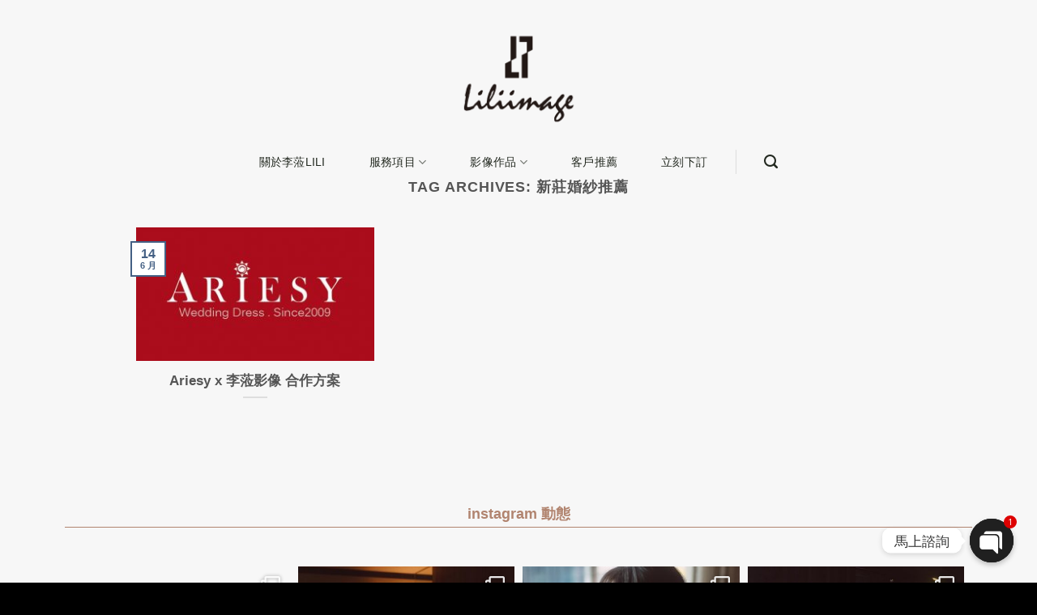

--- FILE ---
content_type: text/html; charset=UTF-8
request_url: https://liliwed.tw/tag/%E6%96%B0%E8%8E%8A%E5%A9%9A%E7%B4%97%E6%8E%A8%E8%96%A6/
body_size: 39841
content:
<!DOCTYPE html>
<html lang="zh-TW" class="loading-site no-js">
<head>
	<meta charset="UTF-8" />
	<link rel="profile" href="https://gmpg.org/xfn/11" />
	<link rel="pingback" href="https://liliwed.tw/xmlrpc.php" />

	<script>(function(html){html.className = html.className.replace(/\bno-js\b/,'js')})(document.documentElement);</script>
<meta name='robots' content='index, follow, max-image-preview:large, max-snippet:-1, max-video-preview:-1' />

<!-- Google Tag Manager for WordPress by gtm4wp.com -->
<script data-cfasync="false" data-pagespeed-no-defer>
	var gtm4wp_datalayer_name = "dataLayer";
	var dataLayer = dataLayer || [];
</script>
<!-- End Google Tag Manager for WordPress by gtm4wp.com --><meta name="viewport" content="width=device-width, initial-scale=1" />
	<!-- This site is optimized with the Yoast SEO Premium plugin v19.1 (Yoast SEO v20.8) - https://yoast.com/wordpress/plugins/seo/ -->
	<title>新莊婚紗推薦 Archives - 獨立攝影師 | 李蒞影像 LiLi photography</title>
	<link rel="canonical" href="https://liliwed.tw/tag/新莊婚紗推薦/" />
	<meta property="og:locale" content="zh_TW" />
	<meta property="og:type" content="article" />
	<meta property="og:title" content="新莊婚紗推薦 彙整" />
	<meta property="og:url" content="https://liliwed.tw/tag/新莊婚紗推薦/" />
	<meta property="og:site_name" content="獨立攝影師 | 李蒞影像 LiLi photography" />
	<meta property="og:image" content="https://liliwed.tw/wp-content/uploads/2020/08/logo-1.png" />
	<meta property="og:image:width" content="300" />
	<meta property="og:image:height" content="300" />
	<meta property="og:image:type" content="image/png" />
	<meta name="twitter:card" content="summary_large_image" />
	<script type="application/ld+json" class="yoast-schema-graph">{"@context":"https://schema.org","@graph":[{"@type":"CollectionPage","@id":"https://liliwed.tw/tag/%e6%96%b0%e8%8e%8a%e5%a9%9a%e7%b4%97%e6%8e%a8%e8%96%a6/","url":"https://liliwed.tw/tag/%e6%96%b0%e8%8e%8a%e5%a9%9a%e7%b4%97%e6%8e%a8%e8%96%a6/","name":"新莊婚紗推薦 Archives - 獨立攝影師 | 李蒞影像 LiLi photography","isPartOf":{"@id":"https://liliwed.tw/#website"},"primaryImageOfPage":{"@id":"https://liliwed.tw/tag/%e6%96%b0%e8%8e%8a%e5%a9%9a%e7%b4%97%e6%8e%a8%e8%96%a6/#primaryimage"},"image":{"@id":"https://liliwed.tw/tag/%e6%96%b0%e8%8e%8a%e5%a9%9a%e7%b4%97%e6%8e%a8%e8%96%a6/#primaryimage"},"thumbnailUrl":"https://liliwed.tw/wp-content/uploads/2021/04/艾瑞絲.jpeg","breadcrumb":{"@id":"https://liliwed.tw/tag/%e6%96%b0%e8%8e%8a%e5%a9%9a%e7%b4%97%e6%8e%a8%e8%96%a6/#breadcrumb"},"inLanguage":"zh-TW"},{"@type":"ImageObject","inLanguage":"zh-TW","@id":"https://liliwed.tw/tag/%e6%96%b0%e8%8e%8a%e5%a9%9a%e7%b4%97%e6%8e%a8%e8%96%a6/#primaryimage","url":"https://liliwed.tw/wp-content/uploads/2021/04/艾瑞絲.jpeg","contentUrl":"https://liliwed.tw/wp-content/uploads/2021/04/艾瑞絲.jpeg","width":656,"height":656},{"@type":"BreadcrumbList","@id":"https://liliwed.tw/tag/%e6%96%b0%e8%8e%8a%e5%a9%9a%e7%b4%97%e6%8e%a8%e8%96%a6/#breadcrumb","itemListElement":[{"@type":"ListItem","position":1,"name":"Home","item":"https://liliwed.tw/"},{"@type":"ListItem","position":2,"name":"新莊婚紗推薦"}]},{"@type":"WebSite","@id":"https://liliwed.tw/#website","url":"https://liliwed.tw/","name":"獨立攝影師 | 李蒞影像 LiLi photography","description":"","publisher":{"@id":"https://liliwed.tw/#organization"},"potentialAction":[{"@type":"SearchAction","target":{"@type":"EntryPoint","urlTemplate":"https://liliwed.tw/?s={search_term_string}"},"query-input":"required name=search_term_string"}],"inLanguage":"zh-TW"},{"@type":"Organization","@id":"https://liliwed.tw/#organization","name":"獨立攝影師 | 李蒞影像 LiLi photography","url":"https://liliwed.tw/","logo":{"@type":"ImageObject","inLanguage":"zh-TW","@id":"https://liliwed.tw/#/schema/logo/image/","url":"https://liliwed.tw/wp-content/uploads/2020/08/logo-1.png","contentUrl":"https://liliwed.tw/wp-content/uploads/2020/08/logo-1.png","width":300,"height":300,"caption":"獨立攝影師 | 李蒞影像 LiLi photography"},"image":{"@id":"https://liliwed.tw/#/schema/logo/image/"},"sameAs":["https://www.facebook.com/liliwedding0801/","https://www.instagram.com/lili_photography.tw/"]}]}</script>
	<!-- / Yoast SEO Premium plugin. -->


<link rel='dns-prefetch' href='//static.addtoany.com' />
<link rel='dns-prefetch' href='//cdn.jsdelivr.net' />
<link rel='prefetch' href='https://liliwed.tw/wp-content/themes/flatsome/assets/js/flatsome.js?ver=7f37db73450aecec0847' />
<link rel='prefetch' href='https://liliwed.tw/wp-content/themes/flatsome/assets/js/chunk.slider.js?ver=3.17.0' />
<link rel='prefetch' href='https://liliwed.tw/wp-content/themes/flatsome/assets/js/chunk.popups.js?ver=3.17.0' />
<link rel='prefetch' href='https://liliwed.tw/wp-content/themes/flatsome/assets/js/chunk.tooltips.js?ver=3.17.0' />
<link rel="alternate" type="application/rss+xml" title="訂閱《獨立攝影師 | 李蒞影像 LiLi photography》&raquo; 資訊提供" href="https://liliwed.tw/feed/" />
<link rel="alternate" type="application/rss+xml" title="訂閱《獨立攝影師 | 李蒞影像 LiLi photography》&raquo; 留言的資訊提供" href="https://liliwed.tw/comments/feed/" />
<link rel="alternate" type="application/rss+xml" title="訂閱《獨立攝影師 | 李蒞影像 LiLi photography》&raquo; 標籤〈新莊婚紗推薦〉的資訊提供" href="https://liliwed.tw/tag/%e6%96%b0%e8%8e%8a%e5%a9%9a%e7%b4%97%e6%8e%a8%e8%96%a6/feed/" />
<script type="text/javascript">
window._wpemojiSettings = {"baseUrl":"https:\/\/s.w.org\/images\/core\/emoji\/14.0.0\/72x72\/","ext":".png","svgUrl":"https:\/\/s.w.org\/images\/core\/emoji\/14.0.0\/svg\/","svgExt":".svg","source":{"concatemoji":"https:\/\/liliwed.tw\/wp-includes\/js\/wp-emoji-release.min.js?ver=1c2f1fa233f9d973220578f19fc1222e"}};
/*! This file is auto-generated */
!function(e,a,t){var n,r,o,i=a.createElement("canvas"),p=i.getContext&&i.getContext("2d");function s(e,t){p.clearRect(0,0,i.width,i.height),p.fillText(e,0,0);e=i.toDataURL();return p.clearRect(0,0,i.width,i.height),p.fillText(t,0,0),e===i.toDataURL()}function c(e){var t=a.createElement("script");t.src=e,t.defer=t.type="text/javascript",a.getElementsByTagName("head")[0].appendChild(t)}for(o=Array("flag","emoji"),t.supports={everything:!0,everythingExceptFlag:!0},r=0;r<o.length;r++)t.supports[o[r]]=function(e){if(p&&p.fillText)switch(p.textBaseline="top",p.font="600 32px Arial",e){case"flag":return s("\ud83c\udff3\ufe0f\u200d\u26a7\ufe0f","\ud83c\udff3\ufe0f\u200b\u26a7\ufe0f")?!1:!s("\ud83c\uddfa\ud83c\uddf3","\ud83c\uddfa\u200b\ud83c\uddf3")&&!s("\ud83c\udff4\udb40\udc67\udb40\udc62\udb40\udc65\udb40\udc6e\udb40\udc67\udb40\udc7f","\ud83c\udff4\u200b\udb40\udc67\u200b\udb40\udc62\u200b\udb40\udc65\u200b\udb40\udc6e\u200b\udb40\udc67\u200b\udb40\udc7f");case"emoji":return!s("\ud83e\udef1\ud83c\udffb\u200d\ud83e\udef2\ud83c\udfff","\ud83e\udef1\ud83c\udffb\u200b\ud83e\udef2\ud83c\udfff")}return!1}(o[r]),t.supports.everything=t.supports.everything&&t.supports[o[r]],"flag"!==o[r]&&(t.supports.everythingExceptFlag=t.supports.everythingExceptFlag&&t.supports[o[r]]);t.supports.everythingExceptFlag=t.supports.everythingExceptFlag&&!t.supports.flag,t.DOMReady=!1,t.readyCallback=function(){t.DOMReady=!0},t.supports.everything||(n=function(){t.readyCallback()},a.addEventListener?(a.addEventListener("DOMContentLoaded",n,!1),e.addEventListener("load",n,!1)):(e.attachEvent("onload",n),a.attachEvent("onreadystatechange",function(){"complete"===a.readyState&&t.readyCallback()})),(e=t.source||{}).concatemoji?c(e.concatemoji):e.wpemoji&&e.twemoji&&(c(e.twemoji),c(e.wpemoji)))}(window,document,window._wpemojiSettings);
</script>
<style type="text/css">
img.wp-smiley,
img.emoji {
	display: inline !important;
	border: none !important;
	box-shadow: none !important;
	height: 1em !important;
	width: 1em !important;
	margin: 0 0.07em !important;
	vertical-align: -0.1em !important;
	background: none !important;
	padding: 0 !important;
}
</style>
	<link rel='stylesheet' id='sb_instagram_styles-css' href='https://liliwed.tw/wp-content/plugins/instagram-feed-pro/css/sb-instagram.min.css?ver=5.6' type='text/css' media='all' />
<link rel='stylesheet' id='layerslider-css' href='https://liliwed.tw/wp-content/plugins/LayerSlider/assets/static/layerslider/css/layerslider.css?ver=7.3.0' type='text/css' media='all' />
<style id='wp-block-library-inline-css' type='text/css'>
:root{--wp-admin-theme-color:#007cba;--wp-admin-theme-color--rgb:0,124,186;--wp-admin-theme-color-darker-10:#006ba1;--wp-admin-theme-color-darker-10--rgb:0,107,161;--wp-admin-theme-color-darker-20:#005a87;--wp-admin-theme-color-darker-20--rgb:0,90,135;--wp-admin-border-width-focus:2px;--wp-block-synced-color:#7a00df;--wp-block-synced-color--rgb:122,0,223}@media (-webkit-min-device-pixel-ratio:2),(min-resolution:192dpi){:root{--wp-admin-border-width-focus:1.5px}}.wp-element-button{cursor:pointer}:root{--wp--preset--font-size--normal:16px;--wp--preset--font-size--huge:42px}:root .has-very-light-gray-background-color{background-color:#eee}:root .has-very-dark-gray-background-color{background-color:#313131}:root .has-very-light-gray-color{color:#eee}:root .has-very-dark-gray-color{color:#313131}:root .has-vivid-green-cyan-to-vivid-cyan-blue-gradient-background{background:linear-gradient(135deg,#00d084,#0693e3)}:root .has-purple-crush-gradient-background{background:linear-gradient(135deg,#34e2e4,#4721fb 50%,#ab1dfe)}:root .has-hazy-dawn-gradient-background{background:linear-gradient(135deg,#faaca8,#dad0ec)}:root .has-subdued-olive-gradient-background{background:linear-gradient(135deg,#fafae1,#67a671)}:root .has-atomic-cream-gradient-background{background:linear-gradient(135deg,#fdd79a,#004a59)}:root .has-nightshade-gradient-background{background:linear-gradient(135deg,#330968,#31cdcf)}:root .has-midnight-gradient-background{background:linear-gradient(135deg,#020381,#2874fc)}.has-regular-font-size{font-size:1em}.has-larger-font-size{font-size:2.625em}.has-normal-font-size{font-size:var(--wp--preset--font-size--normal)}.has-huge-font-size{font-size:var(--wp--preset--font-size--huge)}.has-text-align-center{text-align:center}.has-text-align-left{text-align:left}.has-text-align-right{text-align:right}#end-resizable-editor-section{display:none}.aligncenter{clear:both}.items-justified-left{justify-content:flex-start}.items-justified-center{justify-content:center}.items-justified-right{justify-content:flex-end}.items-justified-space-between{justify-content:space-between}.screen-reader-text{clip:rect(1px,1px,1px,1px);word-wrap:normal!important;border:0;-webkit-clip-path:inset(50%);clip-path:inset(50%);height:1px;margin:-1px;overflow:hidden;padding:0;position:absolute;width:1px}.screen-reader-text:focus{clip:auto!important;background-color:#ddd;-webkit-clip-path:none;clip-path:none;color:#444;display:block;font-size:1em;height:auto;left:5px;line-height:normal;padding:15px 23px 14px;text-decoration:none;top:5px;width:auto;z-index:100000}html :where(.has-border-color){border-style:solid}html :where([style*=border-top-color]){border-top-style:solid}html :where([style*=border-right-color]){border-right-style:solid}html :where([style*=border-bottom-color]){border-bottom-style:solid}html :where([style*=border-left-color]){border-left-style:solid}html :where([style*=border-width]){border-style:solid}html :where([style*=border-top-width]){border-top-style:solid}html :where([style*=border-right-width]){border-right-style:solid}html :where([style*=border-bottom-width]){border-bottom-style:solid}html :where([style*=border-left-width]){border-left-style:solid}html :where(img[class*=wp-image-]){height:auto;max-width:100%}figure{margin:0 0 1em}html :where(.is-position-sticky){--wp-admin--admin-bar--position-offset:var(--wp-admin--admin-bar--height,0px)}@media screen and (max-width:600px){html :where(.is-position-sticky){--wp-admin--admin-bar--position-offset:0px}}
</style>
<link rel='stylesheet' id='classic-theme-styles-css' href='https://liliwed.tw/wp-includes/css/classic-themes.min.css?ver=1c2f1fa233f9d973220578f19fc1222e' type='text/css' media='all' />
<link rel='stylesheet' id='chaty-css-css' href='https://liliwed.tw/wp-content/plugins/chaty-pro/css/chaty-front.min.css?ver=17218937793.0.3' type='text/css' media='all' />
<link rel='stylesheet' id='addtoany-css' href='https://liliwed.tw/wp-content/plugins/add-to-any/addtoany.min.css?ver=1.16' type='text/css' media='all' />
<link rel='stylesheet' id='photonic-slider-css' href='https://liliwed.tw/wp-content/plugins/photonic/include/ext/splide/splide.min.css?ver=20230606-114926' type='text/css' media='all' />
<link rel='stylesheet' id='photonic-lightbox-css' href='https://liliwed.tw/wp-content/plugins/photonic/include/ext/baguettebox/baguettebox.min.css?ver=20230606-114926' type='text/css' media='all' />
<link rel='stylesheet' id='photonic-css' href='https://liliwed.tw/wp-content/plugins/photonic/include/css/front-end/core/photonic.min.css?ver=20230606-114926' type='text/css' media='all' />
<style id='photonic-inline-css' type='text/css'>
/* Retrieved from saved CSS */
.photonic-panel { background:  rgb(17,17,17)  !important;

	border-top: none;
	border-right: none;
	border-bottom: none;
	border-left: none;
 }
.photonic-flickr-stream .photonic-pad-photosets { margin: 10px; }
.photonic-flickr-stream .photonic-pad-galleries { margin: 10px; }
.photonic-flickr-stream .photonic-pad-photos { padding: 5px 10px; }
.photonic-google-stream .photonic-pad-photos { padding: 5px 10px; }
.photonic-zenfolio-stream .photonic-pad-photos { padding: 5px 10px; }
.photonic-zenfolio-stream .photonic-pad-photosets { margin: 5px 10px; }
.photonic-instagram-stream .photonic-pad-photos { padding: 5px px; }
.photonic-smug-stream .photonic-pad-albums { margin: 10px; }
.photonic-smug-stream .photonic-pad-photos { padding: 5px 10px; }
.photonic-random-layout .photonic-thumb { padding: 2px}
.photonic-masonry-layout .photonic-thumb { padding: 2px}
.photonic-mosaic-layout .photonic-thumb { padding: 2px}

</style>
<link rel='stylesheet' id='flatsome-main-css' href='https://liliwed.tw/wp-content/themes/flatsome/assets/css/flatsome.css?ver=3.17.0' type='text/css' media='all' />
<style id='flatsome-main-inline-css' type='text/css'>
@font-face {
				font-family: "fl-icons";
				font-display: block;
				src: url(https://liliwed.tw/wp-content/themes/flatsome/assets/css/icons/fl-icons.eot?v=3.17.0);
				src:
					url(https://liliwed.tw/wp-content/themes/flatsome/assets/css/icons/fl-icons.eot#iefix?v=3.17.0) format("embedded-opentype"),
					url(https://liliwed.tw/wp-content/themes/flatsome/assets/css/icons/fl-icons.woff2?v=3.17.0) format("woff2"),
					url(https://liliwed.tw/wp-content/themes/flatsome/assets/css/icons/fl-icons.ttf?v=3.17.0) format("truetype"),
					url(https://liliwed.tw/wp-content/themes/flatsome/assets/css/icons/fl-icons.woff?v=3.17.0) format("woff"),
					url(https://liliwed.tw/wp-content/themes/flatsome/assets/css/icons/fl-icons.svg?v=3.17.0#fl-icons) format("svg");
			}
</style>
<link rel='stylesheet' id='flatsome-style-css' href='https://liliwed.tw/wp-content/themes/flatsome-child/style.css?ver=3.0' type='text/css' media='all' />
<script type='text/javascript' src='https://liliwed.tw/wp-includes/js/jquery/jquery.min.js?ver=3.6.4' id='jquery-core-js'></script>
<script type='text/javascript' src='https://liliwed.tw/wp-includes/js/jquery/jquery-migrate.min.js?ver=3.4.0' id='jquery-migrate-js'></script>
<script type='text/javascript' id='layerslider-utils-js-extra'>
/* <![CDATA[ */
var LS_Meta = {"v":"7.3.0","fixGSAP":"1"};
/* ]]> */
</script>
<script type='text/javascript' src='https://liliwed.tw/wp-content/plugins/LayerSlider/assets/static/layerslider/js/layerslider.utils.js?ver=7.3.0' id='layerslider-utils-js'></script>
<script type='text/javascript' src='https://liliwed.tw/wp-content/plugins/LayerSlider/assets/static/layerslider/js/layerslider.kreaturamedia.jquery.js?ver=7.3.0' id='layerslider-js'></script>
<script type='text/javascript' src='https://liliwed.tw/wp-content/plugins/LayerSlider/assets/static/layerslider/js/layerslider.transitions.js?ver=7.3.0' id='layerslider-transitions-js'></script>
<script type='text/javascript' id='addtoany-core-js-before'>
window.a2a_config=window.a2a_config||{};a2a_config.callbacks=[];a2a_config.overlays=[];a2a_config.templates={};a2a_localize = {
	Share: "Share",
	Save: "Save",
	Subscribe: "Subscribe",
	Email: "Email",
	Bookmark: "Bookmark",
	ShowAll: "Show all",
	ShowLess: "Show less",
	FindServices: "Find service(s)",
	FindAnyServiceToAddTo: "Instantly find any service to add to",
	PoweredBy: "Powered by",
	ShareViaEmail: "Share via email",
	SubscribeViaEmail: "Subscribe via email",
	BookmarkInYourBrowser: "Bookmark in your browser",
	BookmarkInstructions: "Press Ctrl+D or \u2318+D to bookmark this page",
	AddToYourFavorites: "Add to your favorites",
	SendFromWebOrProgram: "Send from any email address or email program",
	EmailProgram: "Email program",
	More: "More&#8230;",
	ThanksForSharing: "Thanks for sharing!",
	ThanksForFollowing: "Thanks for following!"
};

a2a_config.icon_color="#2a2a2a,#ffffff";
</script>
<script type='text/javascript' async src='https://static.addtoany.com/menu/page.js' id='addtoany-core-js'></script>
<script type='text/javascript' async src='https://liliwed.tw/wp-content/plugins/add-to-any/addtoany.min.js?ver=1.1' id='addtoany-jquery-js'></script>
<script type='text/javascript' id='chaty-js-extra'>
/* <![CDATA[ */
var chaty_settings = {"chaty_widgets":[{"id":0,"identifier":0,"settings":{"show_close_button":"yes","position":"right","custom_position":1,"bottom_spacing":25,"side_spacing":25,"icon_view":"vertical","default_state":"click","cta_text":"\u99ac\u4e0a\u8aee\u8a62","cta_text_color":"#333333","cta_bg_color":"#ffffff","show_cta":"first_click","is_pending_mesg_enabled":"on","pending_mesg_count":"1","pending_mesg_count_color":"#ffffff","pending_mesg_count_bgcolor":"#dd0000","widget_icon":"chat-db","widget_icon_url":"","font_family":"Noto Sans","widget_size":"54","custom_widget_size":"54","is_google_analytics_enabled":"off","close_text":"Hide","widget_color":"#202020","widget_rgb_color":"32,32,32","has_custom_css":0,"custom_css":"","widget_token":"4c6444bb5a","widget_index":"","attention_effect":""},"triggers":{"has_time_delay":0,"time_delay":0,"exit_intent":0,"has_display_after_page_scroll":0,"display_after_page_scroll":0,"auto_hide_widget":0,"hide_after":0,"show_on_pages_rules":[],"time_diff":0,"has_date_scheduling_rules":0,"date_scheduling_rules":{"start_date_time":"","end_date_time":""},"date_scheduling_rules_timezone":0,"day_hours_scheduling_rules_timezone":0,"has_day_hours_scheduling_rules":0,"day_hours_scheduling_rules":[],"day_time_diff":"","show_on_direct_visit":0,"show_on_referrer_social_network":0,"show_on_referrer_search_engines":0,"show_on_referrer_google_ads":0,"show_on_referrer_urls":[],"has_show_on_specific_referrer_urls":0,"has_traffic_source":0,"has_countries":0,"countries":[],"has_target_rules":0},"channels":[{"channel":"Line","value":"https:\/\/lin.ee\/LaRAwzB","hover_text":"Line","svg_icon":"<svg width=\"39\" height=\"39\" viewBox=\"0 0 39 39\" fill=\"none\" xmlns=\"http:\/\/www.w3.org\/2000\/svg\"><circle class=\"color-element\" cx=\"19.4395\" cy=\"19.4395\" r=\"19.4395\" fill=\"#38B900\"><\/circle><path d=\"M24 9.36561C24 4.19474 18.6178 0 12 0C5.38215 0 0 4.19474 0 9.36561C0 13.9825 4.25629 17.8606 10.0229 18.5993C10.4073 18.6785 10.9565 18.8368 11.0664 19.1797C11.1762 19.4699 11.1487 19.9184 11.0938 20.235C11.0938 20.235 10.9565 21.0528 10.9291 21.2111C10.8741 21.5013 10.6819 22.3456 11.9725 21.8443C13.2632 21.3167 18.8924 17.9398 21.3913 15.1433C23.1487 13.2702 24 11.4234 24 9.36561Z\" transform=\"translate(7 10)\" fill=\"white\"><\/path><path d=\"M1.0984 0H0.24714C0.10984 0 -2.09503e-07 0.105528 -2.09503e-07 0.211056V5.22364C-2.09503e-07 5.35555 0.10984 5.43469 0.24714 5.43469H1.0984C1.2357 5.43469 1.34554 5.32917 1.34554 5.22364V0.211056C1.34554 0.105528 1.2357 0 1.0984 0Z\" transform=\"translate(15.4577 16.8593)\" fill=\"#38B900\" class=\"color-element\"><\/path><path d=\"M4.66819 0H3.81693C3.67963 0 3.56979 0.105528 3.56979 0.211056V3.19222L1.18078 0.0791458C1.18078 0.0791458 1.18078 0.0527642 1.15332 0.0527642C1.15332 0.0527642 1.15332 0.0527641 1.12586 0.0263821C1.12586 0.0263821 1.12586 0.0263821 1.0984 0.0263821H0.247139C0.10984 0.0263821 4.19006e-07 0.13191 4.19006e-07 0.237438V5.25002C4.19006e-07 5.38193 0.10984 5.46108 0.247139 5.46108H1.0984C1.2357 5.46108 1.34554 5.35555 1.34554 5.25002V2.26885L3.73455 5.38193C3.76201 5.40831 3.76201 5.43469 3.78947 5.43469C3.78947 5.43469 3.78947 5.43469 3.81693 5.43469C3.81693 5.43469 3.81693 5.43469 3.84439 5.43469C3.87185 5.43469 3.87185 5.43469 3.89931 5.43469H4.75057C4.88787 5.43469 4.99771 5.32917 4.99771 5.22364V0.211056C4.91533 0.105528 4.80549 0 4.66819 0Z\" transform=\"translate(17.6819 16.8593)\" fill=\"#38B900\" class=\"color-element\"><\/path><path d=\"M3.62471 4.22112H1.34554V0.237438C1.34554 0.105528 1.2357 0 1.0984 0H0.24714C0.10984 0 -5.23757e-08 0.105528 -5.23757e-08 0.237438V5.25002C-5.23757e-08 5.30278 0.0274599 5.35555 0.0549198 5.40831C0.10984 5.43469 0.16476 5.46108 0.21968 5.46108H3.56979C3.70709 5.46108 3.78947 5.35555 3.78947 5.22364V4.4058C3.87185 4.32665 3.76201 4.22112 3.62471 4.22112Z\" transform=\"translate(10.8993 16.8593)\" fill=\"#38B900\" class=\"color-element\"><\/path><path d=\"M3.56979 1.29272C3.70709 1.29272 3.78947 1.18719 3.78947 1.05528V0.237438C3.78947 0.105528 3.67963 -1.00639e-07 3.56979 -1.00639e-07H0.219679C0.164759 -1.00639e-07 0.10984 0.0263821 0.0549199 0.0527641C0.02746 0.105528 -2.09503e-07 0.158292 -2.09503e-07 0.211056V5.22364C-2.09503e-07 5.2764 0.02746 5.32917 0.0549199 5.38193C0.10984 5.40831 0.164759 5.43469 0.219679 5.43469H3.56979C3.70709 5.43469 3.78947 5.32917 3.78947 5.19726V4.37941C3.78947 4.2475 3.67963 4.14198 3.56979 4.14198H1.29062V3.29775H3.56979C3.70709 3.29775 3.78947 3.19222 3.78947 3.06031V2.24247C3.78947 2.11056 3.67963 2.00503 3.56979 2.00503H1.29062V1.16081H3.56979V1.29272Z\" transform=\"translate(23.421 16.8329)\" fill=\"#38B900\" class=\"color-element\"><\/path><\/svg>","is_desktop":1,"is_mobile":1,"icon_color":"#38B900","icon_rgb_color":"56,185,0","channel_type":"Line","custom_image_url":"","order":"","pre_set_message":"","is_use_web_version":"1","is_open_new_tab":"1","is_default_open":"0","has_welcome_message":"0","chat_welcome_message":"","qr_code_image_url":"","mail_subject":"","channel_account_type":"personal","contact_form_settings":[],"contact_fields":[],"url":"https:\/\/lin.ee\/LaRAwzB","mobile_target":"_blank","desktop_target":"_blank","target":"_blank","is_agent":"0","agent_data":[],"header_text":"","header_sub_text":"","header_bg_color":"","header_text_color":"","widget_token":"4c6444bb5a","widget_index":"","click_event":"","is_agent_desktop":"0","is_agent_mobile":"0"},{"channel":"Instagram","value":"lili_photography.tw","hover_text":"Instagram","svg_icon":"<svg width=\"39\" height=\"39\" viewBox=\"0 0 39 39\" fill=\"none\" xmlns=\"http:\/\/www.w3.org\/2000\/svg\"><defs><linearGradient id=\"linear-gradient\" x1=\"0.892\" y1=\"0.192\" x2=\"0.128\" y2=\"0.85\" gradientUnits=\"objectBoundingBox\"><stop offset=\"0\" stop-color=\"#4a64d5\"\/><stop offset=\"0.322\" stop-color=\"#9737bd\"\/><stop offset=\"0.636\" stop-color=\"#f15540\"\/><stop offset=\"1\" stop-color=\"#fecc69\"\/><\/linearGradient><\/defs><circle class=\"color-element\" cx=\"19.5\" cy=\"19.5\" r=\"19.5\" fill=\"url(#linear-gradient)\"\/><path id=\"Path_1923\" data-name=\"Path 1923\" d=\"M13.177,0H5.022A5.028,5.028,0,0,0,0,5.022v8.155A5.028,5.028,0,0,0,5.022,18.2h8.155A5.028,5.028,0,0,0,18.2,13.177V5.022A5.028,5.028,0,0,0,13.177,0Zm3.408,13.177a3.412,3.412,0,0,1-3.408,3.408H5.022a3.411,3.411,0,0,1-3.408-3.408V5.022A3.412,3.412,0,0,1,5.022,1.615h8.155a3.412,3.412,0,0,1,3.408,3.408v8.155Z\" transform=\"translate(10 10.4)\" fill=\"#fff\"\/><path id=\"Path_1924\" data-name=\"Path 1924\" d=\"M45.658,40.97a4.689,4.689,0,1,0,4.69,4.69A4.695,4.695,0,0,0,45.658,40.97Zm0,7.764a3.075,3.075,0,1,1,3.075-3.075A3.078,3.078,0,0,1,45.658,48.734Z\" transform=\"translate(-26.558 -26.159)\" fill=\"#fff\"\/><\/svg><path id=\"Path_1925\" data-name=\"Path 1925\" d=\"M120.105,28.251a1.183,1.183,0,1,0,.838.347A1.189,1.189,0,0,0,120.105,28.251Z\" transform=\"translate(-96.119 -14.809)\" fill=\"#fff\"\/>","is_desktop":1,"is_mobile":1,"icon_color":"","icon_rgb_color":"0,0,0","channel_type":"Instagram","custom_image_url":"","order":"","pre_set_message":"","is_use_web_version":"1","is_open_new_tab":"1","is_default_open":"0","has_welcome_message":"0","chat_welcome_message":"","qr_code_image_url":"","mail_subject":"","channel_account_type":"personal","contact_form_settings":[],"contact_fields":[],"url":"https:\/\/www.instagram.com\/lili_photography.tw","mobile_target":"_blank","desktop_target":"_blank","target":"_blank","is_agent":"0","agent_data":[],"header_text":"","header_sub_text":"","header_bg_color":"","header_text_color":"","widget_token":"4c6444bb5a","widget_index":"","click_event":"","is_agent_desktop":"0","is_agent_mobile":"0"}]}],"ajax_url":"https:\/\/liliwed.tw\/wp-admin\/admin-ajax.php","data_analytics_settings":"on"};
/* ]]> */
</script>
<script type='text/javascript' src='https://liliwed.tw/wp-content/plugins/chaty-pro/js/cht-front-script.min.js?ver=17218937793.0.3' id='chaty-js'></script>
<meta name="generator" content="Powered by LayerSlider 7.3.0 - Multi-Purpose, Responsive, Parallax, Mobile-Friendly Slider Plugin for WordPress." />
<!-- LayerSlider updates and docs at: https://layerslider.com -->
<link rel="https://api.w.org/" href="https://liliwed.tw/wp-json/" /><link rel="alternate" type="application/json" href="https://liliwed.tw/wp-json/wp/v2/tags/532" /><link rel="EditURI" type="application/rsd+xml" title="RSD" href="https://liliwed.tw/xmlrpc.php?rsd" />
<link rel="wlwmanifest" type="application/wlwmanifest+xml" href="https://liliwed.tw/wp-includes/wlwmanifest.xml" />


<!-- Google Tag Manager for WordPress by gtm4wp.com -->
<!-- GTM Container placement set to footer -->
<script data-cfasync="false" data-pagespeed-no-defer type="text/javascript">
	var dataLayer_content = {"pagePostType":"post","pagePostType2":"tag-post"};
	dataLayer.push( dataLayer_content );
</script>
<script data-cfasync="false">
(function(w,d,s,l,i){w[l]=w[l]||[];w[l].push({'gtm.start':
new Date().getTime(),event:'gtm.js'});var f=d.getElementsByTagName(s)[0],
j=d.createElement(s),dl=l!='dataLayer'?'&l='+l:'';j.async=true;j.src=
'//www.googletagmanager.com/gtm.'+'js?id='+i+dl;f.parentNode.insertBefore(j,f);
})(window,document,'script','dataLayer','GTM-TZD9NCF');
</script>
<!-- End Google Tag Manager -->
<!-- End Google Tag Manager for WordPress by gtm4wp.com --><style>.bg{opacity: 0; transition: opacity 1s; -webkit-transition: opacity 1s;} .bg-loaded{opacity: 1;}</style><meta name="generator" content="Elementor 3.13.4; features: a11y_improvements, additional_custom_breakpoints; settings: css_print_method-external, google_font-enabled, font_display-auto">
<link rel="icon" href="https://liliwed.tw/wp-content/uploads/2021/08/cropped-ico-20210813-32x32.png" sizes="32x32" />
<link rel="icon" href="https://liliwed.tw/wp-content/uploads/2021/08/cropped-ico-20210813-192x192.png" sizes="192x192" />
<link rel="apple-touch-icon" href="https://liliwed.tw/wp-content/uploads/2021/08/cropped-ico-20210813-180x180.png" />
<meta name="msapplication-TileImage" content="https://liliwed.tw/wp-content/uploads/2021/08/cropped-ico-20210813-270x270.png" />
<style id="custom-css" type="text/css">:root {--primary-color: #446084;}.container-width, .full-width .ubermenu-nav, .container, .row{max-width: 1170px}.row.row-collapse{max-width: 1140px}.row.row-small{max-width: 1162.5px}.row.row-large{max-width: 1200px}.sticky-add-to-cart--active, #wrapper,#main,#main.dark{background-color: #f7f7f7}.header-main{height: 180px}#logo img{max-height: 180px}#logo{width:200px;}#logo img{padding:10px 0;}.header-bottom{min-height: 10px}.header-top{min-height: 30px}.transparent .header-main{height: 232px}.transparent #logo img{max-height: 232px}.has-transparent + .page-title:first-of-type,.has-transparent + #main > .page-title,.has-transparent + #main > div > .page-title,.has-transparent + #main .page-header-wrapper:first-of-type .page-title{padding-top: 282px;}.header.show-on-scroll,.stuck .header-main{height:70px!important}.stuck #logo img{max-height: 70px!important}.header-bg-color {background-color: #f7f7f7}.header-bottom {background-color: #f7f7f7}.header-main .nav > li > a{line-height: 16px }.stuck .header-main .nav > li > a{line-height: 50px }.header-bottom-nav > li > a{line-height: 16px }@media (max-width: 549px) {.header-main{height: 70px}#logo img{max-height: 70px}}.header:not(.transparent) .header-bottom-nav.nav > li > a{color: #232920;}.header:not(.transparent) .header-bottom-nav.nav > li > a:hover,.header:not(.transparent) .header-bottom-nav.nav > li.active > a,.header:not(.transparent) .header-bottom-nav.nav > li.current > a,.header:not(.transparent) .header-bottom-nav.nav > li > a.active,.header:not(.transparent) .header-bottom-nav.nav > li > a.current{color: #6e7c65;}.header-bottom-nav.nav-line-bottom > li > a:before,.header-bottom-nav.nav-line-grow > li > a:before,.header-bottom-nav.nav-line > li > a:before,.header-bottom-nav.nav-box > li > a:hover,.header-bottom-nav.nav-box > li.active > a,.header-bottom-nav.nav-pills > li > a:hover,.header-bottom-nav.nav-pills > li.active > a{color:#FFF!important;background-color: #6e7c65;}.footer-1{background-color: #f7f7f7}.footer-2{background-color: #f7f7f7}.absolute-footer, html{background-color: #000000}.nav-vertical-fly-out > li + li {border-top-width: 1px; border-top-style: solid;}/* Custom CSS */body {font-family: 微軟正黑體, 蘋果儷中黑, Arial, sans-serif!important; font-weight: normal;}h1 {font-size:18px;}h2 {font-size:16px;}h3 ,h4, h5, h6 , p{font-size:14px;}h1, h2, h3, h4, h5, h6, .heading-font, .off-canvas-center .nav-sidebar.nav-vertical > li > a {font-family: 微軟正黑體, 蘋果儷中黑, Arial, sans-serif!important;}.nav > li > a {font-weight: normal;font-family: 微軟正黑體, 蘋果儷中黑, Arial, sans-serif!important;}.nav-column li > a, .nav-dropdown > li > a {font-weight: normal;font-family: 微軟正黑體, 蘋果儷中黑, Arial, sans-serif!important;}/* home start */#ls-global.home {background:#000!important;}.home #wrapper ,.home #main {background-color: #000;}.home .breadcrumbs {display:none;}.home .addtoany_share_save_container{display:none;}.home .header {background-color: rgba(0,0,0,0);}.home .header-wrapper { background-color: rgba(0,0,0,0);}.home .header-bg-color {background-color: rgba(77,77,77,0);}.home .header-bottom {background-color: rgba(77,77,77,0);}.home .page-wrapper {padding-top: 0px;padding-bottom: 0px;}.home .col {padding:0px;}/* home end */#logo img {padding: 25px 0px 10px 0px;}.nav > li {margin: 0 27px;}.nav > li > a {font-size: 14px;}.nav-dropdown > li > a {color:#fff;}.nav-dropdown > li > a:hover {color:#ffffcc;}.nav-dropdown-default {padding: 10px;}#menu-item-35 .nav-dropdown ,#menu-item-40 .nav-dropdown {min-width: 150px;}.chw-home {margin-top:-283px!important;z-index:1;}.breadcrumbs {width: 1140px;margin: 0px auto 20px auto;font-weight:normal;color:#232920;font-size:12px;}.breadcrumbs a {font-size:12px;color:#232920;}.breadcrumbs a:hover {color:#6e7c65;}.chw-bru {margin-bottom:0px!important;}.page-wrapper {padding-top: 0px;}.nav-dropdown {border: 1px solid #f7f7f7;color: #fff;background-color: #6e7c65;}.nav-dropdown-has-arrow li.has-dropdown::before {border-bottom-color: #fff;border-width: 10px;margin-left: -10px;}.nav-dropdown-has-arrow li.has-dropdown::after {border-bottom-color: #6e7c65;}.chw-tit ,h1.entry-title.mb {background-image: url("https://liliwed.tw/wp-content/uploads/2020/08/line-ico.png");background-position: center left;background-repeat: no-repeat;padding-left:22px;border-bottom:1px solid #6e7c65;color: #000;font-weight: normal;}.chw-tit h1 ,h1.entry-title.mb {line-height:32px!important;font-size:18px!important;color: #000 !important;}.chw-cat .elementor-posts--thumbnail-top .elementor-post__thumbnail__link {margin-bottom:10px!important;}.chw-cat .elementor-post__title a {color: #333!important;}.chw-cat .elementor-post__title a:hover {color: #6e7c65!important;}.chw-shar .elementor-post__card {background-color: #6e7c65!important;}.chw-shar .elementor-post__title a {color:#fff!important;}.chw-shar .elementor-post__title a:hover {color:#ffffcc!important;}.chw-shar .elementor-post__thumbnail__link:after { background-image: -webkit-gradient(linear,left bottom,left top,from(rgba(0,0,0,0)),color-stop(75%,transparent))!important;background-image: -webkit-linear-gradient(bottom,rgba(0,0,0,0),transparent 75%)!important;background-image: -o-linear-gradient(bottom,rgba(0,0,0,0) 0,transparent 75%)!important;background-image: linear-gradient(0deg,rgba(0,0,0,0),transparent 75%)!important;}.pricing-feature.item-excluded {color: #000!important;background: #b6c3ae;margin: 10px 0px 5px 0px;}.pricing-feature.item-excluded .item-bullet {color: #000!important;padding-left:8px;}.pricing-feature.item-included .item-bullet {padding-left:8px;}.pricing-table {padding: 10px;}.chw-fot img{width:42px;}.chw-fot {position: fixed !important;bottom: 0;left: 0;}.footer {padding: 0px;}.chw-fot2 img {width:42px;}.footer-1, .footer-2 {border-top: 0px solid rgba(0,0,0,0.05);}.footer-secondary {padding: 0px;font-size: 12px;}.absolute-footer {font-size: 12px;}.chw-from-1 li {width: 20%;float: left;}.chw-from-2 li {width: 33.3333%;float: left;}.gform_wrapper .gform_heading {display: none;}.gfield_label {font-size: 16px;color:#6e7c65;}.gform_wrapper .top_label input.medium, .gform_wrapper .top_label select.medium {width: 100%;}.gform_body {width: 100%;max-width: 1024px;margin: 0px auto;}input[type="email"]:focus, input[type="search"]:focus, input[type="number"]:focus, input[type="tel"]:focus, input[type="text"]:focus, input[type="password"]:focus, textarea:focus, select:focus {box-shadow: 0 0 0px #ccc;}input[type="email"], input[type="date"], input[type="search"], input[type="number"], input[type="text"], input[type="tel"], input[type="url"], input[type="password"], textarea, select, .select-resize-ghost, .select2-container .select2-choice, .select2-container .select2-selection {box-shadow: inset 0px 0px 0px rgba(0,0,0,0);}.gform_wrapper textarea.medium {width: 100%;}.gform_wrapper .gform_footer {margin: 0px auto;width: 100%;max-width: 1024px;}.button, input[type="submit"], input[type="submit"].button, input[type="reset"].button, input[type="button"].button {background-color: #6e7c65;width: 100%;}.button:hover ,input[type="submit"]:hover {background-color: #333!important;}.gform_footer input[type="submit"] {font-size: 22px!important;}#top-link {width: auto;}.sb_instagram_header {display:none;}.sbi_follow_btn {display:none!important;}#fbmsg-icon img {width:32px;height:32px;margin:4px;}/*.chw-from-3 {width:50%;float:left;}.stuck .header-bg-color{background-color: rgba(77,77,77,1);}*//* Custom CSS Tablet */@media (max-width: 849px){#logo img {padding: 10px 0px 10px 0px;}.header-main {height: 120px;}#logo {width: 120px;}}/* Custom CSS Mobile */@media (max-width: 549px){.home #wrapper ,.home #main {background-color: #f7f7f7;}.home .header {background-color: #f7f7f7;}.home .header-wrapper { background-color: #f7f7f7;}.home .header-bg-color {background-color: #f7f7f7;}.home .header-bottom {background-color: #f7f7f7;}h1.entry-title.mb {width: 100%;margin: 0px auto;}.page-wrapper {width: 95%;margin: 0px auto;}.col, .gallery-item, .columns {position: relative;margin: 0;padding: 0px 0px 30px 0px;}.chw-cat {padding:0px 15px!important;}.pricing-table {padding: 30px;}.chw-from-1 li {width: 33.3333%;float: left;}.chw-from-2 li {width: 100%;float: left;}.header-main {height: 100px;}#logo img {padding:0px;}.chw-fot {}}.label-new.menu-item > a:after{content:"New";}.label-hot.menu-item > a:after{content:"Hot";}.label-sale.menu-item > a:after{content:"Sale";}.label-popular.menu-item > a:after{content:"Popular";}</style><style id="kirki-inline-styles"></style></head>

<body data-rsssl=1 class="archive tag tag-532 lightbox nav-dropdown-has-arrow nav-dropdown-has-shadow nav-dropdown-has-border elementor-default elementor-kit-7">

<svg xmlns="http://www.w3.org/2000/svg" viewBox="0 0 0 0" width="0" height="0" focusable="false" role="none" style="visibility: hidden; position: absolute; left: -9999px; overflow: hidden;" ><defs><filter id="wp-duotone-dark-grayscale"><feColorMatrix color-interpolation-filters="sRGB" type="matrix" values=" .299 .587 .114 0 0 .299 .587 .114 0 0 .299 .587 .114 0 0 .299 .587 .114 0 0 " /><feComponentTransfer color-interpolation-filters="sRGB" ><feFuncR type="table" tableValues="0 0.49803921568627" /><feFuncG type="table" tableValues="0 0.49803921568627" /><feFuncB type="table" tableValues="0 0.49803921568627" /><feFuncA type="table" tableValues="1 1" /></feComponentTransfer><feComposite in2="SourceGraphic" operator="in" /></filter></defs></svg><svg xmlns="http://www.w3.org/2000/svg" viewBox="0 0 0 0" width="0" height="0" focusable="false" role="none" style="visibility: hidden; position: absolute; left: -9999px; overflow: hidden;" ><defs><filter id="wp-duotone-grayscale"><feColorMatrix color-interpolation-filters="sRGB" type="matrix" values=" .299 .587 .114 0 0 .299 .587 .114 0 0 .299 .587 .114 0 0 .299 .587 .114 0 0 " /><feComponentTransfer color-interpolation-filters="sRGB" ><feFuncR type="table" tableValues="0 1" /><feFuncG type="table" tableValues="0 1" /><feFuncB type="table" tableValues="0 1" /><feFuncA type="table" tableValues="1 1" /></feComponentTransfer><feComposite in2="SourceGraphic" operator="in" /></filter></defs></svg><svg xmlns="http://www.w3.org/2000/svg" viewBox="0 0 0 0" width="0" height="0" focusable="false" role="none" style="visibility: hidden; position: absolute; left: -9999px; overflow: hidden;" ><defs><filter id="wp-duotone-purple-yellow"><feColorMatrix color-interpolation-filters="sRGB" type="matrix" values=" .299 .587 .114 0 0 .299 .587 .114 0 0 .299 .587 .114 0 0 .299 .587 .114 0 0 " /><feComponentTransfer color-interpolation-filters="sRGB" ><feFuncR type="table" tableValues="0.54901960784314 0.98823529411765" /><feFuncG type="table" tableValues="0 1" /><feFuncB type="table" tableValues="0.71764705882353 0.25490196078431" /><feFuncA type="table" tableValues="1 1" /></feComponentTransfer><feComposite in2="SourceGraphic" operator="in" /></filter></defs></svg><svg xmlns="http://www.w3.org/2000/svg" viewBox="0 0 0 0" width="0" height="0" focusable="false" role="none" style="visibility: hidden; position: absolute; left: -9999px; overflow: hidden;" ><defs><filter id="wp-duotone-blue-red"><feColorMatrix color-interpolation-filters="sRGB" type="matrix" values=" .299 .587 .114 0 0 .299 .587 .114 0 0 .299 .587 .114 0 0 .299 .587 .114 0 0 " /><feComponentTransfer color-interpolation-filters="sRGB" ><feFuncR type="table" tableValues="0 1" /><feFuncG type="table" tableValues="0 0.27843137254902" /><feFuncB type="table" tableValues="0.5921568627451 0.27843137254902" /><feFuncA type="table" tableValues="1 1" /></feComponentTransfer><feComposite in2="SourceGraphic" operator="in" /></filter></defs></svg><svg xmlns="http://www.w3.org/2000/svg" viewBox="0 0 0 0" width="0" height="0" focusable="false" role="none" style="visibility: hidden; position: absolute; left: -9999px; overflow: hidden;" ><defs><filter id="wp-duotone-midnight"><feColorMatrix color-interpolation-filters="sRGB" type="matrix" values=" .299 .587 .114 0 0 .299 .587 .114 0 0 .299 .587 .114 0 0 .299 .587 .114 0 0 " /><feComponentTransfer color-interpolation-filters="sRGB" ><feFuncR type="table" tableValues="0 0" /><feFuncG type="table" tableValues="0 0.64705882352941" /><feFuncB type="table" tableValues="0 1" /><feFuncA type="table" tableValues="1 1" /></feComponentTransfer><feComposite in2="SourceGraphic" operator="in" /></filter></defs></svg><svg xmlns="http://www.w3.org/2000/svg" viewBox="0 0 0 0" width="0" height="0" focusable="false" role="none" style="visibility: hidden; position: absolute; left: -9999px; overflow: hidden;" ><defs><filter id="wp-duotone-magenta-yellow"><feColorMatrix color-interpolation-filters="sRGB" type="matrix" values=" .299 .587 .114 0 0 .299 .587 .114 0 0 .299 .587 .114 0 0 .299 .587 .114 0 0 " /><feComponentTransfer color-interpolation-filters="sRGB" ><feFuncR type="table" tableValues="0.78039215686275 1" /><feFuncG type="table" tableValues="0 0.94901960784314" /><feFuncB type="table" tableValues="0.35294117647059 0.47058823529412" /><feFuncA type="table" tableValues="1 1" /></feComponentTransfer><feComposite in2="SourceGraphic" operator="in" /></filter></defs></svg><svg xmlns="http://www.w3.org/2000/svg" viewBox="0 0 0 0" width="0" height="0" focusable="false" role="none" style="visibility: hidden; position: absolute; left: -9999px; overflow: hidden;" ><defs><filter id="wp-duotone-purple-green"><feColorMatrix color-interpolation-filters="sRGB" type="matrix" values=" .299 .587 .114 0 0 .299 .587 .114 0 0 .299 .587 .114 0 0 .299 .587 .114 0 0 " /><feComponentTransfer color-interpolation-filters="sRGB" ><feFuncR type="table" tableValues="0.65098039215686 0.40392156862745" /><feFuncG type="table" tableValues="0 1" /><feFuncB type="table" tableValues="0.44705882352941 0.4" /><feFuncA type="table" tableValues="1 1" /></feComponentTransfer><feComposite in2="SourceGraphic" operator="in" /></filter></defs></svg><svg xmlns="http://www.w3.org/2000/svg" viewBox="0 0 0 0" width="0" height="0" focusable="false" role="none" style="visibility: hidden; position: absolute; left: -9999px; overflow: hidden;" ><defs><filter id="wp-duotone-blue-orange"><feColorMatrix color-interpolation-filters="sRGB" type="matrix" values=" .299 .587 .114 0 0 .299 .587 .114 0 0 .299 .587 .114 0 0 .299 .587 .114 0 0 " /><feComponentTransfer color-interpolation-filters="sRGB" ><feFuncR type="table" tableValues="0.098039215686275 1" /><feFuncG type="table" tableValues="0 0.66274509803922" /><feFuncB type="table" tableValues="0.84705882352941 0.41960784313725" /><feFuncA type="table" tableValues="1 1" /></feComponentTransfer><feComposite in2="SourceGraphic" operator="in" /></filter></defs></svg>
<a class="skip-link screen-reader-text" href="#main">Skip to content</a>

<div id="wrapper">

	
	<header id="header" class="header has-sticky sticky-jump">
		<div class="header-wrapper">
			<div id="masthead" class="header-main show-logo-center hide-for-sticky has-sticky-logo">
      <div class="header-inner flex-row container logo-center medium-logo-center" role="navigation">

          <!-- Logo -->
          <div id="logo" class="flex-col logo">
            
<!-- Header logo -->
<a href="https://liliwed.tw/" title="獨立攝影師 | 李蒞影像 LiLi photography" rel="home">
		<img width="234" height="80" src="https://liliwed.tw/wp-content/uploads/2021/08/logo-header.png" class="header-logo-sticky" alt="獨立攝影師 | 李蒞影像 LiLi photography"/><img width="300" height="300" src="https://liliwed.tw/wp-content/uploads/2021/08/logo-20210813.png" class="header_logo header-logo" alt="獨立攝影師 | 李蒞影像 LiLi photography"/><img  width="300" height="300" src="https://liliwed.tw/wp-content/uploads/2021/08/logo-20210813.png" class="header-logo-dark" alt="獨立攝影師 | 李蒞影像 LiLi photography"/></a>
          </div>

          <!-- Mobile Left Elements -->
          <div class="flex-col show-for-medium flex-left">
            <ul class="mobile-nav nav nav-left ">
              <li class="nav-icon has-icon">
  		<a href="#" data-open="#main-menu" data-pos="left" data-bg="main-menu-overlay" data-color="" class="is-small" aria-label="Menu" aria-controls="main-menu" aria-expanded="false">

		  <i class="icon-menu" ></i>
		  		</a>
	</li>
            </ul>
          </div>

          <!-- Left Elements -->
          <div class="flex-col hide-for-medium flex-left
            ">
            <ul class="header-nav header-nav-main nav nav-left  nav-uppercase" >
                          </ul>
          </div>

          <!-- Right Elements -->
          <div class="flex-col hide-for-medium flex-right">
            <ul class="header-nav header-nav-main nav nav-right  nav-uppercase">
                          </ul>
          </div>

          <!-- Mobile Right Elements -->
          <div class="flex-col show-for-medium flex-right">
            <ul class="mobile-nav nav nav-right ">
                          </ul>
          </div>

      </div>

      </div>
<div id="wide-nav" class="header-bottom wide-nav flex-has-center hide-for-medium">
    <div class="flex-row container">

            
                        <div class="flex-col hide-for-medium flex-center">
                <ul class="nav header-nav header-bottom-nav nav-center  nav-uppercase">
                    <li id="menu-item-33" class="menu-item menu-item-type-post_type menu-item-object-page menu-item-33 menu-item-design-default"><a href="https://liliwed.tw/%e9%97%9c%e6%96%bc%e6%9d%8e%e8%92%9elili/" class="nav-top-link">關於李蒞LiLi</a></li>
<li id="menu-item-35" class="menu-item menu-item-type-post_type menu-item-object-page menu-item-has-children menu-item-35 menu-item-design-default has-dropdown"><a href="https://liliwed.tw/%e6%9c%8d%e5%8b%99%e9%a0%85%e7%9b%ae/" class="nav-top-link" aria-expanded="false" aria-haspopup="menu">服務項目<i class="icon-angle-down" ></i></a>
<ul class="sub-menu nav-dropdown nav-dropdown-default">
	<li id="menu-item-39" class="menu-item menu-item-type-post_type menu-item-object-page menu-item-39"><a href="https://liliwed.tw/%e6%9c%8d%e5%8b%99%e9%a0%85%e7%9b%ae/%e8%87%aa%e5%8a%a9%e5%a9%9a%e7%b4%97-%e6%96%b9%e6%a1%88/">自助婚紗 方案</a></li>
	<li id="menu-item-38" class="menu-item menu-item-type-post_type menu-item-object-page menu-item-38"><a href="https://liliwed.tw/%e6%9c%8d%e5%8b%99%e9%a0%85%e7%9b%ae/%e5%a9%9a%e7%a6%ae%e7%b4%80%e9%8c%84-%e6%96%b9%e6%a1%88/">婚禮紀錄 方案</a></li>
	<li id="menu-item-1867" class="menu-item menu-item-type-post_type menu-item-object-page menu-item-1867"><a href="https://liliwed.tw/%e6%9c%8d%e5%8b%99%e9%a0%85%e7%9b%ae/%e7%b5%90%e5%a9%9a%e7%99%bb%e8%a8%98-%e6%96%b9%e6%a1%88/">結婚登記 方案</a></li>
	<li id="menu-item-37" class="menu-item menu-item-type-post_type menu-item-object-page menu-item-37"><a href="https://liliwed.tw/%e6%9c%8d%e5%8b%99%e9%a0%85%e7%9b%ae/%e5%ad%95%e5%a9%a6%e5%af%ab%e7%9c%9f-%e6%96%b9%e6%a1%88/">孕婦寫真 方案</a></li>
	<li id="menu-item-36" class="menu-item menu-item-type-post_type menu-item-object-page menu-item-36"><a href="https://liliwed.tw/%e6%9c%8d%e5%8b%99%e9%a0%85%e7%9b%ae/%e5%80%8b%e4%ba%ba%e5%af%ab%e7%9c%9f-%e6%96%b9%e6%a1%88/">個人寫真 方案</a></li>
	<li id="menu-item-768" class="menu-item menu-item-type-post_type menu-item-object-page menu-item-768"><a href="https://liliwed.tw/%e6%9c%8d%e5%8b%99%e9%a0%85%e7%9b%ae/%e8%a6%aa%e5%ad%90%e5%af%ab%e7%9c%9f-%e6%96%b9%e6%a1%88/">親子寫真 方案</a></li>
	<li id="menu-item-1868" class="menu-item menu-item-type-post_type menu-item-object-page menu-item-1868"><a href="https://liliwed.tw/%e6%9c%8d%e5%8b%99%e9%a0%85%e7%9b%ae/%e5%95%86%e6%a5%ad%e6%8b%8d%e6%94%9d%e6%96%b9%e6%a1%88/">商業拍攝 方案</a></li>
</ul>
</li>
<li id="menu-item-40" class="menu-item menu-item-type-taxonomy menu-item-object-category menu-item-has-children menu-item-40 menu-item-design-default has-dropdown"><a href="https://liliwed.tw/category/%e5%bd%b1%e5%83%8f%e4%bd%9c%e5%93%81/" class="nav-top-link" aria-expanded="false" aria-haspopup="menu">影像作品<i class="icon-angle-down" ></i></a>
<ul class="sub-menu nav-dropdown nav-dropdown-default">
	<li id="menu-item-41" class="menu-item menu-item-type-taxonomy menu-item-object-category menu-item-41"><a href="https://liliwed.tw/category/%e5%bd%b1%e5%83%8f%e4%bd%9c%e5%93%81/%e8%87%aa%e5%8a%a9%e5%a9%9a%e7%b4%97%e4%bd%9c%e5%93%81/">自助婚紗作品</a></li>
	<li id="menu-item-42" class="menu-item menu-item-type-taxonomy menu-item-object-category menu-item-42"><a href="https://liliwed.tw/category/%e5%bd%b1%e5%83%8f%e4%bd%9c%e5%93%81/%e5%a9%9a%e7%a6%ae%e7%b4%80%e9%8c%84%e4%bd%9c%e5%93%81/">婚禮紀錄作品</a></li>
	<li id="menu-item-43" class="menu-item menu-item-type-taxonomy menu-item-object-category menu-item-43"><a href="https://liliwed.tw/category/%e5%bd%b1%e5%83%8f%e4%bd%9c%e5%93%81/%e5%ad%95%e5%a9%a6%e5%af%ab%e7%9c%9f%e4%bd%9c%e5%93%81/">孕婦寫真作品</a></li>
	<li id="menu-item-45" class="menu-item menu-item-type-taxonomy menu-item-object-category menu-item-45"><a href="https://liliwed.tw/category/%e5%bd%b1%e5%83%8f%e4%bd%9c%e5%93%81/%e5%80%8b%e4%ba%ba%e5%af%ab%e7%9c%9f%e4%bd%9c%e5%93%81/">個人寫真作品</a></li>
	<li id="menu-item-764" class="menu-item menu-item-type-taxonomy menu-item-object-category menu-item-764"><a href="https://liliwed.tw/category/%e5%bd%b1%e5%83%8f%e4%bd%9c%e5%93%81/%e8%a6%aa%e5%ad%90%e5%af%ab%e7%9c%9f%e4%bd%9c%e5%93%81/">親子寫真作品</a></li>
	<li id="menu-item-763" class="menu-item menu-item-type-taxonomy menu-item-object-category menu-item-763"><a href="https://liliwed.tw/category/%e5%bd%b1%e5%83%8f%e4%bd%9c%e5%93%81/%e5%90%84%e9%a1%9e%e5%95%86%e6%a5%ad%e4%bd%9c%e5%93%81/">各類商業作品</a></li>
	<li id="menu-item-1780" class="menu-item menu-item-type-taxonomy menu-item-object-category menu-item-1780"><a href="https://liliwed.tw/category/%e5%9c%98%e9%9a%8a%e4%bd%9c%e5%93%81/%e5%90%88%e4%bd%9c%e9%8c%84%e5%bd%b1%e5%b8%ab%e4%bd%9c%e5%93%81/">合作婚錄作品</a></li>
</ul>
</li>
<li id="menu-item-809" class="menu-item menu-item-type-post_type menu-item-object-page menu-item-809 menu-item-design-default"><a href="https://liliwed.tw/%e5%ae%a2%e6%88%b6%e6%8e%a8%e8%96%a6/" class="nav-top-link">客戶推薦</a></li>
<li id="menu-item-34" class="menu-item menu-item-type-post_type menu-item-object-page menu-item-34 menu-item-design-default"><a href="https://liliwed.tw/%e7%ab%8b%e5%88%bb%e4%b8%8b%e8%a8%82/" class="nav-top-link">立刻下訂</a></li>
<li class="header-divider"></li><li class="header-search header-search-dropdown has-icon has-dropdown menu-item-has-children">
		<a href="#" aria-label="Search" class="is-small"><i class="icon-search" ></i></a>
		<ul class="nav-dropdown nav-dropdown-default">
	 	<li class="header-search-form search-form html relative has-icon">
	<div class="header-search-form-wrapper">
		<div class="searchform-wrapper ux-search-box relative is-normal"><form method="get" class="searchform" action="https://liliwed.tw/" role="search">
		<div class="flex-row relative">
			<div class="flex-col flex-grow">
	   	   <input type="search" class="search-field mb-0" name="s" value="" id="s" placeholder="Search&hellip;" />
			</div>
			<div class="flex-col">
				<button type="submit" class="ux-search-submit submit-button secondary button icon mb-0" aria-label="Submit">
					<i class="icon-search" ></i>				</button>
			</div>
		</div>
    <div class="live-search-results text-left z-top"></div>
</form>
</div>	</div>
</li>
	</ul>
</li>
                </ul>
            </div>
            
            
            
    </div>
</div>

<div class="header-bg-container fill"><div class="header-bg-image fill"></div><div class="header-bg-color fill"></div></div>		</div>
	</header>

	
	<main id="main" class="">

<div id="content" class="blog-wrapper blog-archive page-wrapper">
		<header class="archive-page-header">
	<div class="row">
	<div class="large-12 text-center col">
	<h1 class="page-title is-large uppercase">
		Tag Archives: <span>新莊婚紗推薦</span>	</h1>
		</div>
	</div>
</header>

<div class="row align-center">
	<div class="large-10 col">
	
	

	
  
    <div id="row-541761548" class="row large-columns-3 medium-columns- small-columns-1 row-masonry" data-packery-options='{"itemSelector": ".col", "gutter": 0, "presentageWidth" : true}'>

  <div class="col post-item" >
			<div class="col-inner">
				<div class="box box-text-bottom box-blog-post has-hover">
            					<div class="box-image" >
  						<div class="image-cover" style="padding-top:56%;">
							<a href="https://liliwed.tw/ariesy-x-%e6%9d%8e%e8%92%9e%e5%bd%b1%e5%83%8f-%e5%90%88%e4%bd%9c%e6%96%b9%e6%a1%88/" class="plain" aria-label="Ariesy x 李蒞影像 合作方案">
								<img width="300" height="300" src="https://liliwed.tw/wp-content/uploads/2021/04/艾瑞絲-300x300.jpeg" class="attachment-medium size-medium wp-post-image" alt="" decoding="async" loading="lazy" srcset="https://liliwed.tw/wp-content/uploads/2021/04/艾瑞絲-300x300.jpeg 300w, https://liliwed.tw/wp-content/uploads/2021/04/艾瑞絲-150x150.jpeg 150w, https://liliwed.tw/wp-content/uploads/2021/04/艾瑞絲.jpeg 656w" sizes="(max-width: 300px) 100vw, 300px" />							</a>
  							  							  						</div>
  						  					</div>
          					<div class="box-text text-center" >
					<div class="box-text-inner blog-post-inner">

					
										<h5 class="post-title is-large ">
						<a href="https://liliwed.tw/ariesy-x-%e6%9d%8e%e8%92%9e%e5%bd%b1%e5%83%8f-%e5%90%88%e4%bd%9c%e6%96%b9%e6%a1%88/" class="plain">Ariesy x 李蒞影像 合作方案</a>
					</h5>
										<div class="is-divider"></div>
										<p class="from_the_blog_excerpt ">					</p>
					                    
					
					
					</div>
					</div>
																<div class="badge absolute top post-date badge-outline">
							<div class="badge-inner">
								<span class="post-date-day">14</span><br>
								<span class="post-date-month is-xsmall">6 月</span>
							</div>
						</div>
									</div>
			</div>
		</div></div>

	</div>

</div>

</div>


</main>

<footer id="footer" class="footer-wrapper">

	
<!-- FOOTER 1 -->
<div class="footer-widgets footer footer-1">
		<div class="row large-columns-1 mb-0">
	   		<div id="elementor-library-3" class="col pb-0 widget widget_elementor-library">		<div data-elementor-type="section" data-elementor-id="1094" class="elementor elementor-1094">
					<div class="elementor-section-wrap">
								<div class="elementor-section elementor-top-section elementor-element elementor-element-2c272300 elementor-section-boxed elementor-section-height-default elementor-section-height-default" data-id="2c272300" data-element_type="section" data-settings="{&quot;jet_parallax_layout_list&quot;:[{&quot;jet_parallax_layout_image&quot;:{&quot;url&quot;:&quot;&quot;,&quot;id&quot;:&quot;&quot;,&quot;size&quot;:&quot;&quot;},&quot;_id&quot;:&quot;a599eb5&quot;,&quot;jet_parallax_layout_image_tablet&quot;:{&quot;url&quot;:&quot;&quot;,&quot;id&quot;:&quot;&quot;,&quot;size&quot;:&quot;&quot;},&quot;jet_parallax_layout_image_mobile&quot;:{&quot;url&quot;:&quot;&quot;,&quot;id&quot;:&quot;&quot;,&quot;size&quot;:&quot;&quot;},&quot;jet_parallax_layout_speed&quot;:{&quot;unit&quot;:&quot;%&quot;,&quot;size&quot;:50,&quot;sizes&quot;:[]},&quot;jet_parallax_layout_type&quot;:&quot;scroll&quot;,&quot;jet_parallax_layout_direction&quot;:null,&quot;jet_parallax_layout_fx_direction&quot;:null,&quot;jet_parallax_layout_z_index&quot;:&quot;&quot;,&quot;jet_parallax_layout_bg_x&quot;:50,&quot;jet_parallax_layout_bg_x_tablet&quot;:&quot;&quot;,&quot;jet_parallax_layout_bg_x_mobile&quot;:&quot;&quot;,&quot;jet_parallax_layout_bg_y&quot;:50,&quot;jet_parallax_layout_bg_y_tablet&quot;:&quot;&quot;,&quot;jet_parallax_layout_bg_y_mobile&quot;:&quot;&quot;,&quot;jet_parallax_layout_bg_size&quot;:&quot;auto&quot;,&quot;jet_parallax_layout_bg_size_tablet&quot;:&quot;&quot;,&quot;jet_parallax_layout_bg_size_mobile&quot;:&quot;&quot;,&quot;jet_parallax_layout_animation_prop&quot;:&quot;transform&quot;,&quot;jet_parallax_layout_on&quot;:[&quot;desktop&quot;,&quot;tablet&quot;]}]}">
						<div class="elementor-container elementor-column-gap-default">
							<div class="elementor-row">
					<div class="elementor-column elementor-col-100 elementor-top-column elementor-element elementor-element-119a2b0a" data-id="119a2b0a" data-element_type="column">
			<div class="elementor-column-wrap elementor-element-populated">
							<div class="elementor-widget-wrap">
						<div class="elementor-element elementor-element-7a965ea elementor-widget elementor-widget-heading" data-id="7a965ea" data-element_type="widget" data-widget_type="heading.default">
				<div class="elementor-widget-container">
			<h2 class="elementor-heading-title elementor-size-default">instagram 動態​</h2>		</div>
				</div>
				<div class="elementor-element elementor-element-436fcff0 elementor-widget elementor-widget-text-editor" data-id="436fcff0" data-element_type="widget" data-widget_type="text-editor.default">
				<div class="elementor-widget-container">
								<div class="elementor-text-editor elementor-clearfix">
				<p>
<div id="sb_instagram" class="sbi  sbi_mob_col_auto sbi_col_4  sbi_width_resp" style="padding-bottom: 10px;width: 100%;" data-feedid="sbi_lili_photography.tw#12" data-res="auto" data-cols="4" data-colsmobile="auto" data-num="12" data-nummobile="" data-shortcode-atts="{&quot;type&quot;:&quot;user&quot;,&quot;user&quot;:&quot;lili_photography.tw&quot;,&quot;layout&quot;:&quot;carousel&quot;,&quot;num&quot;:&quot;12&quot;}"  data-options="{&quot;carousel&quot;:[false,true,false,false,true,1],&quot;avatars&quot;:{&quot;lili_photography.tw&quot;:&quot;&quot;,&quot;LCLlili_photography.tw&quot;:0},&quot;lightboxcomments&quot;:20,&quot;colsmobile&quot;:&quot;auto&quot;,&quot;captionsize&quot;:13,&quot;captionlength&quot;:50}">
	<div class="sb_instagram_header sbi_feed_type_user sbi_no_avatar" style="padding: 5px; margin-bottom: 10px;padding-bottom: 0;" >
    <a href="https://www.instagram.com/lili_photography.tw/" target="_blank" rel="nofollow noopener" title="@lili_photography.tw" class="sbi_header_link">
        <div class="sbi_header_text sbi_no_bio">

        
            <h3 >lili_photography.tw</h3>
            <p class="sbi_bio_info" >
	                            <span class="sbi_posts_count"><svg class="svg-inline--fa fa-image fa-w-16" aria-hidden="true" data-fa-processed="" data-prefix="far" data-icon="image" role="presentation" xmlns="http://www.w3.org/2000/svg" viewBox="0 0 512 512"><path fill="currentColor" d="M464 448H48c-26.51 0-48-21.49-48-48V112c0-26.51 21.49-48 48-48h416c26.51 0 48 21.49 48 48v288c0 26.51-21.49 48-48 48zM112 120c-30.928 0-56 25.072-56 56s25.072 56 56 56 56-25.072 56-56-25.072-56-56-56zM64 384h384V272l-87.515-87.515c-4.686-4.686-12.284-4.686-16.971 0L208 320l-55.515-55.515c-4.686-4.686-12.284-4.686-16.971 0L64 336v48z"></path></svg>804</span>
                    	                        </p>
			        </div>

	    		            <div class="sbi_header_img">
            <div class="sbi_header_hashtag_icon"><svg  class="sbi_new_logo fa-instagram fa-w-14" aria-hidden="true" data-fa-processed="" data-prefix="fab" data-icon="instagram" role="img" viewBox="0 0 448 512">
                <path fill="currentColor" d="M224.1 141c-63.6 0-114.9 51.3-114.9 114.9s51.3 114.9 114.9 114.9S339 319.5 339 255.9 287.7 141 224.1 141zm0 189.6c-41.1 0-74.7-33.5-74.7-74.7s33.5-74.7 74.7-74.7 74.7 33.5 74.7 74.7-33.6 74.7-74.7 74.7zm146.4-194.3c0 14.9-12 26.8-26.8 26.8-14.9 0-26.8-12-26.8-26.8s12-26.8 26.8-26.8 26.8 12 26.8 26.8zm76.1 27.2c-1.7-35.9-9.9-67.7-36.2-93.9-26.2-26.2-58-34.4-93.9-36.2-37-2.1-147.9-2.1-184.9 0-35.8 1.7-67.6 9.9-93.9 36.1s-34.4 58-36.2 93.9c-2.1 37-2.1 147.9 0 184.9 1.7 35.9 9.9 67.7 36.2 93.9s58 34.4 93.9 36.2c37 2.1 147.9 2.1 184.9 0 35.9-1.7 67.7-9.9 93.9-36.2 26.2-26.2 34.4-58 36.2-93.9 2.1-37 2.1-147.8 0-184.8zM398.8 388c-7.8 19.6-22.9 34.7-42.6 42.6-29.5 11.7-99.5 9-132.1 9s-102.7 2.6-132.1-9c-19.6-7.8-34.7-22.9-42.6-42.6-11.7-29.5-9-99.5-9-132.1s-2.6-102.7 9-132.1c7.8-19.6 22.9-34.7 42.6-42.6 29.5-11.7 99.5-9 132.1-9s102.7-2.6 132.1 9c19.6 7.8 34.7 22.9 42.6 42.6 11.7 29.5 9 99.5 9 132.1s2.7 102.7-9 132.1z"></path>
            </svg></div>
        </div>
		    	    
    </a>
</div>
    <div id="sbi_images" style="padding: 5px;">
		<div class="sbi_item sbi_type_carousel sbi_new sbi_transition" id="sbi_17975358431104141" data-date="1684918202" data-numcomments="0">
    <div class="sbi_photo_wrap">
	    <svg class="svg-inline--fa fa-clone fa-w-16 sbi_lightbox_carousel_icon" aria-hidden="true" aria-label="Clone" data-fa-proƒcessed="" data-prefix="far" data-icon="clone" role="img" xmlns="http://www.w3.org/2000/svg" viewBox="0 0 512 512">
	                <path fill="currentColor" d="M464 0H144c-26.51 0-48 21.49-48 48v48H48c-26.51 0-48 21.49-48 48v320c0 26.51 21.49 48 48 48h320c26.51 0 48-21.49 48-48v-48h48c26.51 0 48-21.49 48-48V48c0-26.51-21.49-48-48-48zM362 464H54a6 6 0 0 1-6-6V150a6 6 0 0 1 6-6h42v224c0 26.51 21.49 48 48 48h224v42a6 6 0 0 1-6 6zm96-96H150a6 6 0 0 1-6-6V54a6 6 0 0 1 6-6h308a6 6 0 0 1 6 6v308a6 6 0 0 1-6 6z"></path>
	            </svg>	            <div class="sbi_link" >
            <div class="sbi_hover_top">
	                            <p class="sbi_username">
                    <a href="https://www.instagram.com/lili_photography.tw/" target="_blank" rel="nofollow noopener" >lili_photography.tw</a>
                </p>
	            	                        </div>
	                    <a class="sbi_instagram_link" href="https://www.instagram.com/p/Csnqqx3vrnw/" target="_blank" rel="nofollow noopener" title="Instagram" >
                <span class="sbi-screenreader">View</span>
				<svg class="svg-inline--fa fa-instagram fa-w-14" aria-hidden="true" data-fa-processed="" aria-label="Instagram" data-prefix="fab" data-icon="instagram" role="img" viewBox="0 0 448 512">
	                <path fill="currentColor" d="M224.1 141c-63.6 0-114.9 51.3-114.9 114.9s51.3 114.9 114.9 114.9S339 319.5 339 255.9 287.7 141 224.1 141zm0 189.6c-41.1 0-74.7-33.5-74.7-74.7s33.5-74.7 74.7-74.7 74.7 33.5 74.7 74.7-33.6 74.7-74.7 74.7zm146.4-194.3c0 14.9-12 26.8-26.8 26.8-14.9 0-26.8-12-26.8-26.8s12-26.8 26.8-26.8 26.8 12 26.8 26.8zm76.1 27.2c-1.7-35.9-9.9-67.7-36.2-93.9-26.2-26.2-58-34.4-93.9-36.2-37-2.1-147.9-2.1-184.9 0-35.8 1.7-67.6 9.9-93.9 36.1s-34.4 58-36.2 93.9c-2.1 37-2.1 147.9 0 184.9 1.7 35.9 9.9 67.7 36.2 93.9s58 34.4 93.9 36.2c37 2.1 147.9 2.1 184.9 0 35.9-1.7 67.7-9.9 93.9-36.2 26.2-26.2 34.4-58 36.2-93.9 2.1-37 2.1-147.8 0-184.8zM398.8 388c-7.8 19.6-22.9 34.7-42.6 42.6-29.5 11.7-99.5 9-132.1 9s-102.7 2.6-132.1-9c-19.6-7.8-34.7-22.9-42.6-42.6-11.7-29.5-9-99.5-9-132.1s-2.6-102.7 9-132.1c7.8-19.6 22.9-34.7 42.6-42.6 29.5-11.7 99.5-9 132.1-9s102.7-2.6 132.1 9c19.6 7.8 34.7 22.9 42.6 42.6 11.7 29.5 9 99.5 9 132.1s2.7 102.7-9 132.1z"></path>
	            </svg>            </a>
	                    <div class="sbi_hover_bottom" >
	                            <p>
	                                    <span class="sbi_date">
                        <svg  class="svg-inline--fa fa-clock fa-w-16" aria-hidden="true" data-fa-processed="" data-prefix="far" data-icon="clock" role="presentation" xmlns="http://www.w3.org/2000/svg" viewBox="0 0 512 512"><path fill="currentColor" d="M256 8C119 8 8 119 8 256s111 248 248 248 248-111 248-248S393 8 256 8zm0 448c-110.5 0-200-89.5-200-200S145.5 56 256 56s200 89.5 200 200-89.5 200-200 200zm61.8-104.4l-84.9-61.7c-3.1-2.3-4.9-5.9-4.9-9.7V116c0-6.6 5.4-12 12-12h32c6.6 0 12 5.4 12 12v141.7l66.8 48.6c5.4 3.9 6.5 11.4 2.6 16.8L334.6 349c-3.9 5.3-11.4 6.5-16.8 2.6z"></path></svg>                        5 月 24</span>
	                
	                                </p>
	                                        </div>
            <a class="sbi_link_area nofancybox" href="https://scontent-sjc3-1.cdninstagram.com/v/t51.29350-15/349233746_1670473763412730_175798699342225645_n.jpg?_nc_cat=109&#038;ccb=1-7&#038;_nc_sid=8ae9d6&#038;_nc_ohc=W8fhDz1OFuUAX9UJLbI&#038;_nc_oc=AQnOXGnDbtarpuiYrTjrtGU7ZmpEjuq17tx-FSRz42KPvPSfWdMpGlxXKMHV0rjTs6nQEhS_O0UtoEr7HwkkfjqB&#038;_nc_ht=scontent-sjc3-1.cdninstagram.com&#038;edm=ANo9K5cEAAAA&#038;oh=00_AfDUXe380_PSasp0c57VOQlxa-X9S6CwonVfkjsdljx2_w&#038;oe=64744696" rel="nofollow noopener" data-lightbox-sbi="" data-title="Wedding Day&lt;br&gt;
&lt;br&gt;
————————————————————————&lt;br&gt;
「拍攝方案/更多作品請點ig首頁連結🔗」&lt;br&gt;
liliwed.tw&lt;br&gt;
————————————————————————&lt;br&gt;
Line : sba90527&lt;br&gt;
————————————————————————&lt;br&gt;
&lt;br&gt;
新人： @en__q &lt;br&gt;
攝影： @lili_photography.tw &lt;br&gt;
場地： @palaisdechinehotel &lt;br&gt;
&lt;br&gt;
#婚紗 #婚紗推薦 #婚紗攝影 &lt;br&gt;
#台北婚紗 #台北婚攝 &lt;br&gt;
#台北婚禮紀錄 #婚攝推薦 &lt;br&gt;
#婚禮攝影 #婚禮紀錄 #婚攝 &lt;br&gt;
#孕婦寫真 #李蒞影像 #李蒞 &lt;br&gt;
#LILI_Photography #李蒞&lt;br&gt;
#迎娶 #迎娶儀式 &lt;br&gt;
#文定 #文定儀式 &lt;br&gt;
#香檳塔 #君品 #君品酒店 &lt;br&gt;
#君品collection &lt;br&gt;
#君品婚攝" data-video="" data-carousel="{&quot;data&quot;:[{&quot;type&quot;:&quot;image&quot;,&quot;media&quot;:&quot;https:\/\/scontent-sjc3-1.cdninstagram.com\/v\/t51.29350-15\/349233746_1670473763412730_175798699342225645_n.jpg?_nc_cat=109&amp;ccb=1-7&amp;_nc_sid=8ae9d6&amp;_nc_ohc=W8fhDz1OFuUAX9UJLbI&amp;_nc_oc=AQnOXGnDbtarpuiYrTjrtGU7ZmpEjuq17tx-FSRz42KPvPSfWdMpGlxXKMHV0rjTs6nQEhS_O0UtoEr7HwkkfjqB&amp;_nc_ht=scontent-sjc3-1.cdninstagram.com&amp;edm=ANo9K5cEAAAA&amp;oh=00_AfDUXe380_PSasp0c57VOQlxa-X9S6CwonVfkjsdljx2_w&amp;oe=64744696&quot;},{&quot;type&quot;:&quot;image&quot;,&quot;media&quot;:&quot;https:\/\/scontent-sjc3-1.cdninstagram.com\/v\/t51.29350-15\/348598644_295052132846158_9020111940482928347_n.jpg?_nc_cat=105&amp;ccb=1-7&amp;_nc_sid=8ae9d6&amp;_nc_ohc=CMnsBHzybZEAX9Fn5cM&amp;_nc_ht=scontent-sjc3-1.cdninstagram.com&amp;edm=ANo9K5cEAAAA&amp;oh=00_AfB_jqXvsmRVvITAMLAh7PdJX-GaivV1s4x0EHvbF11bKw&amp;oe=64741C63&quot;},{&quot;type&quot;:&quot;image&quot;,&quot;media&quot;:&quot;https:\/\/scontent-sjc3-1.cdninstagram.com\/v\/t51.29350-15\/348663662_1629417330909478_2725405442743405659_n.jpg?_nc_cat=100&amp;ccb=1-7&amp;_nc_sid=8ae9d6&amp;_nc_ohc=z8vIY9uLYHsAX_79OIb&amp;_nc_ht=scontent-sjc3-1.cdninstagram.com&amp;edm=ANo9K5cEAAAA&amp;oh=00_AfDEMpcpwwmZT2x3Evv_y1XDgANNF4-mGZfZouH89cO0HA&amp;oe=64733AE8&quot;},{&quot;type&quot;:&quot;image&quot;,&quot;media&quot;:&quot;https:\/\/scontent-sjc3-1.cdninstagram.com\/v\/t51.29350-15\/348670094_238267595491211_8759015912312080937_n.jpg?_nc_cat=106&amp;ccb=1-7&amp;_nc_sid=8ae9d6&amp;_nc_ohc=fyysdsoAn14AX8qmnHE&amp;_nc_ht=scontent-sjc3-1.cdninstagram.com&amp;edm=ANo9K5cEAAAA&amp;oh=00_AfA2Sb1wDriA5uBgIEmPCTw9vD0OpKVcSfmOZBVBESfPBg&amp;oe=6472FBFF&quot;},{&quot;type&quot;:&quot;image&quot;,&quot;media&quot;:&quot;https:\/\/scontent-sjc3-1.cdninstagram.com\/v\/t51.29350-15\/348858569_1846441369075031_881708171350582159_n.jpg?_nc_cat=110&amp;ccb=1-7&amp;_nc_sid=8ae9d6&amp;_nc_ohc=j8frfqG-JxEAX_aRb5w&amp;_nc_ht=scontent-sjc3-1.cdninstagram.com&amp;edm=ANo9K5cEAAAA&amp;oh=00_AfBBZ1QuMJq_zs7jZUH1dCy0b8k44VOKEgk5EqPc3BjpXg&amp;oe=6474701D&quot;},{&quot;type&quot;:&quot;image&quot;,&quot;media&quot;:&quot;https:\/\/scontent-sjc3-1.cdninstagram.com\/v\/t51.29350-15\/348460569_806991113825462_4022142967763062679_n.jpg?_nc_cat=101&amp;ccb=1-7&amp;_nc_sid=8ae9d6&amp;_nc_ohc=C5Zhiyb5N98AX_Otmdv&amp;_nc_ht=scontent-sjc3-1.cdninstagram.com&amp;edm=ANo9K5cEAAAA&amp;oh=00_AfCqNtb5c3oL7k9PWKe5BFN5tJ_8sarkNiSMJ-20jx23Ng&amp;oe=64745B06&quot;},{&quot;type&quot;:&quot;image&quot;,&quot;media&quot;:&quot;https:\/\/scontent-sjc3-1.cdninstagram.com\/v\/t51.29350-15\/348655796_555890370058045_8204794307776620160_n.jpg?_nc_cat=100&amp;ccb=1-7&amp;_nc_sid=8ae9d6&amp;_nc_ohc=gOQsmabPuN4AX8jMCET&amp;_nc_ht=scontent-sjc3-1.cdninstagram.com&amp;edm=ANo9K5cEAAAA&amp;oh=00_AfA0UbaZ2n7TEqINqUdbWOyPMnHBhs5N8vvwfY8ezfRmtw&amp;oe=64745253&quot;},{&quot;type&quot;:&quot;image&quot;,&quot;media&quot;:&quot;https:\/\/scontent-sjc3-1.cdninstagram.com\/v\/t51.29350-15\/348645497_229292663163425_2213703538791115385_n.jpg?_nc_cat=104&amp;ccb=1-7&amp;_nc_sid=8ae9d6&amp;_nc_ohc=97FTnme4vlwAX_pcV2x&amp;_nc_ht=scontent-sjc3-1.cdninstagram.com&amp;edm=ANo9K5cEAAAA&amp;oh=00_AfBuUQV7-5KUE3qVksv3XUcueuFKgH1Axey4z-EiiO3HPQ&amp;oe=64747752&quot;},{&quot;type&quot;:&quot;image&quot;,&quot;media&quot;:&quot;https:\/\/scontent-sjc3-1.cdninstagram.com\/v\/t51.29350-15\/348525728_269593582112496_6584258070794375710_n.jpg?_nc_cat=103&amp;ccb=1-7&amp;_nc_sid=8ae9d6&amp;_nc_ohc=N_Fzwf5A13UAX994RS_&amp;_nc_ht=scontent-sjc3-1.cdninstagram.com&amp;edm=ANo9K5cEAAAA&amp;oh=00_AfA533svvnBaCf5PLZvDnu2AmGXRYEMsdzngNbs7J8VHmg&amp;oe=647311CA&quot;}],&quot;vid_first&quot;:false}" data-id="sbi_17975358431104141" data-user="lili_photography.tw" data-url="https://www.instagram.com/p/Csnqqx3vrnw/" data-avatar="" data-account-type="business">
                <span class="sbi-screenreader">Open</span>
				            </a>
        </div>

        <a class="sbi_photo" href="https://www.instagram.com/p/Csnqqx3vrnw/" target="_blank" rel="nofollow noopener" data-full-res="https://scontent-sjc3-1.cdninstagram.com/v/t51.29350-15/349233746_1670473763412730_175798699342225645_n.jpg?_nc_cat=109&#038;ccb=1-7&#038;_nc_sid=8ae9d6&#038;_nc_ohc=W8fhDz1OFuUAX9UJLbI&#038;_nc_oc=AQnOXGnDbtarpuiYrTjrtGU7ZmpEjuq17tx-FSRz42KPvPSfWdMpGlxXKMHV0rjTs6nQEhS_O0UtoEr7HwkkfjqB&#038;_nc_ht=scontent-sjc3-1.cdninstagram.com&#038;edm=ANo9K5cEAAAA&#038;oh=00_AfDUXe380_PSasp0c57VOQlxa-X9S6CwonVfkjsdljx2_w&#038;oe=64744696" data-img-src-set="{&quot;d&quot;:&quot;https:\/\/scontent-sjc3-1.cdninstagram.com\/v\/t51.29350-15\/349233746_1670473763412730_175798699342225645_n.jpg?_nc_cat=109&amp;ccb=1-7&amp;_nc_sid=8ae9d6&amp;_nc_ohc=W8fhDz1OFuUAX9UJLbI&amp;_nc_oc=AQnOXGnDbtarpuiYrTjrtGU7ZmpEjuq17tx-FSRz42KPvPSfWdMpGlxXKMHV0rjTs6nQEhS_O0UtoEr7HwkkfjqB&amp;_nc_ht=scontent-sjc3-1.cdninstagram.com&amp;edm=ANo9K5cEAAAA&amp;oh=00_AfDUXe380_PSasp0c57VOQlxa-X9S6CwonVfkjsdljx2_w&amp;oe=64744696&quot;,&quot;150&quot;:&quot;https:\/\/www.instagram.com\/p\/Csnqqx3vrnw\/media?size=t&quot;,&quot;320&quot;:&quot;https:\/\/www.instagram.com\/p\/Csnqqx3vrnw\/media?size=m&quot;,&quot;640&quot;:&quot;https:\/\/www.instagram.com\/p\/Csnqqx3vrnw\/media?size=l&quot;}">
            <span class="sbi-screenreader"></span>
            <img src="https://liliwed.tw/wp-content/plugins/instagram-feed-pro/img/placeholder.png" alt="Wedding Day

————————————————————————
「拍攝方案/更多作品請點ig首頁連結🔗」
liliwed.tw
————————————————————————
Line : sba90527
————————————————————————

新人： @en__q 
攝影： @lili_photography.tw 
場地： @palaisdechinehotel 

#婚紗 #婚紗推薦 #婚紗攝影 
#台北婚紗 #台北婚攝 
#台北婚禮紀錄 #婚攝推薦 
#婚禮攝影 #婚禮紀錄 #婚攝 
#孕婦寫真 #李蒞影像 #李蒞 
#LILI_Photography #李蒞
#迎娶 #迎娶儀式 
#文定 #文定儀式 
#香檳塔 #君品 #君品酒店 
#君品collection 
#君品婚攝">
        </a>
    </div>

    <div class="sbi_info">

                <p class="sbi_caption_wrap">
            <span class="sbi_caption" style="font-size: 13px;">Wedding Day<br>
<br>
————————————————————————<br>
「拍攝方案/更多作品請點ig首頁連結🔗」<br>
liliwed.tw<br>
————————————————————————<br>
Line : sba90527<br>
————————————————————————<br>
<br>
新人： @en__q <br>
攝影： @lili_photography.tw <br>
場地： @palaisdechinehotel <br>
<br>
#婚紗 #婚紗推薦 #婚紗攝影 <br>
#台北婚紗 #台北婚攝 <br>
#台北婚禮紀錄 #婚攝推薦 <br>
#婚禮攝影 #婚禮紀錄 #婚攝 <br>
#孕婦寫真 #李蒞影像 #李蒞 <br>
#LILI_Photography #李蒞<br>
#迎娶 #迎娶儀式 <br>
#文定 #文定儀式 <br>
#香檳塔 #君品 #君品酒店 <br>
#君品collection <br>
#君品婚攝</span><span class="sbi_expand"> <a href="#"><span class="sbi_more">&#8230;</span></a></span>
        </p>
        
	    
    </div>

</div><div class="sbi_item sbi_type_carousel sbi_new sbi_transition" id="sbi_17982385991145903" data-date="1684829186" data-numcomments="0">
    <div class="sbi_photo_wrap">
	    <svg class="svg-inline--fa fa-clone fa-w-16 sbi_lightbox_carousel_icon" aria-hidden="true" aria-label="Clone" data-fa-proƒcessed="" data-prefix="far" data-icon="clone" role="img" xmlns="http://www.w3.org/2000/svg" viewBox="0 0 512 512">
	                <path fill="currentColor" d="M464 0H144c-26.51 0-48 21.49-48 48v48H48c-26.51 0-48 21.49-48 48v320c0 26.51 21.49 48 48 48h320c26.51 0 48-21.49 48-48v-48h48c26.51 0 48-21.49 48-48V48c0-26.51-21.49-48-48-48zM362 464H54a6 6 0 0 1-6-6V150a6 6 0 0 1 6-6h42v224c0 26.51 21.49 48 48 48h224v42a6 6 0 0 1-6 6zm96-96H150a6 6 0 0 1-6-6V54a6 6 0 0 1 6-6h308a6 6 0 0 1 6 6v308a6 6 0 0 1-6 6z"></path>
	            </svg>	            <div class="sbi_link" >
            <div class="sbi_hover_top">
	                            <p class="sbi_username">
                    <a href="https://www.instagram.com/lili_photography.tw/" target="_blank" rel="nofollow noopener" >lili_photography.tw</a>
                </p>
	            	                        </div>
	                    <a class="sbi_instagram_link" href="https://www.instagram.com/p/CslA4nlPFkZ/" target="_blank" rel="nofollow noopener" title="Instagram" >
                <span class="sbi-screenreader">View</span>
				<svg class="svg-inline--fa fa-instagram fa-w-14" aria-hidden="true" data-fa-processed="" aria-label="Instagram" data-prefix="fab" data-icon="instagram" role="img" viewBox="0 0 448 512">
	                <path fill="currentColor" d="M224.1 141c-63.6 0-114.9 51.3-114.9 114.9s51.3 114.9 114.9 114.9S339 319.5 339 255.9 287.7 141 224.1 141zm0 189.6c-41.1 0-74.7-33.5-74.7-74.7s33.5-74.7 74.7-74.7 74.7 33.5 74.7 74.7-33.6 74.7-74.7 74.7zm146.4-194.3c0 14.9-12 26.8-26.8 26.8-14.9 0-26.8-12-26.8-26.8s12-26.8 26.8-26.8 26.8 12 26.8 26.8zm76.1 27.2c-1.7-35.9-9.9-67.7-36.2-93.9-26.2-26.2-58-34.4-93.9-36.2-37-2.1-147.9-2.1-184.9 0-35.8 1.7-67.6 9.9-93.9 36.1s-34.4 58-36.2 93.9c-2.1 37-2.1 147.9 0 184.9 1.7 35.9 9.9 67.7 36.2 93.9s58 34.4 93.9 36.2c37 2.1 147.9 2.1 184.9 0 35.9-1.7 67.7-9.9 93.9-36.2 26.2-26.2 34.4-58 36.2-93.9 2.1-37 2.1-147.8 0-184.8zM398.8 388c-7.8 19.6-22.9 34.7-42.6 42.6-29.5 11.7-99.5 9-132.1 9s-102.7 2.6-132.1-9c-19.6-7.8-34.7-22.9-42.6-42.6-11.7-29.5-9-99.5-9-132.1s-2.6-102.7 9-132.1c7.8-19.6 22.9-34.7 42.6-42.6 29.5-11.7 99.5-9 132.1-9s102.7-2.6 132.1 9c19.6 7.8 34.7 22.9 42.6 42.6 11.7 29.5 9 99.5 9 132.1s2.7 102.7-9 132.1z"></path>
	            </svg>            </a>
	                    <div class="sbi_hover_bottom" >
	                            <p>
	                                    <span class="sbi_date">
                        <svg  class="svg-inline--fa fa-clock fa-w-16" aria-hidden="true" data-fa-processed="" data-prefix="far" data-icon="clock" role="presentation" xmlns="http://www.w3.org/2000/svg" viewBox="0 0 512 512"><path fill="currentColor" d="M256 8C119 8 8 119 8 256s111 248 248 248 248-111 248-248S393 8 256 8zm0 448c-110.5 0-200-89.5-200-200S145.5 56 256 56s200 89.5 200 200-89.5 200-200 200zm61.8-104.4l-84.9-61.7c-3.1-2.3-4.9-5.9-4.9-9.7V116c0-6.6 5.4-12 12-12h32c6.6 0 12 5.4 12 12v141.7l66.8 48.6c5.4 3.9 6.5 11.4 2.6 16.8L334.6 349c-3.9 5.3-11.4 6.5-16.8 2.6z"></path></svg>                        5 月 23</span>
	                
	                                </p>
	                                        </div>
            <a class="sbi_link_area nofancybox" href="https://scontent-sjc3-1.cdninstagram.com/v/t51.29350-15/348438168_625237109512623_7403381744456633826_n.jpg?_nc_cat=108&#038;ccb=1-7&#038;_nc_sid=8ae9d6&#038;_nc_ohc=tgeOlaBY9yQAX_iCPhp&#038;_nc_ht=scontent-sjc3-1.cdninstagram.com&#038;edm=ANo9K5cEAAAA&#038;oh=00_AfChkUAC8FWPbCRy_-Xyp5wZ_2xLwXL9C3xgQHlmFlZAFw&#038;oe=6472E26A" rel="nofollow noopener" data-lightbox-sbi="" data-title="Wedding Day&lt;br&gt;
&lt;br&gt;
————————————————————————&lt;br&gt;
「拍攝方案/更多作品請點ig首頁連結🔗」&lt;br&gt;
liliwed.tw&lt;br&gt;
————————————————————————&lt;br&gt;
Line : sba90527&lt;br&gt;
————————————————————————&lt;br&gt;
&lt;br&gt;
新人： @en__q &lt;br&gt;
攝影： @lili_photography.tw &lt;br&gt;
場地： @palaisdechinehotel &lt;br&gt;
&lt;br&gt;
#婚紗 #婚紗推薦 #婚紗攝影 &lt;br&gt;
#台北婚紗 #台北婚攝 &lt;br&gt;
#台北婚禮紀錄 #婚攝推薦 &lt;br&gt;
#婚禮攝影 #婚禮紀錄 #婚攝 &lt;br&gt;
#孕婦寫真 #李蒞影像 #李蒞 &lt;br&gt;
#LILI_Photography #李蒞&lt;br&gt;
#迎娶 #迎娶儀式 &lt;br&gt;
#文定 #文定儀式 &lt;br&gt;
#香檳塔 #君品 #君品酒店 &lt;br&gt;
#君品collection &lt;br&gt;
#君品婚攝" data-video="" data-carousel="{&quot;data&quot;:[{&quot;type&quot;:&quot;image&quot;,&quot;media&quot;:&quot;https:\/\/scontent-sjc3-1.cdninstagram.com\/v\/t51.29350-15\/348438168_625237109512623_7403381744456633826_n.jpg?_nc_cat=108&amp;ccb=1-7&amp;_nc_sid=8ae9d6&amp;_nc_ohc=tgeOlaBY9yQAX_iCPhp&amp;_nc_ht=scontent-sjc3-1.cdninstagram.com&amp;edm=ANo9K5cEAAAA&amp;oh=00_AfChkUAC8FWPbCRy_-Xyp5wZ_2xLwXL9C3xgQHlmFlZAFw&amp;oe=6472E26A&quot;},{&quot;type&quot;:&quot;image&quot;,&quot;media&quot;:&quot;https:\/\/scontent-sjc3-1.cdninstagram.com\/v\/t51.29350-15\/348664030_740898184703314_2211327252906213601_n.jpg?_nc_cat=103&amp;ccb=1-7&amp;_nc_sid=8ae9d6&amp;_nc_ohc=KteJfLJjq2QAX99FShd&amp;_nc_ht=scontent-sjc3-1.cdninstagram.com&amp;edm=ANo9K5cEAAAA&amp;oh=00_AfBZ7NuRtE9_E4LwyeFgr_NZkgQBTYP-F6qDIVTAfZ2KNA&amp;oe=6473A18F&quot;},{&quot;type&quot;:&quot;image&quot;,&quot;media&quot;:&quot;https:\/\/scontent-sjc3-1.cdninstagram.com\/v\/t51.29350-15\/348298869_661808015757310_171865236211733401_n.jpg?_nc_cat=104&amp;ccb=1-7&amp;_nc_sid=8ae9d6&amp;_nc_ohc=rDlN_pZj8KsAX8VZUq3&amp;_nc_ht=scontent-sjc3-1.cdninstagram.com&amp;edm=ANo9K5cEAAAA&amp;oh=00_AfA7Zas-5W6eTJGm7B4-THbVutPkiKabvTrhv0yQL1E9_A&amp;oe=64738327&quot;},{&quot;type&quot;:&quot;image&quot;,&quot;media&quot;:&quot;https:\/\/scontent-sjc3-1.cdninstagram.com\/v\/t51.29350-15\/348468628_125751810517164_6350483586195395912_n.jpg?_nc_cat=100&amp;ccb=1-7&amp;_nc_sid=8ae9d6&amp;_nc_ohc=ecEp7kdGDuIAX9703Oa&amp;_nc_ht=scontent-sjc3-1.cdninstagram.com&amp;edm=ANo9K5cEAAAA&amp;oh=00_AfD6fw3WJYxOIxTKrmsPpyFCGcbvajTN7qDzUNg6NVyxGw&amp;oe=6473EA5F&quot;},{&quot;type&quot;:&quot;image&quot;,&quot;media&quot;:&quot;https:\/\/scontent-sjc3-1.cdninstagram.com\/v\/t51.29350-15\/348231383_1456327565139224_5863811357662752006_n.jpg?_nc_cat=107&amp;ccb=1-7&amp;_nc_sid=8ae9d6&amp;_nc_ohc=YDI-rzDSo6wAX8ygww_&amp;_nc_ht=scontent-sjc3-1.cdninstagram.com&amp;edm=ANo9K5cEAAAA&amp;oh=00_AfCXrLX7a1WZlEhajOQ03N2hsE5WNhAEuIT9e4QbqnrW7w&amp;oe=6473AD6F&quot;},{&quot;type&quot;:&quot;image&quot;,&quot;media&quot;:&quot;https:\/\/scontent-sjc3-1.cdninstagram.com\/v\/t51.29350-15\/348462461_1624130524755328_3897300746436711568_n.jpg?_nc_cat=105&amp;ccb=1-7&amp;_nc_sid=8ae9d6&amp;_nc_ohc=n-VeNhs5MnwAX_ry80O&amp;_nc_ht=scontent-sjc3-1.cdninstagram.com&amp;edm=ANo9K5cEAAAA&amp;oh=00_AfDm-ckQZUpYPxn3jZ7MpW-xEsfpnOzq9kC838uIM2GmEg&amp;oe=64749477&quot;}],&quot;vid_first&quot;:false}" data-id="sbi_17982385991145903" data-user="lili_photography.tw" data-url="https://www.instagram.com/p/CslA4nlPFkZ/" data-avatar="" data-account-type="business">
                <span class="sbi-screenreader">Open</span>
				            </a>
        </div>

        <a class="sbi_photo" href="https://www.instagram.com/p/CslA4nlPFkZ/" target="_blank" rel="nofollow noopener" data-full-res="https://scontent-sjc3-1.cdninstagram.com/v/t51.29350-15/348438168_625237109512623_7403381744456633826_n.jpg?_nc_cat=108&#038;ccb=1-7&#038;_nc_sid=8ae9d6&#038;_nc_ohc=tgeOlaBY9yQAX_iCPhp&#038;_nc_ht=scontent-sjc3-1.cdninstagram.com&#038;edm=ANo9K5cEAAAA&#038;oh=00_AfChkUAC8FWPbCRy_-Xyp5wZ_2xLwXL9C3xgQHlmFlZAFw&#038;oe=6472E26A" data-img-src-set="{&quot;d&quot;:&quot;https:\/\/scontent-sjc3-1.cdninstagram.com\/v\/t51.29350-15\/348438168_625237109512623_7403381744456633826_n.jpg?_nc_cat=108&amp;ccb=1-7&amp;_nc_sid=8ae9d6&amp;_nc_ohc=tgeOlaBY9yQAX_iCPhp&amp;_nc_ht=scontent-sjc3-1.cdninstagram.com&amp;edm=ANo9K5cEAAAA&amp;oh=00_AfChkUAC8FWPbCRy_-Xyp5wZ_2xLwXL9C3xgQHlmFlZAFw&amp;oe=6472E26A&quot;,&quot;150&quot;:&quot;https:\/\/www.instagram.com\/p\/CslA4nlPFkZ\/media?size=t&quot;,&quot;320&quot;:&quot;https:\/\/www.instagram.com\/p\/CslA4nlPFkZ\/media?size=m&quot;,&quot;640&quot;:&quot;https:\/\/www.instagram.com\/p\/CslA4nlPFkZ\/media?size=l&quot;}">
            <span class="sbi-screenreader"></span>
            <img src="https://liliwed.tw/wp-content/plugins/instagram-feed-pro/img/placeholder.png" alt="Wedding Day

————————————————————————
「拍攝方案/更多作品請點ig首頁連結🔗」
liliwed.tw
————————————————————————
Line : sba90527
————————————————————————

新人： @en__q 
攝影： @lili_photography.tw 
場地： @palaisdechinehotel 

#婚紗 #婚紗推薦 #婚紗攝影 
#台北婚紗 #台北婚攝 
#台北婚禮紀錄 #婚攝推薦 
#婚禮攝影 #婚禮紀錄 #婚攝 
#孕婦寫真 #李蒞影像 #李蒞 
#LILI_Photography #李蒞
#迎娶 #迎娶儀式 
#文定 #文定儀式 
#香檳塔 #君品 #君品酒店 
#君品collection 
#君品婚攝">
        </a>
    </div>

    <div class="sbi_info">

                <p class="sbi_caption_wrap">
            <span class="sbi_caption" style="font-size: 13px;">Wedding Day<br>
<br>
————————————————————————<br>
「拍攝方案/更多作品請點ig首頁連結🔗」<br>
liliwed.tw<br>
————————————————————————<br>
Line : sba90527<br>
————————————————————————<br>
<br>
新人： @en__q <br>
攝影： @lili_photography.tw <br>
場地： @palaisdechinehotel <br>
<br>
#婚紗 #婚紗推薦 #婚紗攝影 <br>
#台北婚紗 #台北婚攝 <br>
#台北婚禮紀錄 #婚攝推薦 <br>
#婚禮攝影 #婚禮紀錄 #婚攝 <br>
#孕婦寫真 #李蒞影像 #李蒞 <br>
#LILI_Photography #李蒞<br>
#迎娶 #迎娶儀式 <br>
#文定 #文定儀式 <br>
#香檳塔 #君品 #君品酒店 <br>
#君品collection <br>
#君品婚攝</span><span class="sbi_expand"> <a href="#"><span class="sbi_more">&#8230;</span></a></span>
        </p>
        
	    
    </div>

</div><div class="sbi_item sbi_type_carousel sbi_new sbi_transition" id="sbi_18022337743547935" data-date="1684225206" data-numcomments="0">
    <div class="sbi_photo_wrap">
	    <svg class="svg-inline--fa fa-clone fa-w-16 sbi_lightbox_carousel_icon" aria-hidden="true" aria-label="Clone" data-fa-proƒcessed="" data-prefix="far" data-icon="clone" role="img" xmlns="http://www.w3.org/2000/svg" viewBox="0 0 512 512">
	                <path fill="currentColor" d="M464 0H144c-26.51 0-48 21.49-48 48v48H48c-26.51 0-48 21.49-48 48v320c0 26.51 21.49 48 48 48h320c26.51 0 48-21.49 48-48v-48h48c26.51 0 48-21.49 48-48V48c0-26.51-21.49-48-48-48zM362 464H54a6 6 0 0 1-6-6V150a6 6 0 0 1 6-6h42v224c0 26.51 21.49 48 48 48h224v42a6 6 0 0 1-6 6zm96-96H150a6 6 0 0 1-6-6V54a6 6 0 0 1 6-6h308a6 6 0 0 1 6 6v308a6 6 0 0 1-6 6z"></path>
	            </svg>	            <div class="sbi_link" >
            <div class="sbi_hover_top">
	                            <p class="sbi_username">
                    <a href="https://www.instagram.com/lili_photography.tw/" target="_blank" rel="nofollow noopener" >lili_photography.tw</a>
                </p>
	            	                        </div>
	                    <a class="sbi_instagram_link" href="https://www.instagram.com/p/CsTA4jiv7e3/" target="_blank" rel="nofollow noopener" title="Instagram" >
                <span class="sbi-screenreader">View</span>
				<svg class="svg-inline--fa fa-instagram fa-w-14" aria-hidden="true" data-fa-processed="" aria-label="Instagram" data-prefix="fab" data-icon="instagram" role="img" viewBox="0 0 448 512">
	                <path fill="currentColor" d="M224.1 141c-63.6 0-114.9 51.3-114.9 114.9s51.3 114.9 114.9 114.9S339 319.5 339 255.9 287.7 141 224.1 141zm0 189.6c-41.1 0-74.7-33.5-74.7-74.7s33.5-74.7 74.7-74.7 74.7 33.5 74.7 74.7-33.6 74.7-74.7 74.7zm146.4-194.3c0 14.9-12 26.8-26.8 26.8-14.9 0-26.8-12-26.8-26.8s12-26.8 26.8-26.8 26.8 12 26.8 26.8zm76.1 27.2c-1.7-35.9-9.9-67.7-36.2-93.9-26.2-26.2-58-34.4-93.9-36.2-37-2.1-147.9-2.1-184.9 0-35.8 1.7-67.6 9.9-93.9 36.1s-34.4 58-36.2 93.9c-2.1 37-2.1 147.9 0 184.9 1.7 35.9 9.9 67.7 36.2 93.9s58 34.4 93.9 36.2c37 2.1 147.9 2.1 184.9 0 35.9-1.7 67.7-9.9 93.9-36.2 26.2-26.2 34.4-58 36.2-93.9 2.1-37 2.1-147.8 0-184.8zM398.8 388c-7.8 19.6-22.9 34.7-42.6 42.6-29.5 11.7-99.5 9-132.1 9s-102.7 2.6-132.1-9c-19.6-7.8-34.7-22.9-42.6-42.6-11.7-29.5-9-99.5-9-132.1s-2.6-102.7 9-132.1c7.8-19.6 22.9-34.7 42.6-42.6 29.5-11.7 99.5-9 132.1-9s102.7-2.6 132.1 9c19.6 7.8 34.7 22.9 42.6 42.6 11.7 29.5 9 99.5 9 132.1s2.7 102.7-9 132.1z"></path>
	            </svg>            </a>
	                    <div class="sbi_hover_bottom" >
	                            <p>
	                                    <span class="sbi_date">
                        <svg  class="svg-inline--fa fa-clock fa-w-16" aria-hidden="true" data-fa-processed="" data-prefix="far" data-icon="clock" role="presentation" xmlns="http://www.w3.org/2000/svg" viewBox="0 0 512 512"><path fill="currentColor" d="M256 8C119 8 8 119 8 256s111 248 248 248 248-111 248-248S393 8 256 8zm0 448c-110.5 0-200-89.5-200-200S145.5 56 256 56s200 89.5 200 200-89.5 200-200 200zm61.8-104.4l-84.9-61.7c-3.1-2.3-4.9-5.9-4.9-9.7V116c0-6.6 5.4-12 12-12h32c6.6 0 12 5.4 12 12v141.7l66.8 48.6c5.4 3.9 6.5 11.4 2.6 16.8L334.6 349c-3.9 5.3-11.4 6.5-16.8 2.6z"></path></svg>                        5 月 16</span>
	                
	                                </p>
	                                        </div>
            <a class="sbi_link_area nofancybox" href="https://scontent-sjc3-1.cdninstagram.com/v/t51.29350-15/347178946_225112420240257_4009978094285504947_n.jpg?_nc_cat=107&#038;ccb=1-7&#038;_nc_sid=8ae9d6&#038;_nc_ohc=3LlXvQhq0cAAX9WgN8k&#038;_nc_ht=scontent-sjc3-1.cdninstagram.com&#038;edm=ANo9K5cEAAAA&#038;oh=00_AfBdxaYr1KXZCmMXQ8fP3QgdXHXiyfh78gKXhZzMMMi5qw&#038;oe=64739C64" rel="nofollow noopener" data-lightbox-sbi="" data-title="Wedding Day&lt;br&gt;
&lt;br&gt;
說來慚愧，竟然是第一次拍君品的房間🤣&lt;br&gt;
&lt;br&gt;
————————————————————————&lt;br&gt;
「拍攝方案/更多作品請點ig首頁連結🔗」&lt;br&gt;
liliwed.tw&lt;br&gt;
————————————————————————&lt;br&gt;
Line : sba90527&lt;br&gt;
————————————————————————&lt;br&gt;
&lt;br&gt;
新人： @en__q &lt;br&gt;
攝影： @lili_photography.tw &lt;br&gt;
場地： @palaisdechinehotel &lt;br&gt;
&lt;br&gt;
#婚紗 #婚紗推薦 #婚紗攝影 &lt;br&gt;
#台北婚紗 #台北婚攝 &lt;br&gt;
#台北婚禮紀錄 #婚攝推薦 &lt;br&gt;
#婚禮攝影 #婚禮紀錄 #婚攝 &lt;br&gt;
#孕婦寫真 #李蒞影像 #李蒞 &lt;br&gt;
#LILI_Photography #李蒞&lt;br&gt;
#迎娶 #迎娶儀式 &lt;br&gt;
#文定 #文定儀式 &lt;br&gt;
#香檳塔 #君品 #君品酒店 &lt;br&gt;
#君品collection &lt;br&gt;
#君品婚攝" data-video="" data-carousel="{&quot;data&quot;:[{&quot;type&quot;:&quot;image&quot;,&quot;media&quot;:&quot;https:\/\/scontent-sjc3-1.cdninstagram.com\/v\/t51.29350-15\/347178946_225112420240257_4009978094285504947_n.jpg?_nc_cat=107&amp;ccb=1-7&amp;_nc_sid=8ae9d6&amp;_nc_ohc=3LlXvQhq0cAAX9WgN8k&amp;_nc_ht=scontent-sjc3-1.cdninstagram.com&amp;edm=ANo9K5cEAAAA&amp;oh=00_AfBdxaYr1KXZCmMXQ8fP3QgdXHXiyfh78gKXhZzMMMi5qw&amp;oe=64739C64&quot;},{&quot;type&quot;:&quot;image&quot;,&quot;media&quot;:&quot;https:\/\/scontent-sjc3-1.cdninstagram.com\/v\/t51.29350-15\/347168788_218937314228097_7069613772669389610_n.jpg?_nc_cat=109&amp;ccb=1-7&amp;_nc_sid=8ae9d6&amp;_nc_ohc=9TRz4YVD2JcAX_a52VT&amp;_nc_oc=AQnTb8zKvwuLjSRhc8SCXN39ggzeOVTL01NZJaVt3T1_SxFcAliP14J2sah12kMlzfdU1svtNt9WeSISABiczAxh&amp;_nc_ht=scontent-sjc3-1.cdninstagram.com&amp;edm=ANo9K5cEAAAA&amp;oh=00_AfBAHvBqRro35_-_GWs1KBROUFJhMtkCfoBumdgHagdqrA&amp;oe=64736077&quot;},{&quot;type&quot;:&quot;image&quot;,&quot;media&quot;:&quot;https:\/\/scontent-sjc3-1.cdninstagram.com\/v\/t51.29350-15\/347222093_507844001439221_191211871874230885_n.jpg?_nc_cat=109&amp;ccb=1-7&amp;_nc_sid=8ae9d6&amp;_nc_ohc=59Q1YRquSNcAX_BKSFL&amp;_nc_ht=scontent-sjc3-1.cdninstagram.com&amp;edm=ANo9K5cEAAAA&amp;oh=00_AfD6Ksorw619K89OguaWgbFBhhcyRFdrqbTv-OmArE48dw&amp;oe=64735B6B&quot;},{&quot;type&quot;:&quot;image&quot;,&quot;media&quot;:&quot;https:\/\/scontent-sjc3-1.cdninstagram.com\/v\/t51.29350-15\/346997465_6049824328399703_1551369700651551308_n.jpg?_nc_cat=102&amp;ccb=1-7&amp;_nc_sid=8ae9d6&amp;_nc_ohc=0_liLteCrkEAX_TBdkt&amp;_nc_ht=scontent-sjc3-1.cdninstagram.com&amp;edm=ANo9K5cEAAAA&amp;oh=00_AfAKIOmbnS7T6IcArnqGfzSAorZDe7ptKv33P3AezhN_5g&amp;oe=64740115&quot;},{&quot;type&quot;:&quot;image&quot;,&quot;media&quot;:&quot;https:\/\/scontent-sjc3-1.cdninstagram.com\/v\/t51.29350-15\/347249300_722703349855371_7797538129036693143_n.jpg?_nc_cat=104&amp;ccb=1-7&amp;_nc_sid=8ae9d6&amp;_nc_ohc=0WzSezdUQrsAX-Mo9p4&amp;_nc_ht=scontent-sjc3-1.cdninstagram.com&amp;edm=ANo9K5cEAAAA&amp;oh=00_AfCPhk6Z3GV3muhYx8QVpFq-tpGurQG7zPmEZqOpB2t53w&amp;oe=647416FB&quot;},{&quot;type&quot;:&quot;image&quot;,&quot;media&quot;:&quot;https:\/\/scontent-sjc3-1.cdninstagram.com\/v\/t51.29350-15\/347037612_258837189882724_6551029595740413367_n.jpg?_nc_cat=104&amp;ccb=1-7&amp;_nc_sid=8ae9d6&amp;_nc_ohc=nz0fTn305aYAX-HIHZ0&amp;_nc_ht=scontent-sjc3-1.cdninstagram.com&amp;edm=ANo9K5cEAAAA&amp;oh=00_AfCYL1iX9YXXzgJLeW026ONn1M4-9B0DX6VZcbpttf-atg&amp;oe=6474174A&quot;},{&quot;type&quot;:&quot;image&quot;,&quot;media&quot;:&quot;https:\/\/scontent-sjc3-1.cdninstagram.com\/v\/t51.29350-15\/347095769_198514776408059_1899586632060950347_n.jpg?_nc_cat=111&amp;ccb=1-7&amp;_nc_sid=8ae9d6&amp;_nc_ohc=mRQYdX3MmHcAX9kEGLO&amp;_nc_ht=scontent-sjc3-1.cdninstagram.com&amp;edm=ANo9K5cEAAAA&amp;oh=00_AfCe4gEE7nBJx8OIzbtr1YlF7A9AJW0TwkM178tThhBKbw&amp;oe=64749A26&quot;},{&quot;type&quot;:&quot;image&quot;,&quot;media&quot;:&quot;https:\/\/scontent-sjc3-1.cdninstagram.com\/v\/t51.29350-15\/346903660_948964616444905_4168951467119816898_n.jpg?_nc_cat=107&amp;ccb=1-7&amp;_nc_sid=8ae9d6&amp;_nc_ohc=7W7l1etUwXAAX_bVtKM&amp;_nc_ht=scontent-sjc3-1.cdninstagram.com&amp;edm=ANo9K5cEAAAA&amp;oh=00_AfBmqI0RdQY69gX_lWAW1mJqPzL9hfDbmqPusnIsg3EPIw&amp;oe=6472E3CB&quot;},{&quot;type&quot;:&quot;image&quot;,&quot;media&quot;:&quot;https:\/\/scontent-sjc3-1.cdninstagram.com\/v\/t51.29350-15\/346926216_248361564407084_4660059962432049358_n.jpg?_nc_cat=111&amp;ccb=1-7&amp;_nc_sid=8ae9d6&amp;_nc_ohc=CXpKjxDnnqUAX9By8B0&amp;_nc_ht=scontent-sjc3-1.cdninstagram.com&amp;edm=ANo9K5cEAAAA&amp;oh=00_AfAuJMKN68HbLU1W4qt2XF8zkjfVnMhjbOvG4UJk5Cl36Q&amp;oe=6473C2A9&quot;},{&quot;type&quot;:&quot;image&quot;,&quot;media&quot;:&quot;https:\/\/scontent-sjc3-1.cdninstagram.com\/v\/t51.29350-15\/346677503_196490556596585_6884980392353503403_n.jpg?_nc_cat=103&amp;ccb=1-7&amp;_nc_sid=8ae9d6&amp;_nc_ohc=OOOrrZuClXgAX8Ewzeu&amp;_nc_ht=scontent-sjc3-1.cdninstagram.com&amp;edm=ANo9K5cEAAAA&amp;oh=00_AfDspSUvbbaS-KgORWzzlw9EZf0n_PhO5FhtSbiKqsHaqA&amp;oe=6472B2F7&quot;}],&quot;vid_first&quot;:false}" data-id="sbi_18022337743547935" data-user="lili_photography.tw" data-url="https://www.instagram.com/p/CsTA4jiv7e3/" data-avatar="" data-account-type="business">
                <span class="sbi-screenreader">Open</span>
				            </a>
        </div>

        <a class="sbi_photo" href="https://www.instagram.com/p/CsTA4jiv7e3/" target="_blank" rel="nofollow noopener" data-full-res="https://scontent-sjc3-1.cdninstagram.com/v/t51.29350-15/347178946_225112420240257_4009978094285504947_n.jpg?_nc_cat=107&#038;ccb=1-7&#038;_nc_sid=8ae9d6&#038;_nc_ohc=3LlXvQhq0cAAX9WgN8k&#038;_nc_ht=scontent-sjc3-1.cdninstagram.com&#038;edm=ANo9K5cEAAAA&#038;oh=00_AfBdxaYr1KXZCmMXQ8fP3QgdXHXiyfh78gKXhZzMMMi5qw&#038;oe=64739C64" data-img-src-set="{&quot;d&quot;:&quot;https:\/\/scontent-sjc3-1.cdninstagram.com\/v\/t51.29350-15\/347178946_225112420240257_4009978094285504947_n.jpg?_nc_cat=107&amp;ccb=1-7&amp;_nc_sid=8ae9d6&amp;_nc_ohc=3LlXvQhq0cAAX9WgN8k&amp;_nc_ht=scontent-sjc3-1.cdninstagram.com&amp;edm=ANo9K5cEAAAA&amp;oh=00_AfBdxaYr1KXZCmMXQ8fP3QgdXHXiyfh78gKXhZzMMMi5qw&amp;oe=64739C64&quot;,&quot;150&quot;:&quot;https:\/\/www.instagram.com\/p\/CsTA4jiv7e3\/media?size=t&quot;,&quot;320&quot;:&quot;https:\/\/www.instagram.com\/p\/CsTA4jiv7e3\/media?size=m&quot;,&quot;640&quot;:&quot;https:\/\/www.instagram.com\/p\/CsTA4jiv7e3\/media?size=l&quot;}">
            <span class="sbi-screenreader"></span>
            <img src="https://liliwed.tw/wp-content/plugins/instagram-feed-pro/img/placeholder.png" alt="Wedding Day

說來慚愧，竟然是第一次拍君品的房間🤣

————————————————————————
「拍攝方案/更多作品請點ig首頁連結🔗」
liliwed.tw
————————————————————————
Line : sba90527
————————————————————————

新人： @en__q 
攝影： @lili_photography.tw 
場地： @palaisdechinehotel 

#婚紗 #婚紗推薦 #婚紗攝影 
#台北婚紗 #台北婚攝 
#台北婚禮紀錄 #婚攝推薦 
#婚禮攝影 #婚禮紀錄 #婚攝 
#孕婦寫真 #李蒞影像 #李蒞 
#LILI_Photography #李蒞
#迎娶 #迎娶儀式 
#文定 #文定儀式 
#香檳塔 #君品 #君品酒店 
#君品collection 
#君品婚攝">
        </a>
    </div>

    <div class="sbi_info">

                <p class="sbi_caption_wrap">
            <span class="sbi_caption" style="font-size: 13px;">Wedding Day<br>
<br>
說來慚愧，竟然是第一次拍君品的房間🤣<br>
<br>
————————————————————————<br>
「拍攝方案/更多作品請點ig首頁連結🔗」<br>
liliwed.tw<br>
————————————————————————<br>
Line : sba90527<br>
————————————————————————<br>
<br>
新人： @en__q <br>
攝影： @lili_photography.tw <br>
場地： @palaisdechinehotel <br>
<br>
#婚紗 #婚紗推薦 #婚紗攝影 <br>
#台北婚紗 #台北婚攝 <br>
#台北婚禮紀錄 #婚攝推薦 <br>
#婚禮攝影 #婚禮紀錄 #婚攝 <br>
#孕婦寫真 #李蒞影像 #李蒞 <br>
#LILI_Photography #李蒞<br>
#迎娶 #迎娶儀式 <br>
#文定 #文定儀式 <br>
#香檳塔 #君品 #君品酒店 <br>
#君品collection <br>
#君品婚攝</span><span class="sbi_expand"> <a href="#"><span class="sbi_more">&#8230;</span></a></span>
        </p>
        
	    
    </div>

</div><div class="sbi_item sbi_type_carousel sbi_new sbi_transition" id="sbi_17958171917356724" data-date="1683788725" data-numcomments="0">
    <div class="sbi_photo_wrap">
	    <svg class="svg-inline--fa fa-clone fa-w-16 sbi_lightbox_carousel_icon" aria-hidden="true" aria-label="Clone" data-fa-proƒcessed="" data-prefix="far" data-icon="clone" role="img" xmlns="http://www.w3.org/2000/svg" viewBox="0 0 512 512">
	                <path fill="currentColor" d="M464 0H144c-26.51 0-48 21.49-48 48v48H48c-26.51 0-48 21.49-48 48v320c0 26.51 21.49 48 48 48h320c26.51 0 48-21.49 48-48v-48h48c26.51 0 48-21.49 48-48V48c0-26.51-21.49-48-48-48zM362 464H54a6 6 0 0 1-6-6V150a6 6 0 0 1 6-6h42v224c0 26.51 21.49 48 48 48h224v42a6 6 0 0 1-6 6zm96-96H150a6 6 0 0 1-6-6V54a6 6 0 0 1 6-6h308a6 6 0 0 1 6 6v308a6 6 0 0 1-6 6z"></path>
	            </svg>	            <div class="sbi_link" >
            <div class="sbi_hover_top">
	                            <p class="sbi_username">
                    <a href="https://www.instagram.com/lili_photography.tw/" target="_blank" rel="nofollow noopener" >lili_photography.tw</a>
                </p>
	            	                        </div>
	                    <a class="sbi_instagram_link" href="https://www.instagram.com/p/CsGAXICvvWo/" target="_blank" rel="nofollow noopener" title="Instagram" >
                <span class="sbi-screenreader">View</span>
				<svg class="svg-inline--fa fa-instagram fa-w-14" aria-hidden="true" data-fa-processed="" aria-label="Instagram" data-prefix="fab" data-icon="instagram" role="img" viewBox="0 0 448 512">
	                <path fill="currentColor" d="M224.1 141c-63.6 0-114.9 51.3-114.9 114.9s51.3 114.9 114.9 114.9S339 319.5 339 255.9 287.7 141 224.1 141zm0 189.6c-41.1 0-74.7-33.5-74.7-74.7s33.5-74.7 74.7-74.7 74.7 33.5 74.7 74.7-33.6 74.7-74.7 74.7zm146.4-194.3c0 14.9-12 26.8-26.8 26.8-14.9 0-26.8-12-26.8-26.8s12-26.8 26.8-26.8 26.8 12 26.8 26.8zm76.1 27.2c-1.7-35.9-9.9-67.7-36.2-93.9-26.2-26.2-58-34.4-93.9-36.2-37-2.1-147.9-2.1-184.9 0-35.8 1.7-67.6 9.9-93.9 36.1s-34.4 58-36.2 93.9c-2.1 37-2.1 147.9 0 184.9 1.7 35.9 9.9 67.7 36.2 93.9s58 34.4 93.9 36.2c37 2.1 147.9 2.1 184.9 0 35.9-1.7 67.7-9.9 93.9-36.2 26.2-26.2 34.4-58 36.2-93.9 2.1-37 2.1-147.8 0-184.8zM398.8 388c-7.8 19.6-22.9 34.7-42.6 42.6-29.5 11.7-99.5 9-132.1 9s-102.7 2.6-132.1-9c-19.6-7.8-34.7-22.9-42.6-42.6-11.7-29.5-9-99.5-9-132.1s-2.6-102.7 9-132.1c7.8-19.6 22.9-34.7 42.6-42.6 29.5-11.7 99.5-9 132.1-9s102.7-2.6 132.1 9c19.6 7.8 34.7 22.9 42.6 42.6 11.7 29.5 9 99.5 9 132.1s2.7 102.7-9 132.1z"></path>
	            </svg>            </a>
	                    <div class="sbi_hover_bottom" >
	                            <p>
	                                    <span class="sbi_date">
                        <svg  class="svg-inline--fa fa-clock fa-w-16" aria-hidden="true" data-fa-processed="" data-prefix="far" data-icon="clock" role="presentation" xmlns="http://www.w3.org/2000/svg" viewBox="0 0 512 512"><path fill="currentColor" d="M256 8C119 8 8 119 8 256s111 248 248 248 248-111 248-248S393 8 256 8zm0 448c-110.5 0-200-89.5-200-200S145.5 56 256 56s200 89.5 200 200-89.5 200-200 200zm61.8-104.4l-84.9-61.7c-3.1-2.3-4.9-5.9-4.9-9.7V116c0-6.6 5.4-12 12-12h32c6.6 0 12 5.4 12 12v141.7l66.8 48.6c5.4 3.9 6.5 11.4 2.6 16.8L334.6 349c-3.9 5.3-11.4 6.5-16.8 2.6z"></path></svg>                        5 月 11</span>
	                
	                                </p>
	                                        </div>
            <a class="sbi_link_area nofancybox" href="https://scontent-sjc3-1.cdninstagram.com/v/t51.29350-15/346087029_6100289106752620_4324343327415005039_n.jpg?_nc_cat=108&#038;ccb=1-7&#038;_nc_sid=8ae9d6&#038;_nc_ohc=Exq2XyignM0AX9lDfFU&#038;_nc_ht=scontent-sjc3-1.cdninstagram.com&#038;edm=ANo9K5cEAAAA&#038;oh=00_AfD3GPsJLyXskbosNd-TRyKXprSmOiNz907oNURNLMbLBA&#038;oe=6473034E" rel="nofollow noopener" data-lightbox-sbi="" data-title="Wedding Day&lt;br&gt;
&lt;br&gt;
每一組交手都有不同的感情表現&lt;br&gt;
這組爸爸的思念與不捨全寫在臉上&lt;br&gt;
————————————————————————&lt;br&gt;
「拍攝方案/更多作品請點ig首頁連結🔗」&lt;br&gt;
liliwed.tw&lt;br&gt;
————————————————————————&lt;br&gt;
Line : sba90527&lt;br&gt;
————————————————————————&lt;br&gt;
&lt;br&gt;
新人： @en__q &lt;br&gt;
攝影： @lili_photography.tw &lt;br&gt;
場地： @palaisdechinehotel &lt;br&gt;
&lt;br&gt;
#婚紗 #婚紗推薦 #婚紗攝影 &lt;br&gt;
#台北婚紗 #台北婚攝 &lt;br&gt;
#台北婚禮紀錄 #婚攝推薦 &lt;br&gt;
#婚禮攝影 #婚禮紀錄 #婚攝 &lt;br&gt;
#孕婦寫真 #李蒞影像 #李蒞 &lt;br&gt;
#LILI_Photography #李蒞&lt;br&gt;
#迎娶 #迎娶儀式 &lt;br&gt;
#文定 #文定儀式 &lt;br&gt;
#香檳塔 #君品 #君品酒店 &lt;br&gt;
#君品collection &lt;br&gt;
#君品婚攝" data-video="" data-carousel="{&quot;data&quot;:[{&quot;type&quot;:&quot;image&quot;,&quot;media&quot;:&quot;https:\/\/scontent-sjc3-1.cdninstagram.com\/v\/t51.29350-15\/346087029_6100289106752620_4324343327415005039_n.jpg?_nc_cat=108&amp;ccb=1-7&amp;_nc_sid=8ae9d6&amp;_nc_ohc=Exq2XyignM0AX9lDfFU&amp;_nc_ht=scontent-sjc3-1.cdninstagram.com&amp;edm=ANo9K5cEAAAA&amp;oh=00_AfD3GPsJLyXskbosNd-TRyKXprSmOiNz907oNURNLMbLBA&amp;oe=6473034E&quot;},{&quot;type&quot;:&quot;image&quot;,&quot;media&quot;:&quot;https:\/\/scontent-sjc3-1.cdninstagram.com\/v\/t51.29350-15\/346252356_917009249607238_4276114862990635651_n.jpg?_nc_cat=104&amp;ccb=1-7&amp;_nc_sid=8ae9d6&amp;_nc_ohc=oh2AkFkcz6sAX_vEjri&amp;_nc_ht=scontent-sjc3-1.cdninstagram.com&amp;edm=ANo9K5cEAAAA&amp;oh=00_AfBfcRCvOpNz1Xvir_XKa1dKM2kZ4PlAuZZjWxVM3IhHQQ&amp;oe=647421A8&quot;},{&quot;type&quot;:&quot;image&quot;,&quot;media&quot;:&quot;https:\/\/scontent-sjc3-1.cdninstagram.com\/v\/t51.29350-15\/345869066_632745968899632_4235696314696129144_n.jpg?_nc_cat=110&amp;ccb=1-7&amp;_nc_sid=8ae9d6&amp;_nc_ohc=hUiYMK-idnQAX-bj18M&amp;_nc_ht=scontent-sjc3-1.cdninstagram.com&amp;edm=ANo9K5cEAAAA&amp;oh=00_AfAKix-BkY_qoQu01FSVqyrXRvkutKxwIWOX2QXW7I-Rbg&amp;oe=6473451A&quot;},{&quot;type&quot;:&quot;image&quot;,&quot;media&quot;:&quot;https:\/\/scontent-sjc3-1.cdninstagram.com\/v\/t51.29350-15\/345796679_202699132571378_5036667509107072712_n.jpg?_nc_cat=108&amp;ccb=1-7&amp;_nc_sid=8ae9d6&amp;_nc_ohc=9X2-GPfRWq0AX_S8Y-f&amp;_nc_ht=scontent-sjc3-1.cdninstagram.com&amp;edm=ANo9K5cEAAAA&amp;oh=00_AfDNMzHUgHfXQiIV4lWsU6ZF-Qk1_YmH7tKplxiFiGquOA&amp;oe=6472DF37&quot;},{&quot;type&quot;:&quot;image&quot;,&quot;media&quot;:&quot;https:\/\/scontent-sjc3-1.cdninstagram.com\/v\/t51.29350-15\/346512489_1327638941429728_2481191244149071466_n.jpg?_nc_cat=110&amp;ccb=1-7&amp;_nc_sid=8ae9d6&amp;_nc_ohc=Srq9ywYYH-4AX-BxoNZ&amp;_nc_ht=scontent-sjc3-1.cdninstagram.com&amp;edm=ANo9K5cEAAAA&amp;oh=00_AfAWcJrQthC0SMxIpDJ1MjN2aj6sR1zb2-2_LWJ28XxRpw&amp;oe=64734C50&quot;},{&quot;type&quot;:&quot;image&quot;,&quot;media&quot;:&quot;https:\/\/scontent-sjc3-1.cdninstagram.com\/v\/t51.29350-15\/345656878_1284580012451179_4177576057523199374_n.jpg?_nc_cat=109&amp;ccb=1-7&amp;_nc_sid=8ae9d6&amp;_nc_ohc=mpsfucUxBcQAX8Ka_tZ&amp;_nc_ht=scontent-sjc3-1.cdninstagram.com&amp;edm=ANo9K5cEAAAA&amp;oh=00_AfD1BS1bpT63uHY9VJZQB4-eEn_fX_7L3BjY-98z7blgbA&amp;oe=64734798&quot;},{&quot;type&quot;:&quot;image&quot;,&quot;media&quot;:&quot;https:\/\/scontent-sjc3-1.cdninstagram.com\/v\/t51.29350-15\/345717979_187784533754088_885224345902339224_n.jpg?_nc_cat=108&amp;ccb=1-7&amp;_nc_sid=8ae9d6&amp;_nc_ohc=_ZRWMelNjh8AX_UDil_&amp;_nc_ht=scontent-sjc3-1.cdninstagram.com&amp;edm=ANo9K5cEAAAA&amp;oh=00_AfAD2z3hRf31i2aSREi9KTiP4B8jEYsrk81jRLDQMVb3pw&amp;oe=6473D7BD&quot;},{&quot;type&quot;:&quot;image&quot;,&quot;media&quot;:&quot;https:\/\/scontent-sjc3-1.cdninstagram.com\/v\/t51.29350-15\/346258676_1243176223228442_2533831322177033658_n.jpg?_nc_cat=105&amp;ccb=1-7&amp;_nc_sid=8ae9d6&amp;_nc_ohc=dIcVAxmroqEAX-TFqW7&amp;_nc_ht=scontent-sjc3-1.cdninstagram.com&amp;edm=ANo9K5cEAAAA&amp;oh=00_AfBKOxxr8YIlgpk3_QlBJy0MX-NDudlFWSVPPsG6bUi_kQ&amp;oe=6472B332&quot;},{&quot;type&quot;:&quot;image&quot;,&quot;media&quot;:&quot;https:\/\/scontent-sjc3-1.cdninstagram.com\/v\/t51.29350-15\/346028738_796123412072984_1221442585646394878_n.jpg?_nc_cat=100&amp;ccb=1-7&amp;_nc_sid=8ae9d6&amp;_nc_ohc=Q68HKF5uQH4AX8kZ5aU&amp;_nc_ht=scontent-sjc3-1.cdninstagram.com&amp;edm=ANo9K5cEAAAA&amp;oh=00_AfCJH8x3r7-9i3q9ex6QuZamsA_86bCR7RYYlJEI2D7VCg&amp;oe=6473A541&quot;},{&quot;type&quot;:&quot;image&quot;,&quot;media&quot;:&quot;https:\/\/scontent-sjc3-1.cdninstagram.com\/v\/t51.29350-15\/345461417_630254558626809_5229960617494945140_n.jpg?_nc_cat=101&amp;ccb=1-7&amp;_nc_sid=8ae9d6&amp;_nc_ohc=vpFqefZyJZoAX8HSO18&amp;_nc_ht=scontent-sjc3-1.cdninstagram.com&amp;edm=ANo9K5cEAAAA&amp;oh=00_AfC9ddCFuFrDVNWsqM0QIQOXeJKaoA-i6tzCf20OVH-Fug&amp;oe=64740CEE&quot;}],&quot;vid_first&quot;:false}" data-id="sbi_17958171917356724" data-user="lili_photography.tw" data-url="https://www.instagram.com/p/CsGAXICvvWo/" data-avatar="" data-account-type="business">
                <span class="sbi-screenreader">Open</span>
				            </a>
        </div>

        <a class="sbi_photo" href="https://www.instagram.com/p/CsGAXICvvWo/" target="_blank" rel="nofollow noopener" data-full-res="https://scontent-sjc3-1.cdninstagram.com/v/t51.29350-15/346087029_6100289106752620_4324343327415005039_n.jpg?_nc_cat=108&#038;ccb=1-7&#038;_nc_sid=8ae9d6&#038;_nc_ohc=Exq2XyignM0AX9lDfFU&#038;_nc_ht=scontent-sjc3-1.cdninstagram.com&#038;edm=ANo9K5cEAAAA&#038;oh=00_AfD3GPsJLyXskbosNd-TRyKXprSmOiNz907oNURNLMbLBA&#038;oe=6473034E" data-img-src-set="{&quot;d&quot;:&quot;https:\/\/scontent-sjc3-1.cdninstagram.com\/v\/t51.29350-15\/346087029_6100289106752620_4324343327415005039_n.jpg?_nc_cat=108&amp;ccb=1-7&amp;_nc_sid=8ae9d6&amp;_nc_ohc=Exq2XyignM0AX9lDfFU&amp;_nc_ht=scontent-sjc3-1.cdninstagram.com&amp;edm=ANo9K5cEAAAA&amp;oh=00_AfD3GPsJLyXskbosNd-TRyKXprSmOiNz907oNURNLMbLBA&amp;oe=6473034E&quot;,&quot;150&quot;:&quot;https:\/\/www.instagram.com\/p\/CsGAXICvvWo\/media?size=t&quot;,&quot;320&quot;:&quot;https:\/\/www.instagram.com\/p\/CsGAXICvvWo\/media?size=m&quot;,&quot;640&quot;:&quot;https:\/\/www.instagram.com\/p\/CsGAXICvvWo\/media?size=l&quot;}">
            <span class="sbi-screenreader"></span>
            <img src="https://liliwed.tw/wp-content/plugins/instagram-feed-pro/img/placeholder.png" alt="Wedding Day

每一組交手都有不同的感情表現
這組爸爸的思念與不捨全寫在臉上
————————————————————————
「拍攝方案/更多作品請點ig首頁連結🔗」
liliwed.tw
————————————————————————
Line : sba90527
————————————————————————

新人： @en__q 
攝影： @lili_photography.tw 
場地： @palaisdechinehotel 

#婚紗 #婚紗推薦 #婚紗攝影 
#台北婚紗 #台北婚攝 
#台北婚禮紀錄 #婚攝推薦 
#婚禮攝影 #婚禮紀錄 #婚攝 
#孕婦寫真 #李蒞影像 #李蒞 
#LILI_Photography #李蒞
#迎娶 #迎娶儀式 
#文定 #文定儀式 
#香檳塔 #君品 #君品酒店 
#君品collection 
#君品婚攝">
        </a>
    </div>

    <div class="sbi_info">

                <p class="sbi_caption_wrap">
            <span class="sbi_caption" style="font-size: 13px;">Wedding Day<br>
<br>
每一組交手都有不同的感情表現<br>
這組爸爸的思念與不捨全寫在臉上<br>
————————————————————————<br>
「拍攝方案/更多作品請點ig首頁連結🔗」<br>
liliwed.tw<br>
————————————————————————<br>
Line : sba90527<br>
————————————————————————<br>
<br>
新人： @en__q <br>
攝影： @lili_photography.tw <br>
場地： @palaisdechinehotel <br>
<br>
#婚紗 #婚紗推薦 #婚紗攝影 <br>
#台北婚紗 #台北婚攝 <br>
#台北婚禮紀錄 #婚攝推薦 <br>
#婚禮攝影 #婚禮紀錄 #婚攝 <br>
#孕婦寫真 #李蒞影像 #李蒞 <br>
#LILI_Photography #李蒞<br>
#迎娶 #迎娶儀式 <br>
#文定 #文定儀式 <br>
#香檳塔 #君品 #君品酒店 <br>
#君品collection <br>
#君品婚攝</span><span class="sbi_expand"> <a href="#"><span class="sbi_more">&#8230;</span></a></span>
        </p>
        
	    
    </div>

</div><div class="sbi_item sbi_type_carousel sbi_new sbi_transition" id="sbi_18001362433805379" data-date="1683625038" data-numcomments="0">
    <div class="sbi_photo_wrap">
	    <svg class="svg-inline--fa fa-clone fa-w-16 sbi_lightbox_carousel_icon" aria-hidden="true" aria-label="Clone" data-fa-proƒcessed="" data-prefix="far" data-icon="clone" role="img" xmlns="http://www.w3.org/2000/svg" viewBox="0 0 512 512">
	                <path fill="currentColor" d="M464 0H144c-26.51 0-48 21.49-48 48v48H48c-26.51 0-48 21.49-48 48v320c0 26.51 21.49 48 48 48h320c26.51 0 48-21.49 48-48v-48h48c26.51 0 48-21.49 48-48V48c0-26.51-21.49-48-48-48zM362 464H54a6 6 0 0 1-6-6V150a6 6 0 0 1 6-6h42v224c0 26.51 21.49 48 48 48h224v42a6 6 0 0 1-6 6zm96-96H150a6 6 0 0 1-6-6V54a6 6 0 0 1 6-6h308a6 6 0 0 1 6 6v308a6 6 0 0 1-6 6z"></path>
	            </svg>	            <div class="sbi_link" >
            <div class="sbi_hover_top">
	                            <p class="sbi_username">
                    <a href="https://www.instagram.com/lili_photography.tw/" target="_blank" rel="nofollow noopener" >lili_photography.tw</a>
                </p>
	            	                        </div>
	                    <a class="sbi_instagram_link" href="https://www.instagram.com/p/CsBIJxwPtq5/" target="_blank" rel="nofollow noopener" title="Instagram" >
                <span class="sbi-screenreader">View</span>
				<svg class="svg-inline--fa fa-instagram fa-w-14" aria-hidden="true" data-fa-processed="" aria-label="Instagram" data-prefix="fab" data-icon="instagram" role="img" viewBox="0 0 448 512">
	                <path fill="currentColor" d="M224.1 141c-63.6 0-114.9 51.3-114.9 114.9s51.3 114.9 114.9 114.9S339 319.5 339 255.9 287.7 141 224.1 141zm0 189.6c-41.1 0-74.7-33.5-74.7-74.7s33.5-74.7 74.7-74.7 74.7 33.5 74.7 74.7-33.6 74.7-74.7 74.7zm146.4-194.3c0 14.9-12 26.8-26.8 26.8-14.9 0-26.8-12-26.8-26.8s12-26.8 26.8-26.8 26.8 12 26.8 26.8zm76.1 27.2c-1.7-35.9-9.9-67.7-36.2-93.9-26.2-26.2-58-34.4-93.9-36.2-37-2.1-147.9-2.1-184.9 0-35.8 1.7-67.6 9.9-93.9 36.1s-34.4 58-36.2 93.9c-2.1 37-2.1 147.9 0 184.9 1.7 35.9 9.9 67.7 36.2 93.9s58 34.4 93.9 36.2c37 2.1 147.9 2.1 184.9 0 35.9-1.7 67.7-9.9 93.9-36.2 26.2-26.2 34.4-58 36.2-93.9 2.1-37 2.1-147.8 0-184.8zM398.8 388c-7.8 19.6-22.9 34.7-42.6 42.6-29.5 11.7-99.5 9-132.1 9s-102.7 2.6-132.1-9c-19.6-7.8-34.7-22.9-42.6-42.6-11.7-29.5-9-99.5-9-132.1s-2.6-102.7 9-132.1c7.8-19.6 22.9-34.7 42.6-42.6 29.5-11.7 99.5-9 132.1-9s102.7-2.6 132.1 9c19.6 7.8 34.7 22.9 42.6 42.6 11.7 29.5 9 99.5 9 132.1s2.7 102.7-9 132.1z"></path>
	            </svg>            </a>
	                    <div class="sbi_hover_bottom" >
	                            <p>
	                                    <span class="sbi_date">
                        <svg  class="svg-inline--fa fa-clock fa-w-16" aria-hidden="true" data-fa-processed="" data-prefix="far" data-icon="clock" role="presentation" xmlns="http://www.w3.org/2000/svg" viewBox="0 0 512 512"><path fill="currentColor" d="M256 8C119 8 8 119 8 256s111 248 248 248 248-111 248-248S393 8 256 8zm0 448c-110.5 0-200-89.5-200-200S145.5 56 256 56s200 89.5 200 200-89.5 200-200 200zm61.8-104.4l-84.9-61.7c-3.1-2.3-4.9-5.9-4.9-9.7V116c0-6.6 5.4-12 12-12h32c6.6 0 12 5.4 12 12v141.7l66.8 48.6c5.4 3.9 6.5 11.4 2.6 16.8L334.6 349c-3.9 5.3-11.4 6.5-16.8 2.6z"></path></svg>                        5 月 9</span>
	                
	                                </p>
	                                        </div>
            <a class="sbi_link_area nofancybox" href="https://scontent-sjc3-1.cdninstagram.com/v/t51.29350-15/345528378_198505386375032_1958269846113926897_n.jpg?_nc_cat=103&#038;ccb=1-7&#038;_nc_sid=8ae9d6&#038;_nc_ohc=4MHrC3Km_bYAX-Jkaij&#038;_nc_ht=scontent-sjc3-1.cdninstagram.com&#038;edm=ANo9K5cEAAAA&#038;oh=00_AfDQ_5FGEE2-UElUTjo5sr_BBdOJi8bVhyBUYGvmR81nSQ&#038;oe=64742CDB" rel="nofollow noopener" data-lightbox-sbi="" data-title="Wedding Day&lt;br&gt;
&lt;br&gt;
再次被君品美暈，沒人能超越的吊燈&lt;br&gt;
————————————————————————&lt;br&gt;
「拍攝方案/更多作品請點ig首頁連結🔗」&lt;br&gt;
liliwed.tw&lt;br&gt;
————————————————————————&lt;br&gt;
Line : sba90527&lt;br&gt;
————————————————————————&lt;br&gt;
&lt;br&gt;
新人： @en__q &lt;br&gt;
攝影： @lili_photography.tw &lt;br&gt;
場地： @palaisdechinehotel &lt;br&gt;
&lt;br&gt;
#婚紗 #婚紗推薦 #婚紗攝影 &lt;br&gt;
#台北婚紗 #台北婚攝 &lt;br&gt;
#台北婚禮紀錄 #婚攝推薦 &lt;br&gt;
#婚禮攝影 #婚禮紀錄 #婚攝 &lt;br&gt;
#孕婦寫真 #李蒞影像 #李蒞 &lt;br&gt;
#LILI_Photography #李蒞&lt;br&gt;
#迎娶 #迎娶儀式 &lt;br&gt;
#文定 #文定儀式 &lt;br&gt;
#香檳塔 #君品 #君品酒店 &lt;br&gt;
#君品collection &lt;br&gt;
#君品婚攝" data-video="" data-carousel="{&quot;data&quot;:[{&quot;type&quot;:&quot;image&quot;,&quot;media&quot;:&quot;https:\/\/scontent-sjc3-1.cdninstagram.com\/v\/t51.29350-15\/345528378_198505386375032_1958269846113926897_n.jpg?_nc_cat=103&amp;ccb=1-7&amp;_nc_sid=8ae9d6&amp;_nc_ohc=4MHrC3Km_bYAX-Jkaij&amp;_nc_ht=scontent-sjc3-1.cdninstagram.com&amp;edm=ANo9K5cEAAAA&amp;oh=00_AfDQ_5FGEE2-UElUTjo5sr_BBdOJi8bVhyBUYGvmR81nSQ&amp;oe=64742CDB&quot;},{&quot;type&quot;:&quot;image&quot;,&quot;media&quot;:&quot;https:\/\/scontent-sjc3-1.cdninstagram.com\/v\/t51.29350-15\/345347257_789820049046126_4233137369168736777_n.jpg?_nc_cat=104&amp;ccb=1-7&amp;_nc_sid=8ae9d6&amp;_nc_ohc=Z4Rff0nzd0sAX8Sr_Q6&amp;_nc_ht=scontent-sjc3-1.cdninstagram.com&amp;edm=ANo9K5cEAAAA&amp;oh=00_AfD0wHuDH60Q_hjiHJb-yEMYbt1mdEENrEFtOD51VC7hAA&amp;oe=64747514&quot;},{&quot;type&quot;:&quot;image&quot;,&quot;media&quot;:&quot;https:\/\/scontent-sjc3-1.cdninstagram.com\/v\/t51.29350-15\/345337042_742791607574508_8934958833318859057_n.jpg?_nc_cat=103&amp;ccb=1-7&amp;_nc_sid=8ae9d6&amp;_nc_ohc=xNSJdewSPgsAX81yG9E&amp;_nc_ht=scontent-sjc3-1.cdninstagram.com&amp;edm=ANo9K5cEAAAA&amp;oh=00_AfAuRm7voRmacivreF0id59Vd5hoFdcXrCJLYl5ZF0LCBg&amp;oe=64731D5C&quot;},{&quot;type&quot;:&quot;image&quot;,&quot;media&quot;:&quot;https:\/\/scontent-sjc3-1.cdninstagram.com\/v\/t51.29350-15\/345514706_798206054722394_7343194245812669250_n.jpg?_nc_cat=111&amp;ccb=1-7&amp;_nc_sid=8ae9d6&amp;_nc_ohc=3jzC-qlkpyQAX8SAR3T&amp;_nc_ht=scontent-sjc3-1.cdninstagram.com&amp;edm=ANo9K5cEAAAA&amp;oh=00_AfAHXn1hrzAEBvE6FYYWwjW_xIWHjgpgQtwFg_Kh0Qsoug&amp;oe=6473557F&quot;},{&quot;type&quot;:&quot;image&quot;,&quot;media&quot;:&quot;https:\/\/scontent-sjc3-1.cdninstagram.com\/v\/t51.29350-15\/345312502_1175311799817036_3708499548201281135_n.jpg?_nc_cat=110&amp;ccb=1-7&amp;_nc_sid=8ae9d6&amp;_nc_ohc=PkLgH7qjqJoAX-2CplT&amp;_nc_ht=scontent-sjc3-1.cdninstagram.com&amp;edm=ANo9K5cEAAAA&amp;oh=00_AfB9Cqt8A_rcRuIrQ4M_VUpVA9kONfyzXZY5xowfjJ_7-A&amp;oe=64735620&quot;},{&quot;type&quot;:&quot;image&quot;,&quot;media&quot;:&quot;https:\/\/scontent-sjc3-1.cdninstagram.com\/v\/t51.29350-15\/345538018_1380033659511491_6689738490563623063_n.jpg?_nc_cat=105&amp;ccb=1-7&amp;_nc_sid=8ae9d6&amp;_nc_ohc=y2qT9LJJFeUAX_Y1dLN&amp;_nc_ht=scontent-sjc3-1.cdninstagram.com&amp;edm=ANo9K5cEAAAA&amp;oh=00_AfDuaj7GcPRpGfKxh0dx0mKnE6L6u78gfy_MmJovoqI7Zw&amp;oe=6472C6CE&quot;},{&quot;type&quot;:&quot;image&quot;,&quot;media&quot;:&quot;https:\/\/scontent-sjc3-1.cdninstagram.com\/v\/t51.29350-15\/345409596_901187910952556_407051603297271781_n.jpg?_nc_cat=102&amp;ccb=1-7&amp;_nc_sid=8ae9d6&amp;_nc_ohc=sVqwBAd2oY4AX9hxJsw&amp;_nc_ht=scontent-sjc3-1.cdninstagram.com&amp;edm=ANo9K5cEAAAA&amp;oh=00_AfD5K3CwBHcDI0kn0pgEObVS2zgwvzZreuqkv2fAGyjxZQ&amp;oe=6473462F&quot;}],&quot;vid_first&quot;:false}" data-id="sbi_18001362433805379" data-user="lili_photography.tw" data-url="https://www.instagram.com/p/CsBIJxwPtq5/" data-avatar="" data-account-type="business">
                <span class="sbi-screenreader">Open</span>
				            </a>
        </div>

        <a class="sbi_photo" href="https://www.instagram.com/p/CsBIJxwPtq5/" target="_blank" rel="nofollow noopener" data-full-res="https://scontent-sjc3-1.cdninstagram.com/v/t51.29350-15/345528378_198505386375032_1958269846113926897_n.jpg?_nc_cat=103&#038;ccb=1-7&#038;_nc_sid=8ae9d6&#038;_nc_ohc=4MHrC3Km_bYAX-Jkaij&#038;_nc_ht=scontent-sjc3-1.cdninstagram.com&#038;edm=ANo9K5cEAAAA&#038;oh=00_AfDQ_5FGEE2-UElUTjo5sr_BBdOJi8bVhyBUYGvmR81nSQ&#038;oe=64742CDB" data-img-src-set="{&quot;d&quot;:&quot;https:\/\/scontent-sjc3-1.cdninstagram.com\/v\/t51.29350-15\/345528378_198505386375032_1958269846113926897_n.jpg?_nc_cat=103&amp;ccb=1-7&amp;_nc_sid=8ae9d6&amp;_nc_ohc=4MHrC3Km_bYAX-Jkaij&amp;_nc_ht=scontent-sjc3-1.cdninstagram.com&amp;edm=ANo9K5cEAAAA&amp;oh=00_AfDQ_5FGEE2-UElUTjo5sr_BBdOJi8bVhyBUYGvmR81nSQ&amp;oe=64742CDB&quot;,&quot;150&quot;:&quot;https:\/\/www.instagram.com\/p\/CsBIJxwPtq5\/media?size=t&quot;,&quot;320&quot;:&quot;https:\/\/www.instagram.com\/p\/CsBIJxwPtq5\/media?size=m&quot;,&quot;640&quot;:&quot;https:\/\/www.instagram.com\/p\/CsBIJxwPtq5\/media?size=l&quot;}">
            <span class="sbi-screenreader"></span>
            <img src="https://liliwed.tw/wp-content/plugins/instagram-feed-pro/img/placeholder.png" alt="Wedding Day

再次被君品美暈，沒人能超越的吊燈
————————————————————————
「拍攝方案/更多作品請點ig首頁連結🔗」
liliwed.tw
————————————————————————
Line : sba90527
————————————————————————

新人： @en__q 
攝影： @lili_photography.tw 
場地： @palaisdechinehotel 

#婚紗 #婚紗推薦 #婚紗攝影 
#台北婚紗 #台北婚攝 
#台北婚禮紀錄 #婚攝推薦 
#婚禮攝影 #婚禮紀錄 #婚攝 
#孕婦寫真 #李蒞影像 #李蒞 
#LILI_Photography #李蒞
#迎娶 #迎娶儀式 
#文定 #文定儀式 
#香檳塔 #君品 #君品酒店 
#君品collection 
#君品婚攝">
        </a>
    </div>

    <div class="sbi_info">

                <p class="sbi_caption_wrap">
            <span class="sbi_caption" style="font-size: 13px;">Wedding Day<br>
<br>
再次被君品美暈，沒人能超越的吊燈<br>
————————————————————————<br>
「拍攝方案/更多作品請點ig首頁連結🔗」<br>
liliwed.tw<br>
————————————————————————<br>
Line : sba90527<br>
————————————————————————<br>
<br>
新人： @en__q <br>
攝影： @lili_photography.tw <br>
場地： @palaisdechinehotel <br>
<br>
#婚紗 #婚紗推薦 #婚紗攝影 <br>
#台北婚紗 #台北婚攝 <br>
#台北婚禮紀錄 #婚攝推薦 <br>
#婚禮攝影 #婚禮紀錄 #婚攝 <br>
#孕婦寫真 #李蒞影像 #李蒞 <br>
#LILI_Photography #李蒞<br>
#迎娶 #迎娶儀式 <br>
#文定 #文定儀式 <br>
#香檳塔 #君品 #君品酒店 <br>
#君品collection <br>
#君品婚攝</span><span class="sbi_expand"> <a href="#"><span class="sbi_more">&#8230;</span></a></span>
        </p>
        
	    
    </div>

</div><div class="sbi_item sbi_type_carousel sbi_new sbi_transition" id="sbi_18100087456317584" data-date="1683263978" data-numcomments="0">
    <div class="sbi_photo_wrap">
	    <svg class="svg-inline--fa fa-clone fa-w-16 sbi_lightbox_carousel_icon" aria-hidden="true" aria-label="Clone" data-fa-proƒcessed="" data-prefix="far" data-icon="clone" role="img" xmlns="http://www.w3.org/2000/svg" viewBox="0 0 512 512">
	                <path fill="currentColor" d="M464 0H144c-26.51 0-48 21.49-48 48v48H48c-26.51 0-48 21.49-48 48v320c0 26.51 21.49 48 48 48h320c26.51 0 48-21.49 48-48v-48h48c26.51 0 48-21.49 48-48V48c0-26.51-21.49-48-48-48zM362 464H54a6 6 0 0 1-6-6V150a6 6 0 0 1 6-6h42v224c0 26.51 21.49 48 48 48h224v42a6 6 0 0 1-6 6zm96-96H150a6 6 0 0 1-6-6V54a6 6 0 0 1 6-6h308a6 6 0 0 1 6 6v308a6 6 0 0 1-6 6z"></path>
	            </svg>	            <div class="sbi_link" >
            <div class="sbi_hover_top">
	                            <p class="sbi_username">
                    <a href="https://www.instagram.com/lili_photography.tw/" target="_blank" rel="nofollow noopener" >lili_photography.tw</a>
                </p>
	            	                        </div>
	                    <a class="sbi_instagram_link" href="https://www.instagram.com/p/Cr2XfJQPhVn/" target="_blank" rel="nofollow noopener" title="Instagram" >
                <span class="sbi-screenreader">View</span>
				<svg class="svg-inline--fa fa-instagram fa-w-14" aria-hidden="true" data-fa-processed="" aria-label="Instagram" data-prefix="fab" data-icon="instagram" role="img" viewBox="0 0 448 512">
	                <path fill="currentColor" d="M224.1 141c-63.6 0-114.9 51.3-114.9 114.9s51.3 114.9 114.9 114.9S339 319.5 339 255.9 287.7 141 224.1 141zm0 189.6c-41.1 0-74.7-33.5-74.7-74.7s33.5-74.7 74.7-74.7 74.7 33.5 74.7 74.7-33.6 74.7-74.7 74.7zm146.4-194.3c0 14.9-12 26.8-26.8 26.8-14.9 0-26.8-12-26.8-26.8s12-26.8 26.8-26.8 26.8 12 26.8 26.8zm76.1 27.2c-1.7-35.9-9.9-67.7-36.2-93.9-26.2-26.2-58-34.4-93.9-36.2-37-2.1-147.9-2.1-184.9 0-35.8 1.7-67.6 9.9-93.9 36.1s-34.4 58-36.2 93.9c-2.1 37-2.1 147.9 0 184.9 1.7 35.9 9.9 67.7 36.2 93.9s58 34.4 93.9 36.2c37 2.1 147.9 2.1 184.9 0 35.9-1.7 67.7-9.9 93.9-36.2 26.2-26.2 34.4-58 36.2-93.9 2.1-37 2.1-147.8 0-184.8zM398.8 388c-7.8 19.6-22.9 34.7-42.6 42.6-29.5 11.7-99.5 9-132.1 9s-102.7 2.6-132.1-9c-19.6-7.8-34.7-22.9-42.6-42.6-11.7-29.5-9-99.5-9-132.1s-2.6-102.7 9-132.1c7.8-19.6 22.9-34.7 42.6-42.6 29.5-11.7 99.5-9 132.1-9s102.7-2.6 132.1 9c19.6 7.8 34.7 22.9 42.6 42.6 11.7 29.5 9 99.5 9 132.1s2.7 102.7-9 132.1z"></path>
	            </svg>            </a>
	                    <div class="sbi_hover_bottom" >
	                            <p>
	                                    <span class="sbi_date">
                        <svg  class="svg-inline--fa fa-clock fa-w-16" aria-hidden="true" data-fa-processed="" data-prefix="far" data-icon="clock" role="presentation" xmlns="http://www.w3.org/2000/svg" viewBox="0 0 512 512"><path fill="currentColor" d="M256 8C119 8 8 119 8 256s111 248 248 248 248-111 248-248S393 8 256 8zm0 448c-110.5 0-200-89.5-200-200S145.5 56 256 56s200 89.5 200 200-89.5 200-200 200zm61.8-104.4l-84.9-61.7c-3.1-2.3-4.9-5.9-4.9-9.7V116c0-6.6 5.4-12 12-12h32c6.6 0 12 5.4 12 12v141.7l66.8 48.6c5.4 3.9 6.5 11.4 2.6 16.8L334.6 349c-3.9 5.3-11.4 6.5-16.8 2.6z"></path></svg>                        5 月 5</span>
	                
	                                </p>
	                                        </div>
            <a class="sbi_link_area nofancybox" href="https://scontent-sjc3-1.cdninstagram.com/v/t51.29350-15/344585499_916695256211113_648879514250292896_n.jpg?_nc_cat=101&#038;ccb=1-7&#038;_nc_sid=8ae9d6&#038;_nc_ohc=NalqLDOQ9nwAX-d8Fiv&#038;_nc_ht=scontent-sjc3-1.cdninstagram.com&#038;edm=ANo9K5cEAAAA&#038;oh=00_AfAD9LgkuimPSrpHOc28B43uzuGBFY9YU0LRqtbaLrTRbQ&#038;oe=647300CC" rel="nofollow noopener" data-lightbox-sbi="" data-title="Wedding Day&lt;br&gt;
&lt;br&gt;
說真的，新郎應該覺得他逃過一劫，我不會發這篇文&lt;br&gt;
但我真的覺得這場送客無法超越🤣&lt;br&gt;
&lt;br&gt;
本人拍到新郎醉倒經驗有三次，但這次是第一次看到新郎全程送客的&lt;br&gt;
整個過程從坐椅子送客到突然站起來，最後結束再次醉倒被抬走，讓整個送客流程變得笑聲不斷&lt;br&gt;
全部新郎就服你！（希望新郎不要趁我剪頭髮來打我）&lt;br&gt;
沒錯，我們剛好都是同一個髮型設計師，就是這麼巧😂&lt;br&gt;
————————————————————————&lt;br&gt;
「拍攝方案/更多作品請點ig首頁連結🔗」&lt;br&gt;
liliwed.tw&lt;br&gt;
————————————————————————&lt;br&gt;
Line : sba90527&lt;br&gt;
————————————————————————&lt;br&gt;
&lt;br&gt;
新人： @tingtingemilychu @yeh950156 &lt;br&gt;
攝影： @lili_photography.tw&lt;br&gt;
造型： @atelier.kimberly &lt;br&gt;
婚紗： @linli_boutique &lt;br&gt;
場地： @platinum__hotel &lt;br&gt;
&lt;br&gt;
#婚紗 #婚紗推薦 #婚紗攝影 &lt;br&gt;
#台北婚紗 #台北婚攝 &lt;br&gt;
#台北婚禮紀錄 #婚攝推薦 &lt;br&gt;
#婚禮攝影 #婚禮紀錄 #婚攝 &lt;br&gt;
#孕婦寫真 #李蒞影像 #李蒞 &lt;br&gt;
#LILI_Photography #李蒞&lt;br&gt;
#迎娶 #迎娶儀式 &lt;br&gt;
#白金花園酒店 &lt;br&gt;
#白金花園酒店婚攝" data-video="" data-carousel="{&quot;data&quot;:[{&quot;type&quot;:&quot;image&quot;,&quot;media&quot;:&quot;https:\/\/scontent-sjc3-1.cdninstagram.com\/v\/t51.29350-15\/344585499_916695256211113_648879514250292896_n.jpg?_nc_cat=101&amp;ccb=1-7&amp;_nc_sid=8ae9d6&amp;_nc_ohc=NalqLDOQ9nwAX-d8Fiv&amp;_nc_ht=scontent-sjc3-1.cdninstagram.com&amp;edm=ANo9K5cEAAAA&amp;oh=00_AfAD9LgkuimPSrpHOc28B43uzuGBFY9YU0LRqtbaLrTRbQ&amp;oe=647300CC&quot;},{&quot;type&quot;:&quot;image&quot;,&quot;media&quot;:&quot;https:\/\/scontent-sjc3-1.cdninstagram.com\/v\/t51.29350-15\/344451504_283126877377982_1021902478141386030_n.jpg?_nc_cat=106&amp;ccb=1-7&amp;_nc_sid=8ae9d6&amp;_nc_ohc=aCy1ouDxV2MAX-O9j9o&amp;_nc_ht=scontent-sjc3-1.cdninstagram.com&amp;edm=ANo9K5cEAAAA&amp;oh=00_AfDQGF7n3umSvvjv7gVcDCVWO4m5YU6wRDQ06rr40xP4kA&amp;oe=6473506E&quot;},{&quot;type&quot;:&quot;image&quot;,&quot;media&quot;:&quot;https:\/\/scontent-sjc3-1.cdninstagram.com\/v\/t51.29350-15\/344615983_569683111941057_6269277258005469935_n.jpg?_nc_cat=101&amp;ccb=1-7&amp;_nc_sid=8ae9d6&amp;_nc_ohc=rjCdMgD_9J8AX-d2Sxf&amp;_nc_ht=scontent-sjc3-1.cdninstagram.com&amp;edm=ANo9K5cEAAAA&amp;oh=00_AfACbFKi-DSSl6HoHtmbgUGF6Qhjm_qagNAVpO8vAadDcg&amp;oe=6473EA51&quot;},{&quot;type&quot;:&quot;image&quot;,&quot;media&quot;:&quot;https:\/\/scontent-sjc3-1.cdninstagram.com\/v\/t51.29350-15\/344809312_1527796557748428_4264572227624707382_n.jpg?_nc_cat=101&amp;ccb=1-7&amp;_nc_sid=8ae9d6&amp;_nc_ohc=eL3mctV6l9gAX-Zdd3p&amp;_nc_ht=scontent-sjc3-1.cdninstagram.com&amp;edm=ANo9K5cEAAAA&amp;oh=00_AfClfQnOWFDnjppve-t1MVuLPLgvFqt7R4VCGpxb_cpstA&amp;oe=64736CB6&quot;},{&quot;type&quot;:&quot;image&quot;,&quot;media&quot;:&quot;https:\/\/scontent-sjc3-1.cdninstagram.com\/v\/t51.29350-15\/344940623_1066405354328650_1175810599710172517_n.jpg?_nc_cat=108&amp;ccb=1-7&amp;_nc_sid=8ae9d6&amp;_nc_ohc=N1MEEPVx4AoAX8x1pJ4&amp;_nc_ht=scontent-sjc3-1.cdninstagram.com&amp;edm=ANo9K5cEAAAA&amp;oh=00_AfA9FV-PZjNfgmUcgGFU3qJBS7fGtoxIJ-OB2GEQ89hS5Q&amp;oe=6472D74E&quot;},{&quot;type&quot;:&quot;image&quot;,&quot;media&quot;:&quot;https:\/\/scontent-sjc3-1.cdninstagram.com\/v\/t51.29350-15\/344433022_1503983523341617_1901317329848546046_n.jpg?_nc_cat=104&amp;ccb=1-7&amp;_nc_sid=8ae9d6&amp;_nc_ohc=Fw-zgF7lpGAAX9bZ0iM&amp;_nc_ht=scontent-sjc3-1.cdninstagram.com&amp;edm=ANo9K5cEAAAA&amp;oh=00_AfAdDAf8u--5jnW-hMEz8yM1BJxZ3Tn0bFIme7yBubtXhw&amp;oe=64741E9A&quot;}],&quot;vid_first&quot;:false}" data-id="sbi_18100087456317584" data-user="lili_photography.tw" data-url="https://www.instagram.com/p/Cr2XfJQPhVn/" data-avatar="" data-account-type="business">
                <span class="sbi-screenreader">Open</span>
				            </a>
        </div>

        <a class="sbi_photo" href="https://www.instagram.com/p/Cr2XfJQPhVn/" target="_blank" rel="nofollow noopener" data-full-res="https://scontent-sjc3-1.cdninstagram.com/v/t51.29350-15/344585499_916695256211113_648879514250292896_n.jpg?_nc_cat=101&#038;ccb=1-7&#038;_nc_sid=8ae9d6&#038;_nc_ohc=NalqLDOQ9nwAX-d8Fiv&#038;_nc_ht=scontent-sjc3-1.cdninstagram.com&#038;edm=ANo9K5cEAAAA&#038;oh=00_AfAD9LgkuimPSrpHOc28B43uzuGBFY9YU0LRqtbaLrTRbQ&#038;oe=647300CC" data-img-src-set="{&quot;d&quot;:&quot;https:\/\/scontent-sjc3-1.cdninstagram.com\/v\/t51.29350-15\/344585499_916695256211113_648879514250292896_n.jpg?_nc_cat=101&amp;ccb=1-7&amp;_nc_sid=8ae9d6&amp;_nc_ohc=NalqLDOQ9nwAX-d8Fiv&amp;_nc_ht=scontent-sjc3-1.cdninstagram.com&amp;edm=ANo9K5cEAAAA&amp;oh=00_AfAD9LgkuimPSrpHOc28B43uzuGBFY9YU0LRqtbaLrTRbQ&amp;oe=647300CC&quot;,&quot;150&quot;:&quot;https:\/\/www.instagram.com\/p\/Cr2XfJQPhVn\/media?size=t&quot;,&quot;320&quot;:&quot;https:\/\/www.instagram.com\/p\/Cr2XfJQPhVn\/media?size=m&quot;,&quot;640&quot;:&quot;https:\/\/www.instagram.com\/p\/Cr2XfJQPhVn\/media?size=l&quot;}">
            <span class="sbi-screenreader"></span>
            <img src="https://liliwed.tw/wp-content/plugins/instagram-feed-pro/img/placeholder.png" alt="Wedding Day

說真的，新郎應該覺得他逃過一劫，我不會發這篇文
但我真的覺得這場送客無法超越🤣

本人拍到新郎醉倒經驗有三次，但這次是第一次看到新郎全程送客的
整個過程從坐椅子送客到突然站起來，最後結束再次醉倒被抬走，讓整個送客流程變得笑聲不斷
全部新郎就服你！（希望新郎不要趁我剪頭髮來打我）
沒錯，我們剛好都是同一個髮型設計師，就是這麼巧😂
————————————————————————
「拍攝方案/更多作品請點ig首頁連結🔗」
liliwed.tw
————————————————————————
Line : sba90527
————————————————————————

新人： @tingtingemilychu @yeh950156 
攝影： @lili_photography.tw
造型： @atelier.kimberly 
婚紗： @linli_boutique 
場地： @platinum__hotel 

#婚紗 #婚紗推薦 #婚紗攝影 
#台北婚紗 #台北婚攝 
#台北婚禮紀錄 #婚攝推薦 
#婚禮攝影 #婚禮紀錄 #婚攝 
#孕婦寫真 #李蒞影像 #李蒞 
#LILI_Photography #李蒞
#迎娶 #迎娶儀式 
#白金花園酒店 
#白金花園酒店婚攝">
        </a>
    </div>

    <div class="sbi_info">

                <p class="sbi_caption_wrap">
            <span class="sbi_caption" style="font-size: 13px;">Wedding Day<br>
<br>
說真的，新郎應該覺得他逃過一劫，我不會發這篇文<br>
但我真的覺得這場送客無法超越🤣<br>
<br>
本人拍到新郎醉倒經驗有三次，但這次是第一次看到新郎全程送客的<br>
整個過程從坐椅子送客到突然站起來，最後結束再次醉倒被抬走，讓整個送客流程變得笑聲不斷<br>
全部新郎就服你！（希望新郎不要趁我剪頭髮來打我）<br>
沒錯，我們剛好都是同一個髮型設計師，就是這麼巧😂<br>
————————————————————————<br>
「拍攝方案/更多作品請點ig首頁連結🔗」<br>
liliwed.tw<br>
————————————————————————<br>
Line : sba90527<br>
————————————————————————<br>
<br>
新人： @tingtingemilychu @yeh950156 <br>
攝影： @lili_photography.tw<br>
造型： @atelier.kimberly <br>
婚紗： @linli_boutique <br>
場地： @platinum__hotel <br>
<br>
#婚紗 #婚紗推薦 #婚紗攝影 <br>
#台北婚紗 #台北婚攝 <br>
#台北婚禮紀錄 #婚攝推薦 <br>
#婚禮攝影 #婚禮紀錄 #婚攝 <br>
#孕婦寫真 #李蒞影像 #李蒞 <br>
#LILI_Photography #李蒞<br>
#迎娶 #迎娶儀式 <br>
#白金花園酒店 <br>
#白金花園酒店婚攝</span><span class="sbi_expand"> <a href="#"><span class="sbi_more">&#8230;</span></a></span>
        </p>
        
	    
    </div>

</div><div class="sbi_item sbi_type_carousel sbi_new sbi_transition" id="sbi_17964251309267803" data-date="1683190774" data-numcomments="0">
    <div class="sbi_photo_wrap">
	    <svg class="svg-inline--fa fa-clone fa-w-16 sbi_lightbox_carousel_icon" aria-hidden="true" aria-label="Clone" data-fa-proƒcessed="" data-prefix="far" data-icon="clone" role="img" xmlns="http://www.w3.org/2000/svg" viewBox="0 0 512 512">
	                <path fill="currentColor" d="M464 0H144c-26.51 0-48 21.49-48 48v48H48c-26.51 0-48 21.49-48 48v320c0 26.51 21.49 48 48 48h320c26.51 0 48-21.49 48-48v-48h48c26.51 0 48-21.49 48-48V48c0-26.51-21.49-48-48-48zM362 464H54a6 6 0 0 1-6-6V150a6 6 0 0 1 6-6h42v224c0 26.51 21.49 48 48 48h224v42a6 6 0 0 1-6 6zm96-96H150a6 6 0 0 1-6-6V54a6 6 0 0 1 6-6h308a6 6 0 0 1 6 6v308a6 6 0 0 1-6 6z"></path>
	            </svg>	            <div class="sbi_link" >
            <div class="sbi_hover_top">
	                            <p class="sbi_username">
                    <a href="https://www.instagram.com/lili_photography.tw/" target="_blank" rel="nofollow noopener" >lili_photography.tw</a>
                </p>
	            	                        </div>
	                    <a class="sbi_instagram_link" href="https://www.instagram.com/p/Cr0L3HBvBC1/" target="_blank" rel="nofollow noopener" title="Instagram" >
                <span class="sbi-screenreader">View</span>
				<svg class="svg-inline--fa fa-instagram fa-w-14" aria-hidden="true" data-fa-processed="" aria-label="Instagram" data-prefix="fab" data-icon="instagram" role="img" viewBox="0 0 448 512">
	                <path fill="currentColor" d="M224.1 141c-63.6 0-114.9 51.3-114.9 114.9s51.3 114.9 114.9 114.9S339 319.5 339 255.9 287.7 141 224.1 141zm0 189.6c-41.1 0-74.7-33.5-74.7-74.7s33.5-74.7 74.7-74.7 74.7 33.5 74.7 74.7-33.6 74.7-74.7 74.7zm146.4-194.3c0 14.9-12 26.8-26.8 26.8-14.9 0-26.8-12-26.8-26.8s12-26.8 26.8-26.8 26.8 12 26.8 26.8zm76.1 27.2c-1.7-35.9-9.9-67.7-36.2-93.9-26.2-26.2-58-34.4-93.9-36.2-37-2.1-147.9-2.1-184.9 0-35.8 1.7-67.6 9.9-93.9 36.1s-34.4 58-36.2 93.9c-2.1 37-2.1 147.9 0 184.9 1.7 35.9 9.9 67.7 36.2 93.9s58 34.4 93.9 36.2c37 2.1 147.9 2.1 184.9 0 35.9-1.7 67.7-9.9 93.9-36.2 26.2-26.2 34.4-58 36.2-93.9 2.1-37 2.1-147.8 0-184.8zM398.8 388c-7.8 19.6-22.9 34.7-42.6 42.6-29.5 11.7-99.5 9-132.1 9s-102.7 2.6-132.1-9c-19.6-7.8-34.7-22.9-42.6-42.6-11.7-29.5-9-99.5-9-132.1s-2.6-102.7 9-132.1c7.8-19.6 22.9-34.7 42.6-42.6 29.5-11.7 99.5-9 132.1-9s102.7-2.6 132.1 9c19.6 7.8 34.7 22.9 42.6 42.6 11.7 29.5 9 99.5 9 132.1s2.7 102.7-9 132.1z"></path>
	            </svg>            </a>
	                    <div class="sbi_hover_bottom" >
	                            <p>
	                                    <span class="sbi_date">
                        <svg  class="svg-inline--fa fa-clock fa-w-16" aria-hidden="true" data-fa-processed="" data-prefix="far" data-icon="clock" role="presentation" xmlns="http://www.w3.org/2000/svg" viewBox="0 0 512 512"><path fill="currentColor" d="M256 8C119 8 8 119 8 256s111 248 248 248 248-111 248-248S393 8 256 8zm0 448c-110.5 0-200-89.5-200-200S145.5 56 256 56s200 89.5 200 200-89.5 200-200 200zm61.8-104.4l-84.9-61.7c-3.1-2.3-4.9-5.9-4.9-9.7V116c0-6.6 5.4-12 12-12h32c6.6 0 12 5.4 12 12v141.7l66.8 48.6c5.4 3.9 6.5 11.4 2.6 16.8L334.6 349c-3.9 5.3-11.4 6.5-16.8 2.6z"></path></svg>                        5 月 4</span>
	                
	                                </p>
	                                        </div>
            <a class="sbi_link_area nofancybox" href="https://scontent-sjc3-1.cdninstagram.com/v/t51.29350-15/344756709_1053337315643123_5148952361393377891_n.jpg?_nc_cat=109&#038;ccb=1-7&#038;_nc_sid=8ae9d6&#038;_nc_ohc=7w4puAeQ9JsAX8gTxZL&#038;_nc_ht=scontent-sjc3-1.cdninstagram.com&#038;edm=ANo9K5cEAAAA&#038;oh=00_AfCcSdNZDtAu4bh_2lA53LKxMcio9KQc7azE7I46uLWUqg&#038;oe=6474260B" rel="nofollow noopener" data-lightbox-sbi="" data-title="Wedding Day&lt;br&gt;
&lt;br&gt;
新娘說他忙到沒時間看照片，這邊就由我來幫她發文她邊看🫡&lt;br&gt;
————————————————————————&lt;br&gt;
「拍攝方案/更多作品請點ig首頁連結🔗」&lt;br&gt;
liliwed.tw&lt;br&gt;
————————————————————————&lt;br&gt;
Line : sba90527&lt;br&gt;
————————————————————————&lt;br&gt;
&lt;br&gt;
新人： @tingtingemilychu @yeh950156 &lt;br&gt;
攝影： @lili_photography.tw&lt;br&gt;
造型： @atelier.kimberly &lt;br&gt;
婚紗： @linli_boutique &lt;br&gt;
場地： @platinum__hotel &lt;br&gt;
&lt;br&gt;
#婚紗 #婚紗推薦 #婚紗攝影 &lt;br&gt;
#台北婚紗 #台北婚攝 &lt;br&gt;
#台北婚禮紀錄 #婚攝推薦 &lt;br&gt;
#婚禮攝影 #婚禮紀錄 #婚攝 &lt;br&gt;
#孕婦寫真 #李蒞影像 #李蒞 &lt;br&gt;
#LILI_Photography #李蒞&lt;br&gt;
#迎娶 #迎娶儀式 &lt;br&gt;
#白金花園酒店 &lt;br&gt;
#白金花園酒店婚攝" data-video="" data-carousel="{&quot;data&quot;:[{&quot;type&quot;:&quot;image&quot;,&quot;media&quot;:&quot;https:\/\/scontent-sjc3-1.cdninstagram.com\/v\/t51.29350-15\/344756709_1053337315643123_5148952361393377891_n.jpg?_nc_cat=109&amp;ccb=1-7&amp;_nc_sid=8ae9d6&amp;_nc_ohc=7w4puAeQ9JsAX8gTxZL&amp;_nc_ht=scontent-sjc3-1.cdninstagram.com&amp;edm=ANo9K5cEAAAA&amp;oh=00_AfCcSdNZDtAu4bh_2lA53LKxMcio9KQc7azE7I46uLWUqg&amp;oe=6474260B&quot;},{&quot;type&quot;:&quot;image&quot;,&quot;media&quot;:&quot;https:\/\/scontent-sjc3-1.cdninstagram.com\/v\/t51.29350-15\/344774708_255368360211834_7104466584285763948_n.jpg?_nc_cat=106&amp;ccb=1-7&amp;_nc_sid=8ae9d6&amp;_nc_ohc=F4Xvh_yV7mAAX-TMrH-&amp;_nc_ht=scontent-sjc3-1.cdninstagram.com&amp;edm=ANo9K5cEAAAA&amp;oh=00_AfBSAOZb8dcG0A6xsC-NAjjfPbI5VC_unW8nKre1a6dLKA&amp;oe=6472B604&quot;},{&quot;type&quot;:&quot;image&quot;,&quot;media&quot;:&quot;https:\/\/scontent-sjc3-1.cdninstagram.com\/v\/t51.29350-15\/344786320_1101981641192707_1046247436187602981_n.jpg?_nc_cat=108&amp;ccb=1-7&amp;_nc_sid=8ae9d6&amp;_nc_ohc=BNtglSwYnDAAX-8JjXO&amp;_nc_ht=scontent-sjc3-1.cdninstagram.com&amp;edm=ANo9K5cEAAAA&amp;oh=00_AfAhs5AX9ma6Ec66avEetRPuMUzg9-2vKQ8HwMHa5uTWTA&amp;oe=64736348&quot;},{&quot;type&quot;:&quot;image&quot;,&quot;media&quot;:&quot;https:\/\/scontent-sjc3-1.cdninstagram.com\/v\/t51.29350-15\/344883612_1350203502489110_5622668968258032743_n.jpg?_nc_cat=107&amp;ccb=1-7&amp;_nc_sid=8ae9d6&amp;_nc_ohc=wpVp1d75qX4AX-g4zXo&amp;_nc_ht=scontent-sjc3-1.cdninstagram.com&amp;edm=ANo9K5cEAAAA&amp;oh=00_AfCgKDNODwrqjozqwmt74OCJFPcrXmkxqRa0hOci0-uTyA&amp;oe=64747F34&quot;},{&quot;type&quot;:&quot;image&quot;,&quot;media&quot;:&quot;https:\/\/scontent-sjc3-1.cdninstagram.com\/v\/t51.29350-15\/344584503_964862931180738_5238071045223563412_n.jpg?_nc_cat=106&amp;ccb=1-7&amp;_nc_sid=8ae9d6&amp;_nc_ohc=lxQIl6DQ6lQAX-Mhovc&amp;_nc_ht=scontent-sjc3-1.cdninstagram.com&amp;edm=ANo9K5cEAAAA&amp;oh=00_AfATv3YuV5GbM1Fd3Qx2rFaEOQk06k1vcYNtk4M2v6NzAw&amp;oe=6472DE16&quot;},{&quot;type&quot;:&quot;image&quot;,&quot;media&quot;:&quot;https:\/\/scontent-sjc3-1.cdninstagram.com\/v\/t51.29350-15\/344545104_635827117993064_8022425994386645059_n.jpg?_nc_cat=102&amp;ccb=1-7&amp;_nc_sid=8ae9d6&amp;_nc_ohc=1me_RJeXtBAAX83a53_&amp;_nc_ht=scontent-sjc3-1.cdninstagram.com&amp;edm=ANo9K5cEAAAA&amp;oh=00_AfCN2EdYmortrB49tBK15Jn_EsbAGOhbi16dsnTdf5qKUg&amp;oe=6473CF61&quot;},{&quot;type&quot;:&quot;image&quot;,&quot;media&quot;:&quot;https:\/\/scontent-sjc3-1.cdninstagram.com\/v\/t51.29350-15\/344572142_786865732678414_5583147956553612377_n.jpg?_nc_cat=107&amp;ccb=1-7&amp;_nc_sid=8ae9d6&amp;_nc_ohc=zE2IBzszctwAX8DTwnT&amp;_nc_oc=AQlMiNSx64FFnP5_FBIuWS6fzYCgqzkfv0ROLuim_eFaHuptELP-FGsk9HGPHDjXlujysKe2DIm30E0-fIKmNdow&amp;_nc_ht=scontent-sjc3-1.cdninstagram.com&amp;edm=ANo9K5cEAAAA&amp;oh=00_AfCWrOuLO7XCjGU74_6S5hIiLVJEHU6S7EALxUPewHIZvA&amp;oe=6472D16C&quot;},{&quot;type&quot;:&quot;image&quot;,&quot;media&quot;:&quot;https:\/\/scontent-sjc3-1.cdninstagram.com\/v\/t51.29350-15\/344517753_180418357864387_7617970481575993715_n.jpg?_nc_cat=111&amp;ccb=1-7&amp;_nc_sid=8ae9d6&amp;_nc_ohc=02aJuDxk8RwAX-ExxK1&amp;_nc_ht=scontent-sjc3-1.cdninstagram.com&amp;edm=ANo9K5cEAAAA&amp;oh=00_AfCiT78tVkIQ8Hk98jke0WDI15xQVktV8-LFfDnZvRzn-A&amp;oe=6472B999&quot;},{&quot;type&quot;:&quot;image&quot;,&quot;media&quot;:&quot;https:\/\/scontent-sjc3-1.cdninstagram.com\/v\/t51.29350-15\/344572140_163484776675322_1707002726239326013_n.jpg?_nc_cat=110&amp;ccb=1-7&amp;_nc_sid=8ae9d6&amp;_nc_ohc=f57maZRA8XMAX-vdaso&amp;_nc_ht=scontent-sjc3-1.cdninstagram.com&amp;edm=ANo9K5cEAAAA&amp;oh=00_AfAS6-7P5Pd2DPfJlilBoBABMzbG9f3lqCNHUWPGGI3TmA&amp;oe=64734BB1&quot;}],&quot;vid_first&quot;:false}" data-id="sbi_17964251309267803" data-user="lili_photography.tw" data-url="https://www.instagram.com/p/Cr0L3HBvBC1/" data-avatar="" data-account-type="business">
                <span class="sbi-screenreader">Open</span>
				            </a>
        </div>

        <a class="sbi_photo" href="https://www.instagram.com/p/Cr0L3HBvBC1/" target="_blank" rel="nofollow noopener" data-full-res="https://scontent-sjc3-1.cdninstagram.com/v/t51.29350-15/344756709_1053337315643123_5148952361393377891_n.jpg?_nc_cat=109&#038;ccb=1-7&#038;_nc_sid=8ae9d6&#038;_nc_ohc=7w4puAeQ9JsAX8gTxZL&#038;_nc_ht=scontent-sjc3-1.cdninstagram.com&#038;edm=ANo9K5cEAAAA&#038;oh=00_AfCcSdNZDtAu4bh_2lA53LKxMcio9KQc7azE7I46uLWUqg&#038;oe=6474260B" data-img-src-set="{&quot;d&quot;:&quot;https:\/\/scontent-sjc3-1.cdninstagram.com\/v\/t51.29350-15\/344756709_1053337315643123_5148952361393377891_n.jpg?_nc_cat=109&amp;ccb=1-7&amp;_nc_sid=8ae9d6&amp;_nc_ohc=7w4puAeQ9JsAX8gTxZL&amp;_nc_ht=scontent-sjc3-1.cdninstagram.com&amp;edm=ANo9K5cEAAAA&amp;oh=00_AfCcSdNZDtAu4bh_2lA53LKxMcio9KQc7azE7I46uLWUqg&amp;oe=6474260B&quot;,&quot;150&quot;:&quot;https:\/\/www.instagram.com\/p\/Cr0L3HBvBC1\/media?size=t&quot;,&quot;320&quot;:&quot;https:\/\/www.instagram.com\/p\/Cr0L3HBvBC1\/media?size=m&quot;,&quot;640&quot;:&quot;https:\/\/www.instagram.com\/p\/Cr0L3HBvBC1\/media?size=l&quot;}">
            <span class="sbi-screenreader"></span>
            <img src="https://liliwed.tw/wp-content/plugins/instagram-feed-pro/img/placeholder.png" alt="Wedding Day

新娘說他忙到沒時間看照片，這邊就由我來幫她發文她邊看🫡
————————————————————————
「拍攝方案/更多作品請點ig首頁連結🔗」
liliwed.tw
————————————————————————
Line : sba90527
————————————————————————

新人： @tingtingemilychu @yeh950156 
攝影： @lili_photography.tw
造型： @atelier.kimberly 
婚紗： @linli_boutique 
場地： @platinum__hotel 

#婚紗 #婚紗推薦 #婚紗攝影 
#台北婚紗 #台北婚攝 
#台北婚禮紀錄 #婚攝推薦 
#婚禮攝影 #婚禮紀錄 #婚攝 
#孕婦寫真 #李蒞影像 #李蒞 
#LILI_Photography #李蒞
#迎娶 #迎娶儀式 
#白金花園酒店 
#白金花園酒店婚攝">
        </a>
    </div>

    <div class="sbi_info">

                <p class="sbi_caption_wrap">
            <span class="sbi_caption" style="font-size: 13px;">Wedding Day<br>
<br>
新娘說他忙到沒時間看照片，這邊就由我來幫她發文她邊看🫡<br>
————————————————————————<br>
「拍攝方案/更多作品請點ig首頁連結🔗」<br>
liliwed.tw<br>
————————————————————————<br>
Line : sba90527<br>
————————————————————————<br>
<br>
新人： @tingtingemilychu @yeh950156 <br>
攝影： @lili_photography.tw<br>
造型： @atelier.kimberly <br>
婚紗： @linli_boutique <br>
場地： @platinum__hotel <br>
<br>
#婚紗 #婚紗推薦 #婚紗攝影 <br>
#台北婚紗 #台北婚攝 <br>
#台北婚禮紀錄 #婚攝推薦 <br>
#婚禮攝影 #婚禮紀錄 #婚攝 <br>
#孕婦寫真 #李蒞影像 #李蒞 <br>
#LILI_Photography #李蒞<br>
#迎娶 #迎娶儀式 <br>
#白金花園酒店 <br>
#白金花園酒店婚攝</span><span class="sbi_expand"> <a href="#"><span class="sbi_more">&#8230;</span></a></span>
        </p>
        
	    
    </div>

</div><div class="sbi_item sbi_type_carousel sbi_new sbi_transition" id="sbi_17960751323322053" data-date="1683090881" data-numcomments="0">
    <div class="sbi_photo_wrap">
	    <svg class="svg-inline--fa fa-clone fa-w-16 sbi_lightbox_carousel_icon" aria-hidden="true" aria-label="Clone" data-fa-proƒcessed="" data-prefix="far" data-icon="clone" role="img" xmlns="http://www.w3.org/2000/svg" viewBox="0 0 512 512">
	                <path fill="currentColor" d="M464 0H144c-26.51 0-48 21.49-48 48v48H48c-26.51 0-48 21.49-48 48v320c0 26.51 21.49 48 48 48h320c26.51 0 48-21.49 48-48v-48h48c26.51 0 48-21.49 48-48V48c0-26.51-21.49-48-48-48zM362 464H54a6 6 0 0 1-6-6V150a6 6 0 0 1 6-6h42v224c0 26.51 21.49 48 48 48h224v42a6 6 0 0 1-6 6zm96-96H150a6 6 0 0 1-6-6V54a6 6 0 0 1 6-6h308a6 6 0 0 1 6 6v308a6 6 0 0 1-6 6z"></path>
	            </svg>	            <div class="sbi_link" >
            <div class="sbi_hover_top">
	                            <p class="sbi_username">
                    <a href="https://www.instagram.com/lili_photography.tw/" target="_blank" rel="nofollow noopener" >lili_photography.tw</a>
                </p>
	            	                        </div>
	                    <a class="sbi_instagram_link" href="https://www.instagram.com/p/CrxNVImvW5J/" target="_blank" rel="nofollow noopener" title="Instagram" >
                <span class="sbi-screenreader">View</span>
				<svg class="svg-inline--fa fa-instagram fa-w-14" aria-hidden="true" data-fa-processed="" aria-label="Instagram" data-prefix="fab" data-icon="instagram" role="img" viewBox="0 0 448 512">
	                <path fill="currentColor" d="M224.1 141c-63.6 0-114.9 51.3-114.9 114.9s51.3 114.9 114.9 114.9S339 319.5 339 255.9 287.7 141 224.1 141zm0 189.6c-41.1 0-74.7-33.5-74.7-74.7s33.5-74.7 74.7-74.7 74.7 33.5 74.7 74.7-33.6 74.7-74.7 74.7zm146.4-194.3c0 14.9-12 26.8-26.8 26.8-14.9 0-26.8-12-26.8-26.8s12-26.8 26.8-26.8 26.8 12 26.8 26.8zm76.1 27.2c-1.7-35.9-9.9-67.7-36.2-93.9-26.2-26.2-58-34.4-93.9-36.2-37-2.1-147.9-2.1-184.9 0-35.8 1.7-67.6 9.9-93.9 36.1s-34.4 58-36.2 93.9c-2.1 37-2.1 147.9 0 184.9 1.7 35.9 9.9 67.7 36.2 93.9s58 34.4 93.9 36.2c37 2.1 147.9 2.1 184.9 0 35.9-1.7 67.7-9.9 93.9-36.2 26.2-26.2 34.4-58 36.2-93.9 2.1-37 2.1-147.8 0-184.8zM398.8 388c-7.8 19.6-22.9 34.7-42.6 42.6-29.5 11.7-99.5 9-132.1 9s-102.7 2.6-132.1-9c-19.6-7.8-34.7-22.9-42.6-42.6-11.7-29.5-9-99.5-9-132.1s-2.6-102.7 9-132.1c7.8-19.6 22.9-34.7 42.6-42.6 29.5-11.7 99.5-9 132.1-9s102.7-2.6 132.1 9c19.6 7.8 34.7 22.9 42.6 42.6 11.7 29.5 9 99.5 9 132.1s2.7 102.7-9 132.1z"></path>
	            </svg>            </a>
	                    <div class="sbi_hover_bottom" >
	                            <p>
	                                    <span class="sbi_date">
                        <svg  class="svg-inline--fa fa-clock fa-w-16" aria-hidden="true" data-fa-processed="" data-prefix="far" data-icon="clock" role="presentation" xmlns="http://www.w3.org/2000/svg" viewBox="0 0 512 512"><path fill="currentColor" d="M256 8C119 8 8 119 8 256s111 248 248 248 248-111 248-248S393 8 256 8zm0 448c-110.5 0-200-89.5-200-200S145.5 56 256 56s200 89.5 200 200-89.5 200-200 200zm61.8-104.4l-84.9-61.7c-3.1-2.3-4.9-5.9-4.9-9.7V116c0-6.6 5.4-12 12-12h32c6.6 0 12 5.4 12 12v141.7l66.8 48.6c5.4 3.9 6.5 11.4 2.6 16.8L334.6 349c-3.9 5.3-11.4 6.5-16.8 2.6z"></path></svg>                        5 月 3</span>
	                
	                                </p>
	                                        </div>
            <a class="sbi_link_area nofancybox" href="https://scontent-sjc3-1.cdninstagram.com/v/t51.29350-15/344383913_5849809455130815_4554418094295968184_n.jpg?_nc_cat=105&#038;ccb=1-7&#038;_nc_sid=8ae9d6&#038;_nc_ohc=2LvsfG3uf-EAX-WLhwC&#038;_nc_ht=scontent-sjc3-1.cdninstagram.com&#038;edm=ANo9K5cEAAAA&#038;oh=00_AfAWbrUCa_uwTcIrh0JfXAXB9dI7xo_x5dRQc5uFGZgIkw&#038;oe=6473A8A5" rel="nofollow noopener" data-lightbox-sbi="" data-title="Wedding Day&lt;br&gt;
&lt;br&gt;
拜別怎麼哭拍起來最美，這位新娘給妳最好的範例&lt;br&gt;
————————————————————————&lt;br&gt;
「拍攝方案/更多作品請點ig首頁連結🔗」&lt;br&gt;
liliwed.tw&lt;br&gt;
————————————————————————&lt;br&gt;
Line : sba90527&lt;br&gt;
————————————————————————&lt;br&gt;
&lt;br&gt;
新人： @tingtingemilychu @yeh950156 &lt;br&gt;
攝影： @lili_photography.tw&lt;br&gt;
造型： @atelier.kimberly &lt;br&gt;
婚紗： @linli_boutique &lt;br&gt;
場地： @platinum__hotel &lt;br&gt;
&lt;br&gt;
#婚紗 #婚紗推薦 #婚紗攝影 &lt;br&gt;
#台北婚紗 #台北婚攝 &lt;br&gt;
#台北婚禮紀錄 #婚攝推薦 &lt;br&gt;
#婚禮攝影 #婚禮紀錄 #婚攝 &lt;br&gt;
#孕婦寫真 #李蒞影像 #李蒞 &lt;br&gt;
#LILI_Photography #李蒞&lt;br&gt;
#迎娶 #迎娶儀式 &lt;br&gt;
#白金花園酒店 &lt;br&gt;
#白金花園酒店婚攝" data-video="" data-carousel="{&quot;data&quot;:[{&quot;type&quot;:&quot;image&quot;,&quot;media&quot;:&quot;https:\/\/scontent-sjc3-1.cdninstagram.com\/v\/t51.29350-15\/344383913_5849809455130815_4554418094295968184_n.jpg?_nc_cat=105&amp;ccb=1-7&amp;_nc_sid=8ae9d6&amp;_nc_ohc=2LvsfG3uf-EAX-WLhwC&amp;_nc_ht=scontent-sjc3-1.cdninstagram.com&amp;edm=ANo9K5cEAAAA&amp;oh=00_AfAWbrUCa_uwTcIrh0JfXAXB9dI7xo_x5dRQc5uFGZgIkw&amp;oe=6473A8A5&quot;},{&quot;type&quot;:&quot;image&quot;,&quot;media&quot;:&quot;https:\/\/scontent-sjc3-1.cdninstagram.com\/v\/t51.29350-15\/344801145_948331473073709_7707641481303104430_n.jpg?_nc_cat=105&amp;ccb=1-7&amp;_nc_sid=8ae9d6&amp;_nc_ohc=8voRfuNl-AgAX8fMr0V&amp;_nc_ht=scontent-sjc3-1.cdninstagram.com&amp;edm=ANo9K5cEAAAA&amp;oh=00_AfDdtWuDbz06s0p8kAlGgFPGOlQRTaDjJFDtpt5pY7HvSg&amp;oe=6473ECA9&quot;},{&quot;type&quot;:&quot;image&quot;,&quot;media&quot;:&quot;https:\/\/scontent-sjc3-1.cdninstagram.com\/v\/t51.29350-15\/344263737_226569300019884_3551343557680384365_n.jpg?_nc_cat=106&amp;ccb=1-7&amp;_nc_sid=8ae9d6&amp;_nc_ohc=fhI_WT6PCOAAX-YMYzz&amp;_nc_ht=scontent-sjc3-1.cdninstagram.com&amp;edm=ANo9K5cEAAAA&amp;oh=00_AfA28xRq2-nKOKFN8z46vdQ8N-GCCG-H9VTYYiXb1ZtDiQ&amp;oe=64745E0A&quot;},{&quot;type&quot;:&quot;image&quot;,&quot;media&quot;:&quot;https:\/\/scontent-sjc3-1.cdninstagram.com\/v\/t51.29350-15\/344380780_953718965662040_8036122321144529921_n.jpg?_nc_cat=110&amp;ccb=1-7&amp;_nc_sid=8ae9d6&amp;_nc_ohc=B_cyYA4JvKAAX-8Z0WE&amp;_nc_ht=scontent-sjc3-1.cdninstagram.com&amp;edm=ANo9K5cEAAAA&amp;oh=00_AfAPwP9TGCRKx0juQ58iNkQ5I-KOzELb7gIcbP7n_YQxFg&amp;oe=64740274&quot;},{&quot;type&quot;:&quot;image&quot;,&quot;media&quot;:&quot;https:\/\/scontent-sjc3-1.cdninstagram.com\/v\/t51.29350-15\/344348039_1379976092854921_3625389987038768390_n.jpg?_nc_cat=108&amp;ccb=1-7&amp;_nc_sid=8ae9d6&amp;_nc_ohc=kYzBv5zHeIoAX8Ljzoh&amp;_nc_ht=scontent-sjc3-1.cdninstagram.com&amp;edm=ANo9K5cEAAAA&amp;oh=00_AfC2oq9ek5edURCZHvzHYoFbShpGx2gNCrovuut-ADWINQ&amp;oe=6474011A&quot;},{&quot;type&quot;:&quot;image&quot;,&quot;media&quot;:&quot;https:\/\/scontent-sjc3-1.cdninstagram.com\/v\/t51.29350-15\/344602675_615721417125461_2916081127023046502_n.jpg?_nc_cat=109&amp;ccb=1-7&amp;_nc_sid=8ae9d6&amp;_nc_ohc=S-tU5NnQzrMAX_sNhVW&amp;_nc_ht=scontent-sjc3-1.cdninstagram.com&amp;edm=ANo9K5cEAAAA&amp;oh=00_AfDcvebSrJm-svCSPVkD0T0a9DfiResFBrv4XdqmCDzzpg&amp;oe=6473217E&quot;},{&quot;type&quot;:&quot;image&quot;,&quot;media&quot;:&quot;https:\/\/scontent-sjc3-1.cdninstagram.com\/v\/t51.29350-15\/344584176_151475071213518_2782498342737418072_n.jpg?_nc_cat=103&amp;ccb=1-7&amp;_nc_sid=8ae9d6&amp;_nc_ohc=GTE3-F4lm04AX81jUhD&amp;_nc_ht=scontent-sjc3-1.cdninstagram.com&amp;edm=ANo9K5cEAAAA&amp;oh=00_AfDVDrsQTXnKag76_-3muohZq-jC5InYNpXqtdqFJ83PcQ&amp;oe=647356C3&quot;},{&quot;type&quot;:&quot;image&quot;,&quot;media&quot;:&quot;https:\/\/scontent-sjc3-1.cdninstagram.com\/v\/t51.29350-15\/344765904_790815065759385_6433192167656575160_n.jpg?_nc_cat=107&amp;ccb=1-7&amp;_nc_sid=8ae9d6&amp;_nc_ohc=Xdfxoi4ZgBAAX-iU6zF&amp;_nc_ht=scontent-sjc3-1.cdninstagram.com&amp;edm=ANo9K5cEAAAA&amp;oh=00_AfCYKi0KseZIZiD011dX_w2BTAyv1cFtaO086VAGoLH9hw&amp;oe=64744048&quot;},{&quot;type&quot;:&quot;image&quot;,&quot;media&quot;:&quot;https:\/\/scontent-sjc3-1.cdninstagram.com\/v\/t51.29350-15\/344341696_171358828868681_3142919516422873484_n.jpg?_nc_cat=104&amp;ccb=1-7&amp;_nc_sid=8ae9d6&amp;_nc_ohc=JEIoRu3f-NQAX962bqV&amp;_nc_ht=scontent-sjc3-1.cdninstagram.com&amp;edm=ANo9K5cEAAAA&amp;oh=00_AfDlTWNMyn6jeMfhUhW2CRf-OsnVOYH6OXVlzBWC5jf53Q&amp;oe=6472BA74&quot;},{&quot;type&quot;:&quot;image&quot;,&quot;media&quot;:&quot;https:\/\/scontent-sjc3-1.cdninstagram.com\/v\/t51.29350-15\/344792799_982383119458990_538136226270116356_n.jpg?_nc_cat=111&amp;ccb=1-7&amp;_nc_sid=8ae9d6&amp;_nc_ohc=RoB3wysww-wAX-WkBmP&amp;_nc_ht=scontent-sjc3-1.cdninstagram.com&amp;edm=ANo9K5cEAAAA&amp;oh=00_AfCWqhJoj4fYHi_AA4Klr6WzhMjYZI8fE7kXTl24fDOZZw&amp;oe=64743D3B&quot;}],&quot;vid_first&quot;:false}" data-id="sbi_17960751323322053" data-user="lili_photography.tw" data-url="https://www.instagram.com/p/CrxNVImvW5J/" data-avatar="" data-account-type="business">
                <span class="sbi-screenreader">Open</span>
				            </a>
        </div>

        <a class="sbi_photo" href="https://www.instagram.com/p/CrxNVImvW5J/" target="_blank" rel="nofollow noopener" data-full-res="https://scontent-sjc3-1.cdninstagram.com/v/t51.29350-15/344383913_5849809455130815_4554418094295968184_n.jpg?_nc_cat=105&#038;ccb=1-7&#038;_nc_sid=8ae9d6&#038;_nc_ohc=2LvsfG3uf-EAX-WLhwC&#038;_nc_ht=scontent-sjc3-1.cdninstagram.com&#038;edm=ANo9K5cEAAAA&#038;oh=00_AfAWbrUCa_uwTcIrh0JfXAXB9dI7xo_x5dRQc5uFGZgIkw&#038;oe=6473A8A5" data-img-src-set="{&quot;d&quot;:&quot;https:\/\/scontent-sjc3-1.cdninstagram.com\/v\/t51.29350-15\/344383913_5849809455130815_4554418094295968184_n.jpg?_nc_cat=105&amp;ccb=1-7&amp;_nc_sid=8ae9d6&amp;_nc_ohc=2LvsfG3uf-EAX-WLhwC&amp;_nc_ht=scontent-sjc3-1.cdninstagram.com&amp;edm=ANo9K5cEAAAA&amp;oh=00_AfAWbrUCa_uwTcIrh0JfXAXB9dI7xo_x5dRQc5uFGZgIkw&amp;oe=6473A8A5&quot;,&quot;150&quot;:&quot;https:\/\/www.instagram.com\/p\/CrxNVImvW5J\/media?size=t&quot;,&quot;320&quot;:&quot;https:\/\/www.instagram.com\/p\/CrxNVImvW5J\/media?size=m&quot;,&quot;640&quot;:&quot;https:\/\/www.instagram.com\/p\/CrxNVImvW5J\/media?size=l&quot;}">
            <span class="sbi-screenreader"></span>
            <img src="https://liliwed.tw/wp-content/plugins/instagram-feed-pro/img/placeholder.png" alt="Wedding Day

拜別怎麼哭拍起來最美，這位新娘給妳最好的範例
————————————————————————
「拍攝方案/更多作品請點ig首頁連結🔗」
liliwed.tw
————————————————————————
Line : sba90527
————————————————————————

新人： @tingtingemilychu @yeh950156 
攝影： @lili_photography.tw
造型： @atelier.kimberly 
婚紗： @linli_boutique 
場地： @platinum__hotel 

#婚紗 #婚紗推薦 #婚紗攝影 
#台北婚紗 #台北婚攝 
#台北婚禮紀錄 #婚攝推薦 
#婚禮攝影 #婚禮紀錄 #婚攝 
#孕婦寫真 #李蒞影像 #李蒞 
#LILI_Photography #李蒞
#迎娶 #迎娶儀式 
#白金花園酒店 
#白金花園酒店婚攝">
        </a>
    </div>

    <div class="sbi_info">

                <p class="sbi_caption_wrap">
            <span class="sbi_caption" style="font-size: 13px;">Wedding Day<br>
<br>
拜別怎麼哭拍起來最美，這位新娘給妳最好的範例<br>
————————————————————————<br>
「拍攝方案/更多作品請點ig首頁連結🔗」<br>
liliwed.tw<br>
————————————————————————<br>
Line : sba90527<br>
————————————————————————<br>
<br>
新人： @tingtingemilychu @yeh950156 <br>
攝影： @lili_photography.tw<br>
造型： @atelier.kimberly <br>
婚紗： @linli_boutique <br>
場地： @platinum__hotel <br>
<br>
#婚紗 #婚紗推薦 #婚紗攝影 <br>
#台北婚紗 #台北婚攝 <br>
#台北婚禮紀錄 #婚攝推薦 <br>
#婚禮攝影 #婚禮紀錄 #婚攝 <br>
#孕婦寫真 #李蒞影像 #李蒞 <br>
#LILI_Photography #李蒞<br>
#迎娶 #迎娶儀式 <br>
#白金花園酒店 <br>
#白金花園酒店婚攝</span><span class="sbi_expand"> <a href="#"><span class="sbi_more">&#8230;</span></a></span>
        </p>
        
	    
    </div>

</div><div class="sbi_item sbi_type_carousel sbi_new sbi_transition" id="sbi_17931565883669520" data-date="1682670629" data-numcomments="0">
    <div class="sbi_photo_wrap">
	    <svg class="svg-inline--fa fa-clone fa-w-16 sbi_lightbox_carousel_icon" aria-hidden="true" aria-label="Clone" data-fa-proƒcessed="" data-prefix="far" data-icon="clone" role="img" xmlns="http://www.w3.org/2000/svg" viewBox="0 0 512 512">
	                <path fill="currentColor" d="M464 0H144c-26.51 0-48 21.49-48 48v48H48c-26.51 0-48 21.49-48 48v320c0 26.51 21.49 48 48 48h320c26.51 0 48-21.49 48-48v-48h48c26.51 0 48-21.49 48-48V48c0-26.51-21.49-48-48-48zM362 464H54a6 6 0 0 1-6-6V150a6 6 0 0 1 6-6h42v224c0 26.51 21.49 48 48 48h224v42a6 6 0 0 1-6 6zm96-96H150a6 6 0 0 1-6-6V54a6 6 0 0 1 6-6h308a6 6 0 0 1 6 6v308a6 6 0 0 1-6 6z"></path>
	            </svg>	            <div class="sbi_link" >
            <div class="sbi_hover_top">
	                            <p class="sbi_username">
                    <a href="https://www.instagram.com/lili_photography.tw/" target="_blank" rel="nofollow noopener" >lili_photography.tw</a>
                </p>
	            	                        </div>
	                    <a class="sbi_instagram_link" href="https://www.instagram.com/p/Crkrw4Yv1K5/" target="_blank" rel="nofollow noopener" title="Instagram" >
                <span class="sbi-screenreader">View</span>
				<svg class="svg-inline--fa fa-instagram fa-w-14" aria-hidden="true" data-fa-processed="" aria-label="Instagram" data-prefix="fab" data-icon="instagram" role="img" viewBox="0 0 448 512">
	                <path fill="currentColor" d="M224.1 141c-63.6 0-114.9 51.3-114.9 114.9s51.3 114.9 114.9 114.9S339 319.5 339 255.9 287.7 141 224.1 141zm0 189.6c-41.1 0-74.7-33.5-74.7-74.7s33.5-74.7 74.7-74.7 74.7 33.5 74.7 74.7-33.6 74.7-74.7 74.7zm146.4-194.3c0 14.9-12 26.8-26.8 26.8-14.9 0-26.8-12-26.8-26.8s12-26.8 26.8-26.8 26.8 12 26.8 26.8zm76.1 27.2c-1.7-35.9-9.9-67.7-36.2-93.9-26.2-26.2-58-34.4-93.9-36.2-37-2.1-147.9-2.1-184.9 0-35.8 1.7-67.6 9.9-93.9 36.1s-34.4 58-36.2 93.9c-2.1 37-2.1 147.9 0 184.9 1.7 35.9 9.9 67.7 36.2 93.9s58 34.4 93.9 36.2c37 2.1 147.9 2.1 184.9 0 35.9-1.7 67.7-9.9 93.9-36.2 26.2-26.2 34.4-58 36.2-93.9 2.1-37 2.1-147.8 0-184.8zM398.8 388c-7.8 19.6-22.9 34.7-42.6 42.6-29.5 11.7-99.5 9-132.1 9s-102.7 2.6-132.1-9c-19.6-7.8-34.7-22.9-42.6-42.6-11.7-29.5-9-99.5-9-132.1s-2.6-102.7 9-132.1c7.8-19.6 22.9-34.7 42.6-42.6 29.5-11.7 99.5-9 132.1-9s102.7-2.6 132.1 9c19.6 7.8 34.7 22.9 42.6 42.6 11.7 29.5 9 99.5 9 132.1s2.7 102.7-9 132.1z"></path>
	            </svg>            </a>
	                    <div class="sbi_hover_bottom" >
	                            <p>
	                                    <span class="sbi_date">
                        <svg  class="svg-inline--fa fa-clock fa-w-16" aria-hidden="true" data-fa-processed="" data-prefix="far" data-icon="clock" role="presentation" xmlns="http://www.w3.org/2000/svg" viewBox="0 0 512 512"><path fill="currentColor" d="M256 8C119 8 8 119 8 256s111 248 248 248 248-111 248-248S393 8 256 8zm0 448c-110.5 0-200-89.5-200-200S145.5 56 256 56s200 89.5 200 200-89.5 200-200 200zm61.8-104.4l-84.9-61.7c-3.1-2.3-4.9-5.9-4.9-9.7V116c0-6.6 5.4-12 12-12h32c6.6 0 12 5.4 12 12v141.7l66.8 48.6c5.4 3.9 6.5 11.4 2.6 16.8L334.6 349c-3.9 5.3-11.4 6.5-16.8 2.6z"></path></svg>                        4 月 28</span>
	                
	                                </p>
	                                        </div>
            <a class="sbi_link_area nofancybox" href="https://scontent-sjc3-1.cdninstagram.com/v/t51.29350-15/343432207_998663664841906_2067739394205456712_n.jpg?_nc_cat=105&#038;ccb=1-7&#038;_nc_sid=8ae9d6&#038;_nc_ohc=-E5vvV3tJgMAX8qNta-&#038;_nc_ht=scontent-sjc3-1.cdninstagram.com&#038;edm=ANo9K5cEAAAA&#038;oh=00_AfBJqD9ASmwTjuhuA1kJfaRiUhHPnoKQEuwtRtGD_9FqaA&#038;oe=64732B03" rel="nofollow noopener" data-lightbox-sbi="" data-title="Wedding Day&lt;br&gt;
&lt;br&gt;
插播一場&lt;br&gt;
&lt;br&gt;
突然發現自己很愛的一套沒有發到，而且這組真的很厲害，三進，玩兩個遊戲，連這次退場算進去可以說四次*進場了🤣&lt;br&gt;
&lt;br&gt;
這些都只有…把逐桌敬酒取消才辦得到🤫&lt;br&gt;
&lt;br&gt;
————————————————————————&lt;br&gt;
「拍攝方案/更多作品請點留言連結🔗」&lt;br&gt;
liliwed.tw&lt;br&gt;
————————————————————————&lt;br&gt;
Line : sba90527&lt;br&gt;
————————————————————————&lt;br&gt;
新人： @1na.dna @leonstorm1007 &lt;br&gt;
攝影： @lili_photography.tw &lt;br&gt;
造型： @hsu.she.makeup &lt;br&gt;
佈置： @jcweddingdeco &lt;br&gt;
主持： @minro.wedding &lt;br&gt;
禮服： @liviabride &lt;br&gt;
場地： @hiltontaipeisinban &lt;br&gt;
&lt;br&gt;
#婚紗 #婚紗推薦 #婚紗攝影&lt;br&gt;
#台北婚紗 #台北婚攝&lt;br&gt;
#台北婚禮紀錄 #婚攝推薦&lt;br&gt;
#婚禮攝影 #婚禮紀錄 #婚攝&lt;br&gt;
#孕婦寫真 #李蒞影像 #李蒞&lt;br&gt;
#LILI_Photography #李蒞&lt;br&gt;
#希爾頓婚攝 #希爾頓飯店 #台北新板希爾頓酒店" data-video="" data-carousel="{&quot;data&quot;:[{&quot;type&quot;:&quot;image&quot;,&quot;media&quot;:&quot;https:\/\/scontent-sjc3-1.cdninstagram.com\/v\/t51.29350-15\/343432207_998663664841906_2067739394205456712_n.jpg?_nc_cat=105&amp;ccb=1-7&amp;_nc_sid=8ae9d6&amp;_nc_ohc=-E5vvV3tJgMAX8qNta-&amp;_nc_ht=scontent-sjc3-1.cdninstagram.com&amp;edm=ANo9K5cEAAAA&amp;oh=00_AfBJqD9ASmwTjuhuA1kJfaRiUhHPnoKQEuwtRtGD_9FqaA&amp;oe=64732B03&quot;},{&quot;type&quot;:&quot;image&quot;,&quot;media&quot;:&quot;https:\/\/scontent-sjc3-1.cdninstagram.com\/v\/t51.29350-15\/343286931_949635379556943_3843909540670181203_n.jpg?_nc_cat=106&amp;ccb=1-7&amp;_nc_sid=8ae9d6&amp;_nc_ohc=_Njkqs23zBUAX9hZ-HW&amp;_nc_ht=scontent-sjc3-1.cdninstagram.com&amp;edm=ANo9K5cEAAAA&amp;oh=00_AfCiBI3JenrWRorckfoo9_wEsvBoKVq2TJsuso7QzHt3KA&amp;oe=64732421&quot;},{&quot;type&quot;:&quot;image&quot;,&quot;media&quot;:&quot;https:\/\/scontent-sjc3-1.cdninstagram.com\/v\/t51.29350-15\/343418231_1456092465134498_8060354718381431489_n.jpg?_nc_cat=107&amp;ccb=1-7&amp;_nc_sid=8ae9d6&amp;_nc_ohc=6QMeQ0_GT_MAX-KACmq&amp;_nc_ht=scontent-sjc3-1.cdninstagram.com&amp;edm=ANo9K5cEAAAA&amp;oh=00_AfDD_tgFEXh8nBlqLA4Wrm_qp8vO4313SKqlQUAbgPq3nw&amp;oe=6473FE58&quot;},{&quot;type&quot;:&quot;image&quot;,&quot;media&quot;:&quot;https:\/\/scontent-sjc3-1.cdninstagram.com\/v\/t51.29350-15\/343395086_2089155701287972_5300397939426330632_n.jpg?_nc_cat=109&amp;ccb=1-7&amp;_nc_sid=8ae9d6&amp;_nc_ohc=y7tpHAw9alMAX_pO4C2&amp;_nc_ht=scontent-sjc3-1.cdninstagram.com&amp;edm=ANo9K5cEAAAA&amp;oh=00_AfAbueIH5zmRJqkUs4azJXe8aykDF_zMyrzWEXEhMDzpTQ&amp;oe=64733E6C&quot;},{&quot;type&quot;:&quot;image&quot;,&quot;media&quot;:&quot;https:\/\/scontent-sjc3-1.cdninstagram.com\/v\/t51.29350-15\/343294531_1346475872584909_836530249985808289_n.jpg?_nc_cat=111&amp;ccb=1-7&amp;_nc_sid=8ae9d6&amp;_nc_ohc=ETFswQzm8HIAX-XLwpp&amp;_nc_ht=scontent-sjc3-1.cdninstagram.com&amp;edm=ANo9K5cEAAAA&amp;oh=00_AfBPRxaVQnSPnejmy6IGD6MxTCnQ4oX4jbP6kjNdGD4Zng&amp;oe=64733545&quot;},{&quot;type&quot;:&quot;image&quot;,&quot;media&quot;:&quot;https:\/\/scontent-sjc3-1.cdninstagram.com\/v\/t51.29350-15\/343297234_1355555525375059_4987052964025746787_n.jpg?_nc_cat=104&amp;ccb=1-7&amp;_nc_sid=8ae9d6&amp;_nc_ohc=zOOe93FWlE0AX-kHZZQ&amp;_nc_ht=scontent-sjc3-1.cdninstagram.com&amp;edm=ANo9K5cEAAAA&amp;oh=00_AfBMkcX3UpOSUOz_STgSTjDuTy59BXLf9khzkb8l_-Gliw&amp;oe=647478EB&quot;},{&quot;type&quot;:&quot;image&quot;,&quot;media&quot;:&quot;https:\/\/scontent-sjc3-1.cdninstagram.com\/v\/t51.29350-15\/343067679_1312327832999476_3542587995123487505_n.jpg?_nc_cat=107&amp;ccb=1-7&amp;_nc_sid=8ae9d6&amp;_nc_ohc=JjFeZwJ_PdoAX_AGXrQ&amp;_nc_ht=scontent-sjc3-1.cdninstagram.com&amp;edm=ANo9K5cEAAAA&amp;oh=00_AfAfOLhU3CG-bsf6hnN-_zxu-5fE-fWSiLQY45OLn9aaZw&amp;oe=64747004&quot;},{&quot;type&quot;:&quot;image&quot;,&quot;media&quot;:&quot;https:\/\/scontent-sjc3-1.cdninstagram.com\/v\/t51.29350-15\/343584209_202667315864574_4792089327482338826_n.jpg?_nc_cat=110&amp;ccb=1-7&amp;_nc_sid=8ae9d6&amp;_nc_ohc=vRw371sDzLYAX9Ck36H&amp;_nc_ht=scontent-sjc3-1.cdninstagram.com&amp;edm=ANo9K5cEAAAA&amp;oh=00_AfAjvo7wT0nXw8azm2na9cBjRlxE5ik00MjsIrZLdzl3OA&amp;oe=64749989&quot;}],&quot;vid_first&quot;:false}" data-id="sbi_17931565883669520" data-user="lili_photography.tw" data-url="https://www.instagram.com/p/Crkrw4Yv1K5/" data-avatar="" data-account-type="business">
                <span class="sbi-screenreader">Open</span>
				            </a>
        </div>

        <a class="sbi_photo" href="https://www.instagram.com/p/Crkrw4Yv1K5/" target="_blank" rel="nofollow noopener" data-full-res="https://scontent-sjc3-1.cdninstagram.com/v/t51.29350-15/343432207_998663664841906_2067739394205456712_n.jpg?_nc_cat=105&#038;ccb=1-7&#038;_nc_sid=8ae9d6&#038;_nc_ohc=-E5vvV3tJgMAX8qNta-&#038;_nc_ht=scontent-sjc3-1.cdninstagram.com&#038;edm=ANo9K5cEAAAA&#038;oh=00_AfBJqD9ASmwTjuhuA1kJfaRiUhHPnoKQEuwtRtGD_9FqaA&#038;oe=64732B03" data-img-src-set="{&quot;d&quot;:&quot;https:\/\/scontent-sjc3-1.cdninstagram.com\/v\/t51.29350-15\/343432207_998663664841906_2067739394205456712_n.jpg?_nc_cat=105&amp;ccb=1-7&amp;_nc_sid=8ae9d6&amp;_nc_ohc=-E5vvV3tJgMAX8qNta-&amp;_nc_ht=scontent-sjc3-1.cdninstagram.com&amp;edm=ANo9K5cEAAAA&amp;oh=00_AfBJqD9ASmwTjuhuA1kJfaRiUhHPnoKQEuwtRtGD_9FqaA&amp;oe=64732B03&quot;,&quot;150&quot;:&quot;https:\/\/www.instagram.com\/p\/Crkrw4Yv1K5\/media?size=t&quot;,&quot;320&quot;:&quot;https:\/\/www.instagram.com\/p\/Crkrw4Yv1K5\/media?size=m&quot;,&quot;640&quot;:&quot;https:\/\/www.instagram.com\/p\/Crkrw4Yv1K5\/media?size=l&quot;}">
            <span class="sbi-screenreader"></span>
            <img src="https://liliwed.tw/wp-content/plugins/instagram-feed-pro/img/placeholder.png" alt="Wedding Day

插播一場

突然發現自己很愛的一套沒有發到，而且這組真的很厲害，三進，玩兩個遊戲，連這次退場算進去可以說四次*進場了🤣

這些都只有…把逐桌敬酒取消才辦得到🤫

————————————————————————
「拍攝方案/更多作品請點留言連結🔗」
liliwed.tw
————————————————————————
Line : sba90527
————————————————————————
新人： @1na.dna @leonstorm1007 
攝影： @lili_photography.tw 
造型： @hsu.she.makeup 
佈置： @jcweddingdeco 
主持： @minro.wedding 
禮服： @liviabride 
場地： @hiltontaipeisinban 

#婚紗 #婚紗推薦 #婚紗攝影
#台北婚紗 #台北婚攝
#台北婚禮紀錄 #婚攝推薦
#婚禮攝影 #婚禮紀錄 #婚攝
#孕婦寫真 #李蒞影像 #李蒞
#LILI_Photography #李蒞
#希爾頓婚攝 #希爾頓飯店 #台北新板希爾頓酒店">
        </a>
    </div>

    <div class="sbi_info">

                <p class="sbi_caption_wrap">
            <span class="sbi_caption" style="font-size: 13px;">Wedding Day<br>
<br>
插播一場<br>
<br>
突然發現自己很愛的一套沒有發到，而且這組真的很厲害，三進，玩兩個遊戲，連這次退場算進去可以說四次*進場了🤣<br>
<br>
這些都只有…把逐桌敬酒取消才辦得到🤫<br>
<br>
————————————————————————<br>
「拍攝方案/更多作品請點留言連結🔗」<br>
liliwed.tw<br>
————————————————————————<br>
Line : sba90527<br>
————————————————————————<br>
新人： @1na.dna @leonstorm1007 <br>
攝影： @lili_photography.tw <br>
造型： @hsu.she.makeup <br>
佈置： @jcweddingdeco <br>
主持： @minro.wedding <br>
禮服： @liviabride <br>
場地： @hiltontaipeisinban <br>
<br>
#婚紗 #婚紗推薦 #婚紗攝影<br>
#台北婚紗 #台北婚攝<br>
#台北婚禮紀錄 #婚攝推薦<br>
#婚禮攝影 #婚禮紀錄 #婚攝<br>
#孕婦寫真 #李蒞影像 #李蒞<br>
#LILI_Photography #李蒞<br>
#希爾頓婚攝 #希爾頓飯店 #台北新板希爾頓酒店</span><span class="sbi_expand"> <a href="#"><span class="sbi_more">&#8230;</span></a></span>
        </p>
        
	    
    </div>

</div><div class="sbi_item sbi_type_carousel sbi_new sbi_transition" id="sbi_18043402963440856" data-date="1682058897" data-numcomments="0">
    <div class="sbi_photo_wrap">
	    <svg class="svg-inline--fa fa-clone fa-w-16 sbi_lightbox_carousel_icon" aria-hidden="true" aria-label="Clone" data-fa-proƒcessed="" data-prefix="far" data-icon="clone" role="img" xmlns="http://www.w3.org/2000/svg" viewBox="0 0 512 512">
	                <path fill="currentColor" d="M464 0H144c-26.51 0-48 21.49-48 48v48H48c-26.51 0-48 21.49-48 48v320c0 26.51 21.49 48 48 48h320c26.51 0 48-21.49 48-48v-48h48c26.51 0 48-21.49 48-48V48c0-26.51-21.49-48-48-48zM362 464H54a6 6 0 0 1-6-6V150a6 6 0 0 1 6-6h42v224c0 26.51 21.49 48 48 48h224v42a6 6 0 0 1-6 6zm96-96H150a6 6 0 0 1-6-6V54a6 6 0 0 1 6-6h308a6 6 0 0 1 6 6v308a6 6 0 0 1-6 6z"></path>
	            </svg>	            <div class="sbi_link" >
            <div class="sbi_hover_top">
	                            <p class="sbi_username">
                    <a href="https://www.instagram.com/lili_photography.tw/" target="_blank" rel="nofollow noopener" >lili_photography.tw</a>
                </p>
	            	                        </div>
	                    <a class="sbi_instagram_link" href="https://www.instagram.com/p/CrSc-jIPebJ/" target="_blank" rel="nofollow noopener" title="Instagram" >
                <span class="sbi-screenreader">View</span>
				<svg class="svg-inline--fa fa-instagram fa-w-14" aria-hidden="true" data-fa-processed="" aria-label="Instagram" data-prefix="fab" data-icon="instagram" role="img" viewBox="0 0 448 512">
	                <path fill="currentColor" d="M224.1 141c-63.6 0-114.9 51.3-114.9 114.9s51.3 114.9 114.9 114.9S339 319.5 339 255.9 287.7 141 224.1 141zm0 189.6c-41.1 0-74.7-33.5-74.7-74.7s33.5-74.7 74.7-74.7 74.7 33.5 74.7 74.7-33.6 74.7-74.7 74.7zm146.4-194.3c0 14.9-12 26.8-26.8 26.8-14.9 0-26.8-12-26.8-26.8s12-26.8 26.8-26.8 26.8 12 26.8 26.8zm76.1 27.2c-1.7-35.9-9.9-67.7-36.2-93.9-26.2-26.2-58-34.4-93.9-36.2-37-2.1-147.9-2.1-184.9 0-35.8 1.7-67.6 9.9-93.9 36.1s-34.4 58-36.2 93.9c-2.1 37-2.1 147.9 0 184.9 1.7 35.9 9.9 67.7 36.2 93.9s58 34.4 93.9 36.2c37 2.1 147.9 2.1 184.9 0 35.9-1.7 67.7-9.9 93.9-36.2 26.2-26.2 34.4-58 36.2-93.9 2.1-37 2.1-147.8 0-184.8zM398.8 388c-7.8 19.6-22.9 34.7-42.6 42.6-29.5 11.7-99.5 9-132.1 9s-102.7 2.6-132.1-9c-19.6-7.8-34.7-22.9-42.6-42.6-11.7-29.5-9-99.5-9-132.1s-2.6-102.7 9-132.1c7.8-19.6 22.9-34.7 42.6-42.6 29.5-11.7 99.5-9 132.1-9s102.7-2.6 132.1 9c19.6 7.8 34.7 22.9 42.6 42.6 11.7 29.5 9 99.5 9 132.1s2.7 102.7-9 132.1z"></path>
	            </svg>            </a>
	                    <div class="sbi_hover_bottom" >
	                            <p>
	                                    <span class="sbi_date">
                        <svg  class="svg-inline--fa fa-clock fa-w-16" aria-hidden="true" data-fa-processed="" data-prefix="far" data-icon="clock" role="presentation" xmlns="http://www.w3.org/2000/svg" viewBox="0 0 512 512"><path fill="currentColor" d="M256 8C119 8 8 119 8 256s111 248 248 248 248-111 248-248S393 8 256 8zm0 448c-110.5 0-200-89.5-200-200S145.5 56 256 56s200 89.5 200 200-89.5 200-200 200zm61.8-104.4l-84.9-61.7c-3.1-2.3-4.9-5.9-4.9-9.7V116c0-6.6 5.4-12 12-12h32c6.6 0 12 5.4 12 12v141.7l66.8 48.6c5.4 3.9 6.5 11.4 2.6 16.8L334.6 349c-3.9 5.3-11.4 6.5-16.8 2.6z"></path></svg>                        4 月 21</span>
	                
	                                </p>
	                                        </div>
            <a class="sbi_link_area nofancybox" href="https://scontent-sjc3-1.cdninstagram.com/v/t51.29350-15/342056941_258949416566586_1550643977245539645_n.jpg?_nc_cat=111&#038;ccb=1-7&#038;_nc_sid=8ae9d6&#038;_nc_ohc=e17xduMxHB8AX9CZFOy&#038;_nc_ht=scontent-sjc3-1.cdninstagram.com&#038;edm=ANo9K5cEAAAA&#038;oh=00_AfDSWTEHQzf3aVpPLnRLGBVkkX4GbwIQbpUxpy3xFow7GQ&#038;oe=6473C0EC" rel="nofollow noopener" data-lightbox-sbi="" data-title="Wedding Day&lt;br&gt;
&lt;br&gt;
第一次拍到晶麒的教堂證婚，雖然裡面不大，但我真的很喜歡裡面的窗戶設計&lt;br&gt;
然後那個鐘，應該是我拍過裡面覺得好看的敲鐘吧（光線角度感覺有設計過？🤣）&lt;br&gt;
————————————————————————&lt;br&gt;
「拍攝方案/更多作品請點ig首頁連結🔗」&lt;br&gt;
liliwed.tw&lt;br&gt;
————————————————————————&lt;br&gt;
Line : sba90527&lt;br&gt;
————————————————————————&lt;br&gt;
&lt;br&gt;
新人： @goz313.sol @candice_dancefitness &lt;br&gt;
攝影： @lili_photography.tw&lt;br&gt;
造型： @nina51993 &lt;br&gt;
婚紗： @mydear_wedding330 &lt;br&gt;
場地： @wondergarden.wedding &lt;br&gt;
&lt;br&gt;
#婚紗 #婚紗推薦 #婚紗攝影 &lt;br&gt;
#台北婚紗 #台北婚攝 &lt;br&gt;
#台北婚禮紀錄 #婚攝推薦 &lt;br&gt;
#婚禮攝影 #婚禮紀錄 #婚攝 &lt;br&gt;
#孕婦寫真 #李蒞影像 #李蒞 &lt;br&gt;
#LILI_Photography #李蒞&lt;br&gt;
#晶麒莊園 #晶麒婚攝 &lt;br&gt;
#桃園晶麒莊園 #教堂證婚 &lt;br&gt;
#證婚儀式" data-video="" data-carousel="{&quot;data&quot;:[{&quot;type&quot;:&quot;image&quot;,&quot;media&quot;:&quot;https:\/\/scontent-sjc3-1.cdninstagram.com\/v\/t51.29350-15\/342056941_258949416566586_1550643977245539645_n.jpg?_nc_cat=111&amp;ccb=1-7&amp;_nc_sid=8ae9d6&amp;_nc_ohc=e17xduMxHB8AX9CZFOy&amp;_nc_ht=scontent-sjc3-1.cdninstagram.com&amp;edm=ANo9K5cEAAAA&amp;oh=00_AfDSWTEHQzf3aVpPLnRLGBVkkX4GbwIQbpUxpy3xFow7GQ&amp;oe=6473C0EC&quot;},{&quot;type&quot;:&quot;image&quot;,&quot;media&quot;:&quot;https:\/\/scontent-sjc3-1.cdninstagram.com\/v\/t51.29350-15\/342207936_3686313904930650_9025836784111243599_n.jpg?_nc_cat=103&amp;ccb=1-7&amp;_nc_sid=8ae9d6&amp;_nc_ohc=q2w57I6iGnUAX-z63Gr&amp;_nc_ht=scontent-sjc3-1.cdninstagram.com&amp;edm=ANo9K5cEAAAA&amp;oh=00_AfDMt_JrEh1yQEh-fSTijwUEKGXqfscmfZbrewcUU0hH1Q&amp;oe=6473A720&quot;},{&quot;type&quot;:&quot;image&quot;,&quot;media&quot;:&quot;https:\/\/scontent-sjc3-1.cdninstagram.com\/v\/t51.29350-15\/341345063_180022144910048_3862626767069435009_n.jpg?_nc_cat=109&amp;ccb=1-7&amp;_nc_sid=8ae9d6&amp;_nc_ohc=S-9GJbdc47UAX_QxONr&amp;_nc_ht=scontent-sjc3-1.cdninstagram.com&amp;edm=ANo9K5cEAAAA&amp;oh=00_AfBkyu3KsNy10DyJDjrMF2aspYGzYT3zsHAGE3roR6uUCQ&amp;oe=64734707&quot;},{&quot;type&quot;:&quot;image&quot;,&quot;media&quot;:&quot;https:\/\/scontent-sjc3-1.cdninstagram.com\/v\/t51.29350-15\/342070508_477179624554026_3498016941193859753_n.jpg?_nc_cat=106&amp;ccb=1-7&amp;_nc_sid=8ae9d6&amp;_nc_ohc=CfDGlTOcbWcAX8QGBLz&amp;_nc_ht=scontent-sjc3-1.cdninstagram.com&amp;edm=ANo9K5cEAAAA&amp;oh=00_AfCiaHho6yohQOdvd5ZTtKqDV879g7KHWrSX7Rx-nff2cw&amp;oe=647412D0&quot;},{&quot;type&quot;:&quot;image&quot;,&quot;media&quot;:&quot;https:\/\/scontent-sjc3-1.cdninstagram.com\/v\/t51.29350-15\/342375026_607708241277176_8180906217800285425_n.jpg?_nc_cat=102&amp;ccb=1-7&amp;_nc_sid=8ae9d6&amp;_nc_ohc=txuD6o8ih_YAX9C0rq8&amp;_nc_ht=scontent-sjc3-1.cdninstagram.com&amp;edm=ANo9K5cEAAAA&amp;oh=00_AfCgdqRd-2khAcenKJfbIe49FHhMvygPOSImxObHZDNiOw&amp;oe=6472C95B&quot;},{&quot;type&quot;:&quot;image&quot;,&quot;media&quot;:&quot;https:\/\/scontent-sjc3-1.cdninstagram.com\/v\/t51.29350-15\/342068186_628161108781747_1290158309728000622_n.jpg?_nc_cat=107&amp;ccb=1-7&amp;_nc_sid=8ae9d6&amp;_nc_ohc=hsNxn6-krPMAX9B9LKv&amp;_nc_ht=scontent-sjc3-1.cdninstagram.com&amp;edm=ANo9K5cEAAAA&amp;oh=00_AfBDBoO0Os7P9SPUPyq_q-KNeKeBIrXrAeAKtCYZiM1F4Q&amp;oe=6474134B&quot;},{&quot;type&quot;:&quot;image&quot;,&quot;media&quot;:&quot;https:\/\/scontent-sjc3-1.cdninstagram.com\/v\/t51.29350-15\/342310369_938318900541038_7640029461139757201_n.jpg?_nc_cat=101&amp;ccb=1-7&amp;_nc_sid=8ae9d6&amp;_nc_ohc=HwbQUa6E5DMAX_uv5GI&amp;_nc_ht=scontent-sjc3-1.cdninstagram.com&amp;edm=ANo9K5cEAAAA&amp;oh=00_AfBrkgCM9BJAYncbT7mgOuqMhW8UttXHBaRV2YlTaS2I7w&amp;oe=6474A430&quot;},{&quot;type&quot;:&quot;image&quot;,&quot;media&quot;:&quot;https:\/\/scontent-sjc3-1.cdninstagram.com\/v\/t51.29350-15\/342083095_712393417242850_5084793638559042718_n.jpg?_nc_cat=100&amp;ccb=1-7&amp;_nc_sid=8ae9d6&amp;_nc_ohc=2o99Mlqa2l4AX8eve7a&amp;_nc_ht=scontent-sjc3-1.cdninstagram.com&amp;edm=ANo9K5cEAAAA&amp;oh=00_AfDHWmfDXrJgy5Lr0JeC8chyeZDewZ-aem3s6j0kCJbsdw&amp;oe=6473F417&quot;},{&quot;type&quot;:&quot;image&quot;,&quot;media&quot;:&quot;https:\/\/scontent-sjc3-1.cdninstagram.com\/v\/t51.29350-15\/342375320_919839652556560_8898089804929979175_n.jpg?_nc_cat=102&amp;ccb=1-7&amp;_nc_sid=8ae9d6&amp;_nc_ohc=A5ZQFpUAU5gAX_YnXKW&amp;_nc_ht=scontent-sjc3-1.cdninstagram.com&amp;edm=ANo9K5cEAAAA&amp;oh=00_AfCeybIqSqjOnWSuUAtlVwlgyYi6P1rxvb_MCxq5L9gk7A&amp;oe=64749A9B&quot;},{&quot;type&quot;:&quot;image&quot;,&quot;media&quot;:&quot;https:\/\/scontent-sjc3-1.cdninstagram.com\/v\/t51.29350-15\/342072077_1665524833921494_8367826552030964581_n.jpg?_nc_cat=110&amp;ccb=1-7&amp;_nc_sid=8ae9d6&amp;_nc_ohc=prp9b-IWUj8AX_M2RmA&amp;_nc_ht=scontent-sjc3-1.cdninstagram.com&amp;edm=ANo9K5cEAAAA&amp;oh=00_AfAfyWOZsyWiigVmogkePKGz49_zBg6d0PJVpVzJCglZUw&amp;oe=6472C641&quot;}],&quot;vid_first&quot;:false}" data-id="sbi_18043402963440856" data-user="lili_photography.tw" data-url="https://www.instagram.com/p/CrSc-jIPebJ/" data-avatar="" data-account-type="business">
                <span class="sbi-screenreader">Open</span>
				            </a>
        </div>

        <a class="sbi_photo" href="https://www.instagram.com/p/CrSc-jIPebJ/" target="_blank" rel="nofollow noopener" data-full-res="https://scontent-sjc3-1.cdninstagram.com/v/t51.29350-15/342056941_258949416566586_1550643977245539645_n.jpg?_nc_cat=111&#038;ccb=1-7&#038;_nc_sid=8ae9d6&#038;_nc_ohc=e17xduMxHB8AX9CZFOy&#038;_nc_ht=scontent-sjc3-1.cdninstagram.com&#038;edm=ANo9K5cEAAAA&#038;oh=00_AfDSWTEHQzf3aVpPLnRLGBVkkX4GbwIQbpUxpy3xFow7GQ&#038;oe=6473C0EC" data-img-src-set="{&quot;d&quot;:&quot;https:\/\/scontent-sjc3-1.cdninstagram.com\/v\/t51.29350-15\/342056941_258949416566586_1550643977245539645_n.jpg?_nc_cat=111&amp;ccb=1-7&amp;_nc_sid=8ae9d6&amp;_nc_ohc=e17xduMxHB8AX9CZFOy&amp;_nc_ht=scontent-sjc3-1.cdninstagram.com&amp;edm=ANo9K5cEAAAA&amp;oh=00_AfDSWTEHQzf3aVpPLnRLGBVkkX4GbwIQbpUxpy3xFow7GQ&amp;oe=6473C0EC&quot;,&quot;150&quot;:&quot;https:\/\/www.instagram.com\/p\/CrSc-jIPebJ\/media?size=t&quot;,&quot;320&quot;:&quot;https:\/\/www.instagram.com\/p\/CrSc-jIPebJ\/media?size=m&quot;,&quot;640&quot;:&quot;https:\/\/www.instagram.com\/p\/CrSc-jIPebJ\/media?size=l&quot;}">
            <span class="sbi-screenreader"></span>
            <img src="https://liliwed.tw/wp-content/plugins/instagram-feed-pro/img/placeholder.png" alt="Wedding Day

第一次拍到晶麒的教堂證婚，雖然裡面不大，但我真的很喜歡裡面的窗戶設計
然後那個鐘，應該是我拍過裡面覺得好看的敲鐘吧（光線角度感覺有設計過？🤣）
————————————————————————
「拍攝方案/更多作品請點ig首頁連結🔗」
liliwed.tw
————————————————————————
Line : sba90527
————————————————————————

新人： @goz313.sol @candice_dancefitness 
攝影： @lili_photography.tw
造型： @nina51993 
婚紗： @mydear_wedding330 
場地： @wondergarden.wedding 

#婚紗 #婚紗推薦 #婚紗攝影 
#台北婚紗 #台北婚攝 
#台北婚禮紀錄 #婚攝推薦 
#婚禮攝影 #婚禮紀錄 #婚攝 
#孕婦寫真 #李蒞影像 #李蒞 
#LILI_Photography #李蒞
#晶麒莊園 #晶麒婚攝 
#桃園晶麒莊園 #教堂證婚 
#證婚儀式">
        </a>
    </div>

    <div class="sbi_info">

                <p class="sbi_caption_wrap">
            <span class="sbi_caption" style="font-size: 13px;">Wedding Day<br>
<br>
第一次拍到晶麒的教堂證婚，雖然裡面不大，但我真的很喜歡裡面的窗戶設計<br>
然後那個鐘，應該是我拍過裡面覺得好看的敲鐘吧（光線角度感覺有設計過？🤣）<br>
————————————————————————<br>
「拍攝方案/更多作品請點ig首頁連結🔗」<br>
liliwed.tw<br>
————————————————————————<br>
Line : sba90527<br>
————————————————————————<br>
<br>
新人： @goz313.sol @candice_dancefitness <br>
攝影： @lili_photography.tw<br>
造型： @nina51993 <br>
婚紗： @mydear_wedding330 <br>
場地： @wondergarden.wedding <br>
<br>
#婚紗 #婚紗推薦 #婚紗攝影 <br>
#台北婚紗 #台北婚攝 <br>
#台北婚禮紀錄 #婚攝推薦 <br>
#婚禮攝影 #婚禮紀錄 #婚攝 <br>
#孕婦寫真 #李蒞影像 #李蒞 <br>
#LILI_Photography #李蒞<br>
#晶麒莊園 #晶麒婚攝 <br>
#桃園晶麒莊園 #教堂證婚 <br>
#證婚儀式</span><span class="sbi_expand"> <a href="#"><span class="sbi_more">&#8230;</span></a></span>
        </p>
        
	    
    </div>

</div><div class="sbi_item sbi_type_carousel sbi_new sbi_transition" id="sbi_18011133955610369" data-date="1681884318" data-numcomments="0">
    <div class="sbi_photo_wrap">
	    <svg class="svg-inline--fa fa-clone fa-w-16 sbi_lightbox_carousel_icon" aria-hidden="true" aria-label="Clone" data-fa-proƒcessed="" data-prefix="far" data-icon="clone" role="img" xmlns="http://www.w3.org/2000/svg" viewBox="0 0 512 512">
	                <path fill="currentColor" d="M464 0H144c-26.51 0-48 21.49-48 48v48H48c-26.51 0-48 21.49-48 48v320c0 26.51 21.49 48 48 48h320c26.51 0 48-21.49 48-48v-48h48c26.51 0 48-21.49 48-48V48c0-26.51-21.49-48-48-48zM362 464H54a6 6 0 0 1-6-6V150a6 6 0 0 1 6-6h42v224c0 26.51 21.49 48 48 48h224v42a6 6 0 0 1-6 6zm96-96H150a6 6 0 0 1-6-6V54a6 6 0 0 1 6-6h308a6 6 0 0 1 6 6v308a6 6 0 0 1-6 6z"></path>
	            </svg>	            <div class="sbi_link" >
            <div class="sbi_hover_top">
	                            <p class="sbi_username">
                    <a href="https://www.instagram.com/lili_photography.tw/" target="_blank" rel="nofollow noopener" >lili_photography.tw</a>
                </p>
	            	                        </div>
	                    <a class="sbi_instagram_link" href="https://www.instagram.com/p/CrNP_pVvZu3/" target="_blank" rel="nofollow noopener" title="Instagram" >
                <span class="sbi-screenreader">View</span>
				<svg class="svg-inline--fa fa-instagram fa-w-14" aria-hidden="true" data-fa-processed="" aria-label="Instagram" data-prefix="fab" data-icon="instagram" role="img" viewBox="0 0 448 512">
	                <path fill="currentColor" d="M224.1 141c-63.6 0-114.9 51.3-114.9 114.9s51.3 114.9 114.9 114.9S339 319.5 339 255.9 287.7 141 224.1 141zm0 189.6c-41.1 0-74.7-33.5-74.7-74.7s33.5-74.7 74.7-74.7 74.7 33.5 74.7 74.7-33.6 74.7-74.7 74.7zm146.4-194.3c0 14.9-12 26.8-26.8 26.8-14.9 0-26.8-12-26.8-26.8s12-26.8 26.8-26.8 26.8 12 26.8 26.8zm76.1 27.2c-1.7-35.9-9.9-67.7-36.2-93.9-26.2-26.2-58-34.4-93.9-36.2-37-2.1-147.9-2.1-184.9 0-35.8 1.7-67.6 9.9-93.9 36.1s-34.4 58-36.2 93.9c-2.1 37-2.1 147.9 0 184.9 1.7 35.9 9.9 67.7 36.2 93.9s58 34.4 93.9 36.2c37 2.1 147.9 2.1 184.9 0 35.9-1.7 67.7-9.9 93.9-36.2 26.2-26.2 34.4-58 36.2-93.9 2.1-37 2.1-147.8 0-184.8zM398.8 388c-7.8 19.6-22.9 34.7-42.6 42.6-29.5 11.7-99.5 9-132.1 9s-102.7 2.6-132.1-9c-19.6-7.8-34.7-22.9-42.6-42.6-11.7-29.5-9-99.5-9-132.1s-2.6-102.7 9-132.1c7.8-19.6 22.9-34.7 42.6-42.6 29.5-11.7 99.5-9 132.1-9s102.7-2.6 132.1 9c19.6 7.8 34.7 22.9 42.6 42.6 11.7 29.5 9 99.5 9 132.1s2.7 102.7-9 132.1z"></path>
	            </svg>            </a>
	                    <div class="sbi_hover_bottom" >
	                            <p>
	                                    <span class="sbi_date">
                        <svg  class="svg-inline--fa fa-clock fa-w-16" aria-hidden="true" data-fa-processed="" data-prefix="far" data-icon="clock" role="presentation" xmlns="http://www.w3.org/2000/svg" viewBox="0 0 512 512"><path fill="currentColor" d="M256 8C119 8 8 119 8 256s111 248 248 248 248-111 248-248S393 8 256 8zm0 448c-110.5 0-200-89.5-200-200S145.5 56 256 56s200 89.5 200 200-89.5 200-200 200zm61.8-104.4l-84.9-61.7c-3.1-2.3-4.9-5.9-4.9-9.7V116c0-6.6 5.4-12 12-12h32c6.6 0 12 5.4 12 12v141.7l66.8 48.6c5.4 3.9 6.5 11.4 2.6 16.8L334.6 349c-3.9 5.3-11.4 6.5-16.8 2.6z"></path></svg>                        4 月 19</span>
	                
	                                </p>
	                                        </div>
            <a class="sbi_link_area nofancybox" href="https://scontent-sjc3-1.cdninstagram.com/v/t51.29350-15/341950894_1678549122607134_6706750606551309593_n.jpg?_nc_cat=108&#038;ccb=1-7&#038;_nc_sid=8ae9d6&#038;_nc_ohc=PAhY8FRAx2YAX-x_0eG&#038;_nc_ht=scontent-sjc3-1.cdninstagram.com&#038;edm=ANo9K5cEAAAA&#038;oh=00_AfB8Gyx4jtttT70N4tqMxKkZX0iWp9AXSs8YLtZyO41yZg&#038;oe=64733B23" rel="nofollow noopener" data-lightbox-sbi="" data-title="WeddingDay&lt;br&gt;
&lt;br&gt;
婚禮在你心中是什麼樣子？&lt;br&gt;
是華麗的排場&lt;br&gt;
還是唯美的證婚&lt;br&gt;
也或者是溫馨的家宴&lt;br&gt;
&lt;br&gt;
在疫情這幾年，改變了台灣婚禮很多型態&lt;br&gt;
過去4.50桌變稀少，慢慢變多的是小型溫馨家宴&lt;br&gt;
&lt;br&gt;
而這場，是我目前參與過最小型，印象最深刻的婚禮&lt;br&gt;
12位至親好友，包下一間位於大安區的日料&lt;br&gt;
華燈初上的主題，特地前來的花藝老師&lt;br&gt;
讓這場婚禮注定溫馨，但絕對不無聊&lt;br&gt;
&lt;br&gt;
在接到這場案子的時候，其實興奮大於緊張&lt;br&gt;
興奮的點是來了個不同以往的婚禮&lt;br&gt;
緊張的點是我能拍出新人想要的婚禮嗎？&lt;br&gt;
&lt;br&gt;
走進店家的那時候，證明了我多心了&lt;br&gt;
每一位賓客雀躍的心情，對待我如朋友的感覺&lt;br&gt;
都讓我產生無比的自信，讓我當天放心的做自己&lt;br&gt;
&lt;br&gt;
然而拍不到一半，我跟廚師都相繼喝下了第一杯酒&lt;br&gt;
而廚師畢竟隔了一條大大的吧台，一杯足矣&lt;br&gt;
我身為貼身攝影，當天喝了不下十杯&lt;br&gt;
&lt;br&gt;
幸運的是，當天真的都是好酒，非常滑順&lt;br&gt;
不幸的是，每一杯都不一樣，隔天宿醉&lt;br&gt;
&lt;br&gt;
————————————————————————&lt;br&gt;
「拍攝方案/更多作品請點ig首頁連結🔗」&lt;br&gt;
liliwed.tw&lt;br&gt;
————————————————————————&lt;br&gt;
Line : sba90527&lt;br&gt;
————————————————————————&lt;br&gt;
&lt;br&gt;
新人：&lt;br&gt;
攝影： @lili_photography.tw&lt;br&gt;
花藝： @sc_flowersandliving &lt;br&gt;
&lt;br&gt;
#婚紗 #婚紗推薦 #婚紗攝影&lt;br&gt;
#台北婚紗 #台北婚攝&lt;br&gt;
#台北婚禮紀錄 #婚攝推薦&lt;br&gt;
#婚禮攝影 #婚禮紀錄 #婚攝&lt;br&gt;
#孕婦寫真 #李蒞影像 #李蒞&lt;br&gt;
#LILI_Photography #李蒞 &lt;br&gt;
#小型家宴 #輕婚宴 #主題婚禮 &lt;br&gt;
#欣匠割烹和食料理" data-video="" data-carousel="{&quot;data&quot;:[{&quot;type&quot;:&quot;image&quot;,&quot;media&quot;:&quot;https:\/\/scontent-sjc3-1.cdninstagram.com\/v\/t51.29350-15\/341950894_1678549122607134_6706750606551309593_n.jpg?_nc_cat=108&amp;ccb=1-7&amp;_nc_sid=8ae9d6&amp;_nc_ohc=PAhY8FRAx2YAX-x_0eG&amp;_nc_ht=scontent-sjc3-1.cdninstagram.com&amp;edm=ANo9K5cEAAAA&amp;oh=00_AfB8Gyx4jtttT70N4tqMxKkZX0iWp9AXSs8YLtZyO41yZg&amp;oe=64733B23&quot;},{&quot;type&quot;:&quot;image&quot;,&quot;media&quot;:&quot;https:\/\/scontent-sjc3-1.cdninstagram.com\/v\/t51.29350-15\/341789214_559916896124430_7418933920487712428_n.jpg?_nc_cat=110&amp;ccb=1-7&amp;_nc_sid=8ae9d6&amp;_nc_ohc=m_v-UKFcrvgAX-JRJHv&amp;_nc_ht=scontent-sjc3-1.cdninstagram.com&amp;edm=ANo9K5cEAAAA&amp;oh=00_AfAaGdJUCD9m_kBcBjEv1ytEvmXwdW2DD4NezUeZX-24ZQ&amp;oe=6472BCBA&quot;},{&quot;type&quot;:&quot;image&quot;,&quot;media&quot;:&quot;https:\/\/scontent-sjc3-1.cdninstagram.com\/v\/t51.29350-15\/342099645_6051849538196672_3113251321131891836_n.jpg?_nc_cat=107&amp;ccb=1-7&amp;_nc_sid=8ae9d6&amp;_nc_ohc=1U2mCU6r_pIAX-y6zOC&amp;_nc_ht=scontent-sjc3-1.cdninstagram.com&amp;edm=ANo9K5cEAAAA&amp;oh=00_AfB0m4ietTdxCNHhekWO3G1jHh8vxacbtTQ2ltojGceksA&amp;oe=64732B1E&quot;},{&quot;type&quot;:&quot;image&quot;,&quot;media&quot;:&quot;https:\/\/scontent-sjc3-1.cdninstagram.com\/v\/t51.29350-15\/342072873_1755919104865191_8690772923488330217_n.jpg?_nc_cat=100&amp;ccb=1-7&amp;_nc_sid=8ae9d6&amp;_nc_ohc=6iJOB7Ytj-oAX_a2X7E&amp;_nc_ht=scontent-sjc3-1.cdninstagram.com&amp;edm=ANo9K5cEAAAA&amp;oh=00_AfBP0tsh1f0gdViH9Ww8j4c6a2jTcGO31ESXIuEq8hxirA&amp;oe=6473420B&quot;},{&quot;type&quot;:&quot;image&quot;,&quot;media&quot;:&quot;https:\/\/scontent-sjc3-1.cdninstagram.com\/v\/t51.29350-15\/342226805_1942188302840859_7835782228625254174_n.jpg?_nc_cat=102&amp;ccb=1-7&amp;_nc_sid=8ae9d6&amp;_nc_ohc=EX3rbLQOirkAX9MDJya&amp;_nc_ht=scontent-sjc3-1.cdninstagram.com&amp;edm=ANo9K5cEAAAA&amp;oh=00_AfDCqS9iICYJkuznja69FLPk2QRRiWO-JMvxoBbcmu43tg&amp;oe=6472FD5D&quot;},{&quot;type&quot;:&quot;image&quot;,&quot;media&quot;:&quot;https:\/\/scontent-sjc3-1.cdninstagram.com\/v\/t51.29350-15\/341607479_920193945895680_5697958239826632448_n.jpg?_nc_cat=106&amp;ccb=1-7&amp;_nc_sid=8ae9d6&amp;_nc_ohc=EpjrgNdOljcAX-ZlhmS&amp;_nc_ht=scontent-sjc3-1.cdninstagram.com&amp;edm=ANo9K5cEAAAA&amp;oh=00_AfDABtaFpiNxZe8JB5C5mtjuDDdL3Hz0U1g9bn7myJMX8Q&amp;oe=6473BAA6&quot;},{&quot;type&quot;:&quot;image&quot;,&quot;media&quot;:&quot;https:\/\/scontent-sjc3-1.cdninstagram.com\/v\/t51.29350-15\/341526319_1224726778152792_2108509875697432577_n.jpg?_nc_cat=106&amp;ccb=1-7&amp;_nc_sid=8ae9d6&amp;_nc_ohc=rham-2OI3vcAX-cUDsn&amp;_nc_ht=scontent-sjc3-1.cdninstagram.com&amp;edm=ANo9K5cEAAAA&amp;oh=00_AfCg-ao7GdNYmVYo4x9Az30j_Vlr-UUUOxQf-h0jtQJBTw&amp;oe=6473680B&quot;},{&quot;type&quot;:&quot;image&quot;,&quot;media&quot;:&quot;https:\/\/scontent-sjc3-1.cdninstagram.com\/v\/t51.29350-15\/341891939_624986389014842_2362792797922131775_n.jpg?_nc_cat=103&amp;ccb=1-7&amp;_nc_sid=8ae9d6&amp;_nc_ohc=FOjpQp6oF6oAX8wCdff&amp;_nc_ht=scontent-sjc3-1.cdninstagram.com&amp;edm=ANo9K5cEAAAA&amp;oh=00_AfDUQFWdlLxGj1X7QGRRqNR3Ye323Fq4z8lSmvhoetq5LQ&amp;oe=6473F292&quot;},{&quot;type&quot;:&quot;image&quot;,&quot;media&quot;:&quot;https:\/\/scontent-sjc3-1.cdninstagram.com\/v\/t51.29350-15\/342113853_3436201059960197_109571826225249403_n.jpg?_nc_cat=101&amp;ccb=1-7&amp;_nc_sid=8ae9d6&amp;_nc_ohc=7gKoDxsaOMIAX_xfkL4&amp;_nc_ht=scontent-sjc3-1.cdninstagram.com&amp;edm=ANo9K5cEAAAA&amp;oh=00_AfCY5lTFDVafMZWG5ESAJo_WH8hfc4RXyAtK-dm_vpZhuA&amp;oe=6472CAEE&quot;}],&quot;vid_first&quot;:false}" data-id="sbi_18011133955610369" data-user="lili_photography.tw" data-url="https://www.instagram.com/p/CrNP_pVvZu3/" data-avatar="" data-account-type="business">
                <span class="sbi-screenreader">Open</span>
				            </a>
        </div>

        <a class="sbi_photo" href="https://www.instagram.com/p/CrNP_pVvZu3/" target="_blank" rel="nofollow noopener" data-full-res="https://scontent-sjc3-1.cdninstagram.com/v/t51.29350-15/341950894_1678549122607134_6706750606551309593_n.jpg?_nc_cat=108&#038;ccb=1-7&#038;_nc_sid=8ae9d6&#038;_nc_ohc=PAhY8FRAx2YAX-x_0eG&#038;_nc_ht=scontent-sjc3-1.cdninstagram.com&#038;edm=ANo9K5cEAAAA&#038;oh=00_AfB8Gyx4jtttT70N4tqMxKkZX0iWp9AXSs8YLtZyO41yZg&#038;oe=64733B23" data-img-src-set="{&quot;d&quot;:&quot;https:\/\/scontent-sjc3-1.cdninstagram.com\/v\/t51.29350-15\/341950894_1678549122607134_6706750606551309593_n.jpg?_nc_cat=108&amp;ccb=1-7&amp;_nc_sid=8ae9d6&amp;_nc_ohc=PAhY8FRAx2YAX-x_0eG&amp;_nc_ht=scontent-sjc3-1.cdninstagram.com&amp;edm=ANo9K5cEAAAA&amp;oh=00_AfB8Gyx4jtttT70N4tqMxKkZX0iWp9AXSs8YLtZyO41yZg&amp;oe=64733B23&quot;,&quot;150&quot;:&quot;https:\/\/www.instagram.com\/p\/CrNP_pVvZu3\/media?size=t&quot;,&quot;320&quot;:&quot;https:\/\/www.instagram.com\/p\/CrNP_pVvZu3\/media?size=m&quot;,&quot;640&quot;:&quot;https:\/\/www.instagram.com\/p\/CrNP_pVvZu3\/media?size=l&quot;}">
            <span class="sbi-screenreader"></span>
            <img src="https://liliwed.tw/wp-content/plugins/instagram-feed-pro/img/placeholder.png" alt="WeddingDay

婚禮在你心中是什麼樣子？
是華麗的排場
還是唯美的證婚
也或者是溫馨的家宴

在疫情這幾年，改變了台灣婚禮很多型態
過去4.50桌變稀少，慢慢變多的是小型溫馨家宴

而這場，是我目前參與過最小型，印象最深刻的婚禮
12位至親好友，包下一間位於大安區的日料
華燈初上的主題，特地前來的花藝老師
讓這場婚禮注定溫馨，但絕對不無聊

在接到這場案子的時候，其實興奮大於緊張
興奮的點是來了個不同以往的婚禮
緊張的點是我能拍出新人想要的婚禮嗎？

走進店家的那時候，證明了我多心了
每一位賓客雀躍的心情，對待我如朋友的感覺
都讓我產生無比的自信，讓我當天放心的做自己

然而拍不到一半，我跟廚師都相繼喝下了第一杯酒
而廚師畢竟隔了一條大大的吧台，一杯足矣
我身為貼身攝影，當天喝了不下十杯

幸運的是，當天真的都是好酒，非常滑順
不幸的是，每一杯都不一樣，隔天宿醉

————————————————————————
「拍攝方案/更多作品請點ig首頁連結🔗」
liliwed.tw
————————————————————————
Line : sba90527
————————————————————————

新人：
攝影： @lili_photography.tw
花藝： @sc_flowersandliving 

#婚紗 #婚紗推薦 #婚紗攝影
#台北婚紗 #台北婚攝
#台北婚禮紀錄 #婚攝推薦
#婚禮攝影 #婚禮紀錄 #婚攝
#孕婦寫真 #李蒞影像 #李蒞
#LILI_Photography #李蒞 
#小型家宴 #輕婚宴 #主題婚禮 
#欣匠割烹和食料理">
        </a>
    </div>

    <div class="sbi_info">

                <p class="sbi_caption_wrap">
            <span class="sbi_caption" style="font-size: 13px;">WeddingDay<br>
<br>
婚禮在你心中是什麼樣子？<br>
是華麗的排場<br>
還是唯美的證婚<br>
也或者是溫馨的家宴<br>
<br>
在疫情這幾年，改變了台灣婚禮很多型態<br>
過去4.50桌變稀少，慢慢變多的是小型溫馨家宴<br>
<br>
而這場，是我目前參與過最小型，印象最深刻的婚禮<br>
12位至親好友，包下一間位於大安區的日料<br>
華燈初上的主題，特地前來的花藝老師<br>
讓這場婚禮注定溫馨，但絕對不無聊<br>
<br>
在接到這場案子的時候，其實興奮大於緊張<br>
興奮的點是來了個不同以往的婚禮<br>
緊張的點是我能拍出新人想要的婚禮嗎？<br>
<br>
走進店家的那時候，證明了我多心了<br>
每一位賓客雀躍的心情，對待我如朋友的感覺<br>
都讓我產生無比的自信，讓我當天放心的做自己<br>
<br>
然而拍不到一半，我跟廚師都相繼喝下了第一杯酒<br>
而廚師畢竟隔了一條大大的吧台，一杯足矣<br>
我身為貼身攝影，當天喝了不下十杯<br>
<br>
幸運的是，當天真的都是好酒，非常滑順<br>
不幸的是，每一杯都不一樣，隔天宿醉<br>
<br>
————————————————————————<br>
「拍攝方案/更多作品請點ig首頁連結🔗」<br>
liliwed.tw<br>
————————————————————————<br>
Line : sba90527<br>
————————————————————————<br>
<br>
新人：<br>
攝影： @lili_photography.tw<br>
花藝： @sc_flowersandliving <br>
<br>
#婚紗 #婚紗推薦 #婚紗攝影<br>
#台北婚紗 #台北婚攝<br>
#台北婚禮紀錄 #婚攝推薦<br>
#婚禮攝影 #婚禮紀錄 #婚攝<br>
#孕婦寫真 #李蒞影像 #李蒞<br>
#LILI_Photography #李蒞 <br>
#小型家宴 #輕婚宴 #主題婚禮 <br>
#欣匠割烹和食料理</span><span class="sbi_expand"> <a href="#"><span class="sbi_more">&#8230;</span></a></span>
        </p>
        
	    
    </div>

</div><div class="sbi_item sbi_type_carousel sbi_new sbi_transition" id="sbi_18004603777642176" data-date="1681106757" data-numcomments="0">
    <div class="sbi_photo_wrap">
	    <svg class="svg-inline--fa fa-clone fa-w-16 sbi_lightbox_carousel_icon" aria-hidden="true" aria-label="Clone" data-fa-proƒcessed="" data-prefix="far" data-icon="clone" role="img" xmlns="http://www.w3.org/2000/svg" viewBox="0 0 512 512">
	                <path fill="currentColor" d="M464 0H144c-26.51 0-48 21.49-48 48v48H48c-26.51 0-48 21.49-48 48v320c0 26.51 21.49 48 48 48h320c26.51 0 48-21.49 48-48v-48h48c26.51 0 48-21.49 48-48V48c0-26.51-21.49-48-48-48zM362 464H54a6 6 0 0 1-6-6V150a6 6 0 0 1 6-6h42v224c0 26.51 21.49 48 48 48h224v42a6 6 0 0 1-6 6zm96-96H150a6 6 0 0 1-6-6V54a6 6 0 0 1 6-6h308a6 6 0 0 1 6 6v308a6 6 0 0 1-6 6z"></path>
	            </svg>	            <div class="sbi_link" >
            <div class="sbi_hover_top">
	                            <p class="sbi_username">
                    <a href="https://www.instagram.com/lili_photography.tw/" target="_blank" rel="nofollow noopener" >lili_photography.tw</a>
                </p>
	            	                        </div>
	                    <a class="sbi_instagram_link" href="https://www.instagram.com/p/Cq2E6fwvrDG/" target="_blank" rel="nofollow noopener" title="Instagram" >
                <span class="sbi-screenreader">View</span>
				<svg class="svg-inline--fa fa-instagram fa-w-14" aria-hidden="true" data-fa-processed="" aria-label="Instagram" data-prefix="fab" data-icon="instagram" role="img" viewBox="0 0 448 512">
	                <path fill="currentColor" d="M224.1 141c-63.6 0-114.9 51.3-114.9 114.9s51.3 114.9 114.9 114.9S339 319.5 339 255.9 287.7 141 224.1 141zm0 189.6c-41.1 0-74.7-33.5-74.7-74.7s33.5-74.7 74.7-74.7 74.7 33.5 74.7 74.7-33.6 74.7-74.7 74.7zm146.4-194.3c0 14.9-12 26.8-26.8 26.8-14.9 0-26.8-12-26.8-26.8s12-26.8 26.8-26.8 26.8 12 26.8 26.8zm76.1 27.2c-1.7-35.9-9.9-67.7-36.2-93.9-26.2-26.2-58-34.4-93.9-36.2-37-2.1-147.9-2.1-184.9 0-35.8 1.7-67.6 9.9-93.9 36.1s-34.4 58-36.2 93.9c-2.1 37-2.1 147.9 0 184.9 1.7 35.9 9.9 67.7 36.2 93.9s58 34.4 93.9 36.2c37 2.1 147.9 2.1 184.9 0 35.9-1.7 67.7-9.9 93.9-36.2 26.2-26.2 34.4-58 36.2-93.9 2.1-37 2.1-147.8 0-184.8zM398.8 388c-7.8 19.6-22.9 34.7-42.6 42.6-29.5 11.7-99.5 9-132.1 9s-102.7 2.6-132.1-9c-19.6-7.8-34.7-22.9-42.6-42.6-11.7-29.5-9-99.5-9-132.1s-2.6-102.7 9-132.1c7.8-19.6 22.9-34.7 42.6-42.6 29.5-11.7 99.5-9 132.1-9s102.7-2.6 132.1 9c19.6 7.8 34.7 22.9 42.6 42.6 11.7 29.5 9 99.5 9 132.1s2.7 102.7-9 132.1z"></path>
	            </svg>            </a>
	                    <div class="sbi_hover_bottom" >
	                            <p>
	                                    <span class="sbi_date">
                        <svg  class="svg-inline--fa fa-clock fa-w-16" aria-hidden="true" data-fa-processed="" data-prefix="far" data-icon="clock" role="presentation" xmlns="http://www.w3.org/2000/svg" viewBox="0 0 512 512"><path fill="currentColor" d="M256 8C119 8 8 119 8 256s111 248 248 248 248-111 248-248S393 8 256 8zm0 448c-110.5 0-200-89.5-200-200S145.5 56 256 56s200 89.5 200 200-89.5 200-200 200zm61.8-104.4l-84.9-61.7c-3.1-2.3-4.9-5.9-4.9-9.7V116c0-6.6 5.4-12 12-12h32c6.6 0 12 5.4 12 12v141.7l66.8 48.6c5.4 3.9 6.5 11.4 2.6 16.8L334.6 349c-3.9 5.3-11.4 6.5-16.8 2.6z"></path></svg>                        4 月 10</span>
	                
	                                </p>
	                                        </div>
            <a class="sbi_link_area nofancybox" href="https://scontent-sjc3-1.cdninstagram.com/v/t51.29350-15/340479018_961104321738726_7043306387626613212_n.jpg?_nc_cat=104&#038;ccb=1-7&#038;_nc_sid=8ae9d6&#038;_nc_ohc=Ip30YZjeJIcAX-suG1o&#038;_nc_ht=scontent-sjc3-1.cdninstagram.com&#038;edm=ANo9K5cEAAAA&#038;oh=00_AfCfbQfKujVncQmw3VI0bAC0hdH317xI637v0ebYRaLXvg&#038;oe=64749075" rel="nofollow noopener" data-lightbox-sbi="" data-title="Pregnant&lt;br&gt;
&lt;br&gt;
覺得孕婦必拍的貼身洋裝&lt;br&gt;
&lt;br&gt;
我的孕婦每一位都需要來一part&lt;br&gt;
&lt;br&gt;
可換顏色，不可刪減，謝謝🙏&lt;br&gt;
————————————————————————&lt;br&gt;
「拍攝方案/更多作品請點ig首頁連結🔗」&lt;br&gt;
liliwed.tw&lt;br&gt;
————————————————————————&lt;br&gt;
Line : sba90527&lt;br&gt;
————————————————————————&lt;br&gt;
&lt;br&gt;
新人： @xup6yrmp &lt;br&gt;
攝影： @lili_photography.tw&lt;br&gt;
造型： @nina51993 &lt;br&gt;
場地： @attic80_by_north_of_north &lt;br&gt;
&lt;br&gt;
#婚紗 #婚紗推薦 #婚紗攝影 &lt;br&gt;
#台北婚紗 #台北婚攝 &lt;br&gt;
#台北婚禮紀錄 #婚攝推薦 &lt;br&gt;
#婚禮攝影 #婚禮紀錄 #婚攝 &lt;br&gt;
#孕婦寫真 #李蒞影像 #李蒞 &lt;br&gt;
#LILI_Photography #李蒞" data-video="" data-carousel="{&quot;data&quot;:[{&quot;type&quot;:&quot;image&quot;,&quot;media&quot;:&quot;https:\/\/scontent-sjc3-1.cdninstagram.com\/v\/t51.29350-15\/340479018_961104321738726_7043306387626613212_n.jpg?_nc_cat=104&amp;ccb=1-7&amp;_nc_sid=8ae9d6&amp;_nc_ohc=Ip30YZjeJIcAX-suG1o&amp;_nc_ht=scontent-sjc3-1.cdninstagram.com&amp;edm=ANo9K5cEAAAA&amp;oh=00_AfCfbQfKujVncQmw3VI0bAC0hdH317xI637v0ebYRaLXvg&amp;oe=64749075&quot;},{&quot;type&quot;:&quot;image&quot;,&quot;media&quot;:&quot;https:\/\/scontent-sjc3-1.cdninstagram.com\/v\/t51.29350-15\/340182222_487506400144600_2069477548981410124_n.jpg?_nc_cat=108&amp;ccb=1-7&amp;_nc_sid=8ae9d6&amp;_nc_ohc=Av58mlmE6dAAX848Ste&amp;_nc_ht=scontent-sjc3-1.cdninstagram.com&amp;edm=ANo9K5cEAAAA&amp;oh=00_AfDJR6PExWztwWZ2TT7GIbrEUsOY6ydnHuJrnJLuX0ngsw&amp;oe=6473894E&quot;},{&quot;type&quot;:&quot;image&quot;,&quot;media&quot;:&quot;https:\/\/scontent-sjc3-1.cdninstagram.com\/v\/t51.29350-15\/340475147_1075221323436226_6797996496584446816_n.jpg?_nc_cat=108&amp;ccb=1-7&amp;_nc_sid=8ae9d6&amp;_nc_ohc=P_XmPd1V4yIAX9olIHh&amp;_nc_ht=scontent-sjc3-1.cdninstagram.com&amp;edm=ANo9K5cEAAAA&amp;oh=00_AfA8AWQgbLEZCoBWR4-ADkdvbzOlQR0xEWH_M5VbHw8kuA&amp;oe=647347F9&quot;},{&quot;type&quot;:&quot;image&quot;,&quot;media&quot;:&quot;https:\/\/scontent-sjc3-1.cdninstagram.com\/v\/t51.29350-15\/340479105_257193330066594_8327963963070098714_n.jpg?_nc_cat=110&amp;ccb=1-7&amp;_nc_sid=8ae9d6&amp;_nc_ohc=SBBScxSu45EAX_att60&amp;_nc_ht=scontent-sjc3-1.cdninstagram.com&amp;edm=ANo9K5cEAAAA&amp;oh=00_AfCFBowIlRfTOgQd6XOSQiJQjGvSWIlbkHSsiVIplbVA5g&amp;oe=6473C02E&quot;},{&quot;type&quot;:&quot;image&quot;,&quot;media&quot;:&quot;https:\/\/scontent-sjc3-1.cdninstagram.com\/v\/t51.29350-15\/340173265_1703861390030920_5119604249582571031_n.jpg?_nc_cat=104&amp;ccb=1-7&amp;_nc_sid=8ae9d6&amp;_nc_ohc=Wyfl2O3pUIgAX9YVrrm&amp;_nc_ht=scontent-sjc3-1.cdninstagram.com&amp;edm=ANo9K5cEAAAA&amp;oh=00_AfBphhg5k7nj88e_lZVRJkjYS81vp2jPAbgy-y5aCDirtg&amp;oe=64736695&quot;},{&quot;type&quot;:&quot;image&quot;,&quot;media&quot;:&quot;https:\/\/scontent-sjc3-1.cdninstagram.com\/v\/t51.29350-15\/340179140_1043143583329144_7215001460019363373_n.jpg?_nc_cat=106&amp;ccb=1-7&amp;_nc_sid=8ae9d6&amp;_nc_ohc=g-V3ZBTmaj4AX90Qa6K&amp;_nc_ht=scontent-sjc3-1.cdninstagram.com&amp;edm=ANo9K5cEAAAA&amp;oh=00_AfBhyApaCwJThxsxnGREWmoEP0IwcKqcmSO7wUfXzE4DbQ&amp;oe=6472E202&quot;},{&quot;type&quot;:&quot;image&quot;,&quot;media&quot;:&quot;https:\/\/scontent-sjc3-1.cdninstagram.com\/v\/t51.29350-15\/340491657_1308223273450936_6134166942739701541_n.jpg?_nc_cat=106&amp;ccb=1-7&amp;_nc_sid=8ae9d6&amp;_nc_ohc=X2urRHpWou0AX9VRaeB&amp;_nc_ht=scontent-sjc3-1.cdninstagram.com&amp;edm=ANo9K5cEAAAA&amp;oh=00_AfCDS_7BlIQr1N9yCFPNsOn6qAGl7FrCGbkC4RTQEZjosQ&amp;oe=64739009&quot;},{&quot;type&quot;:&quot;image&quot;,&quot;media&quot;:&quot;https:\/\/scontent-sjc3-1.cdninstagram.com\/v\/t51.29350-15\/340798858_917912706117995_2886863966658277957_n.jpg?_nc_cat=105&amp;ccb=1-7&amp;_nc_sid=8ae9d6&amp;_nc_ohc=fnfrYst_dmYAX_vG-sR&amp;_nc_ht=scontent-sjc3-1.cdninstagram.com&amp;edm=ANo9K5cEAAAA&amp;oh=00_AfBsoMO6P2PN3kp3u8pCYmV_HM482tC5aNANGdD8keKjUA&amp;oe=6473E5F3&quot;},{&quot;type&quot;:&quot;image&quot;,&quot;media&quot;:&quot;https:\/\/scontent-sjc3-1.cdninstagram.com\/v\/t51.29350-15\/340202116_141375518701333_4046095952356514696_n.jpg?_nc_cat=104&amp;ccb=1-7&amp;_nc_sid=8ae9d6&amp;_nc_ohc=A3flBqe84C0AX9R6Xae&amp;_nc_ht=scontent-sjc3-1.cdninstagram.com&amp;edm=ANo9K5cEAAAA&amp;oh=00_AfA-nyYSeiuYCBEWeGWs150m6EKJGf5bFU-sXswNfjN2Yg&amp;oe=64736097&quot;}],&quot;vid_first&quot;:false}" data-id="sbi_18004603777642176" data-user="lili_photography.tw" data-url="https://www.instagram.com/p/Cq2E6fwvrDG/" data-avatar="" data-account-type="business">
                <span class="sbi-screenreader">Open</span>
				            </a>
        </div>

        <a class="sbi_photo" href="https://www.instagram.com/p/Cq2E6fwvrDG/" target="_blank" rel="nofollow noopener" data-full-res="https://scontent-sjc3-1.cdninstagram.com/v/t51.29350-15/340479018_961104321738726_7043306387626613212_n.jpg?_nc_cat=104&#038;ccb=1-7&#038;_nc_sid=8ae9d6&#038;_nc_ohc=Ip30YZjeJIcAX-suG1o&#038;_nc_ht=scontent-sjc3-1.cdninstagram.com&#038;edm=ANo9K5cEAAAA&#038;oh=00_AfCfbQfKujVncQmw3VI0bAC0hdH317xI637v0ebYRaLXvg&#038;oe=64749075" data-img-src-set="{&quot;d&quot;:&quot;https:\/\/scontent-sjc3-1.cdninstagram.com\/v\/t51.29350-15\/340479018_961104321738726_7043306387626613212_n.jpg?_nc_cat=104&amp;ccb=1-7&amp;_nc_sid=8ae9d6&amp;_nc_ohc=Ip30YZjeJIcAX-suG1o&amp;_nc_ht=scontent-sjc3-1.cdninstagram.com&amp;edm=ANo9K5cEAAAA&amp;oh=00_AfCfbQfKujVncQmw3VI0bAC0hdH317xI637v0ebYRaLXvg&amp;oe=64749075&quot;,&quot;150&quot;:&quot;https:\/\/www.instagram.com\/p\/Cq2E6fwvrDG\/media?size=t&quot;,&quot;320&quot;:&quot;https:\/\/www.instagram.com\/p\/Cq2E6fwvrDG\/media?size=m&quot;,&quot;640&quot;:&quot;https:\/\/www.instagram.com\/p\/Cq2E6fwvrDG\/media?size=l&quot;}">
            <span class="sbi-screenreader"></span>
            <img src="https://liliwed.tw/wp-content/plugins/instagram-feed-pro/img/placeholder.png" alt="Pregnant

覺得孕婦必拍的貼身洋裝

我的孕婦每一位都需要來一part

可換顏色，不可刪減，謝謝🙏
————————————————————————
「拍攝方案/更多作品請點ig首頁連結🔗」
liliwed.tw
————————————————————————
Line : sba90527
————————————————————————

新人： @xup6yrmp 
攝影： @lili_photography.tw
造型： @nina51993 
場地： @attic80_by_north_of_north 

#婚紗 #婚紗推薦 #婚紗攝影 
#台北婚紗 #台北婚攝 
#台北婚禮紀錄 #婚攝推薦 
#婚禮攝影 #婚禮紀錄 #婚攝 
#孕婦寫真 #李蒞影像 #李蒞 
#LILI_Photography #李蒞">
        </a>
    </div>

    <div class="sbi_info">

                <p class="sbi_caption_wrap">
            <span class="sbi_caption" style="font-size: 13px;">Pregnant<br>
<br>
覺得孕婦必拍的貼身洋裝<br>
<br>
我的孕婦每一位都需要來一part<br>
<br>
可換顏色，不可刪減，謝謝🙏<br>
————————————————————————<br>
「拍攝方案/更多作品請點ig首頁連結🔗」<br>
liliwed.tw<br>
————————————————————————<br>
Line : sba90527<br>
————————————————————————<br>
<br>
新人： @xup6yrmp <br>
攝影： @lili_photography.tw<br>
造型： @nina51993 <br>
場地： @attic80_by_north_of_north <br>
<br>
#婚紗 #婚紗推薦 #婚紗攝影 <br>
#台北婚紗 #台北婚攝 <br>
#台北婚禮紀錄 #婚攝推薦 <br>
#婚禮攝影 #婚禮紀錄 #婚攝 <br>
#孕婦寫真 #李蒞影像 #李蒞 <br>
#LILI_Photography #李蒞</span><span class="sbi_expand"> <a href="#"><span class="sbi_more">&#8230;</span></a></span>
        </p>
        
	    
    </div>

</div>    </div>

	<div id="sbi_load">

	
	        <span class="sbi_follow_btn">
        <a href="https://www.instagram.com/lili_photography.tw/"  target="_blank" rel="nofollow noopener">
            <svg class="svg-inline--fa fa-instagram fa-w-14" aria-hidden="true" data-fa-processed="" aria-label="Instagram" data-prefix="fab" data-icon="instagram" role="img" viewBox="0 0 448 512">
	                <path fill="currentColor" d="M224.1 141c-63.6 0-114.9 51.3-114.9 114.9s51.3 114.9 114.9 114.9S339 319.5 339 255.9 287.7 141 224.1 141zm0 189.6c-41.1 0-74.7-33.5-74.7-74.7s33.5-74.7 74.7-74.7 74.7 33.5 74.7 74.7-33.6 74.7-74.7 74.7zm146.4-194.3c0 14.9-12 26.8-26.8 26.8-14.9 0-26.8-12-26.8-26.8s12-26.8 26.8-26.8 26.8 12 26.8 26.8zm76.1 27.2c-1.7-35.9-9.9-67.7-36.2-93.9-26.2-26.2-58-34.4-93.9-36.2-37-2.1-147.9-2.1-184.9 0-35.8 1.7-67.6 9.9-93.9 36.1s-34.4 58-36.2 93.9c-2.1 37-2.1 147.9 0 184.9 1.7 35.9 9.9 67.7 36.2 93.9s58 34.4 93.9 36.2c37 2.1 147.9 2.1 184.9 0 35.9-1.7 67.7-9.9 93.9-36.2 26.2-26.2 34.4-58 36.2-93.9 2.1-37 2.1-147.8 0-184.8zM398.8 388c-7.8 19.6-22.9 34.7-42.6 42.6-29.5 11.7-99.5 9-132.1 9s-102.7 2.6-132.1-9c-19.6-7.8-34.7-22.9-42.6-42.6-11.7-29.5-9-99.5-9-132.1s-2.6-102.7 9-132.1c7.8-19.6 22.9-34.7 42.6-42.6 29.5-11.7 99.5-9 132.1-9s102.7-2.6 132.1 9c19.6 7.8 34.7 22.9 42.6 42.6 11.7 29.5 9 99.5 9 132.1s2.7 102.7-9 132.1z"></path>
	            </svg>Follow on Instagram        </a>
    </span>
	
</div>
	    <span class="sbi_resized_image_data" data-feed-id="sbi_lili_photography.tw#12" data-resized="{&quot;18004603777642176&quot;:{&quot;id&quot;:&quot;340479018_961104321738726_7043306387626613212_n&quot;,&quot;ratio&quot;:&quot;0.80&quot;,&quot;sizes&quot;:{&quot;full&quot;:640,&quot;low&quot;:320}},&quot;18011133955610369&quot;:{&quot;id&quot;:&quot;341950894_1678549122607134_6706750606551309593_n&quot;,&quot;ratio&quot;:&quot;1.00&quot;,&quot;sizes&quot;:{&quot;full&quot;:640,&quot;low&quot;:320}},&quot;18043402963440856&quot;:{&quot;id&quot;:&quot;342056941_258949416566586_1550643977245539645_n&quot;,&quot;ratio&quot;:&quot;1.00&quot;,&quot;sizes&quot;:{&quot;full&quot;:640,&quot;low&quot;:320}},&quot;17931565883669520&quot;:{&quot;id&quot;:&quot;343432207_998663664841906_2067739394205456712_n&quot;,&quot;ratio&quot;:&quot;1.50&quot;,&quot;sizes&quot;:{&quot;full&quot;:640,&quot;low&quot;:320}},&quot;17960751323322053&quot;:{&quot;id&quot;:&quot;344383913_5849809455130815_4554418094295968184_n&quot;,&quot;ratio&quot;:&quot;0.80&quot;,&quot;sizes&quot;:{&quot;full&quot;:640,&quot;low&quot;:320}},&quot;17964251309267803&quot;:{&quot;id&quot;:&quot;344756709_1053337315643123_5148952361393377891_n&quot;,&quot;ratio&quot;:&quot;0.80&quot;,&quot;sizes&quot;:{&quot;full&quot;:640,&quot;low&quot;:320}},&quot;18100087456317584&quot;:{&quot;id&quot;:&quot;344585499_916695256211113_648879514250292896_n&quot;,&quot;ratio&quot;:&quot;1.50&quot;,&quot;sizes&quot;:{&quot;full&quot;:640,&quot;low&quot;:320}},&quot;18001362433805379&quot;:{&quot;id&quot;:&quot;345528378_198505386375032_1958269846113926897_n&quot;,&quot;ratio&quot;:&quot;1.50&quot;,&quot;sizes&quot;:{&quot;full&quot;:640,&quot;low&quot;:320}},&quot;17958171917356724&quot;:{&quot;id&quot;:&quot;346087029_6100289106752620_4324343327415005039_n&quot;,&quot;ratio&quot;:&quot;1.33&quot;,&quot;sizes&quot;:{&quot;full&quot;:640,&quot;low&quot;:320}},&quot;18022337743547935&quot;:{&quot;id&quot;:&quot;347178946_225112420240257_4009978094285504947_n&quot;,&quot;ratio&quot;:&quot;0.80&quot;,&quot;sizes&quot;:{&quot;full&quot;:640,&quot;low&quot;:320}},&quot;17982385991145903&quot;:{&quot;id&quot;:&quot;348438168_625237109512623_7403381744456633826_n&quot;,&quot;ratio&quot;:&quot;0.80&quot;,&quot;sizes&quot;:{&quot;full&quot;:640,&quot;low&quot;:320}}}">
	</span>
	        <div id="sbi_mod_error">
            <span>This error message is only visible to WordPress admins</span><br />
                </div>
        
</div>

</p>					</div>
						</div>
				</div>
						</div>
					</div>
		</div>
								</div>
					</div>
		</div>
							</div>
				</div>
		</div>		</div>
</div>

<!-- FOOTER 2 -->
<div class="footer-widgets footer footer-2 ">
		<div class="row large-columns-1 mb-0">
	   		<div id="elementor-library-2" class="col pb-0 widget widget_elementor-library">		<div data-elementor-type="section" data-elementor-id="383" class="elementor elementor-383">
					<div class="elementor-section-wrap">
								<div class="elementor-section elementor-top-section elementor-element elementor-element-605a503f chw-fot2 elementor-hidden-tablet elementor-hidden-phone elementor-section-boxed elementor-section-height-default elementor-section-height-default" data-id="605a503f" data-element_type="section" data-settings="{&quot;jet_parallax_layout_list&quot;:[{&quot;jet_parallax_layout_image&quot;:{&quot;url&quot;:&quot;&quot;,&quot;id&quot;:&quot;&quot;,&quot;size&quot;:&quot;&quot;},&quot;_id&quot;:&quot;e9bb4ff&quot;,&quot;jet_parallax_layout_image_tablet&quot;:{&quot;url&quot;:&quot;&quot;,&quot;id&quot;:&quot;&quot;,&quot;size&quot;:&quot;&quot;},&quot;jet_parallax_layout_image_mobile&quot;:{&quot;url&quot;:&quot;&quot;,&quot;id&quot;:&quot;&quot;,&quot;size&quot;:&quot;&quot;},&quot;jet_parallax_layout_speed&quot;:{&quot;unit&quot;:&quot;%&quot;,&quot;size&quot;:50,&quot;sizes&quot;:[]},&quot;jet_parallax_layout_type&quot;:&quot;scroll&quot;,&quot;jet_parallax_layout_direction&quot;:null,&quot;jet_parallax_layout_fx_direction&quot;:null,&quot;jet_parallax_layout_z_index&quot;:&quot;&quot;,&quot;jet_parallax_layout_bg_x&quot;:50,&quot;jet_parallax_layout_bg_x_tablet&quot;:&quot;&quot;,&quot;jet_parallax_layout_bg_x_mobile&quot;:&quot;&quot;,&quot;jet_parallax_layout_bg_y&quot;:50,&quot;jet_parallax_layout_bg_y_tablet&quot;:&quot;&quot;,&quot;jet_parallax_layout_bg_y_mobile&quot;:&quot;&quot;,&quot;jet_parallax_layout_bg_size&quot;:&quot;auto&quot;,&quot;jet_parallax_layout_bg_size_tablet&quot;:&quot;&quot;,&quot;jet_parallax_layout_bg_size_mobile&quot;:&quot;&quot;,&quot;jet_parallax_layout_animation_prop&quot;:&quot;transform&quot;,&quot;jet_parallax_layout_on&quot;:[&quot;desktop&quot;,&quot;tablet&quot;]}],&quot;background_background&quot;:&quot;classic&quot;}">
						<div class="elementor-container elementor-column-gap-default">
							<div class="elementor-row">
					<div class="elementor-column elementor-col-50 elementor-top-column elementor-element elementor-element-29c5e7f2" data-id="29c5e7f2" data-element_type="column">
			<div class="elementor-column-wrap elementor-element-populated">
							<div class="elementor-widget-wrap">
						<div class="elementor-element elementor-element-54b5a1af elementor-widget elementor-widget-image" data-id="54b5a1af" data-element_type="widget" data-widget_type="image.default">
				<div class="elementor-widget-container">
								<div class="elementor-image">
													<a href="https://lin.ee/LaRAwzB" target="_blank">
							<img width="72" height="72" src="https://liliwed.tw/wp-content/uploads/2020/08/ico-3-1.png" class="attachment-full size-full wp-image-387" alt="" loading="lazy" />								</a>
														</div>
						</div>
				</div>
						</div>
					</div>
		</div>
				<div class="elementor-column elementor-col-50 elementor-top-column elementor-element elementor-element-4bf32f51" data-id="4bf32f51" data-element_type="column">
			<div class="elementor-column-wrap elementor-element-populated">
							<div class="elementor-widget-wrap">
						<div class="elementor-element elementor-element-7774ff25 elementor-widget elementor-widget-image" data-id="7774ff25" data-element_type="widget" data-widget_type="image.default">
				<div class="elementor-widget-container">
								<div class="elementor-image">
													<a href="https://www.instagram.com/lili_photography.tw/" target="_blank">
							<img width="72" height="72" src="https://liliwed.tw/wp-content/uploads/2020/08/ico-4.png" class="attachment-full size-full wp-image-388" alt="" loading="lazy" />								</a>
														</div>
						</div>
				</div>
						</div>
					</div>
		</div>
								</div>
					</div>
		</div>
				<div class="elementor-section elementor-top-section elementor-element elementor-element-f85ddbd elementor-section-boxed elementor-section-height-default elementor-section-height-default" data-id="f85ddbd" data-element_type="section" data-settings="{&quot;jet_parallax_layout_list&quot;:[{&quot;jet_parallax_layout_image&quot;:{&quot;url&quot;:&quot;&quot;,&quot;id&quot;:&quot;&quot;,&quot;size&quot;:&quot;&quot;},&quot;_id&quot;:&quot;c490003&quot;,&quot;jet_parallax_layout_image_tablet&quot;:{&quot;url&quot;:&quot;&quot;,&quot;id&quot;:&quot;&quot;,&quot;size&quot;:&quot;&quot;},&quot;jet_parallax_layout_image_mobile&quot;:{&quot;url&quot;:&quot;&quot;,&quot;id&quot;:&quot;&quot;,&quot;size&quot;:&quot;&quot;},&quot;jet_parallax_layout_speed&quot;:{&quot;unit&quot;:&quot;%&quot;,&quot;size&quot;:50,&quot;sizes&quot;:[]},&quot;jet_parallax_layout_type&quot;:&quot;scroll&quot;,&quot;jet_parallax_layout_direction&quot;:null,&quot;jet_parallax_layout_fx_direction&quot;:null,&quot;jet_parallax_layout_z_index&quot;:&quot;&quot;,&quot;jet_parallax_layout_bg_x&quot;:50,&quot;jet_parallax_layout_bg_x_tablet&quot;:&quot;&quot;,&quot;jet_parallax_layout_bg_x_mobile&quot;:&quot;&quot;,&quot;jet_parallax_layout_bg_y&quot;:50,&quot;jet_parallax_layout_bg_y_tablet&quot;:&quot;&quot;,&quot;jet_parallax_layout_bg_y_mobile&quot;:&quot;&quot;,&quot;jet_parallax_layout_bg_size&quot;:&quot;auto&quot;,&quot;jet_parallax_layout_bg_size_tablet&quot;:&quot;&quot;,&quot;jet_parallax_layout_bg_size_mobile&quot;:&quot;&quot;,&quot;jet_parallax_layout_animation_prop&quot;:&quot;transform&quot;,&quot;jet_parallax_layout_on&quot;:[&quot;desktop&quot;,&quot;tablet&quot;]}]}">
						<div class="elementor-container elementor-column-gap-default">
							<div class="elementor-row">
					<div class="elementor-column elementor-col-100 elementor-top-column elementor-element elementor-element-afbeb6f" data-id="afbeb6f" data-element_type="column">
			<div class="elementor-column-wrap elementor-element-populated">
							<div class="elementor-widget-wrap">
						<div class="elementor-element elementor-element-987c63e elementor-widget elementor-widget-text-editor" data-id="987c63e" data-element_type="widget" data-widget_type="text-editor.default">
				<div class="elementor-widget-container">
								<div class="elementor-text-editor elementor-clearfix">
				<h4>李蒞影像｜LiLi photography<br />0912-802-093<br /><a href="/cdn-cgi/l/email-protection" class="__cf_email__" data-cfemail="176475762e2722252057707a767e7b3974787a">[email&#160;protected]</a></h4>					</div>
						</div>
				</div>
						</div>
					</div>
		</div>
								</div>
					</div>
		</div>
							</div>
				</div>
		</div>		</div>
</div>



<div class="absolute-footer dark medium-text-center small-text-center">
  <div class="container clearfix">

          <div class="footer-secondary pull-right">
                  <div class="footer-text inline-block small-block">
            <a href="https://chwenzhenyi.com" target="_blank" rel="noopener noreferrer"> 網頁設計</a>製作錞榛億網頁設計公司          </div>
                      </div>
    
    <div class="footer-primary pull-left">
            <div class="copyright-footer">
        Copyright 2026 © <strong>李蒞影像</strong>      </div>
          </div>
  </div>
</div>

<a href="#top" class="back-to-top button icon invert plain fixed bottom z-1 is-outline hide-for-medium circle" id="top-link" aria-label="Go to top"><i class="icon-angle-up" ></i></a>

</footer>

</div>

<div id="main-menu" class="mobile-sidebar no-scrollbar mfp-hide">

	
	<div class="sidebar-menu no-scrollbar ">

		
					<ul class="nav nav-sidebar nav-vertical nav-uppercase" data-tab="1">
				<li class="header-search-form search-form html relative has-icon">
	<div class="header-search-form-wrapper">
		<div class="searchform-wrapper ux-search-box relative is-normal"><form method="get" class="searchform" action="https://liliwed.tw/" role="search">
		<div class="flex-row relative">
			<div class="flex-col flex-grow">
	   	   <input type="search" class="search-field mb-0" name="s" value="" id="s" placeholder="Search&hellip;" />
			</div>
			<div class="flex-col">
				<button type="submit" class="ux-search-submit submit-button secondary button icon mb-0" aria-label="Submit">
					<i class="icon-search" ></i>				</button>
			</div>
		</div>
    <div class="live-search-results text-left z-top"></div>
</form>
</div>	</div>
</li>
<li class="menu-item menu-item-type-post_type menu-item-object-page menu-item-33"><a href="https://liliwed.tw/%e9%97%9c%e6%96%bc%e6%9d%8e%e8%92%9elili/">關於李蒞LiLi</a></li>
<li class="menu-item menu-item-type-post_type menu-item-object-page menu-item-has-children menu-item-35"><a href="https://liliwed.tw/%e6%9c%8d%e5%8b%99%e9%a0%85%e7%9b%ae/">服務項目</a>
<ul class="sub-menu nav-sidebar-ul children">
	<li class="menu-item menu-item-type-post_type menu-item-object-page menu-item-39"><a href="https://liliwed.tw/%e6%9c%8d%e5%8b%99%e9%a0%85%e7%9b%ae/%e8%87%aa%e5%8a%a9%e5%a9%9a%e7%b4%97-%e6%96%b9%e6%a1%88/">自助婚紗 方案</a></li>
	<li class="menu-item menu-item-type-post_type menu-item-object-page menu-item-38"><a href="https://liliwed.tw/%e6%9c%8d%e5%8b%99%e9%a0%85%e7%9b%ae/%e5%a9%9a%e7%a6%ae%e7%b4%80%e9%8c%84-%e6%96%b9%e6%a1%88/">婚禮紀錄 方案</a></li>
	<li class="menu-item menu-item-type-post_type menu-item-object-page menu-item-1867"><a href="https://liliwed.tw/%e6%9c%8d%e5%8b%99%e9%a0%85%e7%9b%ae/%e7%b5%90%e5%a9%9a%e7%99%bb%e8%a8%98-%e6%96%b9%e6%a1%88/">結婚登記 方案</a></li>
	<li class="menu-item menu-item-type-post_type menu-item-object-page menu-item-37"><a href="https://liliwed.tw/%e6%9c%8d%e5%8b%99%e9%a0%85%e7%9b%ae/%e5%ad%95%e5%a9%a6%e5%af%ab%e7%9c%9f-%e6%96%b9%e6%a1%88/">孕婦寫真 方案</a></li>
	<li class="menu-item menu-item-type-post_type menu-item-object-page menu-item-36"><a href="https://liliwed.tw/%e6%9c%8d%e5%8b%99%e9%a0%85%e7%9b%ae/%e5%80%8b%e4%ba%ba%e5%af%ab%e7%9c%9f-%e6%96%b9%e6%a1%88/">個人寫真 方案</a></li>
	<li class="menu-item menu-item-type-post_type menu-item-object-page menu-item-768"><a href="https://liliwed.tw/%e6%9c%8d%e5%8b%99%e9%a0%85%e7%9b%ae/%e8%a6%aa%e5%ad%90%e5%af%ab%e7%9c%9f-%e6%96%b9%e6%a1%88/">親子寫真 方案</a></li>
	<li class="menu-item menu-item-type-post_type menu-item-object-page menu-item-1868"><a href="https://liliwed.tw/%e6%9c%8d%e5%8b%99%e9%a0%85%e7%9b%ae/%e5%95%86%e6%a5%ad%e6%8b%8d%e6%94%9d%e6%96%b9%e6%a1%88/">商業拍攝 方案</a></li>
</ul>
</li>
<li class="menu-item menu-item-type-taxonomy menu-item-object-category menu-item-has-children menu-item-40"><a href="https://liliwed.tw/category/%e5%bd%b1%e5%83%8f%e4%bd%9c%e5%93%81/">影像作品</a>
<ul class="sub-menu nav-sidebar-ul children">
	<li class="menu-item menu-item-type-taxonomy menu-item-object-category menu-item-41"><a href="https://liliwed.tw/category/%e5%bd%b1%e5%83%8f%e4%bd%9c%e5%93%81/%e8%87%aa%e5%8a%a9%e5%a9%9a%e7%b4%97%e4%bd%9c%e5%93%81/">自助婚紗作品</a></li>
	<li class="menu-item menu-item-type-taxonomy menu-item-object-category menu-item-42"><a href="https://liliwed.tw/category/%e5%bd%b1%e5%83%8f%e4%bd%9c%e5%93%81/%e5%a9%9a%e7%a6%ae%e7%b4%80%e9%8c%84%e4%bd%9c%e5%93%81/">婚禮紀錄作品</a></li>
	<li class="menu-item menu-item-type-taxonomy menu-item-object-category menu-item-43"><a href="https://liliwed.tw/category/%e5%bd%b1%e5%83%8f%e4%bd%9c%e5%93%81/%e5%ad%95%e5%a9%a6%e5%af%ab%e7%9c%9f%e4%bd%9c%e5%93%81/">孕婦寫真作品</a></li>
	<li class="menu-item menu-item-type-taxonomy menu-item-object-category menu-item-45"><a href="https://liliwed.tw/category/%e5%bd%b1%e5%83%8f%e4%bd%9c%e5%93%81/%e5%80%8b%e4%ba%ba%e5%af%ab%e7%9c%9f%e4%bd%9c%e5%93%81/">個人寫真作品</a></li>
	<li class="menu-item menu-item-type-taxonomy menu-item-object-category menu-item-764"><a href="https://liliwed.tw/category/%e5%bd%b1%e5%83%8f%e4%bd%9c%e5%93%81/%e8%a6%aa%e5%ad%90%e5%af%ab%e7%9c%9f%e4%bd%9c%e5%93%81/">親子寫真作品</a></li>
	<li class="menu-item menu-item-type-taxonomy menu-item-object-category menu-item-763"><a href="https://liliwed.tw/category/%e5%bd%b1%e5%83%8f%e4%bd%9c%e5%93%81/%e5%90%84%e9%a1%9e%e5%95%86%e6%a5%ad%e4%bd%9c%e5%93%81/">各類商業作品</a></li>
	<li class="menu-item menu-item-type-taxonomy menu-item-object-category menu-item-1780"><a href="https://liliwed.tw/category/%e5%9c%98%e9%9a%8a%e4%bd%9c%e5%93%81/%e5%90%88%e4%bd%9c%e9%8c%84%e5%bd%b1%e5%b8%ab%e4%bd%9c%e5%93%81/">合作婚錄作品</a></li>
</ul>
</li>
<li class="menu-item menu-item-type-post_type menu-item-object-page menu-item-809"><a href="https://liliwed.tw/%e5%ae%a2%e6%88%b6%e6%8e%a8%e8%96%a6/">客戶推薦</a></li>
<li class="menu-item menu-item-type-post_type menu-item-object-page menu-item-34"><a href="https://liliwed.tw/%e7%ab%8b%e5%88%bb%e4%b8%8b%e8%a8%82/">立刻下訂</a></li>
			</ul>
		
		
	</div>

	
</div>

<!-- GTM Container placement set to footer -->
<!-- Google Tag Manager (noscript) -->
				<noscript><iframe src="https://www.googletagmanager.com/ns.html?id=GTM-TZD9NCF" height="0" width="0" style="display:none;visibility:hidden" aria-hidden="true"></iframe></noscript>
<!-- End Google Tag Manager (noscript) --><!-- Custom Feeds for Instagram JS -->
<script data-cfasync="false" src="/cdn-cgi/scripts/5c5dd728/cloudflare-static/email-decode.min.js"></script><script type="text/javascript">
var sbiajaxurl = "https://liliwed.tw/wp-admin/admin-ajax.php";

</script>
<link rel='stylesheet' id='elementor-frontend-legacy-css' href='https://liliwed.tw/wp-content/plugins/elementor/assets/css/frontend-legacy.min.css?ver=3.13.4' type='text/css' media='all' />
<link rel='stylesheet' id='elementor-frontend-css' href='https://liliwed.tw/wp-content/plugins/elementor/assets/css/frontend.min.css?ver=3.13.4' type='text/css' media='all' />
<link rel='stylesheet' id='elementor-post-1094-css' href='https://liliwed.tw/wp-content/uploads/elementor/css/post-1094.css?ver=1752029669' type='text/css' media='all' />
<link rel='stylesheet' id='elementor-post-383-css' href='https://liliwed.tw/wp-content/uploads/elementor/css/post-383.css?ver=1752029997' type='text/css' media='all' />
<style id='global-styles-inline-css' type='text/css'>
body{--wp--preset--color--black: #000000;--wp--preset--color--cyan-bluish-gray: #abb8c3;--wp--preset--color--white: #ffffff;--wp--preset--color--pale-pink: #f78da7;--wp--preset--color--vivid-red: #cf2e2e;--wp--preset--color--luminous-vivid-orange: #ff6900;--wp--preset--color--luminous-vivid-amber: #fcb900;--wp--preset--color--light-green-cyan: #7bdcb5;--wp--preset--color--vivid-green-cyan: #00d084;--wp--preset--color--pale-cyan-blue: #8ed1fc;--wp--preset--color--vivid-cyan-blue: #0693e3;--wp--preset--color--vivid-purple: #9b51e0;--wp--preset--gradient--vivid-cyan-blue-to-vivid-purple: linear-gradient(135deg,rgba(6,147,227,1) 0%,rgb(155,81,224) 100%);--wp--preset--gradient--light-green-cyan-to-vivid-green-cyan: linear-gradient(135deg,rgb(122,220,180) 0%,rgb(0,208,130) 100%);--wp--preset--gradient--luminous-vivid-amber-to-luminous-vivid-orange: linear-gradient(135deg,rgba(252,185,0,1) 0%,rgba(255,105,0,1) 100%);--wp--preset--gradient--luminous-vivid-orange-to-vivid-red: linear-gradient(135deg,rgba(255,105,0,1) 0%,rgb(207,46,46) 100%);--wp--preset--gradient--very-light-gray-to-cyan-bluish-gray: linear-gradient(135deg,rgb(238,238,238) 0%,rgb(169,184,195) 100%);--wp--preset--gradient--cool-to-warm-spectrum: linear-gradient(135deg,rgb(74,234,220) 0%,rgb(151,120,209) 20%,rgb(207,42,186) 40%,rgb(238,44,130) 60%,rgb(251,105,98) 80%,rgb(254,248,76) 100%);--wp--preset--gradient--blush-light-purple: linear-gradient(135deg,rgb(255,206,236) 0%,rgb(152,150,240) 100%);--wp--preset--gradient--blush-bordeaux: linear-gradient(135deg,rgb(254,205,165) 0%,rgb(254,45,45) 50%,rgb(107,0,62) 100%);--wp--preset--gradient--luminous-dusk: linear-gradient(135deg,rgb(255,203,112) 0%,rgb(199,81,192) 50%,rgb(65,88,208) 100%);--wp--preset--gradient--pale-ocean: linear-gradient(135deg,rgb(255,245,203) 0%,rgb(182,227,212) 50%,rgb(51,167,181) 100%);--wp--preset--gradient--electric-grass: linear-gradient(135deg,rgb(202,248,128) 0%,rgb(113,206,126) 100%);--wp--preset--gradient--midnight: linear-gradient(135deg,rgb(2,3,129) 0%,rgb(40,116,252) 100%);--wp--preset--duotone--dark-grayscale: url('#wp-duotone-dark-grayscale');--wp--preset--duotone--grayscale: url('#wp-duotone-grayscale');--wp--preset--duotone--purple-yellow: url('#wp-duotone-purple-yellow');--wp--preset--duotone--blue-red: url('#wp-duotone-blue-red');--wp--preset--duotone--midnight: url('#wp-duotone-midnight');--wp--preset--duotone--magenta-yellow: url('#wp-duotone-magenta-yellow');--wp--preset--duotone--purple-green: url('#wp-duotone-purple-green');--wp--preset--duotone--blue-orange: url('#wp-duotone-blue-orange');--wp--preset--font-size--small: 13px;--wp--preset--font-size--medium: 20px;--wp--preset--font-size--large: 36px;--wp--preset--font-size--x-large: 42px;--wp--preset--spacing--20: 0.44rem;--wp--preset--spacing--30: 0.67rem;--wp--preset--spacing--40: 1rem;--wp--preset--spacing--50: 1.5rem;--wp--preset--spacing--60: 2.25rem;--wp--preset--spacing--70: 3.38rem;--wp--preset--spacing--80: 5.06rem;--wp--preset--shadow--natural: 6px 6px 9px rgba(0, 0, 0, 0.2);--wp--preset--shadow--deep: 12px 12px 50px rgba(0, 0, 0, 0.4);--wp--preset--shadow--sharp: 6px 6px 0px rgba(0, 0, 0, 0.2);--wp--preset--shadow--outlined: 6px 6px 0px -3px rgba(255, 255, 255, 1), 6px 6px rgba(0, 0, 0, 1);--wp--preset--shadow--crisp: 6px 6px 0px rgba(0, 0, 0, 1);}:where(.is-layout-flex){gap: 0.5em;}body .is-layout-flow > .alignleft{float: left;margin-inline-start: 0;margin-inline-end: 2em;}body .is-layout-flow > .alignright{float: right;margin-inline-start: 2em;margin-inline-end: 0;}body .is-layout-flow > .aligncenter{margin-left: auto !important;margin-right: auto !important;}body .is-layout-constrained > .alignleft{float: left;margin-inline-start: 0;margin-inline-end: 2em;}body .is-layout-constrained > .alignright{float: right;margin-inline-start: 2em;margin-inline-end: 0;}body .is-layout-constrained > .aligncenter{margin-left: auto !important;margin-right: auto !important;}body .is-layout-constrained > :where(:not(.alignleft):not(.alignright):not(.alignfull)){max-width: var(--wp--style--global--content-size);margin-left: auto !important;margin-right: auto !important;}body .is-layout-constrained > .alignwide{max-width: var(--wp--style--global--wide-size);}body .is-layout-flex{display: flex;}body .is-layout-flex{flex-wrap: wrap;align-items: center;}body .is-layout-flex > *{margin: 0;}:where(.wp-block-columns.is-layout-flex){gap: 2em;}.has-black-color{color: var(--wp--preset--color--black) !important;}.has-cyan-bluish-gray-color{color: var(--wp--preset--color--cyan-bluish-gray) !important;}.has-white-color{color: var(--wp--preset--color--white) !important;}.has-pale-pink-color{color: var(--wp--preset--color--pale-pink) !important;}.has-vivid-red-color{color: var(--wp--preset--color--vivid-red) !important;}.has-luminous-vivid-orange-color{color: var(--wp--preset--color--luminous-vivid-orange) !important;}.has-luminous-vivid-amber-color{color: var(--wp--preset--color--luminous-vivid-amber) !important;}.has-light-green-cyan-color{color: var(--wp--preset--color--light-green-cyan) !important;}.has-vivid-green-cyan-color{color: var(--wp--preset--color--vivid-green-cyan) !important;}.has-pale-cyan-blue-color{color: var(--wp--preset--color--pale-cyan-blue) !important;}.has-vivid-cyan-blue-color{color: var(--wp--preset--color--vivid-cyan-blue) !important;}.has-vivid-purple-color{color: var(--wp--preset--color--vivid-purple) !important;}.has-black-background-color{background-color: var(--wp--preset--color--black) !important;}.has-cyan-bluish-gray-background-color{background-color: var(--wp--preset--color--cyan-bluish-gray) !important;}.has-white-background-color{background-color: var(--wp--preset--color--white) !important;}.has-pale-pink-background-color{background-color: var(--wp--preset--color--pale-pink) !important;}.has-vivid-red-background-color{background-color: var(--wp--preset--color--vivid-red) !important;}.has-luminous-vivid-orange-background-color{background-color: var(--wp--preset--color--luminous-vivid-orange) !important;}.has-luminous-vivid-amber-background-color{background-color: var(--wp--preset--color--luminous-vivid-amber) !important;}.has-light-green-cyan-background-color{background-color: var(--wp--preset--color--light-green-cyan) !important;}.has-vivid-green-cyan-background-color{background-color: var(--wp--preset--color--vivid-green-cyan) !important;}.has-pale-cyan-blue-background-color{background-color: var(--wp--preset--color--pale-cyan-blue) !important;}.has-vivid-cyan-blue-background-color{background-color: var(--wp--preset--color--vivid-cyan-blue) !important;}.has-vivid-purple-background-color{background-color: var(--wp--preset--color--vivid-purple) !important;}.has-black-border-color{border-color: var(--wp--preset--color--black) !important;}.has-cyan-bluish-gray-border-color{border-color: var(--wp--preset--color--cyan-bluish-gray) !important;}.has-white-border-color{border-color: var(--wp--preset--color--white) !important;}.has-pale-pink-border-color{border-color: var(--wp--preset--color--pale-pink) !important;}.has-vivid-red-border-color{border-color: var(--wp--preset--color--vivid-red) !important;}.has-luminous-vivid-orange-border-color{border-color: var(--wp--preset--color--luminous-vivid-orange) !important;}.has-luminous-vivid-amber-border-color{border-color: var(--wp--preset--color--luminous-vivid-amber) !important;}.has-light-green-cyan-border-color{border-color: var(--wp--preset--color--light-green-cyan) !important;}.has-vivid-green-cyan-border-color{border-color: var(--wp--preset--color--vivid-green-cyan) !important;}.has-pale-cyan-blue-border-color{border-color: var(--wp--preset--color--pale-cyan-blue) !important;}.has-vivid-cyan-blue-border-color{border-color: var(--wp--preset--color--vivid-cyan-blue) !important;}.has-vivid-purple-border-color{border-color: var(--wp--preset--color--vivid-purple) !important;}.has-vivid-cyan-blue-to-vivid-purple-gradient-background{background: var(--wp--preset--gradient--vivid-cyan-blue-to-vivid-purple) !important;}.has-light-green-cyan-to-vivid-green-cyan-gradient-background{background: var(--wp--preset--gradient--light-green-cyan-to-vivid-green-cyan) !important;}.has-luminous-vivid-amber-to-luminous-vivid-orange-gradient-background{background: var(--wp--preset--gradient--luminous-vivid-amber-to-luminous-vivid-orange) !important;}.has-luminous-vivid-orange-to-vivid-red-gradient-background{background: var(--wp--preset--gradient--luminous-vivid-orange-to-vivid-red) !important;}.has-very-light-gray-to-cyan-bluish-gray-gradient-background{background: var(--wp--preset--gradient--very-light-gray-to-cyan-bluish-gray) !important;}.has-cool-to-warm-spectrum-gradient-background{background: var(--wp--preset--gradient--cool-to-warm-spectrum) !important;}.has-blush-light-purple-gradient-background{background: var(--wp--preset--gradient--blush-light-purple) !important;}.has-blush-bordeaux-gradient-background{background: var(--wp--preset--gradient--blush-bordeaux) !important;}.has-luminous-dusk-gradient-background{background: var(--wp--preset--gradient--luminous-dusk) !important;}.has-pale-ocean-gradient-background{background: var(--wp--preset--gradient--pale-ocean) !important;}.has-electric-grass-gradient-background{background: var(--wp--preset--gradient--electric-grass) !important;}.has-midnight-gradient-background{background: var(--wp--preset--gradient--midnight) !important;}.has-small-font-size{font-size: var(--wp--preset--font-size--small) !important;}.has-medium-font-size{font-size: var(--wp--preset--font-size--medium) !important;}.has-large-font-size{font-size: var(--wp--preset--font-size--large) !important;}.has-x-large-font-size{font-size: var(--wp--preset--font-size--x-large) !important;}
</style>
<link rel='stylesheet' id='jet-elements-css' href='https://liliwed.tw/wp-content/plugins/jet-elements/assets/css/jet-elements.css?ver=2.6.10' type='text/css' media='all' />
<link rel='stylesheet' id='jet-elements-skin-css' href='https://liliwed.tw/wp-content/plugins/jet-elements/assets/css/jet-elements-skin.css?ver=2.6.10' type='text/css' media='all' />
<link rel='stylesheet' id='elementor-icons-css' href='https://liliwed.tw/wp-content/plugins/elementor/assets/lib/eicons/css/elementor-icons.min.css?ver=5.20.0' type='text/css' media='all' />
<link rel='stylesheet' id='swiper-css' href='https://liliwed.tw/wp-content/plugins/elementor/assets/lib/swiper/css/swiper.min.css?ver=5.3.6' type='text/css' media='all' />
<link rel='stylesheet' id='elementor-post-7-css' href='https://liliwed.tw/wp-content/uploads/elementor/css/post-7.css?ver=1689817022' type='text/css' media='all' />
<link rel='stylesheet' id='elementor-pro-css' href='https://liliwed.tw/wp-content/plugins/elementor-pro/assets/css/frontend.min.css?ver=3.7.7' type='text/css' media='all' />
<link rel='stylesheet' id='elementor-global-css' href='https://liliwed.tw/wp-content/uploads/elementor/css/global.css?ver=1686052256' type='text/css' media='all' />
<link rel='stylesheet' id='e-animations-css' href='https://liliwed.tw/wp-content/plugins/elementor/assets/lib/animations/animations.min.css?ver=3.13.4' type='text/css' media='all' />
<link rel='stylesheet' id='google-fonts-1-css' href='https://fonts.googleapis.com/css?family=Roboto%3A100%2C100italic%2C200%2C200italic%2C300%2C300italic%2C400%2C400italic%2C500%2C500italic%2C600%2C600italic%2C700%2C700italic%2C800%2C800italic%2C900%2C900italic%7CRoboto+Slab%3A100%2C100italic%2C200%2C200italic%2C300%2C300italic%2C400%2C400italic%2C500%2C500italic%2C600%2C600italic%2C700%2C700italic%2C800%2C800italic%2C900%2C900italic&#038;display=auto&#038;ver=1c2f1fa233f9d973220578f19fc1222e' type='text/css' media='all' />
<script type='text/javascript' src='https://liliwed.tw/wp-content/plugins/duracelltomi-google-tag-manager/js/gtm4wp-form-move-tracker.js?ver=1.16.2' id='gtm4wp-form-move-tracker-js'></script>
<script type='text/javascript' src='https://liliwed.tw/wp-content/themes/flatsome/inc/extensions/flatsome-live-search/flatsome-live-search.js?ver=3.17.0' id='flatsome-live-search-js'></script>
<script type='text/javascript' src='https://liliwed.tw/wp-includes/js/hoverIntent.min.js?ver=1.10.2' id='hoverIntent-js'></script>
<script type='text/javascript' id='flatsome-js-js-extra'>
/* <![CDATA[ */
var flatsomeVars = {"theme":{"version":"3.17.0"},"ajaxurl":"https:\/\/liliwed.tw\/wp-admin\/admin-ajax.php","rtl":"","sticky_height":"70","stickyHeaderHeight":"0","scrollPaddingTop":"0","assets_url":"https:\/\/liliwed.tw\/wp-content\/themes\/flatsome\/assets\/","lightbox":{"close_markup":"<button title=\"%title%\" type=\"button\" class=\"mfp-close\"><svg xmlns=\"http:\/\/www.w3.org\/2000\/svg\" width=\"28\" height=\"28\" viewBox=\"0 0 24 24\" fill=\"none\" stroke=\"currentColor\" stroke-width=\"2\" stroke-linecap=\"round\" stroke-linejoin=\"round\" class=\"feather feather-x\"><line x1=\"18\" y1=\"6\" x2=\"6\" y2=\"18\"><\/line><line x1=\"6\" y1=\"6\" x2=\"18\" y2=\"18\"><\/line><\/svg><\/button>","close_btn_inside":false},"user":{"can_edit_pages":false},"i18n":{"mainMenu":"Main Menu","toggleButton":"Toggle"},"options":{"cookie_notice_version":"1","swatches_layout":false,"swatches_box_select_event":false,"swatches_box_behavior_selected":false,"swatches_box_update_urls":"1","swatches_box_reset":false,"swatches_box_reset_limited":false,"swatches_box_reset_extent":false,"swatches_box_reset_time":300,"search_result_latency":"0"}};
/* ]]> */
</script>
<script type='text/javascript' src='https://liliwed.tw/wp-content/themes/flatsome/assets/js/flatsome.js?ver=7f37db73450aecec0847' id='flatsome-js-js'></script>
<!--[if IE]>
<script type='text/javascript' src='https://cdn.jsdelivr.net/npm/intersection-observer-polyfill@0.1.0/dist/IntersectionObserver.js?ver=0.1.0' id='intersection-observer-polyfill-js'></script>
<![endif]-->
<script type='text/javascript' src='https://liliwed.tw/wp-content/themes/flatsome/assets/libs/packery.pkgd.min.js?ver=3.17.0' id='flatsome-masonry-js-js'></script>
<script type='text/javascript' id='sb_instagram_scripts-js-extra'>
/* <![CDATA[ */
var sb_instagram_js_options = {"font_method":"svg","resized_url":"https:\/\/liliwed.tw\/wp-content\/uploads\/sb-instagram-feed-images\/","placeholder":"https:\/\/liliwed.tw\/wp-content\/plugins\/instagram-feed-pro\/img\/placeholder.png","br_adjust":""};
/* ]]> */
</script>
<script type='text/javascript' src='https://liliwed.tw/wp-content/plugins/instagram-feed-pro/js/sb-instagram.min.js?ver=5.6' id='sb_instagram_scripts-js'></script>
<script type='text/javascript' src='https://liliwed.tw/wp-content/plugins/elementor-pro/assets/js/webpack-pro.runtime.min.js?ver=3.7.7' id='elementor-pro-webpack-runtime-js'></script>
<script type='text/javascript' src='https://liliwed.tw/wp-content/plugins/elementor/assets/js/webpack.runtime.min.js?ver=3.13.4' id='elementor-webpack-runtime-js'></script>
<script type='text/javascript' src='https://liliwed.tw/wp-content/plugins/elementor/assets/js/frontend-modules.min.js?ver=3.13.4' id='elementor-frontend-modules-js'></script>
<script type='text/javascript' src='https://liliwed.tw/wp-includes/js/dist/vendor/wp-polyfill-inert.min.js?ver=3.1.2' id='wp-polyfill-inert-js'></script>
<script type='text/javascript' src='https://liliwed.tw/wp-includes/js/dist/vendor/regenerator-runtime.min.js?ver=0.13.11' id='regenerator-runtime-js'></script>
<script type='text/javascript' src='https://liliwed.tw/wp-includes/js/dist/vendor/wp-polyfill.min.js?ver=3.15.0' id='wp-polyfill-js'></script>
<script type='text/javascript' src='https://liliwed.tw/wp-includes/js/dist/hooks.min.js?ver=4169d3cf8e8d95a3d6d5' id='wp-hooks-js'></script>
<script type='text/javascript' src='https://liliwed.tw/wp-includes/js/dist/i18n.min.js?ver=9e794f35a71bb98672ae' id='wp-i18n-js'></script>
<script type='text/javascript' id='wp-i18n-js-after'>
wp.i18n.setLocaleData( { 'text direction\u0004ltr': [ 'ltr' ] } );
</script>
<script type='text/javascript' id='elementor-pro-frontend-js-before'>
var ElementorProFrontendConfig = {"ajaxurl":"https:\/\/liliwed.tw\/wp-admin\/admin-ajax.php","nonce":"8436a31b04","urls":{"assets":"https:\/\/liliwed.tw\/wp-content\/plugins\/elementor-pro\/assets\/","rest":"https:\/\/liliwed.tw\/wp-json\/"},"shareButtonsNetworks":{"facebook":{"title":"Facebook","has_counter":true},"twitter":{"title":"Twitter"},"linkedin":{"title":"LinkedIn","has_counter":true},"pinterest":{"title":"Pinterest","has_counter":true},"reddit":{"title":"Reddit","has_counter":true},"vk":{"title":"VK","has_counter":true},"odnoklassniki":{"title":"OK","has_counter":true},"tumblr":{"title":"Tumblr"},"digg":{"title":"Digg"},"skype":{"title":"Skype"},"stumbleupon":{"title":"StumbleUpon","has_counter":true},"mix":{"title":"Mix"},"telegram":{"title":"Telegram"},"pocket":{"title":"Pocket","has_counter":true},"xing":{"title":"XING","has_counter":true},"whatsapp":{"title":"WhatsApp"},"email":{"title":"Email"},"print":{"title":"Print"}},"facebook_sdk":{"lang":"zh_TW","app_id":""},"lottie":{"defaultAnimationUrl":"https:\/\/liliwed.tw\/wp-content\/plugins\/elementor-pro\/modules\/lottie\/assets\/animations\/default.json"}};
</script>
<script type='text/javascript' src='https://liliwed.tw/wp-content/plugins/elementor-pro/assets/js/frontend.min.js?ver=3.7.7' id='elementor-pro-frontend-js'></script>
<script type='text/javascript' src='https://liliwed.tw/wp-content/plugins/elementor/assets/lib/waypoints/waypoints.min.js?ver=4.0.2' id='elementor-waypoints-js'></script>
<script type='text/javascript' src='https://liliwed.tw/wp-includes/js/jquery/ui/core.min.js?ver=1.13.2' id='jquery-ui-core-js'></script>
<script type='text/javascript' src='https://liliwed.tw/wp-content/plugins/elementor/assets/lib/swiper/swiper.min.js?ver=5.3.6' id='swiper-js'></script>
<script type='text/javascript' src='https://liliwed.tw/wp-content/plugins/elementor/assets/lib/share-link/share-link.min.js?ver=3.13.4' id='share-link-js'></script>
<script type='text/javascript' src='https://liliwed.tw/wp-content/plugins/elementor/assets/lib/dialog/dialog.min.js?ver=4.9.0' id='elementor-dialog-js'></script>
<script type='text/javascript' id='elementor-frontend-js-before'>
var elementorFrontendConfig = {"environmentMode":{"edit":false,"wpPreview":false,"isScriptDebug":false},"i18n":{"shareOnFacebook":"\u5206\u4eab\u5230 Facebook","shareOnTwitter":"\u5206\u4eab\u5230 Twitter","pinIt":"\u91d8\u4e0a","download":"Download","downloadImage":"\u4e0b\u8f09\u5716\u7247","fullscreen":"\u5168\u87a2\u5e55","zoom":"\u653e\u5927","share":"\u5206\u4eab","playVideo":"\u64ad\u653e\u5f71\u97f3","previous":"\u4e0a\u4e00\u5f35","next":"\u4e0b\u4e00\u5f35","close":"\u95dc\u9589"},"is_rtl":false,"breakpoints":{"xs":0,"sm":480,"md":768,"lg":1025,"xl":1440,"xxl":1600},"responsive":{"breakpoints":{"mobile":{"label":"\u884c\u52d5\u88dd\u7f6e","value":767,"default_value":767,"direction":"max","is_enabled":true},"mobile_extra":{"label":"Mobile Landscape","value":880,"default_value":880,"direction":"max","is_enabled":false},"tablet":{"label":"Tablet Portrait","value":1024,"default_value":1024,"direction":"max","is_enabled":true},"tablet_extra":{"label":"Tablet Landscape","value":1200,"default_value":1200,"direction":"max","is_enabled":false},"laptop":{"label":"Laptop","value":1366,"default_value":1366,"direction":"max","is_enabled":false},"widescreen":{"label":"Widescreen","value":2400,"default_value":2400,"direction":"min","is_enabled":false}}},"version":"3.13.4","is_static":false,"experimentalFeatures":{"a11y_improvements":true,"additional_custom_breakpoints":true,"theme_builder_v2":true,"landing-pages":true,"page-transitions":true,"notes":true,"form-submissions":true,"e_scroll_snap":true},"urls":{"assets":"https:\/\/liliwed.tw\/wp-content\/plugins\/elementor\/assets\/"},"swiperClass":"swiper-container","settings":{"editorPreferences":[]},"kit":{"active_breakpoints":["viewport_mobile","viewport_tablet"],"global_image_lightbox":"yes","lightbox_enable_counter":"yes","lightbox_enable_fullscreen":"yes","lightbox_enable_zoom":"yes","lightbox_enable_share":"yes","lightbox_title_src":"title","lightbox_description_src":"description"},"post":{"id":0,"title":"\u65b0\u838a\u5a5a\u7d17\u63a8\u85a6 Archives - \u7368\u7acb\u651d\u5f71\u5e2b | \u674e\u849e\u5f71\u50cf LiLi photography","excerpt":""}};
</script>
<script type='text/javascript' src='https://liliwed.tw/wp-content/plugins/elementor/assets/js/frontend.min.js?ver=3.13.4' id='elementor-frontend-js'></script>
<script type='text/javascript' src='https://liliwed.tw/wp-content/plugins/elementor-pro/assets/js/preloaded-elements-handlers.min.js?ver=3.7.7' id='pro-preloaded-elements-handlers-js'></script>
<script type='text/javascript' id='jet-elements-js-extra'>
/* <![CDATA[ */
var jetElements = {"ajaxUrl":"https:\/\/liliwed.tw\/wp-admin\/admin-ajax.php","isMobile":"false","templateApiUrl":"https:\/\/liliwed.tw\/wp-json\/jet-elements-api\/v1\/elementor-template","devMode":"false","messages":{"invalidMail":"Please specify a valid e-mail"}};
/* ]]> */
</script>
<script type='text/javascript' src='https://liliwed.tw/wp-content/plugins/jet-elements/assets/js/jet-elements.min.js?ver=2.6.10' id='jet-elements-js'></script>
<script type='text/javascript' src='https://liliwed.tw/wp-content/plugins/elementor/assets/js/preloaded-modules.min.js?ver=3.13.4' id='preloaded-modules-js'></script>
<script type='text/javascript' src='https://liliwed.tw/wp-content/plugins/elementor-pro/assets/lib/sticky/jquery.sticky.min.js?ver=3.7.7' id='e-sticky-js'></script>

<script defer src="https://static.cloudflareinsights.com/beacon.min.js/vcd15cbe7772f49c399c6a5babf22c1241717689176015" integrity="sha512-ZpsOmlRQV6y907TI0dKBHq9Md29nnaEIPlkf84rnaERnq6zvWvPUqr2ft8M1aS28oN72PdrCzSjY4U6VaAw1EQ==" data-cf-beacon='{"version":"2024.11.0","token":"7365a79db10c42aa85799393b0ec0827","r":1,"server_timing":{"name":{"cfCacheStatus":true,"cfEdge":true,"cfExtPri":true,"cfL4":true,"cfOrigin":true,"cfSpeedBrain":true},"location_startswith":null}}' crossorigin="anonymous"></script>
</body>
</html>


--- FILE ---
content_type: text/html; charset=UTF-8
request_url: https://liliwed.tw/wp-admin/admin-ajax.php
body_size: -437
content:
resizing success

--- FILE ---
content_type: text/css
request_url: https://liliwed.tw/wp-content/uploads/elementor/css/post-1094.css?ver=1752029669
body_size: -44
content:
.elementor-1094 .elementor-element.elementor-element-2c272300 .elementor-repeater-item-a599eb5.jet-parallax-section__layout .jet-parallax-section__image{background-size:auto;}.elementor-1094 .elementor-element.elementor-element-7a965ea{text-align:center;}.elementor-1094 .elementor-element.elementor-element-7a965ea .elementor-heading-title{color:#B1846F;font-size:18px;line-height:32px;}.elementor-1094 .elementor-element.elementor-element-7a965ea > .elementor-widget-container{border-style:solid;border-width:0px 0px 1px 0px;border-color:#B1846F;border-radius:0px 0px 0px 0px;}

--- FILE ---
content_type: application/javascript
request_url: https://liliwed.tw/wp-content/plugins/LayerSlider/assets/static/layerslider/js/layerslider.kreaturamedia.jquery.js?ver=7.3.0
body_size: 50298
content:
/*
	* LayerSlider
	*
	* (c) 2011-2022 George Krupa, John Gera & Kreatura Media
	*
	* LayerSlider home:		https://layerslider.com/
	* Licensing:			https://layerslider.com/licensing/
*/



;eval(function(p,a,c,k,e,r){e=function(c){return(c<a?'':e(parseInt(c/a)))+((c=c%a)>35?String.fromCharCode(c+29):c.toString(36))};if(!''.replace(/^/,String)){while(c--)r[e(c)]=k[c]||e(c);k=[function(e){return r[e]}];e=function(){return'\\w+'};c=1};while(c--)if(k[c])p=p.replace(new RegExp('\\b'+e(c)+'\\b','g'),k[c]);return p}('!q(X){"mo mp";1j.64={},X.fn.4k=q(i,a,s,o){i=i||{};18 t,e="1.8.0",r=X.fn.hb;if(1j.2P.hc(e,r,e))1Q(2u i).4b("65|79")?j.2J(q(e){t="mq"+1C.2Q().91(36).hd(2,9),X(j).G("6G")||(1j.64[t]=43 n(j,X(j),i,t))}):"G"===i?1j.64[j.G("6G")]:"4x"===i?1j.64[j.G("6G")].1W.4x():"mr"===i?1j.64[j.G("6G")].1i.1f.2D||!1:"6H"===i?1j.64[j.G("6G")].6H||!1:"mt"===i?1j.64[j.G("6G")].o||!1:"dL"===i?1j.64[j.G("6G")].dL||!1:j.2J(q(e){18 t=1j.64[X(j).G("6G")];t&&t.1W.5m(i,a,s,o),t=2V});1j.2P.mu(j,"mv",r,e)};18 n=q($,B,i,W){B.G("6G",W).1q("G-6g-dM",W);18 V=j,H=V.mw=1j.2P.mx||1j;V.1i={1f:{dN:"|",1O:"my",5A:["#dO","#dP","#3u","#he","#2Z","#1X","#2w","#1R","#66","#3h","#3h-66","#dQ"],2D:{1G:"2R",8l:"5n",dR:!0,hf:!0,hg:!0,7a:-1,bO:-1,hh:-1,53:-1,hi:"a7",dS:2V,bP:!1,92:"bQ",hj:"50% 50%",hk:!1,93:!0,a8:!0,5B:!1,hl:1,hm:!1,dT:!1,67:!1,a9:!1,4o:1,bR:mz,68:-1,dU:!0,aa:!1,8m:!1,7S:bS,ab:!1,hn:ho,ac:!1,ad:0,4y:"v6",94:"/6g/dV/",95:"4J",96:!1,hp:"no-5C",hq:"1d",hr:"24",hs:"50% 50%",4p:!1,7T:!1,dW:!0,ae:!0,bT:!0,ht:!0,hu:!0,hv:!0,bU:!1,hw:!1,hx:!0,hy:!1,6I:"1s",bV:"60%",dX:1o,af:60,dY:35,dZ:1o,ag:0,e0:!0,97:"24",hz:"hA.98",8n:!0,e1:40,e2:10,e3:"5D",hB:!1,e4:"5D",3n:!1,hC:"1U: -hD; 27: -hD;",e5:!1,hE:"mA",hF:!0,e6:!1,e7:-1,bW:-1,e8:!0,e9:!1,ea:!0,hG:!1,hH:!0,mB:""}},K:{8o:"ah (mC: "+W+") 4K:"},1I:{99:{mD:["G","1H"],1H:["G","1H"],mE:["G","bX"],7U:["G","7U"],8p:["G","8p"],hI:["G","hI"],7V:["G","7V"],7W:["G","7W"],mF:["G","ai"],mG:["G","bY"],mH:["G","bY"],mI:["G","bZ"],mJ:["G","bZ"],mK:["G","3w"],hJ:["G","3w"],2m:["G","2m"],4q:["G","4q"],5o:["G","5o"],hK:["2v","hL"],hM:["2v","6J"],hN:["2v","28"],hO:["2v","28"],hP:["2v","3o"],mL:["1z","46"],mM:["1z","to"],hQ:["1m","1G"],hR:["1m","5E"],hS:["1m","8q"],hT:["1m","2s"],hU:["1m","1H"],hV:["1m","2T"],hW:["1m","2K"],hX:["1m","2K"],hY:["1m","eb"],hZ:["1m","2X"],i0:["1m","aj"],i1:["1m","c0"],i2:["1m","28"],i3:["1m","28"],i4:["1m","7X"],i5:["1m","2a"],6h:["G","6h"]},2D:{$54:!1,1E:-1,G:{1H:-1,bX:0,c1:0},1m:{},2v:{3o:1.2},1z:{}},mN:q(e,t,i){V.1i.1I.2D.2W||(V.1i.1I.2D.2W={}),V.1i.1I.2D.2W[e]=t}},2r:{99:{i6:["is"],2R:["is"],55:["2E"],3x:["2E"],mO:["2E"],8r:["4l"],8s:["4l"],7b:["4l"],i7:["4l"],56:["1V"],5A:["1V"],7c:["1V"],ec:["1V"],2m:["57","1V"],57:["1V"],3O:["1V"],3q:["1V"],mP:["1u","1V"],ak:["2g","1V"],mQ:["2G","58"],mR:["2G","58"],mS:["28","58"],mT:["3i","58"],mU:["3j","58"],mV:["28","58"],mW:["3i","58"],mX:["3j","58"],mY:["3o","58"],mZ:["3U","58"],n0:["47","58"],n1:["4L","58"],n2:["4M","58"],n3:["3w","9a"],n4:["4r","9a"],n5:["3H","6i"],n6:["Q","6i"],n7:["Z","6i"],n8:["1z","6i"],4N:["28","5p"],n9:["3i","5p"],na:["3j","5p"],28:["28","5p"],nb:["3i","5p"],nc:["3j","5p"],3o:["3o","5p"],nd:["3U","5p"],ne:["47","5p"],nf:["4L","5p"],ng:["4M","5p"],nh:["2X","al"],ni:["x","al"],nj:["y","al"],nk:["2j","am"],nl:["2K","in"],nm:["2K","in"],nn:["2K","in"],np:["1H","in"],ed:["2o","in"],nq:["2o","in"],nr:["1S","in"],nt:["ee","2E"],nu:["2G","3V"],nv:["2G","3V"],nw:["28","3V"],nx:["3i","3V"],ny:["3j","3V"],nz:["28","3V"],nA:["3i","3V"],nB:["3j","3V"],nC:["3o","3V"],nD:["3U","3V"],nE:["47","3V"],nF:["4L","3V"],nG:["4M","3V"],nH:["2o","9b"],nI:["2o","9b"],nJ:["2X","8t"],nK:["x","8t"],nL:["y","8t"],nM:["1G","2b"],nN:["7Y","2b"],nO:["2K","2b"],nP:["2K","2b"],nQ:["2K","2b"],nR:["1H","2b"],nS:["1S","2b"],nT:["2G","4z"],nU:["2G","4z"],nV:["28","4z"],nW:["3i","4z"],nX:["3j","4z"],nY:["28","4z"],nZ:["3i","4z"],o0:["3j","4z"],o1:["3o","4z"],o2:["3U","4z"],o3:["47","4z"],o4:["4L","4z"],o5:["4M","4z"],o6:["3w","9c"],o7:["4r","9c"],o8:["3H","6j"],o9:["Q","6j"],oa:["Z","6j"],ob:["1z","6j"],oc:["2X","an"],od:["x","an"],oe:["y","an"],og:["2j","7Z"],oh:["c2","1T"],oi:["2K","1T"],oj:["2K","1T"],ok:["1H","1T"],ef:["2o","1T"],ol:["2o","1T"],om:["1S","1T"],oo:["2G","3D"],op:["2G","3D"],oq:["28","3D"],os:["3i","3D"],ot:["3j","3D"],ou:["28","3D"],ov:["3i","3D"],ow:["3j","3D"],ox:["3o","3D"],oy:["3U","3D"],oz:["47","3D"],oA:["4L","3D"],oB:["4M","3D"],oC:["2o","3D"],oD:["2o","3D"],oE:["2X","8u"],oF:["x","8u"],oG:["y","8u"],oH:["1G","2x"],oI:["7Y","2x"],oJ:["2K","2x"],oK:["2K","2x"],oL:["2K","2x"],oM:["1H","2x"],oN:["1S","2x"],oO:["2G","4A"],oP:["28","4A"],oQ:["3i","4A"],oR:["3j","4A"],oS:["28","4A"],oT:["3i","4A"],oU:["3j","4A"],oV:["3o","4A"],oW:["3U","4A"],oX:["47","4A"],oY:["4L","4A"],oZ:["4M","4A"],p0:["2X","6K"],p1:["x","6K"],p2:["y","6K"],p3:["1z","6K"],p4:["2j","ao"],p5:["2K","1u"],p6:["2K","1u"],p7:["1H","1u"],p8:["2T","1u"],p9:["9d","1u"],pa:["7d","1u"],pb:["2o","1u"],pc:["2o","1u"],1u:["1S","1u"],pd:["2G","4B"],pe:["28","4B"],pf:["3i","4B"],pg:["3j","4B"],ph:["28","4B"],pi:["3i","4B"],pj:["3j","4B"],pk:["3o","4B"],pl:["3U","4B"],pm:["47","4B"],pn:["4L","4B"],po:["4M","4B"],pp:["3w","4B"],pq:["4r","4B"],pr:["69","1s"],ps:["69","1s"],pt:["69","1s"],pu:["69","1s"],pv:["6L","1s"],pw:["6L","1s"],py:["7e","1s"],pz:["7e","1s"],pA:["ap","1s"],pB:["eg","1s"],pC:["x","59"],pD:["y","59"],pE:["1z","59"],pF:["3H","59"],pG:["3H","59"],pH:["2X","59"],1s:["1S","1s"],hK:["hL","2v"],hM:["6J","2v"],hN:["28","2v"],hO:["28","2v"],hP:["3o","2v"],pI:["6k","1m"],hQ:["1G","1m"],hR:["5E","1m"],hS:["8q","1m"],hT:["2s","1m"],hU:["1H","1m"],hV:["2T","1m"],hW:["2K","1m"],hX:["2K","1m"],hY:["eb","1m"],hZ:["2X","1m"],i0:["aj","1m"],i1:["c0","1m"],i2:["28","1m"],i3:["28","1m"],i4:["7X","1m"],1m:["1S","1m"],1d:["1S","1d"],pJ:["1H","1d"],pK:["5D","1d"],pL:["2G","1d"],pM:["pN","1d"],pO:["pP","1d"],pQ:["i8","1d"],pR:["i9","1d"],pS:["28","1d"],pT:["ia","1d"],pU:["ib","1d"],pV:["ic","1d"],pW:["3i","1d"],pX:["ie","1d"],pY:["ig","1d"],pZ:["ih","1d"],q0:["3j","1d"],q1:["ii","1d"],q2:["ij","1d"],q3:["ik","1d"],q4:["28","1d"],q5:["ia","1d"],q6:["ib","1d"],q7:["ic","1d"],q8:["3i","1d"],q9:["ie","1d"],qa:["ig","1d"],qb:["ih","1d"],qc:["3j","1d"],qd:["ii","1d"],qe:["ij","1d"],qf:["ik","1d"],qg:["3U","1d"],qh:["qi","1d"],qj:["qk","1d"],ql:["qm","1d"],qn:["47","1d"],qo:["qp","1d"],qq:["qr","1d"],qs:["qt","1d"],qu:["4L","1d"],qv:["qw","1d"],qx:["qy","1d"],qz:["qA","1d"],qB:["4M","1d"],qC:["qD","1d"],qE:["qF","1d"],qG:["qH","1d"],qI:["x","1d"],qJ:["qK","1d"],qL:["qM","1d"],qN:["qO","1d"],qP:["y","1d"],qQ:["qR","1d"],qS:["qT","1d"],qU:["qV","1d"],qW:["2X","il"],qX:["2r","2a"],qY:["2r","2a"],qZ:["2r","2a"],r0:["5a","2a"],r1:["5a","2a"],r2:["5a","2a"],r3:["1u","2a"],r4:["1s","2a"],i5:["1m","2a"],r5:["1d","2a"]},eh:["r6","r7","r8","r9","ra","rb","rc","rd","re","rf","rg","rh","ri","rj","rk"],im:{ei:[0],80:[1],7f:[2],81:[3,[1,2,6,7,8]],9e:[4],82:[5],6M:[6,[1,2,3,4,5]],7g:[7],aq:[6.5,[0,1,2,3,4,5,6,7]],io:[7.5],ip:[8],iq:[9],ar:[10],8v:[11,[2,3,4,5,6,7,8,9,10]],9f:[12],ej:[13],5O:[14,[2,3,4,5,6,7,8,9,10,11,12,13]],9g:[15],ir:[16],ek:[17]},2y:{1z:q(){1Q{c3:0,it:1o,iu:1o,iv:0,"c4-4N":0,iw:0,ix:1o,iy:0}}},2D:q(e,t){t={is:{6a:!!e.is("3E.ls-bg"),2g:!!e.is(".ls-bg-3W"),iz:!!e.is("3E.ls-2r"),9h:!1,9i:!1,2R:!0,c5:t},5q:{},1J:{},2E:{55:"el",rl:t,9j:t},4l:{8r:0,8s:0},1V:{ec:"bQ",2g:!1},1t:{ei:0,80:0,7f:0,81:0,9e:0,82:q(e){1Q 1C.3X(j.7f,j.9e)},6M:0,7g:0,ip:q(e){1Q 0===j.7g&&e.1u.1S&&("4O"==2u e.1u.2K||-1!==e.1u.2K.1b("81")&&-1!==e.1u.2K.1b("9e")&&-1!==e.1u.2K.1b("82"))?(j.6M=V.J.19.1t.83(e,e.1u.2K,"6M"),j.7g=-1!==e.1u.2T&&e.1t.6M+(e.1u.5C+1)*e.1u.1H+e.1u.5C*e.1u.9d):V.2e&&V.1K.1A("2L","9k.rm",e.5b[0].as+"."+e.5b.1q("2p")+" [ "+e.5b.5r().hd(0,30)+"... ]"),1C.3X(j.7f,j.7g)},iq:q(e){1Q 1C.3X(j.9e,j.7g)},ar:q(e){1Q 1C.3X(j.82(),j.7g)},8v:0,9f:0,ej:q(e){1Q 1C.3X(j.9f,j.7g)},5O:q(e){1Q 1C.3X(j.ar(),j.9f)},9g:0,ir:q(e){1Q 1C.3X(j.9g,j.9f,j.82())},ek:q(e){1Q 1C.3X(j.9g,j.ej(),j.82())},c6:!1,c7:!1},26:{in:{1S:!0,9l:{2q:!1,5c:!1,U:{2G:0}},9m:{2q:!1,84:q(){V.J.19.in.84(e)},4C:q(){V.J.19.in.4C(e)},U:{3k:"5s",2G:1,28:0,3i:0,3j:0,3U:1,47:1,4L:0,4M:0,x:0,y:0}},9n:{2q:!1,5c:!1,U:{}},9o:{2q:!1,U:{}},c8:{2q:!1,5c:!1,U:{}},7h:{2q:!1,U:{}},9p:{2X:"50% 50% 0",x:0,y:0},c9:{},ca:{},6l:{},2K:0,1H:1,2o:"at"},2b:{1S:2V,cb:{6N:{},2Q:{},2G:0},au:{2o:"at",U:{2G:1,28:0,3i:0,3j:0,3U:1,47:1,4L:0,4M:0,x:0,y:0}},6O:{6N:{},2Q:{},2X:"50% 50% 0",x:0,y:0},1M:"",7Y:.iA,2K:"7f",1H:1},1T:{1S:!0,9l:{2q:!1,5c:!1,U:{}},9m:{2q:!1,84:q(){V.J.19.1T.84(e)},4C:q(){V.J.19.1T.4C(e)},U:{2G:0,28:0,3i:0,3j:0,3U:1,47:1,4L:0,4M:0}},9n:{2q:!1,5c:!1,U:{}},9o:{2q:!1,U:{}},c8:{2q:!1,5c:!1,U:{}},7h:{2q:!1,U:{}},9p:{x:0,y:0},c9:{},ca:{},6l:{},2K:"av",1H:1,2o:"at"},2x:{1S:2V,cb:{5c:!1,6N:{},2G:1},au:{2o:"at",5c:!1,6N:{},2Q:{},2G:0},6O:{6N:{},2Q:{},x:0,y:0},1M:"",2K:"ar",7Y:.iA,1H:1},1u:{1S:2V,46:{2q:!1,5c:!1,U:{}},to:{2q:!1,U:{}},7h:{2q:!1,5c:!1,U:{}},9p:{2X:"50% 50% 0",x:0,y:0},6l:{},2o:"8w",2K:"82",9d:0,1H:1,2T:0,7d:!1},1s:{1S:2V,46:{2q:!1,5c:!1,U:{}},to:{2q:!1,U:{}},6O:{2X:"50% 50% 0"},eg:!0,69:"at",7e:.5},1m:{1S:2V},1d:{1S:2V,6O:{2X:"50% 50% 0"}},2v:{3o:1.2},2j:{1S:!1,8x:"0 0 0 0",3X:"-aw aw aw -aw"},1z:{31:{1Z:{},in:{},1T:{},1u:{},1s:{},9q:{},cc:{},cd:{},ce:{}},J:{bg:2V,in:2V,1T:2V,1u:2V,1s:2V}},1f:{1N:{2q:!1,5c:!1,U:{3k:"5s"}}},2a:{2r:6b,5a:6b,1u:6b,1s:6b},3y:{iB:{2q:!1,U:{2G:1,3k:"3r"}},en:{2q:!1,U:{x:0,y:0,28:0,3i:0,3j:0,3U:1,47:1,4L:0,4M:0,2G:1,3k:"3r"}},eo:{2q:!1,U:{x:0,y:0,28:0,3i:0,3j:0,3U:1,47:1,4L:0,4M:0,2G:1}}}}};1Q{is:t.is,5q:t.5q,1J:t.1J,2E:t.2E,4l:t.4l,1V:t.1V,1l:t.1l,1t:t.1t,in:t.26.in,iC:t.26.in.9l,58:t.26.in.9l.U,iD:t.26.in.9n,9a:t.26.in.9n.U,iE:t.26.in.c8,iF:t.26.in.c8.U,ax:t.26.in.9m,5p:t.26.in.9m.U,ep:t.26.in.9o,cf:t.26.in.9o.U,er:t.26.in.7h,iG:t.26.in.7h.U,am:t.26.in.6l,al:t.26.in.9p,6i:t.26.in.c9,ay:t.26.in.ca,2b:t.26.2b,3V:t.26.2b.cb,9b:t.26.2b.au,rn:t.26.2b.au.U,8t:t.26.2b.6O,1T:t.26.1T,es:t.26.1T.9l,et:t.26.1T.9l.U,eu:t.26.1T.9n,cg:t.26.1T.9n.U,az:t.26.1T.9m,4z:t.26.1T.9m.U,ch:t.26.1T.9o,9c:t.26.1T.9o.U,ci:t.26.1T.7h,ev:t.26.1T.7h.U,7Z:t.26.1T.6l,an:t.26.1T.9p,aA:t.26.1T.c9,6j:t.26.1T.ca,2x:t.26.2x,cj:t.26.2x.cb,3D:t.26.2x.au,8u:t.26.2x.6O,1u:t.26.1u,iH:t.26.1u.46,ew:t.26.1u.46.U,ck:t.26.1u.to,4A:t.26.1u.to.U,ex:t.26.1u.7h,iI:t.26.1u.7h.U,ao:t.26.1u.6l,6K:t.26.1u.9p,1s:t.26.1s,ey:t.26.1s.46,ez:t.26.1s.46.U,eA:t.26.1s.to,4B:t.26.1s.to.U,59:t.26.1s.6O,1m:t.26.1m,1d:t.26.1d,il:t.26.1d.6O,2v:t.26.2v,2j:t.26.2j,1z:t.26.1z,2a:t.26.2a,1f:t.26.1f,3y:t.26.3y}}}},V.1a={2T:0,3l:{},2w:{},2t:{},1R:{},1f:q(){if(!2M.3A.8y($))1Q!1;2h(18 e=B.1v("> .ls-2r, > .ls-1I"),t=0,i=V.1i.1I.99,a=0,s=e.1p;a<s;a++){18 o=X(e[a]),r=o[0].1Z,n=X.4c(!0,{},V.1i.1I.2D),l=!1;if(V.1a.2T++,o.3I("ls-2r").21("ls-1I").U({Q:V.K.3a.aB,Z:V.K.3a.cl}).29(V.K.$7i),o.G("ls"))2h(18 d=o.G("ls").1M(";"),u=0;u<d.1p;u++){18 c,p,h=d[u].1M(":");h[0]=X.48(h[0].3F()),h[1]=X.48(h[1]),-1==["2m"].1b(h[0])&&(h[1]=h[1].3F()),""!==h[0]&&(23 0!==i[h[0]]?(c=23 0===i[h[0]][1]?h[0]:i[h[0]][1],p=V.1y.2U.2y(h[1]),-1===c.3F().1b("1H")&&-1===c.3F().1b("4d")&&"bX"!=c||(p/=3c),n[i[h[0]][0]]||(n[i[h[0]][0]]={}),n[i[h[0]][0]][c]=p):n.G[h[0]]=h[1])}if(n.2W&&!X.4P(n.2W))2h(18 m in n.2W)if(o.G("ls-5P-"+m)){18 f,g=o.G("ls-5P-"+m).3F().1M(";"),y={};2h(f in n.2W[m])y[f.3F()]=f;2h(18 v=0;v<g.1p;v++){18 b,w=g[v].1M(":");w[0]=X.48(w[0]),""!==w[0]&&(b=V.1y.2U.2y(X.48(w[1])),-1===w[0].1b("1H")&&-1===w[0].1b("4d")||(b/=3c),y[w[0]]?n.2W[m][y[w[0]]]=b:n.2W[m][w[0]]=b)}}3z 2k n.2W[m];o.49("a.ls-54").1p&&(n.G.$54=o.49("a.ls-54").3l().U({85:5}).1q("G-ls-1I-54",t+1).29(V.K.$6P),V.19.1r.eB(n.G.$54)),n.G.$2g=o.49(\'[G-ls*="ak"]\').3l(),n.G.$2g.1v("3Y, 3W, 6m").1p||(n.G.$2g=X()),n.G.$2g.1p&&(2V!==n.G.$2g.1q("G-ls").1M("ak")[1].1M(";")[0].4b(/(eC|1S|on|1)/i)?(n.G.$2g.21("ls-bg-3W").U({Q:"24",Z:"24"}).49("3W, 6m, 3Y").U({Q:"1o%",Z:"1o%"}),n.G.$2g.7j(X(\'<1w 2p="ls-bg-3W-7b"></1w>\'))):n.G.$2g=!1);2h(18 S=o.1v("aC"),v=0,x=S.1p;v<x;v++)V.19.1r.iJ(X(S[v]));o.1v("> .ls-bg").1p&&(n.G.$2c=o.1v("> .ls-bg").3l()),n.G.2m||(o.1v("> .ls-tn").1p?l=o.1v("> .ls-tn").3l():o.1v("> .ls-bg").1p&&(l=o.1v("> .ls-bg").3l()),l?(n.G.2m=V.1y.cm(l),n.G.eD=V.1y.iK(l)):n.G.2m=V.o.94+V.o.4y+"/ro.eE"),(n.G.7V||n.G.7W)&&"79"==2u cn&&(2k n.G.7V,2k n.G.7W,V.2e&&V.1K.1A("2L","3G.iL",t+1)),"4D"===r.5o&&(n.G.5o="4D"),n.G.3w?n.G.$2c||n.G.$2g&&n.G.$2g.1p||(n.G.$2c=X("<3E>").21("ls-bg").1q("1P","G:5d/eF;eG,iM///iN==").29(o)):n.G.3w=""===o[0].1Z.3w?"4J":o[0].1Z.3w,V.1a[++t]={},V.1a[t].G=X.4c(!0,{},V.1i.1I.2D.G,n.G),V.1a[t].1m=n.1m,V.1a[t].1d=n.1d,V.1a[t].2v=n.2v,V.1a[t].1z=n.1z,V.1a[t].1E=t,V.1a[t].$19=X(),V.1a[t].2W=n.2W,V.K.5e.5t(n.G.2m),V.19.1f(o,t)}V.2e&&V.1K.9r("3G.1Z")},1r:{iO:q(){18 e=V.1a;e.2w.1E=e.2t.1E,e.2t.1E=e.1R.1E,e.1R.1E=V.1n.2H.aD(V.1n.2s),e.1r.eH(),V.K.1r.6Q()},iP:q(e){18 t=V.1a;t.1R.1E=e,t.1r.eH()},eH:q(){18 e=V.1a;e.2w=-1!==e.2w.1E?X.4c(!0,{},e[e.2w.1E]):{},e.2t=-1!==e.2t.1E?X.4c(!0,{},e[e.2t.1E]):{},e.1R=-1!==e.1R.1E?X.4c(!0,{},e[e.1R.1E]):{}},4o:q(){18 e,t=V.1a;t.3l.1E="2Q"===V.o.4o?V.o.4o:1C.3X(V.1y.2U.2y(V.o.4o,!0),1),V.o.8m&&2<V.1a.2T?V.o.aa=!1:V.o.8m=!1,t.3l.1E="2Q"==t.3l.1E?1C.3P(1C.2Q()*V.1a.2T+1):t.3l.1E,!2M.6R.86||(e=V.1a.4q(2M.6R.86,!0))&&(V.1a.3l.1E=e),t.3l.1E=t.3l.1E<1||t.3l.1E>V.1a.2T?1:t.3l.1E,V.o.8m&&"2Q"!=V.o.4o&&(t.3l.1E=V.o.4o),t[t.3l.1E]&&t[t.3l.1E].G&&(t.3l.G=X.4c(!0,{},t[t.3l.1E].G)),V.o.5B&&V.1n.1r.iQ(),V.2e&&V.1K.2D.4o&&(t.3l.1E=V.1K.2D.4o)}},2H:{4q:q(e){1Q e&&V.1a[e]&&V.1a[e].G&&V.1a[e].G.4q?V.1a[e].G.4q:2V}},4q:q(e,t){2h(18 i=!1,a=1;a<V.1a.2T+1;a++)if(V.1a[a].G.4q==e.8z(1)){if(i=a,t)1Q i;V.1n.5Q(i,!0,!0)}if(!i&&t)1Q!1},1I:[]},V.19={$5u:X(),3J:q(e,t){1Q-1!=e.1b("em")?e:(-1!=e.1b("%")?3p(e)*t:3p(e)).91()},4Q:q(e,t){1Q t=3p(t),-1!=e.1b("em")?3p(e)*t:3p(e)},1f:q(e,t){if(!2M.3A.8y($))1Q!1;2h(18 i,a=e.1v(".ls-bg, .ls-l, .ls-2r"),s=0,o=a.1p;s<o;s++){18 r=X(a[s]),n=r[0],l=r.49();if(r.G("6S",t),r.4e("ls-l"))r.3I("ls-l").21("ls-2r");3z if(!r.is(".ls-bg, .ls-2r")){r.5R();rp}r.is("a")&&1===l.1p&&((n=(r=r.49().3l())[0]).rq("G-ls",n.iR.aE("G-ls")),n.iR.rr("G-ls"),r.7k().3I("ls-2r"),r.21("ls-2r")),r.G(V.1i.1f.1O,43 V.1i.2r.2D(r,t)),-1!==r.1q("2p").1b("ls-eI-")&&j.1r.iS(r),r.7k().is("a")?(i=r.7k(),j.1r.eB(i)):i=r,i.1q("G-ls-87")&&j.1r.87(i,rs.rt(i.1q("G-ls-87"))||{}),V.1a[t].$19=V.1a[t].$19.1A(i)}},1r:{iJ:q(e){18 t=e.1v("co").aF().1q("6n").1M(" ")[0]||"G:5d/eF;eG,iM///iN==",i=e.1v("3E"),a=i.1p?i:X("<3E>").1q("1P",t),s=a[0],o=(e.1q("ls-G")||a.1q("ls-G"),e.1q("1Z")||!1),i=s.eJ||s.1P,r=i.1M(".").iT(),t=(i.1b("ru"),a.1q("G-1P")?"G-":""),s="";e.4e("ls-bg")?s="ls-bg":e.4e("ls-tn")?s="ls-tn":(e.4e("ls-l")||e.4e("ls-2r"))&&(s="ls-2r");2h(18 n,l,d,u=e.1v("co"),c=0;c<u.1p&&(n=u[c],l=(n=X(n)).1q("6n"),d=n.1q("8A"),l.1M(" ")[0].1M(".").iT()!=r);c++);a.6c("Q Z 8A 1P 6n G-1P G-6n cp"),a.21(s).1q(t+"1P",i).1q(t+"6n",l).1q("8A",d),o&&a.1q("1Z",o),a.iU(e),e.5R()},87:q(t,i){18 a=i.1p;2h(6o e=0;e<a;e++){18 s=i[e];t.on(s.4s,q(){5v(q(e){o(e)},s.4d||0,s)})}18 o=q(s){6o o=!1,r="";2B(s.6d){Y"iV":Y"iW":Y"iX":Y"iY":6o e,t=X(".ls-wp-4E:3K(.ls-3Q"),i=X([]);if("iV"===s.6d)e=V.K.4f+V.K.Z+(s.5f||0);3z if("iX"===s.6d)0!==t.1E(B)?(i=t.eq(t.1E(B)-1),e=1k(i.5f().27)+(s.5f||0)):o="iZ’s no eK j0 to 1d to.";3z if("iW"===s.6d)t.1E(B)<t.1p-1?(i=t.eq(t.1E(B)+1),e=1k(i.5f().27)+(s.5f||0)):o="iZ’s no 1R j0 to 1d to.";3z if("iY"===s.6d){eL{i=X(s.eM.91()).3K(".ls-wp-4E.ls-3Q")}aG(e){r=e}i.cq()?e=1k(i.5f().27)+(s.5f||0):o=\'rv’t 1v 5F 1d 5g 1B "\'+s.eM+\'". j1 rw 5F eM j2’ve rx.\'}o||H.2S.to("5r, 3A",(s.1H||3c)/3c,{aH:e,2o:V.1y.2U.4F(s.4F)});1g;Y"ry":V.1n.5Q(s.1I,!0,!0);1g;Y"2f":Y"j3":Y"eN":Y"eO":6o a;"2f"===s.6d&&(a="1R"),"j3"===s.6d&&(a="2w"),"eN"===s.6d&&(a="1X"),"eO"===s.6d&&(a="2Z"),V.2n[a]("j4");1g;Y"j5":V.1W.5m("66");1g;Y"j6":V.1W.5m("3h",s.66);1g;Y"eP":V.1W.5m("eP");1g;Y"rz":V.1W.5m("j7");1g;Y"rA":V.1W.5m("j8");1g;Y"rB":V.1W.5m("j9");1g;Y"8B":V.1c.1y.cr();1g;Y"ja":V.1c.1y.cs();1g;Y"jb":V.1c.3u.cu();1g;Y"aI":V.87.aI(s);1g;Y"aJ":V.87.aJ();1g;Y"eQ":V.1W.5m("eQ");1g;Y"eR":V.1W.5m("eR");1g;Y"rC":eL{1j[s.q]()}aG(e){r=e,o="rD 5w rE 5F rF 4K 6p eS "+s.q+"() rG q."}}o&&3R.4K(\'ah: jc jd eS 2r 6d "\'+s.6d+\'". \'+o+(""!==r?"\\n\\r\\n\\r":""),r)}},eB:q(e){18 i=e.1q("5G"),t=e.1q("5g"),a="";if(t&&-1!==t.1b("ls-1d")){2B(i){Y"je":a="aK to cv 27";1g;Y"jf":a="aK to cv 22";1g;Y"eT":a="aK to 5F 27 of 5F K";1g;Y"":Y"eU":a="aK to 5F 22 of 5F K";1g;4R:a="aK to a rH 6R on 5F cv"}V.19.1r.eV(e,a),e.on("5h."+W,q(e){e.3L();18 t,e=2M.3A.rI-V.1h.3Z;if(i)2B(i){Y"je":t=0;1g;Y"jf":t=V.1h.cw-V.1h.3Z;1g;Y"eT":t=V.K.4f;1g;Y"":Y"eU":t=V.K.4f+V.K.Z;1g;4R:t=X(i).1z(":4D").aF().1p?X(i).1z(":4D").aF().5f().27:V.K.4f+V.K.Z}t+=V.o.ag,t=1C.8x(t,e),t=1C.3X(0,t),H.2S.to("5r, 3A",1,{aH:t,2o:H.rJ.9s})})}if(-1!==V.1i.1f.5A.1b(i.3F())||i.4b(/^\\#[0-9]/)){18 s=X.48(i.3F().1M("#")[1]),o=1k(s);2B(s){Y"dO":a="2F 2z 1c 1J on 2t 1I";1g;Y"dP":a="4t 2z 1c 1J on 2t 1I";1g;Y"2w":a="8C to 5F eK 1I";1g;Y"1R":a="8C to 5F 1R 1I";1g;Y"2Z":a="2Z 1n";1g;Y"1X":a="1X 1n";1g;Y"66":a="66 1I";1g;Y"3h":a="3h 1I";1g;Y"3h-66":Y"dQ":a="3h, rK 66 1I";1g;4R:"4O"==2u o&&o==o&&(a="8C to 1I "+o)}V.19.1r.eV(e,a),e.on("5h."+W,q(e){if(e.3L(),-1!==["2w","1R","2Z","1X"].1b(s))V.2n[s]("j4");3z if("4O"==2u o&&o==o)V.1n.5Q(o,!0,!0);3z if(!V.K.1Y.9t)2B(s){Y"66":V.1W.5m("66");1g;Y"3h":V.1W.5m("3h");1g;Y"3h-66":Y"dQ":V.1W.5m("3h",!0);1g;Y"dO":V.1c.1y.cr();1g;Y"dP":V.1c.1y.cs();1g;Y"3u":Y"he":V.1c.3u.cu()}})}},eV:q(e,t){e.1q("7l-7m")||e.1q("7l-7m",t)},iS:q(e){2h(18 t=e.1q("2p").1M(" "),i=1,a=0;a<t.1p;a++)-1!=t[a].1b("ls-eI-")&&(i=1k(t[a].1M("ls-eI-")[1]));e.G(V.1i.1f.1O).2E.jg=i,e.U({3B:"rL"}).on("5h."+W,q(e){e.3L(),B.4k(X(j).G(V.1i.1f.1O).2E.jg)})},2N:q(e,t,i){t.is.6a||t.is.2g?(t.1J.$aL=e.2A(".ls-bg-5S"),t.1J.$eW=e.2A(".ls-bg-eX")):(t.1J.$1N=e.2A(".ls-in-1T"),t.1J.$1N.G(V.1i.1f.1O,{}),t.2E.eY=t.1J.$1N.G(V.1i.1f.1O),t.1J.$9u=e.2A(".ls-2j"),t.1J.$9u.G(V.1i.1f.1O,{}),t.2E.rM=t.1J.$9u.G(V.1i.1f.1O),t.1J.$88=e.2A(".ls-1u"),t.1J.$88.G(V.1i.1f.1O,{}),t.2E.rN=t.1J.$88.G(V.1i.1f.1O)),t.1m.1S&&(t.1J.$8D=e.2A(".ls-1m"),t.1J.$8D.G(V.1i.1f.1O,{1m:{}}),t.2E.jh=t.1J.$8D.G(V.1i.1f.1O),V.J.19.1m.cx(t.1J.$8D,t.2E.jh.1m,t,i)),t.1d.1S&&(t.1J.$aM=e.2A(".ls-1d"),t.1J.$eZ=e.2A(".ls-1d-3s"),t.1J.$aM.G(V.1i.1f.1O,{1d:{}}),t.2E.ji=t.1J.$aM.G(V.1i.1f.1O),V.J.19.1d.cx(t.1J.$aM,t.2E.ji.1d,t,i)),t.1s.1S&&!V.1a[i].G.6h&&V.J.19.1s.1r(e,t),t.1J.$6e=e.2A(".ls-z"),t.1J.$aN=t.1J.$6e.1v("> .ls-1N"),t.1J.$6e.1q("G-1I-1E",i),t.1J.$5i=e.2A(".ls-1N").21("ls-9v-1N"),t.1J.$cy=t.1J.$6e.1v(".ls-1N"),t.1J.$jj=t.1J.$6e.1A(t.1J.$cy),t.1J.$jk=t.1J.$6e.1A(t.1J.$6e.1v(".ls-1N:3K(.ls-9v-1N)"))},cz:q(e,t){V.19.1r.1Z(e),V.19.1r.2y(e,t),V.19.1r.4m(e,"3Q"),e.G("cA",!0)},1Z:q(e){18 t,i,a,s,o,r,n,l,d,u,c,p=e[0],h=e.G(V.1i.1f.1O),m=p.1Z,f=V.19,g=0,y=0,v=!1,b=3p(e.U("rO-cq")),w=p.f0(),S=""!==m.7n?f.3J(m.7n,V.K.3a.5T):f.3J(e.U("4S-1U"),V.K.3a.5T),x=""!==m.7o?f.3J(m.7o,V.K.3a.5T):f.3J(e.U("4S-41"),V.K.3a.5T),T=""!==m.7p?f.3J(m.7p,V.K.3a.5U):f.3J(e.U("4S-27"),V.K.3a.5U),C=""!==m.7q?f.3J(m.7q,V.K.3a.5U):f.3J(e.U("4S-22"),V.K.3a.5U),k=""!==m.4u?f.3J(m.4u,V.K.3a.5T):f.3J(e.U("7r-1U"),V.K.3a.5T),P=""!==m.4p?f.3J(m.4p,V.K.3a.5U):f.3J(e.U("7r-27"),V.K.3a.5U);p.1Z.7r="0",o=""!==m.7s?f.3J(m.7s,V.K.3a.5T):f.3J(e.U("5V-1U-Q"),V.K.3a.5T),n=""!==m.7t?f.3J(m.7t,V.K.3a.5T):f.3J(e.U("5V-41-Q"),V.K.3a.5T),r=""!==m.7u?f.3J(m.7u,V.K.3a.5U):f.3J(e.U("5V-27-Q"),V.K.3a.5U),l=""!==m.7v?f.3J(m.7v,V.K.3a.5U):f.3J(e.U("5V-22-Q"),V.K.3a.5U),1!==V.1c.2y.$6T.1z(e).1p&&!e.49("3Y").1p||(c=(u=e.49()).1q("Q")?u.1q("Q"):u.Q(),I=u.1q("Z")?u.1q("Z"):u.Z(),5H===1k(c)&&cB===1k(I)&&(c=rP,I=rQ),""!==p.1Z.Q&&"24"!==p.1Z.Q||e.U("Q",c),""!==p.1Z.Z&&"24"!==p.1Z.Z||e.U("Z",I),"1o%"===m.Q&&"1o%"===m.Z&&(m.1U="50%",m.27="50%",h.1V.6q=!0),v=c/I,u.U({Q:"1o%",Z:"1o%"}));18 I=h.6Q;e.is("3E")&&(d=(a=e.G("jl"))/(s=e.G("jm")),(!m.Q&&!m.Z||"24"===m.Q&&"24"===m.Z)&&I&&(I.Q&&I.Z?(t=-1===I.Q.1b("%")?1k(I.Q):(g=1k(I.Q),f.3J(I.Q,V.K.3a.5T)),i=-1===I.Z.1b("%")?1k(I.Z):(y=1k(I.Z),f.3J(I.Z,V.K.3a.5U))):I.4T&&(e[0].1Z.Q=I.4T+"px",t=I.4T,i=e.Z()))),u=w.Q||w.41-w.1U,w=w.Z||w.22-w.27,t||(t=m.Q,-1!==m.Q.1b("%")&&(g=1k(m.Q)),t=(t=""!==t&&"24"!==t?f.3J(t,V.K.3a.5T):u-V.19.4Q(S,b)-V.19.4Q(x,b)-V.19.4Q(o,b)-V.19.4Q(n,b))||"24"),i||(i=m.Z,-1!==m.Z.1b("%")&&(y=1k(m.Z)),i=(i=""!==i&&"24"!==i?f.3J(i,V.K.3a.5U):w-V.19.4Q(T,b)-V.19.4Q(C,b)-V.19.4Q(r,b)-V.19.4Q(l,b))||"24"),v=v||("24"!==t&&"24"!==i?t/i:"24"),!e.is("3E")||m.Q||m.Z||I&&(!I||I.Q||I.Z)||a===t&&s===i||(a!==t?i=(t=5<a?a:t)/(v=5<a?d:v):s!==i&&(t=(i=5<s?s:i)*(v=5<s?d:v))),3p(e.U("2G")),s=""!==m.2j&&m.2j,m.2j="",d=m.rR||m.1z;h.3e={2j:s,6l:!1,1U:m.1U||"0",27:m.27||"0",Q:"24"!==t?3p(t):"24",Z:"24"!==i?3p(i):"24",cC:m.Q,cD:m.Z,9w:g,9x:y,1F:v,7n:S,7p:T,7o:x,7q:C,4u:k,4p:P,7s:o,7u:r,7t:n,7v:l,3H:q(o,r){6o n=["rS","rT","rU","rV"],l="";1Q r.3H&&(-1===r.3H.1b("/")?X.2J(["5V-27-1U-cE","5V-27-41-cE","5V-22-41-cE","5V-22-1U-cE"],q(e,t){6o i=r[n[e]],a=o.U(t),s=X.48(23 0!==i&&i.1p?i:a);-1==s.1b(" ")&&-1==s.1b("em")&&-1==s.1b("%")&&(s=1k(s)),l+=s+" "}):l=r.3H),X.48(l)}(e,m),4G:b,cF:e.U("jn-Z"),cG:e.U("rW-rX"),4r:e.U("4r"),85:1k(e.U("z-1E"))||"24",1z:d,3w:e.U("2c-4r"),rY:e.1q("G-ls")||"",f1:e.1q("1Z")||""},m.85="24",h.2R={1U:m.1U||"0",27:m.27||"0",Q:t,Z:i}},2y:q(e,t,i){t=t||e.G("6S");18 a=e.G(V.1i.1f.1O);e.G("ls");if(a.is.9i=!(e.is("3E")||a.is.9h||a.is.2g),(a.5b=e).G("ls"))2h(18 s=V.1i.2r.99,o=e.G("ls").1M(";"),r=e.G("ls").1M(";"),n=0;n<r.1p;n++)if(X.48(r[n])){18 l=r[n].1b(":"),d=[r[n].8z(0,l),r[n].8z(l+1)],u=2V,c=2V,p=2V,h=2V,m=2V;if(d[0]=X.48(d[0].3F()),-1==["2m","57"].1b(d[0])&&(d[1]=d[1].3F()),""!==(u=d[0]))if(23 0!==s[u=u.3f("1M","5a")]){if(c=s[u][0],m="7b"===u?X.48(o[n].8z(l+1)):V.1y.2U.2y(X.48(d[1])),d[1]&&-1!==d[1].1b("2Q")&&(u.4b(/(5a)/)||(m=V.1y.2U.f2(m,c)),a.5q.9y||(a.5q.9y=!0)),"4O"==2u m&&c.4b(/(1H|jo|jp|4d)/i)&&(m/=3c),u.4b(/(jq)(.+)/))2B(m){Y!0:m=0;1g;Y!1:m=1}23 0!==(h=s[u][1])?""!==m?"65"==2u m?u.4b(/(5a)/)?h.4b(/(rZ)/i)?a[h][c]=m:a[h].6N[c]=m:(p=V.1y.2U.2y(X.48(m[0])),V.2e&&V.1K.1A("2L","8E.s0",[u,m,p]),"4O"==2u p&&c.4b(/(1H|jo|jp|4d)/i)&&(p/=3c),a[h][c]=p):u.4b(/(5a)/)&&-1!==m.91().1b("2Q")?a[h].2Q[c]=m:a[h][c]=m:V.2e&&V.1K.1A("2L","8E.s1",u):a[c][u]=m}3z"2j"===u?(a.3e.2j=d[1],a.3e.6l=!0):V.2e&&V.1K.1A("2L","8E.s2",u)}if(V.5w.jr&&(a.in.1S=!0,a.2b.1S=!1,a.2x.1S=!1,a.2b.1G=2V,a.2x.1G=2V),a.in.1S&&(a.ax.2o=a.ep.2o=a.er.2o=V.1y.2U.4F(a.in.2o)),23 0!==a.6i.3H&&(a.ay.3H=a.3e.3H),23 0!==a.6j.3H&&(a.aA.3H=a.3e.3H),a.9a.3w&&(a.cf.3w=a.3e.3w),a.9c.3w&&(a.cg.3w=a.3e.3w),a.9a.4r&&(a.cf.4r=a.3e.4r),a.9c.4r&&(a.cg.4r=a.3e.4r),23 0!==a.6i.Q&&(a.ay.Q=a.3e.Q),23 0!==a.6j.Q&&(a.aA.Q=a.3e.Q),23 0!==a.6i.Z&&(a.ay.Z=a.3e.Z),23 0!==a.6j.Z&&(a.aA.Z=a.3e.Z),23 0!==a.1T.c2&&0!==a.1T.c2&&(a.1T.2K="7f + "+a.1T.c2),-1!==a.1T.2K.1b("av")&&"av"!==a.1T.2K&&(a.1T.2K="av"),a.1T.1S&&(a.az.2o=a.ch.2o=a.ci.2o=V.1y.2U.4F(a.1T.2o)),X.4U(a.1u.2T)&&(0<a.1u.2T||-1===a.1u.2T)&&!1!==a.1u.1S?(a.1u.1S=!0,a.ck.2o=a.ex.2o=V.1y.2U.4F(a.1u.2o),-1!==a.1u.2T?a.1u.7d?a.1u.5C=2*a.1u.2T-1:a.1u.5C=a.1u.2T-1:a.1u.5C=-1):a.1u.1S=!1,(!X.4P(a.4B)||a.59.x||a.59.y||a.59.3H||a.59.1z)&&!1!==a.1s.1S?(a.1s.1S=!0,a.1s.6L||(a.1s.6L=a.1s.69),a.1s.69=V.1y.2U.4F(a.1s.69),a.1s.6L=V.1y.2U.4F(a.1s.6L,!0),a.1s.ap||(a.1s.ap=a.1s.7e),H.2S.1r(e[0],{2q:!1,U:{2a:a.59.2a}})):a.1s.1S=!1,a.1m.6k&&X.4U(a.1m.6k)&&0!==a.1m.6k&&!1!==a.1m.1S?a.1m.1S=!0:a.1m.1S=!1,a.is.6a){18 f={3o:1,28:0};if(V.1a[t].2v.6J&&(a.2v=V.1a[t].2v),a.2v.6J){2B(a.2v.46={},a.2v.to={},a.2v.6J){Y"1T":a.2v.46.3o=a.2v.3o||1,a.2v.46.28=a.2v.28||0,a.2v.to=f;1g;Y"in":a.2v.46=f,a.2v.to.3o=a.2v.3o||1,a.2v.to.28=a.2v.28||0}2k a.2v.3o,2k a.2v.28}3z a.2v.46=f,a.2v.to=f;X.4P(V.1a[t].1z)||(V.1a[t].1z.46&&(a.1z.31.cd=V.J.19.5j.2U(V.1a[t].1z.46)),V.1a[t].1z.to&&(a.1z.31.ce=V.J.19.5j.2U(V.1a[t].1z.to)))}if(a.2b.1G&&-1===V.1i.2r.eh.1b(a.2b.1G)&&(V.2e&&V.1K.1A("2L","8E.s3",[e[0].as,a.2b.1G]),2k a.2b.1G,2k a.2b.ns,a.2b.1S=!1),a.2x.1G&&-1===V.1i.2r.eh.1b(a.2x.1G)&&(V.2e&&V.1K.1A("2L","8E.s4",[e[0].as,a.2x.1G]),2k a.2x.1G,2k a.2x.ns,a.2x.1S=!1),a.2b.1G||a.2x.1G){18 g=0;if(a.is.9i?(a.2b.1G&&(a.2b.1S=!0,a.9b.2o=V.1y.2U.4F(a.9b.2o),a.2b.1M=a.2b.1G.1M("5I")[0],e.49().1p&&V.2e&&(g=1)),a.2x.1G&&(a.2x.1S=!0,a.3D.2o=V.1y.2U.4F(a.3D.2o)),a.2x.1S&&a.2x.1G.1M("5I")[0]!==a.2b.1M&&(a.2b.1M+=", "+a.2x.1G.1M("5I")[0],e.49().1p&&V.2e&&(g=1)),-1!==a.2b.1M.1b("s5")&&-1===a.2b.1M.1b("f3")&&(a.2b.1M+=", f3"),-1!==a.2b.1M.1b("f3")&&-1===a.2b.1M.1b("jt")&&(a.2b.1M+=", jt")):(2k a.2b.1G,2k a.2x.1G,2k a.2b.ns,2k a.2x.ns,V.2e&&(g=2)),V.2e&&0!==g&&t&&!i)2B(g){Y 1:V.1K.1A("2L","8E.s6",[e.cH("ju"),t]);1g;Y 2:V.1K.1A("2L","8E.s7",[t,e.cH("ju")])}}(a.3e.2j||a.am.2j||a.7Z.2j||a.ao.2j)&&(a.2j.1S=!0),a.in.1S&&a.5p.3o&&(2k a.5p.3U,2k a.5p.47),a.1T.1S&&a.4z.3o&&(2k a.4z.3U,2k a.4z.47),a.6i.1z&&(a.1z.31.in=V.J.19.5j.2U(a.6i.1z)),a.1z.31.1Z=V.J.19.5j.2U(a.3e.1z),a.6j.1z&&(a.1z.31.1T=V.J.19.5j.2U(a.6j.1z)),a.6K.1z&&(a.1z.31.1u=V.J.19.5j.2U(a.6K.1z)),a.59.1z&&(a.1z.31.1s=V.J.19.5j.2U(a.59.1z)),a.in.1S||(a.in.1H=0),a.2b.1S||(a.2b.1H=0),a.1u.1S||(a.1u.1H=0),a.2x.1S||(a.2x.1H=0),a.1T.1S||(a.1T.1H=0),e.1q("G-ls-f4",t),23 0!==a.2E.3x&&"3r"!==a.2E.3x?(0!==(g=1k(a.2E.3x))&&"s8"!==a.2E.3x?(e.1q("G-ls-jv",g),a.2E.9j=g):a.2E.9j=0,a.is.3x=!0,e.1q("G-ls-3x","1")):e.1q("G-ls-jv",t),a.is.9h&&e.49("3W, 6m").1p&&V.1c.4V.jw(e.49("3W, 6m").eq(0)),a.is.2g&&a.4l.7b&&e.1v(".ls-bg-3W-7b").U({f5:"6r("+a.4l.7b+")"}),a.4l.8r&&(a.4l.8r=3p(a.4l.8r)),a.4l.8s&&(a.4l.8s=3p(a.4l.8s))},4m:q(e,t){e.6c("G-ls-aO-in G-ls-2z G-ls-aO-1T G-ls-3Q"),e.1q("G-ls-"+t,"")}},2H:q(e){18 t,i,a,s,o,r=j.$5u;1Q e&&(t="in",a=i="",s=\':3K(".ls-bg")\',o=\':3K(".ls-bg-3W")\',-1==(e=e.3F()).1b("cI")&&-1==e.1b("ak")||(o="",e=e.3f("cI","").3f("ak","")),-1!=e.1b("3W")&&(a+=", > 3W",e=e.3f("3W","")),-1!=e.1b("6m")&&(a+=", > 6m",e=e.3f("6m","")),-1!=e.1b("4V")&&(a+=", > 3W, > 6m",e=e.3f("4V","")),-1!=e.1b("3m")&&(a+=\', > 3Y[1P*="3m-cJ.5J"], > 3Y[1P*="3m.5J"], > 3Y[1P*="cK.be"], > 3Y[G-1P*="3m-cJ.5J"], > 3Y[G-1P*="3m.5J"], > 3Y[G-1P*="cK.be"]\',e=e.3f("3m","")),-1!=e.1b("3g")&&(a+=\', > 3Y[1P*="2O.3g"], > 3Y[G-1P*="2O.3g"]\',e=e.3f("3g","")),","==a.jx(0)&&(a=a.8z(2,a.1p)),-1!=e.1b("1T")&&(t="1T"),-1==e.1b("3E")&&-1==e.1b("5d")||(i="3E"),-1==e.1b("bg")&&-1==e.1b("2c")&&-1==e.1b("cL")||(s=""),r=-1!=e.1b("2t")?r.1z(i+"[G-ls-1I"+t+\'="\'+V.1a.2t.1E+\'"]\'+s+o):-1!=e.1b("1R")?r.1z(i+"[G-ls-1I"+t+\'="\'+V.1a.1R.1E+\'"]\'+s+o):r.1z(i+s+o),-1!=e.1b("aP")&&(r=r.1z(".ls-bg, .ls-bg-3W, :3Q"),e=e.3f("aP","")),-1!=e.1b("2z")&&(r=r.1z(":4D:3K(.ls-bg, .ls-bg-3W)"),e=e.3f("2z","")),-1!=e.1b("8F")&&(r=r.1z(\':3K([G-ls-3x="1"])\'),e=e.3f("8F","")),-1!=e.1b("3x")&&(r=r.1z(\'[G-ls-3x="1"]\'),e=e.3f("3x","")),-1!=e.1b("cL")&&(r=r.1z(".ls-bg"),e=e.3f("cL","")),""!==a&&(r=r.1v(a))),r},9y:{G:q(e,t,i){18 a,s,o;2B(e jy aQ||(e=X(e)),i&&e.1q("G-ls",i).G("ls",i),a=(s=e.G(V.1i.1f.1O)).is.c5,o=s.3e,t){4R:Y"J":s.2E.7w=!1,V.19.1r.2y(e,a,!0);1g;Y"5u":e.G(V.1i.1f.1O,43 V.1i.2r.2D(e,a)),(s=e.G(V.1i.1f.1O)).3e=o,V.19.1r.2y(e,a,!0),V.19.1r.2N(e,s,a)}}},5S:q(u,e){18 t,c;V.1a[u].9z||"jz"===V.1a[u].9z||(V.1a[u].9z="jz",t=e?25:0,e=V.1a[u].$19,c=e.1p,e.2J(q(l,d){V.2C["1I-"+u+"-2r-"+l]=5v(q(){2k V.2C["1I-"+u+"-2r-"+l];18 e=X(d),t=e,i="",a=!1,s="";e.4e("ls-3M-6U")&&(s+=" ls-3M-on-6U"),e.4e("ls-3M-6V")&&(s+=" ls-3M-on-6V"),e.4e("ls-3M-cM")&&(s+=" ls-3M-on-cM"),e.3I("ls-3M-6U ls-3M-6V ls-3M-cM"),t.is("a")&&1===t.49().1p&&(a=!0,e=t.1v(".ls-2r"));18 o,r=e.G(V.1i.1f.1O);if(!r)1Q!0;n=V.K.$6P,r.is.2g?n=V.K.$jA:r.is.6a&&(n=V.K.$cN),e.G("cA")||V.19.1r.cz(e,u),r.2b.1M&&(o=43 H.s9(e[0],{1M:r.2b.1M}),r.2b.1G&&(r.2b.ns=o[r.2b.1G.1M("5I")[0]]),r.2x.1G&&(r.2x.ns=o[r.2x.1G.1M("5I")[0]])),i=r.is.6a||r.is.2g?\'<1w 2p="ls-1N ls-bg-eX"><1w 2p="ls-1N ls-bg-5S"></1w></1w>\':(r.2j.1S&&(i=\'<1w 2p="ls-1N ls-2j"></1w>\'),r.1u.1S&&(i=\'<1w 2p="ls-1N ls-1u">\'+i+"</1w>"),r.1d.1S&&(i=\'<1w 2p="ls-1N ls-1d"><1w 2p="ls-1N ls-1d-3s">\'+i+"</1w></1w>"),\'<1w 2p="ls-1N ls-in-1T">\'+i+"</1w>"),r.1m.1S&&(i=\'<1w 2p="ls-1N ls-1m">\'+i+"</1w>"),""!==(i=\'<1w 2p="ls-1N ls-z">\'+i+"</1w>")?e.29(n).5S(i):e.29(n),!0===a&&t.21("ls-2r-54").29(e.7k());18 n={},a=e.U("f6-f7-f8");a&&"5n"!==a&&(n["f6-f7-f8"]=a,e.U("f6-f7-f8","5n")),r.3e.f9=1;a=1k(r.3e.85);r.is.2g||r.is.6a?n={85:r.3e.f9}:(a=a||l+sa,n.85=a,r.3e.f9=a),r.4l.i7&&(n.sb="3r"),V.5w.fa&&(n.3s="jB("+ho*a+"px )"),V.19.1r.2N(e,r,u),r.1J.$6e.U(n).21(s),r.is.6a&&r.1J.$aL.U({3w:V.1a[u].G.3w}),V.19.$5u=V.19.$5u.1A(e),V.1a[u].$19=V.1a[u].$19.3K(t),l===c-1&&(B.49(".ls-1I").eq(u-1).cO(),V.1a[u].9z=!0)},t*(l+1))}))}},V.1n={2s:"1R",sc:0,9A:!0,aR:!1,4a:{5n:[],cP:[]},1Y:{aS:-1,6s:!0,4g:!1,7x:!1,aT:!1,aU:!1},5q:{6W:!1,2Z:!1,1X:!1},5K:q(){1Q j.1Y.4g||j.1Y.7x||j.1Y.aT},1f:q(){1==V.1a.2T&&(V.o.93=!1,V.o.dW=!1,V.o.ae=!1,V.o.bT=!1,V.o.68=-1,V.o.jC=!1,V.o.97=!0,V.o.4o=1,V.o.6I="cQ"),V.o.93&&1!=V.1a.2T||V.1y.2Y(j,{6s:!1,4g:!0}),j.1r.67(),j.1r.jD()},1r:{67:q(){V.o.67=!0===V.o.67?"fb":V.o.67,!1!==V.o.67&&B.on("6t."+W,q(){V.K.1Y.6X||(V.1y.2Y(V.1n,{aT:!0}),"fb"!==V.o.67&&V.J.19.1t.4t())}).on("5W."+W,q(){18 e=1;V.J.1L&&V.J.1L.1H()>V.J.19.1t.4h&&(e=V.J.19.1t.4h/V.J.1L.1H()),V.1y.2Y(V.1n,{aT:!1}),X("3A").4e("ls-aV")||"fb"===V.o.67||V.o.a9&&V.1n.5K()||V.J.19.1t.8G(),V.J.1L&&V.J.19.1t.1Y.89&&V.J.1L.3v()<e&&V.1y.2Y(V.J.19.1t,{89:!1}),V.1n.2Z()})},jD:q(){2h(18 e=0;e<V.1a.2T;e++)V.1n.4a.5n[e]=e+1;V.1n.4a.cP=V.1y.fc(X.sd([],V.1n.4a.5n))},iQ:q(){18 e=V.o.8m?"cP":"5n",t=V.1n.4a[e],i=V.1n.4a[e].1p,a=t.1b(V.1a.3l.1E);V.1n.4a.9B=[];2h(18 s=a;s<i;s++)V.1n.4a.9B.5t(t[s]);2h(18 o=0;o<a;o++)V.1n.4a.9B.5t(t[o])},aW:q(e){2B(e){Y"2w":V.o.aa&&(V.1n.2s="2w"),V.1n.5Q(V.1n.2H.aD("2w"),!0);1g;Y"1R":V.1n.2s="1R",V.1n.5Q(V.1n.2H.aD("1R"),!0)}}},2H:{4a:q(){18 e="5n";1Q V.o.5B?e="9B":V.o.8m&&(e="cP"),e},aD:q(e){18 t=V.1n.4a[j.4a()],i=t.1b(V.1a.2t.1E);2B(e){Y"2w":1Q 0===i?t[t.1p-1]:t[i-1];Y"1R":1Q i===t.1p-1?t[0]:t[i+1];4R:1Q t[e]}},fd:q(e){1Q V.1n.4a[j.4a()].1b(e)}},68:{1r:q(){0<V.o.68&&(V.1n.cR=1,V.1n.fe=V.1n.2H.fd(V.1a.3l.1E))},6u:q(e){if(V.1n.2H.fd(e)===V.1n.fe)1Q++V.1n.cR===V.o.68+1}},2Z:q(e){!j.5K()&&V.J.1L&&V.J.19.1t.1Y.89&&j.5Q(V.1a.1R.1E)},1X:q(){V.1y.2Y(j,{6s:!1,4g:!0})},5Q:q(e,t,i){if(!2M.3A.8y($))1Q!1;if(V.1a.2t.1E===e&&!V.1n.aX)1Q!1;if(V.1n.aX=2V,!j.9A&&V.1W.4i("jE")){18 a=V.1W.4j("jE",V.1W.4x());if(!1===a)1Q;X.4U(a)&&(e=1k(a))}e>V.1a.2T||e<1?V.2e&&(V.1K.1A("9C","1n"),V.1K.1A("2L","1n.se",[e,V.1a.2T]),V.1K.9r()):V.K.8H()||V.1n.1Y.7x&&!t?!V.K.1Y.aY&&V.K.1Y.8a&&V.J.3C&&(V.1n.aX=e,V.1n.5q.6W=!0,V.J.3C.3v(1),V.J.4W&&V.J.4W.3v(1)):(V.1y.2Y(V.J.19.1t,{89:!1}),V.1n.5q.6W=!1,V.2e&&V.1K.1A("9C","1n"),t?("2w"===V.2n.2s&&V.o.aa&&(V.1n.2s="2w"),V.2e&&(V.1K.1A("5X","1n.sf",!1),V.o.aa&&V.1K.1A("5X","1n.sg",V.1n.2s))):V.2n.2s=V.1n.2s,V.J.2i.3h(),V.1x.1c.ff(),V.1a.1r.iP(e),V.2e&&(V.1K.1A("5X","1n.6W",[V.1a.2t.1E,V.1a.1R.1E,V.1n.2s,V.2n.2s]),V.1K.9r()),V.1y.2Y(j,{7x:!1,aS:++j.1Y.aS}),V.1y.2Y(V.K,{9t:!0}),V.K.1Y.8a&&V.J.3C&&V.J.4W&&V.J.4W.3v(1),V.6v.fg(V.1a.1R.1E,q(){V.J.2Z()}))},si:q(){V.2n.1X(),X.2J(V.2C,q(e,t){8b(V.2C[e])}),V.J.2i.1X(),V.J.1L.1X(),V.1y.2Y(V.J.19.1t,{aZ:!0,6s:!1}),B.1v("*").1X(!0,!1).sj()},jF:q(){B.1v("*").1X(),V.2n.6W(V.1a.2t.1E,V.1n.2s)}},V.1c={2y:{$6T:X(),9D:0,cS:0,8I:!1},1f:q(){V.1y.2Y(V.K,{fh:!1,fi:!1}),V.1c.2y.cT=!0,V.1c.3m.1f(),V.1c.3g.1f(),V.1c.4V.1f()},2H:q(e){18 t,i=V.1c.2y.$6T;1Q e&&(-1!==(e=e.3F()).1b("b0")&&(i=i.3K(".ls-bg-3W")),-1!==e.1b("2z")&&(i=i.1z("[G-ls-2z], [G-ls-aO-in]")),-1!==e.1b("8F")&&(i=i.3K("[G-ls-3x]")),t=i.1v("3W, 6m, 3Y"),-1!==e.1b("fj")?t=t.1z("[G-ls-3K-5x]"):-1!==e.1b("5x")&&(t=t.1z("[G-ls-5x]")),-1!==e.1b("sk")&&(t=t.1z("[G-ls-9E-to-3u]")),-1!==e.1b("sl")&&(t=t.1z("[G-ls-3q-by-5w]"))),t},1r:{2g:q(e,t){0===e.49(".ls-6Y").1p&&(e=X("<1w>").21("ls-6Y").29(e),t.1V.57&&X("<1w>").29(e).21("ls-fk").1q({1Z:"2c-5d: 6r("+t.1V.57+")"}))},cU:q(e,t){1Q t.1V.57||!1},4m:q(e,t){e.6c("G-ls-5x G-ls-3K-5x"),e.1q("G-ls-"+t,""),V.1c.1y.jG()},cV:q(e,t,i){18 a=X("<1w>").21("ls-6Y").29(e);!("56"in i.1V)&&V.o.e0||i.1V.56?e.21("ls-56"):X("<1w>").29(a).21("ls-sm"),t.is("3Y")&&i.1l.57&&X("<1w>").29(a).21("ls-fk").1q({1Z:"2c-5d: 6r("+i.1l.57+")"}),t.is("3W, 6m")&&i.1l.57&&X("<1w>").29(a).21("ls-fk").1q({1Z:"2c-5d: 6r("+i.1l.57+")"})},2y:q(e,t,i){2B(i.is.9h=!0,i.1l.1G){Y"3m":i.is.2g?(i.1l.2D=X.4c(!0,{1u:1,fl:i.1l.fm,5A:0,56:0,7c:!1,jH:1,2m:!1},V.1c[i.1l.1G].1i,i.1l.9F),V.1c.1r.2g(e,i)):(i.1l.2D=X.4c(!0,{},V.1c[i.1l.1G].1i,i.1l.9F,{56:0}),V.1c.1r.cV(e,t,i));1g;Y"3g":i.is.2g?(i.1l.2D=X.4c(!0,{1u:1,fo:0,fp:0,fq:0,sn:0},V.1c[i.1l.1G].1i,i.1l.9F),V.1c.1r.2g(e,i)):(i.1l.2D=X.4c(!0,{},V.1c[i.1l.1G].1i,i.1l.9F,{56:0}),V.1c.1r.cV(e,t,i));1g;Y"4V":t.1q("56")&&(t.6c("56"),e.1q("G-ls",e.1q("G-ls")+" 56: eC;")),i.is.2g&&(t.6c("5A"),t[0].3q=!0,t.1q("1u","")),"5A"in i.1V&&(i.1V.5A?(t.1q("5A",""),t.6c("so")):t.6c("5A")),"3O"in i.1V&&(i.1V.3O<0?i.1V.3O=0:1o<i.1V.3O&&(i.1V.3O=1o),t[0].3O=i.1V.3O/1o),"3q"in i.1V&&(i.1V.3q?t[0].3q=!0:t[0].3q=!1),"1u"in i.1V&&(i.1V.1u?t.1q("1u",""):t.6c("1u")),i.is.2g?V.1c.1r.2g(e,i):V.1c.1r.cV(e,t,i)}},2m:q(e,t){2B(t){Y"4X":e.5Y(V.J.1c.1i.5Y);1g;Y"3M":e.4d(V.J.1c.1i.4d).6f(V.J.1c.1i.6f)}}},5k:{2Z:q(e,t,i){18 a;V.1W.4i("jI")&&!i.1l.b1&&V.1c.1y.cW(e,i)&&((a=V.1W.4x()).5E.5g=e[0],V.1W.4j("jI",a),i.1l.b1=!0)},1X:q(e,t,i){18 a;V.1W.4i("jJ")&&i.1l.b1&&((a=V.1W.4x()).5E.5g=e[0],V.1W.4j("jJ",a),i.1l.b1=!1)}},3u:{1r:q(e,t,i){("3m"!==t&&"3g"!==t||V.1c.2y.cT)&&V.1x.1c.jK(),e.1q("G-ls-9E-to-3u",""),i&&e.1q("G-ls-3q-by-5w","")},cu:q(){18 e=B.1v("[G-ls-9E-to-3u]");(V.o.8n?e:e.1z("[G-ls-5x], [G-ls-3q-by-5w]")).2J(q(){V.1c.3u.b2(X(j))}),V.1x.1c.ff(),V.1c.2y.8I=!0},b2:q(e){18 t,i=e.2A(".ls-2r").G(V.1i.1f.1O),a=!1;2B(i.1l.1G){Y"3m":V.1c.2y.cT&&(a=!0,i.1l.2O.sp());1g;Y"3g":V.1c.2y.cT&&(a=!0,t=i.1V.3O?i.1V.3O/1o:1,i.1l.2O.8J(t));1g;Y"4V":a=!0,e[0].3q=!1}a&&e.6c("G-ls-3q-by-5w G-ls-9E-to-3u")}},1y:{cW:q(e,t){e=e.2A(".ls-2r");1Q!!(V.1a.2t.1E===1k(e.1q("G-ls-f4"))||t.is.2g&&V.1a.1R.1E===1k(e.1q("G-ls-f4"))||e.1q("G-ls-3x")&&23 0!==e.1q("G-ls-2z"))},cr:q(){18 e;V.1c.2H("b0,2z").2J(q(){if((e=X(j).2A(".ls-2r").G(V.1i.1f.1O)).1l.b1)2B(e.1l.1G){Y"3m":e.1l.2O.fr();1g;Y"3g":e.1l.2O.2F();1g;Y"4V":e.1l.$1c[0].2F()}3z X(j).7k().1v(".ls-6Y").4s("8B")})},cs:q(){18 e;V.1c.2H("b0,2z,5x").2J(q(){2B((e=X(j).2A(".ls-2r").G(V.1i.1f.1O)).1l.1G){Y"3m":e.1l.2O.jL();1g;Y"3g":e.1l.2O.4t();1g;Y"4V":j.4t()}})},fs:q(e){18 a={},e=e.1M("?")[1];1Q e&&e.1M("#")[0].3f(/([^=&]+)=([^&]*)/g,q(e,t,i){a[cX(t)]=X.4U(cX(i))?1k(cX(i)):cX(i)}),a},cY:q(e,t){!t.is.3x&&V.o.97&&(V.1y.2Y(V.1n,{7x:!0}),"24"==V.o.97&&V.1c.2y.9D++)},jG:q(){18 e=V.1c.2y.9D,t=V.1c.2H("b0,2z,8F,fj"),i=V.1c.2H("b0,2z,8F,fj").1p;i===e&&0<i&&V.1n.1Y.7x&&V.o.97&&!V.2C.b3&&V.1n.1Y.6s?V.2C.b3=5v(q(){V.1n.1Y.6s?t.2J(q(){V.1c.1y.b4(X(j),X(j).2A(".ls-2r"),X(j).2A(".ls-2r").G(V.1i.1f.1O))}):V.1n.1Y.7x=!1},sq):V.2C.b3&&(8b(V.2C.b3),2k V.2C.b3)},ft:q(e){18 t=e.G(V.1i.1f.1O);t.is.9h&&(V.1h.6w&&(B.4e("ls-1h-is-6U")&&t.1J.$6e.4e("ls-3M-on-6U")||B.4e("ls-1h-is-6V")&&t.1J.$6e.4e("ls-3M-on-6V"))||("56"in t.1V||!V.o.e0)&&!t.1V.56||e.1v(".ls-6Y").4s("8B"))},1X:q(a){a=23 0===a||a;V.19.2H("2t,1T,3m").2J(q(){18 e=X(j),t=e.2A(".ls-2r"),i=t.G(V.1i.1f.1O);V.1c.3m.1X(t,e,i,a)}),V.19.2H("2t,1T,3g").2J(q(){18 e=X(j),t=e.2A(".ls-2r"),i=t.G(V.1i.1f.1O);V.1c.3g.1X(t,e,i,a)}),V.19.2H("2t,1T,4V").2J(q(){18 e=X(j),t=e.2A(".ls-2r"),i=t.G(V.1i.1f.1O);V.1c.4V.1X(t,e,i,a)}),V.1c.2y.9D=0,V.1c.2y.cS=0},b4:q(e,t,i){"24"!=V.o.97||i.is.2g||(i.is.3x||V.1c.2y.cS++,V.1c.2y.cS==V.1c.2y.9D&&0!==V.1c.2y.9D&&(V.1y.2Y(V.1n,{7x:!1}),V.1n.sr=1,V.1n.2Z())),V.1c.1r.4m(e,"3K-5x"),V.1c.5k.1X(e,t,i)},cZ:q(e){V.J.1L.6x(2V,e.2A(".ls-in-1T")[0])}},3m:{1i:{56:0,fu:1,jM:"jN",4V:1,ss:1,8c:3,fv:0},1f:q(){18 f=0;j.$9G=V.K.$7i.1v(\'3Y[1P*="3m-cJ.5J"], 3Y[1P*="3m.5J"], 3Y[1P*="cK.be"], 3Y[G-1P*="3m-cJ.5J"], 3Y[G-1P*="3m.5J"], 3Y[G-1P*="cK.be"]\').2J(q(){18 e=X(j).1q({id:"ls-3m-"+ ++f,9E:"jO; 56; jP-1c; jQ; aC-in-aC; 4Y",jR:""}),t=e.2A(".ls-2r");t.G("cA")||V.19.1r.cz(t);18 i,a,s,o,r,n,l,d,u=t.G(V.1i.1f.1O),c=e.1q("1P")||e.1q("G-1P"),p=V.1c.1y.fs(c),h=(c=c.1M("?")[0].1M("//")[1]).1M("/"),m=h[h.1p-1],h=V.1c.1r.cU(t,u);u.1l={1G:"3m",$1c:e,b5:c,fm:m,9F:p},h?(u.1l.57=h,V.1c.1r.2y(t,e,u)):(i=["4R.98","st.98","su.98","sv.98","hA.98"],a="7y://3E.3m.5J/vi/"+c.1M("sx/")[1].1M("?")[0]+"/",s=a+V.o.hz,r=o=0,n=q(){j.Q>o&&(o=j.Q,s=j.1P),d()},l=q(){d()},d=q(){(r+=1)===i.1p&&(u.1l.57=s,V.1c.1r.2y(t,e,u))},i.sy(q(e){18 t=43 fw;t.7z("4K",l,!1),t.7z("4v",n,!1),t.1P=a+e}))}),j.$9G.1p&&(V.1c.2y.$6T=V.1c.2y.$6T.1A(j.$9G.2A(".ls-2r")),V.2C.fx=1C.3P(9H.9I()/3c),1j.d0||X("<9J>").1q({1P:"7y://sz.3m.5J/sA",1G:"5a/jS"}).29("b6"),1j.sB=q(){1j.2P.8K.d1=!0},V.4w.fy=9K(q(){1j.d0&&1===1j.d0.fz||1j.2P.8K.d1||3<1C.3P(9H.9I()/3c)-V.2C.fx?(b7(V.4w.fy),2k V.4w.fy,2k V.2C.fx,V.1c.3m.$9G.2A(".ls-2r").2J(q(){18 e=X(j),t=e.G(V.1i.1f.1O);e.on("8B."+W+" 5h."+W,".ls-6Y",q(){V.1c.1r.2m(X(j),"3M"),V.1c.1y.cY(e,t),V.1c.1y.cZ(e),V.1c.3m.2F(e,t.1l.$1c,t,t.1l.b5)}).on("d2."+W,q(){V.1c.3m.2F(e,t.1l.$1c,t,t.1l.b5),V.19.1r.4m(e,"2z")}).on("b8."+W,q(){V.1c.3m.1X(e,t.1l.$1c,t,!0),V.19.1r.4m(e,"3Q")}).on("fA."+W,q(){V.1c.3m.9L(e,t.1l.$1c,t,t.1l.b5,!0)})}),V.1y.2Y(V.K,{fh:!1})):V.1y.2Y(V.K,{fh:!0})},25))},9L:q(t,i,a,s,o){a.1l.b9="jT","5A"in a.1V&&(a.1l.2D.5A=a.1V.5A?1:0),"1u"in a.1V&&(a.1l.2D.1u=a.1V.1u?1:0),"7c"in a.1V&&(a.1l.2D.7c=a.1V.7c?1:0),a.1l.2D.1u?a.1l.2D.fl=a.1l.fm:2k a.1l.2D.fl,0===a.1l.2D.7c&&(a.1l.2D.jH=1),i.1q("1P","7y://"+s+"?"+aQ.jU(a.1l.2D)).on("4v",q(){a.1l.2O=43 d0.jV(i[0],{5k:{sC:q(e){a.1l.b9="9M",a.1V.3O&&a.1l.2O.8J(a.1V.3O),o&&!a.1l.d3||(V.1c.3m.2F(t,i,a,s),a.1l.d3=!1)},sD:q(e){2B(e.G){Y 0:a.1l.2D.1u&&1===a.1l.2D.1u||V.1c.1y.b4(i,t,a);1g;Y 1:V.1c.5k.2Z(i,t,a),a.1l.fB=9H.9I();1g;Y 2:Y-1:a.1l.fC&&0!==a.1l.fD&&1!==a.1l.fD||a.1l.fB&&(9H.9I(),a.1l.fB)}1===e.G?V.1c.1r.4m(i,"5x"):V.1c.1r.4m(i,"3K-5x"),V.1c.3m.jW(a,e.G)}}})})},jW:q(e,t){e.1l.fC||(e.1l.fC=t),e.1l.fD=t},2F:q(e,t,i,a,s){23 0!==t.1q("G-ls-3q-by-5w")&&V.1c.3u.b2(t),i.1l.2O?i.1l.2O.fr?(!i.is.2g||"3q"in i.1V||i.1l.2O.fE(),i.1V.3q?V.o.8n&&V.1c.2y.8I||(i.1l.2O.fE(),"d4"==i.1V.3q&&V.1c.3u.1r(t,i.1l.1G)):s&&(i.1l.2O.fE(),V.1c.3u.1r(t,i.1l.1G,!0)),V.1c.1y.cW(t,i)?i.1l.2O.fr():V.1c.3m.1X(e,t,i,!0)):i.1l.d3=!0:i.1l.b9?i.1l.d3=!0:j.9L(e,t,i,a)},1X:q(e,t,i,a){i.1l.2O&&(i.1l.2O.jL(),a&&i.1l.2O.sE(0),i.is.2g||V.1c.1r.2m(e.1v(".ls-6Y"),"4X"),V.1c.5k.1X(t,e,i))}},3g:{1i:{56:0,sF:0,jM:"jN",fu:1},1f:q(){18 d,e,t=j.$9G=V.K.$7i.1v(\'3Y[1P*="2O.3g"], 3Y[G-1P*="2O.3g"]\'),u=V.K.$7i.1v(\'.ls-1I:eq(0) 3Y[1P*="2O.3g"], .ls-1I:eq(0) 3Y[G-1P*="2O.3g"]\').1p;t.1p&&(V.2C.fF=1C.3P(9H.9I()/3c),V.1c.2y.$6T=V.1c.2y.$6T.1A(t.2A(".ls-2r")),d=0,X("<9J>").1q({1P:"7y://2O.3g.5J/1W/2O.js",1G:"5a/jS"}).29("b6"),V.4w.fG=9K(q(){V.1y.2Y(V.K,{fi:!0}),(1j.d5||3<1C.3P(9H.9I()/3c)-V.2C.fF)&&(b7(V.4w.fG),2k V.4w.fG,2k V.2C.fF,e())},25),e=q(){18 l=0;V.1c.3g.$9G.2J(q(){18 t=X(j).1q({id:"ls-3g-"+ ++d,9E:"jO; 56; jP-1c; jQ; aC-in-aC; 4Y",jR:""}),i=t.2A(".ls-2r");i.G("cA")||V.19.1r.cz(i);18 a=i.G(V.1i.1f.1O),e=t.1q("1P")||t.1q("G-1P"),s=V.1c.1y.fs(e),o="7y://3g.5J/1W/sG.sH?6r=fH://3g.5J/"+e.1M("3W/")[1].1M("?")[0],e=e.1M("?")[0].1M("//")[1];V.1c.3g.1i.sI="ls-3g-"+d;18 r=V.1c.1r.cU(i,a);a.1l={1G:"3g",$1c:t,b5:e,9F:s};q n(e){a.1l.57=e,(0===u||0<u&&++l==u)&&(1j.2P.8K.fI=!0),V.1c.1r.2y(i,t,a)}r?n(r):X.sJ(o,q(e){n(e.sK)}),i.on("8B."+W+" 5h."+W,".ls-6Y",q(){V.1c.1r.2m(X(j),"3M"),V.1c.1y.cY(i,a),V.1c.1y.cZ(i),V.1c.3g.2F(i,t,a,e)}).on("d2."+W,q(){V.1c.3g.2F(i,t,a,e),V.19.1r.4m(i,"2z")}).on("b8."+W,q(){V.1c.3g.1X(i,t,a,!0),V.19.1r.4m(i,"3Q")}).on("fA."+W,q(){V.1c.3g.9L(i,t,a,e,!0)})}),V.1y.2Y(V.K,{fi:!1})})},9L:q(e,t,i,a,s){i.1l.b9="jT";"5A"in i.1V&&2k i.1V.5A,"1u"in i.1V&&(i.1l.2D.1u=i.1V.1u?1:0),"7c"in i.1V&&(i.1V.7c?(i.1l.2D.fo=1,i.1l.2D.fp=1,i.1l.2D.fq=1):(i.1l.2D.fo=0,i.1l.2D.fp=0,i.1l.2D.fq=0),2k i.1l.2D.7c),"3O"in i.1V&&(0===i.1V.3O?(i.1V.3O=1o,i.1V.3q=1):(i.1V.3O<0||1o<i.1V.3O)&&(i.1V.3O=1o)),t.1q("1P","7y://"+a+"?"+aQ.jU(i.1l.2D)),i.1l.2O=43 d5.jV(t[0]),i.1l.2O.on("2F",q(){V.1c.1r.4m(t,"5x"),V.1c.5k.2Z(t,e,i)}),i.1l.2O.on("4t",q(){V.1c.1r.4m(t,"3K-5x")}),i.1l.2O.on("jX",q(){V.1c.1y.b4(t,e,i)}),i.1l.2O.9M().d6(q(){i.1l.b9="9M",i.1V.3O&&!i.1V.3q&&X.4U(i.1V.3O)&&0<=i.1V.3O&&i.1V.3O<=1o&&i.1l.2O.8J(i.1V.3O/1o),s||V.1c.3g.2F(e,t,i,a)})},2F:q(t,i,a,s,e){23 0!==i.1q("G-ls-3q-by-5w")&&V.1c.3u.b2(i),a.1l.2O?(!a.is.2g||"3q"in a.1V||a.1l.2O.8J(0),a.1V.3q&&(V.o.8n&&V.1c.2y.8I?V.o.8n&&V.1c.2y.8I&&(a.1l.2O.8J(a.1V.3O/1o||1),2k a.1V.3q):(a.1l.2O.8J(0),"d4"==a.1V.3q&&V.1c.3u.1r(i,a.1l.1G))),e?(a.1l.2O.8J(0),V.1c.3u.1r(i,a.1l.1G,!0)):a.1l.2O.sL().d6(q(e){0==e&&"d4"==a.1V.3q&&V.1c.3u.1r(i,a.1l.1G)}),V.1c.1y.cW(i,a)?a.1l.2O.2F().d6(q(){}).aG(q(e){2B(e.9N){Y"sM":1j.3R&&(3R.4K(V.1i.K.8o),3R.4K("d5 3W is sN sO fJ jY jZ k0 k1."));1g;Y"sP":1j.3R&&(3R.4K(V.1i.K.8o),3R.4K("d5 3W is sQ fJ jY jZ k0 k1."));1g;4R:V.1c.3g.2F(t,i,a,s,!0)}}):V.1c.3g.1X(t,i,a,!0)):j.9L(t,i,a,s)},1X:q(e,t,i,a){i.1l.2O&&(i.1l.2O.4t(),a&&i.1l.2O.sR(0),i.is.2g||V.1c.1r.2m(e.1v(".ls-6Y"),"4X"),V.1c.5k.1X(t,e,i))}},4V:{jw:q(t){18 e,i,a,s,o=t.2A(".ls-2r"),r=o.G(V.1i.1f.1O),n=t.1v("co"),l=V.1c.1r.cU(o,r);r.1l={1G:"4V",$1c:t,57:l||t.1q("57")},t.6c("57"),0<n.1p?n.2J(q(){23 0!==(e=X(j).1q("1G"))&&!1!==e||(i=X(j).1q("1P"),a=i.1M("."),s=a[a.1p-1].3F(),X(j).1q("1G",X(j).7k()[0].as.3F()+"/"+s)),""!==t[0].k2(X(j).1q("1G"))&&(r.1l.ba=!0)}):23 0!==t.1q("1P")&&!1!==t.1q("1P")&&(i=t.1q("1P"),a=i.1M("."),s=a[a.1p-1].3F(),""!==t[0].k2(t[0].as.3F()+"/"+s)&&(r.1l.ba=!0)),r.1l.ba&&(V.1c.1r.2y(o,t,r),t.on("jX."+W,q(){V.1c.1y.b4(t,o,r)}).on("2F."+W,q(){}).on("5x."+W,q(){V.1c.5k.2Z(t,o,r),V.1c.1r.4m(t,"5x")}).on("4t."+W,q(){V.1c.1r.4m(t,"3K-5x")}),o.on("8B."+W+" 5h."+W,".ls-6Y",q(e){V.1c.1r.2m(X(j),"3M"),V.1c.1y.cY(o,r),V.1c.1y.cZ(o),V.1c.4V.2F(o,t,r)}).on("d2."+W,q(){V.1c.4V.2F(o,t,r),V.19.1r.4m(o,"2z")}).on("b8."+W,q(){V.1c.4V.1X(o,t,r,!0),V.19.1r.4m(o,"3Q")}))},1f:q(){18 e,t=V.K.$7i.1v("3W, 6m");V.1c.2y.$6T=V.1c.2y.$6T.1A(t.2A(".ls-2r")),t.1p&&(e=0,t.2J(q(){X(j).2A(".ls-2r").G(V.1i.1f.1O).is.9h=!0,X(j).1q("id","ls-4V-"+ ++e).1q("fu",""),X(j)[0].4t()}))},2F:q(e,t,i){18 a;i.1l.ba&&(23 0!==t.1q("G-ls-3q-by-5w")&&V.1c.3u.b2(t),i.1V.3q&&(V.o.8n&&V.1c.2y.8I?V.o.8n&&V.1c.2y.8I&&(t[0].3q=!1):(t[0].3q=!0,"d4"==i.1V.3q&&V.1c.3u.1r(t,i.1l.1G))),23 0!==(a=t[0].2F())&&a.d6(q(e){}).aG(q(e){t[0].3q=!0,t[0].2F(),t[0].4g&&V.1y.2Y(V.1n,{7x:!1}),V.1c.3u.1r(t,i.1l.1G,!0)}))},1X:q(e,t,i,a){i.1l.ba&&(t[0].4t(),a&&(t[0].sS=0),i.is.2g||V.1c.1r.2m(X(j),"4X"),V.1c.5k.1X(t,e,i))}}},V.3n={1f:q(){V.o.3n&&(j.$1B=X("<3E>").21("ls-sT").29(B).1q("1Z",V.o.hC).U({6Z:"3Q",3k:"sU"}).on("4v."+W,q(){18 e=V.3n.$1B?6b:0;V.2C.3n=5v(q(){2k V.2C.3n,V.3n.$1B.G("aB",V.3n.$1B.Q()),V.3n.$1B.G("cl",V.3n.$1B.Z()),"24"!=V.3n.$1B.U("1U")&&V.3n.$1B.G("bb",V.3n.$1B[0].1Z.1U),"24"!=V.3n.$1B.U("41")&&V.3n.$1B.G("bc",V.3n.$1B[0].1Z.41),"24"!=V.3n.$1B.U("27")&&V.3n.$1B.G("bd",V.3n.$1B[0].1Z.27),"24"!=V.3n.$1B.U("22")&&V.3n.$1B.G("bf",V.3n.$1B[0].1Z.22),!1!==V.o.e5&&X("<a>").29(B).1q("5G",V.o.e5).1q("5g",V.o.hE).U({sV:"3r",sW:"3r"}).7j(V.3n.$1B),V.3n.$1B.U({3k:"3r",6Z:"4D"}),V.3n.1D()},e)}).1q("1P",V.o.3n))},1D:q(){j.$1B.U({Q:j.$1B.G("aB")*V.1D.1F,Z:j.$1B.G("cl")*V.1D.1F}),j.$1B.5Y(5H);18 e="24",t="24",i="24",a="24",e=j.$1B.G("bb")&&-1!=j.$1B.G("bb").1b("%")?B.Q()/1o*3p(j.$1B.G("bb"))-j.$1B.Q()/2+1k(B.U("4S-1U")):1k(j.$1B.G("bb"))*V.1D.1F,t=j.$1B.G("bc")&&-1!=j.$1B.G("bc").1b("%")?B.Q()/1o*3p(j.$1B.G("bc"))-j.$1B.Q()/2+1k(B.U("4S-41")):1k(j.$1B.G("bc"))*V.1D.1F,i=j.$1B.G("bd")&&-1!=j.$1B.G("bd").1b("%")?B.Z()/1o*3p(j.$1B.G("bd"))-j.$1B.Z()/2+1k(B.U("4S-27")):1k(j.$1B.G("bd"))*V.1D.1F,a=j.$1B.G("bf")&&-1!=j.$1B.G("bf").1b("%")?B.Z()/1o*3p(j.$1B.G("bf"))-j.$1B.Z()/2+1k(B.U("4S-22")):1k(j.$1B.G("bf"))*V.1D.1F;j.$1B.U({1U:e,41:t,27:i,22:a})}},V.1x={2n:{1f:q(){V.o.dW&&j.aW.1f(),(V.o.ae||V.o.bT)&&j.22.1f()},aW:{1f:q(){X(\'<a 2p="ls-1x-1B ls-3t-2w" 7l-7m="8C to 5F eK 1I" 5G="#" />\').on("5h."+W,q(e){e.3L(),B.4k("2w")}).29(B),X(\'<a 2p="ls-1x-1B ls-3t-1R" 7l-7m="8C to 5F 1R 1I" 5G="#" />\').on("5h."+W,q(e){e.3L(),B.4k("1R")}).29(B),V.o.hv&&j.9O()},9O:q(){B.1v(".ls-3t-2w, .ls-3t-1R").U({3k:"3r"}),B.on("6t."+W,q(){V.1x.2n.fK||B.1v(".ls-3t-2w, .ls-3t-1R").1X(!0,!0).5Y(5H)}).on("5W."+W,q(){B.1v(".ls-3t-2w, .ls-3t-1R").1X(!0,!0).6f(5H)})}},22:{1f:q(){j.1N=X(\'<1w 2p="ls-1x-1B ls-22-3t-1N" />\').29(B),V.o.bT&&"9P"!=V.o.6I&&j.d7.1f(),V.o.ae?j.k3():"9P"!=V.o.6I&&j.k4(),V.o.bU&&"9P"!=V.o.6I&&j.9O(),"9P"==V.o.6I&&(j.1N.21("ls-k5-5e"),j.5e.1f())},d7:{1f:q(){18 t=j;X(\'<bh 2p="ls-22-9Q" />\').29(B.1v(".ls-22-3t-1N"));2h(18 e=0;e<V.1a.2T;e++){18 i=X(\'<a 5G="#" 7l-7m="8C to 1I \'+(e+1)+\'" />\').29(B.1v(".ls-22-9Q")).G("1E",e+1).on("5h."+W,q(e){e.3L(),B.4k(X(j).G("1E"))});"1s"==V.o.6I&&i.on("6t."+W,q(){18 e=X(j);B.1v(".ls-2m-1s-3E").U({1U:1k(t.8L.U("4S-1U")),27:1k(t.8L.U("4S-27"))}),t.bi.on("4v."+W,q(){0===X(j).Q()?t.bi.U({55:"el",7r:"0 24",1U:"24"}):t.bi.U({55:"bj",4u:-X(j).Q()/2,1U:"50%"}),t.bi.U("3k","3r").1X(!0,!0).5Y(9R)}).1q("1P",V.1a[e.G("1E")].G.2m),t.8L.U({3k:"5s"}).1X().8M({1U:X(j).55().1U+(X(j).Q()-t.8L.5y())/2},9R),t.fL.U({3k:"3r",6Z:"4D"}).1X().5Y(9R)}).on("5W."+W,q(){t.fL.1X().6f(9R,q(){t.8L.U({6Z:"3Q",3k:"5s"})})})}t.1r.2z(V.1a.3l.1E),"1s"==V.o.6I&&t.1r.1s()},1r:{2z:q(e){23 0===e&&(e=V.1a.2t.1E),e--,B.1v(".ls-22-9Q a").3I("ls-3t-2z"),B.1v(".ls-22-9Q a:eq( "+e+" )").21("ls-3t-2z")},1s:q(){18 e=V.1x.2n.22.d7,t=X(\'<1w 2p="ls-2m-1s"><1w 2p="ls-2m-1s-9v"><1w 2p="ls-2m-1s-bg"></1w><1w 2p="ls-2m-1s-3E"><3E></1w><bh></bh></1w></1w>\').29(B.1v(".ls-22-9Q"));B.1v(".ls-2m-1s, .ls-2m-1s-3E").U({Q:V.o.dX,Z:V.o.af}),e.8L=B.1v(".ls-2m-1s"),e.bi=e.8L.1v("3E").U({Z:V.o.af}),e.fL=B.1v(".ls-2m-1s-9v").U({6Z:"3Q",3k:"5s"}),t.29(B.1v(".ls-22-9Q"))}}},k3:q(){j.bk=X(\'<a 2p="ls-3t-2Z" 7l-7m="2Z 1n" 5G="#" />\').on("5h."+W,q(e){e.3L(),B.4k("2Z")}).a7(B.1v(".ls-22-3t-1N")),j.bl=X(\'<a 2p="ls-3t-1X" 7l-7m="1X 1n" 5G="#" />\').on("5h."+W,q(e){e.3L(),B.4k("1X")}).29(B.1v(".ls-22-3t-1N")),V.o.93?j.bm("2Z"):j.bm("1X")},bm:q(e){if(V.o.ae)2B(e){Y"2Z":j.bk.21("ls-3t-2Z-2z"),j.bl.3I("ls-3t-1X-2z");1g;Y"1X":j.bk.3I("ls-3t-2Z-2z"),j.bl.21("ls-3t-1X-2z")}},k4:q(){X(\'<bh 2p="ls-3t-k6 ls-3t-sX" />\').a7(B.1v(".ls-22-3t-1N")),X(\'<bh 2p="ls-3t-k6 ls-3t-sY" />\').29(B.1v(".ls-22-3t-1N"))},9O:q(){18 e=j;e.1N.U({3k:"3r"}),B.on("6t."+W,q(){V.1x.2n.fK||e.1N.1X(!0,!0).5Y(5H)}).on("5W."+W,q(){e.1N.1X(!0,!0).6f(5H)})},fM:q(e){if(V.o.bU&&!B.4e("ls-1s"))2B(e){Y"on":V.1x.2n.22.5e.1N.U({6Z:"3Q",3k:"5s"});1g;Y"7A":V.1x.2n.22.5e.1N.U({6Z:"4D",3k:"3r"})}},5e:{1f:q(){j.1N=X(\'<1w 2p="ls-1x-1B ls-2m-1N"></1w>\').29(B),X(\'<1w 2p="ls-2m"><1w 2p="ls-2m-9v"><1w 2p="ls-2m-1I-4E"><1w 2p="ls-2m-1I"></1w></1w></1w></1w>\').29(j.1N),j.$1B=B.1v(".ls-2m-1I-4E"),"d8"in 1j?j.$1B.21("ls-sZ"):j.$1B.on("6t."+W,q(){X(j).21("ls-2m-1I-1s")}).on("5W."+W,q(){X(j).3I("ls-2m-1I-1s"),V.1x.2n.22.5e.1d()}).on("8d."+W,q(e){e=1k(e.fN-X(j).5f().1U)/X(j).Q()*(X(j).Q()-X(j).1v(".ls-2m-1I").Q());X(j).1v(".ls-2m-1I").1X().U({4u:e})});2h(18 e=0;e<V.1a.2T;e++){18 t=e+1,i=X(\'<a 5G="#" 2p="ls-8e-\'+(e+1)+\'"  7l-7m="8C to 1I \'+(e+1)+\'"><3E 1P="\'+V.1a[t].G.2m+\'"></a>\');V.1a[t].G.eD&&i.1v("3E").1q("fO",V.1a[t].G.eD),i.G("1E",t).on("5h."+W,q(e){e.3L(),B.4k(X(j).G("1E"))}).29(B.1v(".ls-2m-1I")),"d8"in 1j||i.on("6t."+W,q(){X(j).49().1X().d9(5H,V.o.dY/1o)}).on("5W."+W,q(){X(j).49().4e("ls-8e-2z")||X(j).49().1X().d9(5H,V.o.dZ/1o)})}V.1x.2n.22.bk&&V.1x.2n.22.bl&&(V.1x.2n.22.1N=X(\'<1w 2p="ls-22-3t-1N ls-t0-5e"></1w>\').29(B),V.1x.2n.22.bk.fP().on("5h."+W,q(e){e.3L(),B.4k("2Z")}).29(V.1x.2n.22.1N),V.1x.2n.22.bl.fP().on("5h."+W,q(e){e.3L(),B.4k("1X")}).29(V.1x.2n.22.1N)),V.o.bU&&j.9O()},9O:q(){18 e=j;e.1N.U("3k","3r"),V.1x.2n.22.1N&&(V.1x.2n.22.1N="5s"==V.1x.2n.22.1N.U("3k")?V.1x.2n.22.1N:B.1v(".ls-k5-5e"),V.1x.2n.22.1N.U("3k","3r")),B.on("6t."+W,q(){B.21("ls-1s"),V.1x.2n.fK||(e.1N.1X(!0,!0).5Y(5H),V.1x.2n.22.1N&&V.1x.2n.22.1N.1X(!0,!0).5Y(5H))}).on("5W."+W,q(){B.3I("ls-1s"),e.1N.1X(!0,!0).6f(5H),V.1x.2n.22.1N&&V.1x.2n.22.1N.1X(!0,!0).6f(5H)})},6W:q(e){e=e||V.1a.1R.1E;B.1v(".ls-2m-1I a:3K(.ls-8e-"+e+" )").49().2J(q(){X(j).3I("ls-8e-2z").1X().d9(bS,V.o.dZ/1o)}),B.1v(".ls-2m-1I a.ls-8e-"+e).49().21("ls-8e-2z").1X().d9(bS,V.o.dY/1o)},1d:q(){18 e;B.1v(".ls-2m-1I-4E").4e("ls-2m-1I-1s")||(e=!!B.1v(".ls-8e-2z").1p&&B.1v(".ls-8e-2z").7k())&&(e=e.55().1U+e.Q()/2,e=0<(e=(e=B.1v(".ls-2m-1I-4E").Q()/2-e)<B.1v(".ls-2m-1I-4E").Q()-B.1v(".ls-2m-1I").Q()?B.1v(".ls-2m-1I-4E").Q()-B.1v(".ls-2m-1I").Q():e)?0:e,B.1v(".ls-2m-1I").8M({4u:e},t1))},1D:q(){V.1x.2n.22.fM("on");18 e=-1==V.K.3a.Q.1b("%")?1k(V.K.3a.aB):B.Q(),t=B.1v(".ls-2m"),e=-1==V.o.bV.1b("%")?1k(V.o.bV):1k(e/1o*1k(V.o.bV));B.1v(".ls-2m-1I a").U({Q:1k(V.o.dX*V.1D.1F),Z:1k(V.o.af*V.1D.1F)}),B.1v(".ls-2m-1I a:aF").U({7r:0}),B.1v(".ls-2m-1I").U({Z:1k(V.o.af*V.1D.1F)}),t.U({Q:e*1C.3P(1o*V.1D.1F)/1o}),t.Q()>B.1v(".ls-2m-1I").Q()&&t.U({Q:B.1v(".ls-2m-1I").Q()}),V.1x.2n.22.fM("7A")}}}},1c:{1f:q(){0<V.1c.2y.$6T.1p&&X(\'<1w 2p="ls-1x-1B ls-1c-3u" 7l-7m="t2"><1w 2p="ls-1c-3u-bg"></1w><1w 2p="ls-k7-3q"></1w><1w 2p="ls-k7-t3"></1w></1w>\').on("5h."+W,q(e){e.3L(),B.4k("3u")}).29(B)},jK:q(){B.1v(".ls-1c-3u").21("ls-1c-3u-2z")},ff:q(){B.1v(".ls-1c-3u").3I("ls-1c-3u-2z")}},4y:{4v:q(){B.21("ls-"+V.o.4y);18 e,t=V.o.94+V.o.4y+"/4y.U",i=X("b6").1p?X("b6"):X("3A");X(\'54[5G="\'+t+\'"]\').1p?(e=X(\'54[5G="\'+t+\'"]\'),V.1x.4y.70||(V.1x.4y.70=!0,V.2C.fQ=5v(q(){2k V.2C.fQ,V.K.1f()},cB))):e=2M.k8?(2M.k8(t),X(\'54[5G="\'+t+\'"]\')):X(\'<54 fv="k9" 5G="\'+t+\'" 1G="5a/U" />\').29(i),e.on("4v."+W,q(){V.1x.4y.70||(V.1x.4y.70=!0,V.2C.fR=5v(q(){2k V.2C.fR,V.K.1f()},cB))}),X(1j).on("4v."+W,q(){V.1x.4y.70||(V.1x.4y.70=!0,V.2C.fS=5v(q(){2k V.2C.fS,V.K.1f()},cB))}),V.2C.fT=5v(q(){V.1x.4y.70||(V.1x.4y.70=!0,2k V.2C.fT,V.K.1f())},3c)}},4H:{1f:q(){j.1r(),j.1D()},1r:q(){j.$1B=X(\'<1w 2p="ls-1x-1B ls-4H"></1w>\').29(B),"5s"!=j.$1B.U("3k")||j.$1B.1v("3E").1p||(j.4X=q(){V.1x.4H.$1B.U({3k:"3r",6Z:"4D"}).5Y(6b,q(){V.1x.4H.4X=!1})},j.5d=X("<3E>").1q("1P",V.o.94+V.o.4y+"/4H.eE").29(j.$1B),j.ka="4O"==2u 1k(B.U("4S-22"))?1k(B.U("4S-22")):0)},1D:q(){j.5d&&(0<j.5d.Z()?0<j.ka?j.$1B.U({Z:j.5d.Z()/2}):j.$1B.U({Z:j.5d.Z(),4p:-j.5d.Z()/2}):V.2C.kb=5v(q(){2k V.2C.kb,V.1x.4H.1D()},50))}},2i:{1f:q(){V.o.hw&&j.4Z.6y(),V.o.hx&&j.3S.6y();18 e=!1;(e=V.o.hy?X("<1w>").iU(B):X(\'[G-2I-2h="\'+B.1q("id")+\'"], [G-2I-2h="\'+W+\'"]\')).1p&&(e.21("ls-1x-1B"),j.2I.6y(e))},4Z:{6y:q(){j.$1B=X("<1w>").21("ls-1x-1B ls-4Z-kc").29(B)}},3S:{6y:q(){j.$1B=X("<1w>").21("ls-1x-1B ls-3S-kc").29(B),j.$1B.7j(X(\'<1w 2p="ls-ct-5D"></1w><1w 2p="ls-ct-1U"><1w 2p="ls-ct-4N"><1w 2p="ls-ct-kd"><1w 2p="ls-ct-ke"></1w></1w></1w></1w><1w 2p="ls-ct-41"><1w 2p="ls-ct-4N"><1w 2p="ls-ct-kd"><1w 2p="ls-ct-ke"></1w></1w></1w></1w>\')),j.$1B.G("3e",{2G:j.$1B.U("2G")})}},2I:{$5L:[],$1B:[],$fU:[],$8f:[],$da:[],fV:[],bn:[],8g:[],1Y:{},6y:q(e){q i(e,t){(s=(e.fN||V.1h.kf||0)-r.$1B[t].5f().1U-r.8g[t]/2)<0&&(s=0),s>r.bn[t]-r.8g[t]&&(s="fW( 1o% - "+V.1x.2i.2I.8g[t]+"px )"),r.$8f[t].U({1U:s}),V.J.1L&&V.J.1L.3v("5Z"==2u s?V.J.19.1t.3v:s/(r.bn[t]-r.8g[t])*V.J.19.1t.3v)}q a(e){"kg"==V.1x.2i.2I.1Y&&(V.J.1L&&V.J.19.1t.1Y.89&&V.J.1L.3v()!==V.J.19.1t.3v&&V.1y.2Y(V.J.19.1t,{89:!1}),X(2M).7A("8d."+W),X("3A").cH("aV",!1).3I("ls-aV"),V.o.a9&&!V.1n.1Y.6s||V.K.1Y.5K||!V.J.1L||V.o.5B||(!0===V.J.19.1t.1Y.fX?V.J.19.1t.8G():V.J.19.1t.2F()),V.1x.2i.2I.1Y=!1)}18 s,o=X(2M),r=j;X.2J(e,q(t,e){r.$5L[t]=X(e).21("ls-2I-4E "+W),r.$1B[t]=X("<1w>").21("ls-2I").29(r.$5L[t]),r.$fU[t]=X("<1w>").21("ls-t4").29(r.$1B[t]),r.$8f[t]=X("<1w>").21("ls-2I-K-4E").29(r.$5L[t]),r.$da[t]=X("<1w>").21("ls-2I-K").29(r.$8f[t]),r.8g[t]=r.$8f[t].Q(),r.$8f[t].U({4p:-r.$da[t].5z()/2}),r.$5L[t].on("7B."+W,q(e){i(e,t)}),r.$5L[t].on("kh."+W,q(e){a()}),r.$5L[t].on("t5."+W+" ki."+W,q(e){V.J.19.1t.4t(0),X("3A").cH("aV",!0).21("ls-aV"),X(2M).on("8d."+W,q(e){i(e,t)}),i(e,t),V.1x.2i.2I.1Y="kg"}),o=o.1A(r.$da[t])}),X("3A").on("t6."+W,q(e){a()})}}},db:{1f:q(){j.$1B=X("<1w>").U({3k:"3r"}).21("ls-1x-1B ls-cp-4E").29(B),X("<1w>").21("ls-cp-t7").29(j.$1B)},4X:q(){j.$1B.4d(t8).5Y(5H)},3M:q(){j.$1B.1X(!0,!0).6f(5H)}}},V.2n={2s:"1R",1f:q(){1<V.1a.2T&&(j.1r.kj(),j.1r.kk())},1r:{kj:q(){V.o.ht&&X("3A").on("fY."+W,q(e){V.K.t9||V.K.ta||(37==e.kl?V.2n.2w():39==e.kl&&V.2n.1R())})},kk:q(){"d8"in 1j&&V.o.hu&&(V.K.$5i.on("ki."+W,q(e){e=e.8N||e.9S.8N;1==e.1p&&(V.1h.dc=V.1h.bo=e[0].fZ)}),V.K.$5i.on("7B."+W,q(e){18 t=e.8N||e.9S.8N;1==t.1p&&(V.1h.bo=t[0].fZ),45<1C.42(V.1h.dc-V.1h.bo)&&e.3L()}),V.K.$5i.on("kh."+W,q(e){45<1C.42(V.1h.dc-V.1h.bo)&&(0<V.1h.dc-V.1h.bo?B.4k("bp"):B.4k("bq"))}))}},2w:q(){(!V.K.8O||V.K.8O&&V.K.1Y.g0)&&(j.2s="2w",j.dd="2w",V.1n.1r.aW("2w"))},1R:q(){(!V.K.8O||V.K.8O&&V.K.1Y.g0)&&(j.2s="1R",j.dd="1R",V.1n.1r.aW("1R"))},2Z:q(){V.1y.2Y(V.1n,{6s:!0,4g:!1}),!0===V.1n.1Y.aU&&V.1y.2Y(V.1n,{aU:!1}),V.1x.2n.22.bm("2Z"),V.1n.1Y.aT||1!==V.J.1L.61()&&V.J.19.1t.8G(),V.1n.2Z()},1X:q(){V.1x.2n.22.bm("1X"),V.o.a9&&V.J.19.1t.4t(),V.1n.1X()}},V.6v={1f:q(){V.K.$7i.1v(".ls-1I 3E").2J(q(){18 e,t=X(j),i=t[0],a={};t.is(".ls-2r, .ls-bg")&&(i.aE("Q")&&(a.Q=i.aE("Q")),i.aE("Z")&&(a.Z=i.aE("Z")),i.8A&&(a.8A=i.8A),V.o.ea&&(t.G("6n")||i.6n)&&(a.de=t.G("6n")||i.6n,a.9T=i.eJ,e=a.de.1M(",").tb(q(e){1Q 1k(X.48(e).1M(" ")[1])}),a.4T=1C.3X.tc(2V,e)),t.6c("Q Z 8A 6n cp"),X.4P(a)||(t.G(V.1i.1f.1O).6Q=a)),t.G("9U-1P")?t.G("1P",t.G("9U-1P")):t.1q("G-9U-1P")?t.G("1P",t.1q("G-9U-1P")):t.1q("G-9U")?t.G("1P",t.1q("G-9U")):t.G("1P")?a.9T&&t.G("1P",a.9T):t.G("1P",a.9T||i.1P),t.1q("1P","G:5d/eF;eG,td///te")})},fg:q(e,t){18 i,a,s;!0!==V.1a[e].9z?(j.6S=e,t?(j.br=t,V.1y.2Y(V.K,{aY:!0}),V.1x.db.4X()):j.br=!1,V.K.km&&B.U({6Z:"4D"}),j.7C=[],i=j,V.K.$7i.1v(".ls-1I:eq("+(i.6S-1)+") *").2J(q(){a=X(j),s=j;18 e,t=a.G(V.1i.1f.1O);a.is("3E")?(a.G("1P")&&a.1q("1P",a.G("1P")),t&&t.6Q&&t.6Q.de&&V.o.ea&&(s.6n=t.6Q.de),e=s.1P,(t=!!(t&&t.6Q&&t.6Q.9T)&&t.6Q.9T)&&e!==t&&a.is(".ls-bg")&&(e=t,V.1a[i.6S].G.$2c.1q("1P",e)),V.6v.7C.5t([e,a])):"3r"!==a.U("2c-5d")&&-1!==a.U("2c-5d").1b("6r")&&V.6v.7C.5t([a.U("2c-5d").4b(/6r\\((.*)\\)/)[1].3f(/"/gi,""),a])}),V.J.4o&&V.o.96&&V.6v.7C.5t([V.o.96,X()]),j.kn||j.5e(),0===j.7C.1p?j.4C():j.2Z()):V.K.df&&t&&(V.1D.g1(V.19.2H("1R, bg")),V.1D.19(t))},5e:q(){2h(18 e=V.K.5e.1z(q(e,t,i){1Q i.1b(e)==t}),t=e.1p,i=0;i<t;i++)(43 fw).1P=e[i];j.kn=!0},2Z:q(){V.2e&&(V.1K.1A("9C","6v"),V.1K.1A("5X","6v.7D",j.6S)),j.ko=0;2h(18 e,t=j,i=q(){++t.ko==t.7C.1p&&(V.2e&&V.1K.9r(),t.4C())},a=q(){V.2e&&(e=j.1P.8z(j.1P.kp("/")+1,j.1P.1p),V.1K.1A("5X","6v.kq",e)),j.g2.G("jl",j.Q),j.g2.G("jm",j.Z),i()},s=q(){V.2e&&(e=j.1P.8z(j.1P.kp("/")+1,j.1P.1p),V.1K.1A("2L","6v.tf",e)),i()},o=0;o<j.7C.1p;o++){18 r=43 fw;r.7z("4K",s,!1),r.7z("4v",a,!1),r.1P=j.7C[o][0],r.g2=j.7C[o][1]}},4C:q(){18 s=j;j.br?(V.19.5S(j.6S),q e(){18 t,i,a;0!==V.1a[s.6S].$19.1p?V.2C.kr=5v(e,1o):(2k V.2C.kr,V.1y.2Y(V.J.19.1m,{9M:!0}),X(".ls-2m-1N, .ls-3t-1R, .ls-3t-2w, .ls-22-3t-1N").U({6Z:"4D"}),V.1a[s.6S].9z=!0,t=!(!1j.2P.8K.d1&&V.19.2H("1R,in,3m,cI").1p),i=!(!1j.2P.8K.fI&&V.19.2H("1R,in,3g,cI").1p),a=q(){V.1x.db.3M(),V.K.df?(V.1D.g1(V.19.2H("1R, bg")),V.1D.19(s.br)):s.br()},t&&i?a():V.4w.g3=9K(q(){(t||1j.2P.8K.d1)&&(i||1j.2P.8K.fI)&&(b7(V.4w.g3),2k V.4w.g3,a())},50))}()):V.19.5S(j.6S,!0),V.1y.2Y(V.K,{aY:!1})}},V.1D={g1:q(e){j.$bs=e.1A(V.19.2H("2z")),V.1a.1R.G.$2g.1p&&(j.$bs=j.$bs.1A(V.1a.1R.G.$2g))},5u:q(){if(!2M.3A.8y($))1Q!1;V.1W.4i("ks")&&V.1W.4j("ks",V.1W.4x()),j.K(),j.2n(),j.19(),j.3n(),j.4H(),j.2i(),V.J.19.1t.6z&&V.o.e9&&(V.1y.kt(),V.J.19.1t.6y(!0)),V.1W.4i("ku")&&V.1W.4j("ku",V.1W.4x())},dg:q(){X(1j).aH(1C.5M(V.K.4f)-(V.1h.3Z-V.K.Z)/2)},K:q(){if(!2M.3A.8y($))1Q!1;18 e,t=V.K.$dh&&0<V.K.$dh.Q()?V.K.$dh:V.1y.kv("Q"),i=V.K.3a,a=V.K.$g4?t.Q()/1o*V.K.$g4:t.Q(),s=i.1G,o=0!==i.4T?i.4T:a,r="24"===i.4u?0:i.4u,n="24"===i.9V?0:i.9V;2B(V.K.1Y.6X?B[0].1Z.4T="":0!==i.4T&&(B[0].1Z.4T=i.4T+"px"),-1!==o.1b("%")&&(o=a/1o*1k(o)),o<(a-=r+n)&&0<=o&&(a=o),V.o.dR&&("71"===s||"6q"===s&&"g5"!==V.o.8l&&"kw"!==V.o.8l)&&(r=t.5f().1U,n=1k(t.U("4S-1U"))||0,o=1k(t.U("5V-1U-Q"))||0,B[0].1Z.4T="3r",B[0].1Z.4u=-(r+n+o)+"px",a=V.1h.7E||X(1j).Q()),a-=i.bt,V.K.1Y.6X&&(a=V.1h.Q),s){Y"2R":e=(V.K.1Y.6X?(V.1h.1F>i.1F?j.1F=V.1h.Z/i.Z:j.1F=V.1h.Q/i.Q,a=1C.5M(i.Q*j.1F)):j.1F=a/i.Q,1C.5M(i.Z*j.1F));1g;Y"71":e=a<V.o.7a?(j.1F=a/V.o.7a,1C.5M(i.Z*j.1F)):V.K.1Y.6X?V.1h.1F>i.bu/i.Z?(j.1F=V.1h.Z/i.Z,V.1h.Z):(j.1F=V.1h.Q/i.bu,i.Z*j.1F):(j.1F=1,i.Z);1g;Y"6q":2B(V.o.8l.3F()){Y"5n":e=V.1h.3Z-i.9W;1g;Y"g6":e=V.1h.3Z-i.9W,V.K.1Y.6X||(e-=V.K.kx||V.K.4f)<=0&&(e=V.1h.3Z-i.9W);1g;Y"g5":a=t.Q()-i.bt,e=t.Z()-i.9W;1g;Y"kw":a=t.Q()-i.bt,e=V.1h.3Z-i.9W}a/e<i.1F?j.1F=a/i.bu:j.1F=e/i.g7;1g;Y"g8":Y"g9":j.1F=1,a=i.Q,e=i.Z,V.o.53=1,$.1Z.4T="3r"}j.1F=V.o.53&&0<V.o.53&&j.1F>V.o.53?V.o.53:j.1F,$.1Z.Q=a+"px",$.1Z.Z=e+"px",V.K.Q=a,V.K.Z=e;s=B.5f();V.K.tg=s.1U,V.K.th=s.27,V.1h.6w?V.1h.7E<ti&&tj<V.1h.7E?B.3I("ls-1h-is-6U").21("ls-1h-is-6V"):V.1h.7E<tk&&B.3I("ls-1h-is-6V").21("ls-1h-is-6U"):B.3I("ls-1h-is-6U ls-1h-is-6V").21("ls-1h-is-cM");6o l,d;V.o.4p&&(l=-1!=V.o.4p.1b("sh")?V.K.Z/1o*1k(V.o.4p):V.o.4p),V.o.7T&&(d=-1!=V.o.7T.1b("sh")?V.K.Z/1o*1k(V.o.7T):V.o.7T),V.K.$ga.U({4p:l,7T:d})},3H:q(e){X.4U(e)&&(e=e.91());6o i=V.o.53&&0<V.o.53&&j.1F>V.o.53?V.o.53:j.1F,a="";1Q X.2J(e.1M(" "),q(e,t){-1==t.1b("%")&&-1==t.1b("em")?a+=1C.5M(1k(t)*i)+"px ":a+=t+" "}),X.48(a)},7F:q(e){18 t=V.o.53&&0<V.o.53&&j.1F>V.o.53?V.o.53:j.1F;1Q-1==e.1b("em")?1C.5M(1k(e)*t)+"px ":e},19:q(e){if(j.$bs){V.2e&&V.1K.1A("9C","1D");2h(18 t=j.1F,i=j.$bs,a=V.K.3a,s=V.K.Q,o=V.K.Z,r=s/o,n=[],l=[],d=[],u=[],c=0,p=0,h="2R"===a.1G&&-1!==V.o.53?a.Q:a.bu,m="2R"===a.1G&&-1!==V.o.53?a.Z:a.g7,p="6q"===a.1G||"71"===a.1G||"2R"===a.1G?(c=0<h?(s-h*t)/2:0,0<m?(o-m*t)/2:0):(c=c<0?0:c,p<0?0:p),f=0,g=i.1p;f<g;f++){18 y=i[f],v=X(y),b=v.G(V.1i.1f.1O),w=b.3e,S="g8"==b.2E.55||"tl"==b.2E.55,x="g8"==b.2E.55||"tm"==b.2E.55,T=S?0:c,C=x?0:p,k={Q:S&&0!==w.9w?s/1o*w.9w:w.Q*t,Z:x&&0!==w.9x?o/1o*w.9x:w.Z*t,7n:j.7F(w.7n),7p:j.7F(w.7p),7o:j.7F(w.7o),7q:j.7F(w.7q),7s:j.7F(w.7s),7u:j.7F(w.7u),7t:j.7F(w.7t),7v:j.7F(w.7v),3H:j.3H(w.3H)},P={4u:w.4u*t,4p:w.4p*t},I={},y={3H:k.3H};if((S||x)&&(w.9x||w.9w)&&b.is.iz&&(w.9x&&!w.9w&&(k.Q=w.Q*(k.Z/w.Z)),w.9w&&!w.9x&&(k.Z=w.Z*(k.Q/w.Q))),("4O"==2u w.Q&&w.Q<0||"24"==w.Q||""==w.cC)&&V.2e&&V.1K.1A("2L","1D.Q",[f+1,w.Q]),("4O"==2u w.Z&&w.Z<0||"24"==w.Z||""==w.cD)&&V.2e&&V.1K.1A("2L","1D.Z",[f+1,w.Z]),b.is.9i&&(k.4G=w.4G*t,V.1h.6w&&k.4G<b.4l.8s?k.4G=b.4l.8s:k.4G<b.4l.8r&&(k.4G=b.4l.8r),O=k.4G/w.4G,k.4G+="px","5n"!==w.cF&&(k.cF=3p(w.cF)*O+"px"),"5n"!==w.cG&&(k.cG=3p(w.cG)*O+"px"),""==w.cC&&(k.Q="24",b.1J.$5i.21("ls-5N-Q-24"),"tp"!==v.U("tq-tr")&&(b.1J.$cy.21("ls-5N-1U-0"),b.1J.$jk.21("ls-5N-ky-cq"))),""==w.cD&&(k.Z="24",b.1J.$5i.21("ls-5N-Z-24")),""!=w.cC&&""!=w.cD||v.U(k)),b.is.6a||b.is.2g)if(b.is.6a){18 O=V.1a[b.is.c5].G.bY;2B((23 0!==O&&"ts"!==O?O:V.o.92).3f("1o% 1o%","gb")){Y"24":1g;Y"bQ":w.1F<r?(k.Q=s,k.Z=k.Q/w.1F):(k.Z=o,k.Q=k.Z*w.1F);1g;Y"kz":w.1F<r?(k.Z=o,k.Q=k.Z*w.1F):(k.Q=s,k.Z=k.Q/w.1F);1g;Y"gb":k.Q=s,k.Z=o}k.Q=1C.5M(k.Q),k.Z=1C.5M(k.Z);18 L,O=V.1a[b.is.c5].G.bZ;2B((L=(23 0!==O?O:V.o.hj).1M(" "))[0]){Y"1U":k.x=0;1g;Y"5D":k.x=(V.K.Q-k.Q)/2;1g;Y"41":k.x=V.K.Q-k.Q;1g;4R:-1!==L[0].1b("%")?k.x=(V.K.Q-k.Q)/1o*1k(L[0]):k.x=1k(L[0])}if(23 0!==L[1])2B(L[1]){Y"27":k.y=0;1g;Y"5D":k.y=(V.K.Z-k.Z)/2;1g;Y"22":k.y=V.K.Z-k.Z;1g;4R:-1!==L[1].1b("%")?k.y=(V.K.Z-k.Z)/1o*1k(L[1]):k.y=1k(L[1])}k.3s="7G("+k.x+"px) 7H("+k.y+"px)",k["-ms-3s"]="7G("+k.x+"px) 7H("+k.y+"px)",k["-8P-3s"]="7G("+k.x+"px) 7H("+k.y+"px)"}3z b.is.2g&&(w.1F<r?(k.Q=s,k.Z=k.Q/w.1F):(k.Z=o,k.Q=k.Z*w.1F),k.x=(V.K.Q-k.Q)/2,k.y=(V.K.Z-k.Z)/2,k.Q=1C.5M(k.Q),k.Z=1C.5M(k.Z),k.3s="7G("+k.x+"px) 7H("+k.y+"px)",k["-ms-3s"]="7G("+k.x+"px) 7H("+k.y+"px)",k["-8P-3s"]="7G("+k.x+"px) 7H("+k.y+"px)");3z{if(b.1V.6q)2B(b.1V.ec){4R:Y"bQ":w.1F<r?(k.Q=s,k.Z=k.Q/w.1F):(k.Z=o,k.Q=k.Z*w.1F);1g;Y"kz":w.1F>r?(k.Q=s,k.Z=k.Q/w.1F):(k.Z=o,k.Q=k.Z*w.1F)}b.1J.$cy.21("ls-5N-3k-5s ls-5N-no-3s"),v.21("ls-5N-no-3s"),"24"==k.Q?k.5y=1C.di(v[0].f0().Q):k.5y=k.Q+V.19.4Q(k.7n,k.4G)+V.19.4Q(k.7o,k.4G)+V.19.4Q(k.7s,k.4G)+V.19.4Q(k.7t,k.4G),"24"==k.Z?k.5z=1C.di(v[0].f0().Z):k.5z=k.Z+V.19.4Q(k.7p,k.4G)+V.19.4Q(k.7q,k.4G)+V.19.4Q(k.7u,k.4G)+V.19.4Q(k.7v,k.4G),b.1J.$jj.3I("ls-5N-3k-5s ls-5N-no-3s ls-5N-Q-24 ls-5N-Z-24 ls-5N-1U-0 ls-5N-ky-cq"),v.3I("ls-5N-no-3s"),P.Q=I.Q=k.5y,P.Z=I.Z=k.5z,-1!=w.1U.1b("%")?"1o%"===w.1U?k.1U=0===T?V.K.Q/1o*3p(w.1U)-k.5y:T+h*t/1o*3p(w.1U)-k.5y:"0%"===w.1U?k.1U=0===T?0:T:k.1U=0===T?V.K.Q/1o*3p(w.1U)-k.5y/2:T+h*t/1o*3p(w.1U)-k.5y/2:k.1U=T+3p(w.1U)*t,P.1U=k.1U,-1!=w.27.1b("%")?"1o%"===w.27?k.27=0===C?V.K.Z/1o*3p(w.27)-k.5z:C+m*t/1o*3p(w.27)-k.5z:"0%"===w.27?k.27=0===C?0:C+0:k.27=0===C?V.K.Z/1o*3p(w.27)-k.5z/2:C+m*t/1o*3p(w.27)-k.5z/2:k.27=C+3p(w.27)*t,P.27=k.27}b.2R=k,n[f]=k,b.is.6a||b.is.2g||(b.2E.eY.2R=P,l[f]=P,d[f]=I,u[f]=y)}2h(18 $=0,B=n.1p;$<B;$++){18 W=X(i[$]),M=W.G(V.1i.1f.1O);W.U(n[$]),M.is.6a||M.is.2g?(M.is.6a||M.is.2g)&&(M.1J.$eW.U({Q:V.K.Q,Z:V.K.Z}),M.1J.$6e.U({Q:V.K.Q,Z:V.K.Z})):(W.1v(".1M-tt").U(u[$]),j.2N(W,M,l[$],d[$]))}23 0!==e&&e(),V.2e&&V.1K.9r("1D")}},2N:q(e,t,i,a){i&&t.1J.$aN.U(i),a&&t.1u.1S&&t.1J.$88.U(a),H.2S.1r(t.1J.$1N[0],{2q:!1,U:{2a:t.2a.2r*V.1D.1F}}),t.1u.1S&&H.2S.1r(t.1J.$88[0],{2q:!1,U:{2a:t.2a.1u*V.1D.1F}}),t.1s.1S&&H.2S.1r(e[0],{2q:!1,U:{2a:t.2a.1s*V.1D.1F}}),t.2b.62&&H.2S.1r(t.2b.62,{2q:!1,U:{2a:t.2a.5a*V.1D.1F}}),t.2x.62&&H.2S.1r(t.2x.62,{2q:!1,U:{2a:t.2a.5a*V.1D.1F}}),t.1m.1S&&H.2S.1r(t.1J.$8D[0],{2q:!1,U:{2a:t.2a.1m*V.1D.1F}}),t.1d.1S&&H.2S.1r(t.1J.$eZ[0],{2q:!1,U:{2a:t.2a.1d*V.1D.1F}})},8Q:q(e,t,i,a){if("65"==2u i.x){2h(18 s=[],o=0;o<i.x.1p;o++)"5Z"==2u i.x[o]?s[o]=j.bv(e,i.x[o],"kA"):s[o]=i.x[o]*V.1D.1F;t.6N.x=s}3z"5Z"==2u i.x?t.x=j.bv(e,i.x,"kA"):23 0!==i.x&&(t.x=i.x*V.1D.1F);if("65"==2u i.y){2h(18 r=[],n=0;n<i.y.1p;n++)"5Z"==2u i.y[n]?r[n]=j.bv(e,i.y[n],"kB"):r[n]=i.y[n]*V.1D.1F;t.6N.y=r}3z"5Z"==2u i.y?t.y=j.bv(e,i.y,"kB"):23 0!==i.y&&(t.y=i.y*V.1D.1F);if(a&&(t=a),"65"==2u i.2X){2h(18 l=[],d=0;d<i.2X.1p;d++)l[d]=V.1y.2U.2X(i.2X[d],e,e.G(V.1i.1f.1O).1J.$aN);t.6N.2X=l}3z"5Z"==2u i.2X&&(t.2X=V.1y.2U.2X(i.2X,e,e.G(V.1i.1f.1O).1J.$aN))},9X:q(e,t){23 0!==t.Q&&(X.4U(t.Q)?e.Q=1k(t.Q)*V.1D.1F:"5Z"==2u t.Q&&-1!==t.Q.1b("%")&&(e.Q=V.K.Q/1o*1k(t.Q))),23 0!==t.Z&&(X.4U(t.Z)?e.Z=1k(t.Z)*V.1D.1F:"5Z"==2u t.Z&&-1!==t.Z.1b("%")&&(e.Z=V.K.Z/1o*1k(t.Z))),t.3H&&(e.3H=V.1D.3H(t.3H))},2j:q(e,t,i){t=X.48(t.3f("kC(","").3f(")",""));2h(18 a,e=e.G(V.1i.1f.1O).2R,s=1C.di(e.5y),o=1C.di(e.5z),r=-1===t.1b(",")?t.1M(" "):t.1M(","),n="",l=0;l<r.1p;l++)if(-1!==r[l].1b("%"))2B(l){Y 0:n+=1k(o/1o*1k(r[l])*1o)/1o+"px ";1g;Y 1:n+=i?1k(1o*(s-s/1o*1k(r[l])))/1o+"px ":1k(s/1o*1k(r[l])*1o)/1o+"px ";1g;Y 2:n+=i?1k(1o*(o-o/1o*1k(r[l])))/1o+"px ":1k(o/1o*1k(r[l])*1o)/1o+"px ";1g;Y 3:n+=1k(s/1o*1k(r[l])*1o)/1o+"px"}3z 2B(a=1k(r[l])*V.1D.1F,l){Y 0:n+=a+"px ";1g;Y 1:n+=i?s-a+"px ":a+"px ";1g;Y 2:n+=i?o-a+"px ":a+"px ";1g;Y 3:n+=a+"px"}1Q"kC("+n+")"},bv:q(e,t,i){18 a=0,e=e.G(V.1i.1f.1O),s=e.3e,o=e.2R,r=e.2E.eY.2R;if(s&&o&&r)2B(t){Y"1U":a=-1==s.1U.1b("%")||"1o%"===s.1U?-o.1U-o.5y-r.4u:-1k(s.1U)/1o*V.K.Q-o.5y/2-r.4u;1g;Y"41":a=-1==s.1U.1b("%")||"1o%"===s.1U?V.K.Q-o.1U-r.4u:(1-1k(s.1U)/1o)*V.K.Q+o.5y/2-r.4u;1g;Y"27":a=-1==s.27.1b("%")||"1o%"===s.27?-o.27-o.5z-r.4p:-1k(s.27)/1o*V.K.Z-o.5z/2-r.4p;1g;Y"22":a=-1==s.27.1b("%")||"1o%"===s.27?V.K.Z-o.27-r.4p:(1-1k(s.27)/1o)*V.K.Z+o.5z/2-r.4p;1g;Y"Q":a=o.5y;1g;Y"-Q":a=-o.5y;1g;Y"Z":a=o.5z;1g;Y"-Z":a=-o.5z;1g;4R:a=-1!==t.1b("%")?o["eX"+i]/1o*1k(t):-1!==t.1b("sw")?1k(t.1M("sw")[0])/1o*V.K.Q:-1!==t.1b("sh")?1k(t.1M("sh")[0])/1o*V.K.Z:-1!==t.1b("lw")?o.5y/1o*1k(t.1M("lw")[0]):-1!==t.1b("lh")?o.5z/1o*1k(t.1M("lh")[0]):1k(t)*V.1D.1F}1Q a},2n:q(){"9P"==V.o.6I&&V.1x.2n.22.5e.1D()},4H:q(){V.1x.4H.4X&&V.1x.4H.4X(),V.1x.4H.$1B&&V.1x.4H.1D()},3n:q(){V.3n.$1B&&V.3n.1D()},2i:q(){if(0<V.1x.2i.2I.$5L.1p)2h(18 e=0,t=V.1x.2i.2I.$5L.1p;e<t;e++)V.1x.2i.2I.bn[e]=V.1x.2i.2I.$5L[e].Q(),V.1x.2i.2I.fV[e]=V.1x.2i.2I.$1B[e].Q()}},V.J={4o:!0,2Z:q(){1Q!!2M.3A.8y($)&&(V.K.8O&&V.K.1Y.tu?!(V.K.1Y.tv=!0):(V.1h.1d.kD=V.1h.1d.2s,"9P"==V.o.6I&&(V.1x.2n.22.5e.6W(),"d8"in 1j||V.1x.2n.22.5e.1d()),j.19.1T.kE(),23 j.1I.1f()))},1I:{$1N:X(),1f:q(){18 e,t,i;V.1y.2Y(V.K,{8a:!0}),V.J.19.1m.3y(),V.K.$6P.49(\'.ls-1m[G-ls-1m="2z"]\').2J(q(){X(j).1v(".ls-2r").G(V.1i.1f.1O).2E.9j===V.1a.2t.1E&&X(j).1q("G-ls-1m","tw")}),V.J.3N=V.1a.2t,V.J.2f=V.1a.1R,V.J.3C=43 H.6A({4g:!0,4C:q(){V.J.1I.4C()}}),V.J.4o?(23 0!==V.J.2f.G.$2c&&(e=(i=V.J.2f.G.$2c.G(V.1i.1f.1O)).2v.6J?i.2v.46.3o:1,t=i.2v.6J?i.2v.46.28:0,i=V.J.2f.1z.46||"3r",V.J.3C.1r(V.J.2f.G.$2c[0],{"-8P-1z":i,1z:i},0),V.J.3C.4n(V.J.2f.G.$2c.2A(".ls-bg-5S")[0],V.o.bR,{2q:!1,U:{3o:e,28:t,2G:0,3k:"5s"}},{2q:!1,U:{2G:1}},0)),j.2Z(!0)):"79"==2u bw&&"79"==2u cn?(j.2Z(!0),V.2e&&V.1K.1A("2L","7I.tx",V.J.2f.1E)):23 0===V.J.3N.G.$2c&&23 0===V.J.2f.G.$2c&&"4J"==V.J.3N.G.3w&&"4J"==V.J.2f.G.3w?j.2Z(!0):("x"===V.o.bP?V.1h.$bx.21("ls-kF-3Q"):"y"===V.o.bP?V.1h.$bx.21("ls-kG-3Q"):!0===V.o.bP&&V.1h.$bx.21("ls-5o-3Q"),23 0!==V.J.3N.G.$2c&&(e=V.J.3N.G.$2c.2A(".ls-bg-5S")[0].kH,(t=V.J.3N.G.$2c.G(V.1i.1f.1O)).2R.1z=V.J.3N.G.$2c[0].1Z.1z,t.2R.gc=23 0!==e?" 4N("+e.28+"bz)":" 4N(ty)",t.2R.gd=23 0!==e?" 3o("+e.3U+")":" 3o(1)"),V.J.1I.$1N=X("<1w>").21("ls-1I-2l-1N").U({Q:V.K.Q,Z:V.K.Z}),j.dj.kI())},dj:{kI:q(){V.J.1I.5n.dj.kJ()}},2Z:q(e){18 t,i=!(!V.1a.2t.1E||!V.1a.2t.G.$2g.1p),a=!(!V.1a.1R.1E||!V.1a.1R.G.$2g.1p);!V.1n.9A&&V.1W.4i("kK")&&V.1W.4j("kK",V.1W.4x()),e||(23 0!==V.J.2f.G.ai?s=V.J.2f.G.ai:23 0!==V.o.ac&&X.4U(V.o.ac)&&-1<V.o.ac&&(s=V.o.ac/3c),X.4U(s)&&(0===s&&(s+=1e-5),V.J.3C.1H(s)),V.2e&&V.1K.2D.ai&&V.J.3C.1H(V.1K.2D.ai),.25<V.J.19.1t.7J&&(o=(o=V.J.3C.1H()/(.75+V.J.19.1t.7J))<.5?.5:o,V.J.3C.1H(o)));18 e=V.J.3C.1H()/V.J.3C.61(),s=e,o=V.J.2f.G.bX||(23 0!==V.o.ad&&X.4U(V.o.ad)&&V.o.ad<0?V.o.ad/3c:0);0<o?o=0:1C.42(o)>e&&(o=-e),V.J.2f.G.c1=o,o=V.J.4o?V.o.bR+.tz:(s+o)*V.J.3C.61(),(i||a)&&V.J.1c.kL(V.J.4o,i&&a),V.J.3C.kM(q(){!V.1n.9A&&V.1W.4i("kN")&&V.1W.4j("kN",V.1W.4x()),V.1n.5q.6W||V.J.19.1t.kO(),V.1c.1y.1X(!0),V.1a.1r.iO(),V.o.hG&&(2M.6R.86=V.1a[V.1a.2t.1E].G.4q||"tA-4q-tB"),V.1n.2Z(),!V.J.4o&&V.1a.2w.1E&&V.1a.2w.G.$2g.1p&&!V.1a.2w.G.$2g.G(V.1i.1f.1O).1l.ge&&(V.1a.2w.G.$2g.4s("b8"),V.1a.2w.G.$2g.G(V.1i.1f.1O).1J.$aL.U({3k:"3r"})),V.1n.5q.6W||V.1a.1R.G.$2g.1p&&V.1a.1R.G.$2g.G(V.1i.1f.1O).1l&&!V.1a.1R.G.$2g.G(V.1i.1f.1O).1l.gf&&(V.1a.1R.G.$2g.4s("fA"),V.1a.1R.G.$2g.G(V.1i.1f.1O).1l.gf=!0),V.J.4o=!1},[],j,o),V.J.3C.2F(),V.1n.aR&&V.J.3C.3v(1),23 0!==V.J.3N.G&&23 0!==V.J.3N.G.$2c&&(t=V.J.3N.G.$2c.G(V.1i.1f.1O),V.2C.kP=5v(q(){2k V.2C.kP,V.J.3N.G.$2c.2A(".ls-bg-5S").3M(),t.2v.6J&&H.2S.1r(V.J.3N.G.$2c[0],{2q:!1,U:t.2v.46})},5))},4C:q(){18 e;23 0!==V.J.2f.G.$2c&&V.J.2f.G.$2c.2A(".ls-bg-5S").4X(),"4J"!==V.J.2f.G.3w?V.K.$dk.U("2c-4r",V.J.2f.G.3w):V.K.$dk.U("2c-4r","4J"),V.o.tC||V.1h.$bx.3I("ls-kF-3Q ls-kG-3Q ls-5o-3Q"),j.$1N&&(j.$1N.5r("").5R(),j.$1N=!1),V.1x.2n.22.d7.1r.2z(),0<V.o.68&&(V.1n.6B("fe")?V.1n.68.6u(V.J.2f.1E)&&(V.2n.1X(),V.1y.2Y(V.1n,{aU:!0}),V.o.dU&&(V.1n.cR=1)):V.1n.68.1r()),V.1y.2Y(V.K,{8a:!1,9t:!1}),!V.1n.9A&&V.1W.4i("kQ")&&V.1W.4j("kQ",V.1W.4x()),V.1n.9A=!1,V.1n.aR=!1,V.1n.dl&&(V.1n.dl(),V.1n.dl=!1),V.1n.5q.6W&&(V.2n.dd?(23 0!==V.J.3N.G&&23 0!==V.J.3N.G.$2c&&(e=V.J.3N.G.$2c.G(V.1i.1f.1O),V.J.3N.G.$2c.2A(".ls-bg-5S").3M(),e.2v.6J&&H.2S.1r(V.J.3N.G.$2c[0],{2q:!1,U:e.2v.46})),V.1n.5Q(V.1n.2H.aD(V.2n.dd),!0)):V.1n.aX?V.1n.5Q(V.1n.aX):V.6v.fg(V.1a.1R.1E))},5n:{dj:{kJ:q(){18 e,t,i;V.o.7I?V.J.1I.5n.gg(V.o.7I.1G,V.o.7I.tD):(i=!!V.J.2f.G.7U&&V.J.2f.G.7U.91().1M(","),V.1h.bq&&V.o.e8?(V.1h.bq=!1,j.2l("2d","1")):V.1h.bp&&V.o.e8?(V.1h.bp=!1,j.2l("2d","1")):V.1a.1R.G.$2c||i&&(!i||-1!=i.1b("1")||-1!=i.1b("2")||-1!=i.1b("3")||-1!=i.1b("4"))?V.5w.kR()&&(V.J.2f.G.8p||V.J.2f.G.7W)?V.J.2f.G.8p&&V.J.2f.G.7W?(e=1C.3P(2*1C.2Q()),t=[["3d",V.J.2f.G.8p],["kS",V.J.2f.G.7W]],j.2l(t[e][0],t[e][1])):V.J.2f.G.8p?j.2l("3d",V.J.2f.G.8p):j.2l("kS",V.J.2f.G.7W):V.J.2f.G.7U&&V.J.2f.G.7V?(e=1C.3P(2*1C.2Q()),t=[["2d",V.J.2f.G.7U],["kT",V.J.2f.G.7V]],j.2l(t[e][0],t[e][1])):V.J.2f.G.7U?j.2l("2d",V.J.2f.G.7U):V.J.2f.G.7V?j.2l("kT",V.J.2f.G.7V):j.2l("2d","1"):j.2l("2d","5"))},2l:q(e,t){V.2e&&V.1K.1A("9C","7I.7D"),t+="";18 i,a,s=-1==e.1b("gh")?V.t:V.ct,o="3d";-1!=e.1b("2d")&&(o="2d"),a=-1!=t.1b("aF")?s["t"+o].1p-1:-1!=t.1b("5u")?1C.3P(1C.2Q()*V.1y.kU(s["t"+o])):(t=(i=t.1M(",")).1p,1k(i[1C.3P(1C.2Q()*t)])-1),23 0===s["t"+o][a]&&(V.2e&&V.1K.1A("2L","7I.tE",[o.gj()+(-1===e.1b("gh")?"":" (kV)"),a+1]),s=V.t,e=o="2d",a=0),V.2e&&V.1K.1A("5X","7I.7D",[o.gj()+(-1===e.1b("gh")?"":" (kV)"),a+1,s["t"+o][a].9N]),V.J.1I.5n.gg(o,s["t"+o][a])}},gg:q(e,t){18 i,a,s,o,r=X.4c(!0,{7K:1,7L:1},t),n=2u r.7K,l=2u r.7L,d=[],u=V.2n.2s,c=0,p=0,h=!!V.J.3N.G.$2c&&V.1y.cm(V.J.3N.G.$2c),m=!!V.J.2f.G.$2c&&V.1y.cm(V.J.2f.G.$2c),f=V.o.5B&&"up"===V.1h.1d.2s?"to":"46";2B(n){Y"4O":n=r.7K;1g;Y"5Z":n=1C.3P(1C.2Q()*(1k(r.7K.1M(",")[1])-1k(r.7K.1M(",")[0])+1))+1k(r.7K.1M(",")[0]);1g;4R:n=1C.3P(1C.2Q()*(r.7K[1]-r.7K[0]+1))+r.7K[0]}2B(l){Y"4O":l=r.7L;1g;Y"5Z":l=1C.3P(1C.2Q()*(1k(r.7L.1M(",")[1])-1k(r.7L.1M(",")[0])+1))+1k(r.7L.1M(",")[0]);1g;4R:l=1C.3P(1C.2Q()*(r.7L[1]-r.7L[0]+1))+r.7L[0]}V.1h.6w&&V.o.hF?(15<=n?n=7:5<=n?n=4:4<=n?n=3:2<n&&(n=2),15<=l?l=7:5<=l?l=4:4<=l?l=3:2<l&&(l=2),2<l&&2<n&&(l=2,4<n&&(n=4))):(n=35<n?35:n,l=35<l?35:l),V.2e&&!V.o.7I&&(V.1K.1A("5X","7I.2y",[[n,l],n*l]),V.1K.9r()),i=1C.3P(V.K.Q/n),a=1C.3P(V.K.Z/l),s=V.K.Q-i*n,o=V.K.Z-a*l,"2w"==u&&(r.72&&r.72.4a&&(r.72.4a={2Q:"2Q",8R:"3h",3h:"8R","9Y-8R":"9Y-3h","9Y-3h":"9Y-8R"}[r.72.4a]),X.2J(["51","7M","6p"],q(e,t){r[t]&&r[t].2l&&((t=r[t].2l).6C&&44<1C.42(t.6C)&&(t.6C*=-1),t.73&&44<1C.42(t.73)&&(t.73*=-1),t.4N&&(t.4N*=-1))}));2h(18 g,y,v=0;v<n*l;v++)d.5t(v);2B(r.72.4a){Y"3h":d.3h();1g;Y"9Y-8R":d=V.1y.gk(l,n,"8R");1g;Y"9Y-3h":d=V.1y.gk(l,n,"3h");1g;Y"2Q":d=V.1y.fc(d)}("4J"===V.J.2f.G.3w||"3d"==e||23 0!==V.J.3N.G.$2c&&23 0!==V.J.2f.G.$2c)&&V.K.$dk.U("2c-4r","4J"),"2d"==e&&(g=-1!=r.9N.3F().1b("tF"),y=-1!=r.9N.3F().1b("tG"),j.$8S=X("<1w>").21("ls-tH").29(V.J.1I.$1N),j.$gl=X("<1w>").21("ls-tI").29(V.J.1I.$1N));2h(18 b=0;b<n*l;b++){18 w,S=(b+1)%n==0?s:0,x=(l-1)*n-1<b?o:0,T=X("<1w>").21("ls-1I-2l-72").U({Q:i+S,Z:a+x}).G("1Z",{Q:i+S,Z:a+x}).29(V.J.1I.$1N),c=(d[b],b%n==0?c+1:c),p=b%n==0?1:p+1;if("3d"==e){T.21("ls-3d-4E");18 C,k,P=i+S,I=a+x,O=43 H.6A,L=1C.42(1C.42(p-n/2-.5)-n/2-.5)*1C.42(1C.42(c-l/2-.5)-l/2-.5);T.U({85:L}),C=P/2,k=I/2,x=(L="kW"==r.51.2s?90<1C.42(r.51.2l.73)&&"kX"!=r.72.kY?1C.3P(P/7)+S:P:90<1C.42(r.51.2l.6C)&&"kX"!=r.72.kY?1C.3P(I/7)+x:I)/2,j.7N("ls-3d-7O",T,0,0,0,0,-x,0,0,C+"px "+k+"px kZ"),j.7N("ls-3d-l0",T.1v(".ls-3d-7O"),P,I,0,0,x,0,0),"tJ"==r.51.2s&&90<1C.42(r.51.2l.6C)?j.7N("ls-3d-dm",T.1v(".ls-3d-7O"),P,I,0,0,-x,dn,0):j.7N("ls-3d-dm",T.1v(".ls-3d-7O"),P,I,0,0,-x,0,dn),j.7N("ls-3d-1U",T.1v(".ls-3d-7O"),L,I,-x,0,0,0,-90),j.7N("ls-3d-41",T.1v(".ls-3d-7O"),L,I,P-x,0,0,0,90),j.7N("ls-3d-27",T.1v(".ls-3d-7O"),P,L,0,-x,0,90,0),j.7N("ls-3d-22",T.1v(".ls-3d-7O"),P,L,0,I-x,0,-90,0),P=T.1v(".ls-3d-l0"),L="kW"==r.51.2s?90<1C.42(r.51.2l.73)?T.1v(".ls-3d-dm"):0<r.51.2l.73?T.1v(".ls-3d-1U"):T.1v(".ls-3d-41"):90<1C.42(r.51.2l.6C)?T.1v(".ls-3d-dm"):0<r.51.2l.6C?T.1v(".ls-3d-22"):T.1v(".ls-3d-27"),I=d[b]*r.72.4d,x=V.J.1I.$1N.1v(".ls-3d-4E:eq( "+b+" ) .ls-3d-7O"),r.7M&&r.7M.2l?(r.7M.2l.4d=r.7M.2l.4d?(r.7M.2l.4d+I)/3c:I/3c,O.to(x[0],r.7M.1H/3c,V.1y.2U.2l(r.7M.2l,r.7M.4F))):r.51.2l.4d=r.51.2l.4d?(r.51.2l.4d+I)/3c:I/3c,O.to(x[0],r.51.1H/3c,V.1y.2U.2l(r.51.2l,r.51.4F)),r.6p&&(r.6p.2l||(r.6p.2l={}),O.to(x[0],r.6p.1H/3c,V.1y.2U.2l(r.6p.2l,r.6p.4F,"6p"))),V.J.3C.1A(O,0)}3z{18 $,B,W,M,5I,z="24",D="24",F="24",A="24",E=1,R=1,N={},O="2Q"==r.2l.2s?(W=["27","22","41","1U"])[1C.3P(1C.2Q()*W.1p)]:r.2l.2s;2B(-1!=r.9N.3F().1b("l1")&&b%2==0&&(u="2w"==u?"1R":"2w"),"2w"==u&&(O={27:"22",22:"27",1U:"41",41:"1U",gm:"gn",go:"gp",gp:"go",gn:"gm"}[O]),O){Y"27":z=F=-T.G("1Z").Z,D=A=0;1g;Y"22":z=F=T.G("1Z").Z,D=A=0;1g;Y"1U":z=F=0,D=A=-T.G("1Z").Q;1g;Y"41":z=F=0,D=A=T.G("1Z").Q;1g;Y"gm":z=T.G("1Z").Z,F=0,D=T.G("1Z").Q,A=0;1g;Y"go":z=T.G("1Z").Z,F=0,D=-T.G("1Z").Q,A=0;1g;Y"gp":z=-T.G("1Z").Z,F=0,D=T.G("1Z").Q,A=0;1g;Y"gn":z=-T.G("1Z").Z,F=0,D=-T.G("1Z").Q,A=0}2B(j.9Z=r.2l.3o||1,1==g&&1!=j.9Z&&(z/=2,F/=2,D/=2,A/=2),r.2l.1G){Y"jq":E=z=F=D=A=0,R=1;1g;Y"tK":E=0,(R=1)==j.9Z&&(F=A=0)}(r.2l.4N||r.2l.6C||r.2l.73||1!=j.9Z)&&"1I"!=r.2l.1G?T.U({5o:"4D"}):T.U({5o:"3Q"}),1==g?j.$8S.U({5o:"4D"}):j.$8S.U({5o:"3Q"}),!0===y||"1I"==r.2l.1G||!0===g?(M=T.29(j.$8S),$=T.fP().29(j.$gl),P=X("<1w>").21("ls-l2").29(M)):$=T.29(j.$gl),L=X("<1w>").21("ls-l3").29($),B=d[b]*r.72.4d/3c,W=r.2l.4N||0,O=r.2l.6C||0,M=r.2l.73||0,"2w"==u&&(W=-W,O=-O,M=-M),V.J.3C.4n(L[0],r.2l.1H/3c,{5c:!1,2q:!1,U:{x:-D,y:-z,3k:"5s",2G:E,28:W,3i:O,3j:M,3o:j.9Z}},{2q:!1,U:{x:0,y:0,2G:R,28:0,3i:0,3j:0,3o:1},2o:V.1y.2U.4F(r.2l.4F)},B),1==y&&(23 0===V.J.2f.G.$2c||23 0!==V.J.2f.G.$2c&&(-1!=V.J.2f.G.$2c.1q("1P").3F().1b("eE")||V.J.2f.G.$2c.Q()<V.K.Q||V.J.2f.G.$2c.Z()<V.K.Z))&&(N.2G=0),"1I"!=r.2l.1G&&1!=g||-1!=r.9N.3F().1b("l1")||(5I=0!==W?-W:0,N.x=A,N.y=F,N.28=5I,N.3o=j.9Z,N.2G=E),23 0!==P&&V.J.3C.to(P[0],r.2l.1H/3c,{2q:!1,U:N,2o:V.1y.2U.4F(r.2l.4F)},B)}5I=b%n*i,N=1C.3P(b/n)*a,23 0!==V.J.3N.G.$2c&&(w=V.J.3N.G.$2c.G(V.1i.1f.1O),"3d"===e||"2d"===e&&(!0===y||"1I"===r.2l.1G||!0===g)?P.7j(X(\'<1w 1Z="55: bj;">\').U({Q:V.K.Q,Z:V.K.Z,1U:-5I,27:-N,3s:w.2R.gc+w.2R.gd}).7j(X("<3E>").1q("1P",h).U({Q:w.2R.Q,Z:w.2R.Z,1z:w.2R.1z,3s:"7G("+w.2R.x+"px) 7H("+w.2R.y+"px)"}))):0===j.$8S.49().1p&&j.$8S.7j(X(\'<1w 1Z="55: bj;">\').U({Q:V.K.Q,Z:V.K.Z,1U:-5I,27:-N,3s:w.2R.gc+w.2R.gd}).7j(X("<3E>").1q("1P",h).U({Q:w.2R.Q,Z:w.2R.Z,1z:w.2R.1z,3s:"7G("+w.2R.x+"px) 7H("+w.2R.y+"px)"})))),"4J"===V.J.3N.G.3w||V.J.3N.G.$2g.1p||("3d"===e||"2d"===e&&(!0===y||"1I"===r.2l.1G||!0===g)?P:j.$8S).U("2c-4r",V.J.3N.G.3w),23 0!==V.J.2f.G.$2c&&(w=(B=V.J.2f.G.$2c.G(V.1i.1f.1O)).2v[f],L.7j(X(\'<1w 1Z="55: bj;">\').U({Q:V.K.Q,Z:V.K.Z,1U:-5I,27:-N,3s:"4N("+w.28+"bz) 3o("+w.3o+")"}).7j(X("<3E>").1q("1P",m).U({Q:B.2R.Q,Z:B.2R.Z,1z:V.J.2f.1z.46||"3r",3s:"7G("+B.2R.x+"px) 7H("+B.2R.y+"px)"})))),"4J"===V.J.2f.G.3w||V.J.2f.G.$2g.1p||L.U("2c-4r",V.J.2f.G.3w)}V.J.1I.$1N.a7(V.o.hk?V.K.$6P:V.K.$5i),V.J.1I.2Z()},7N:q(e,t,i,a,s,o,r,n,l,d){r="tL( "+s+"px, "+o+"px, "+r+"px)";0!==n&&(r+="6C( "+n+"bz)"),0!==l&&(r+="73( "+l+"bz)");r={Q:i,Z:a,3s:r,"-ms-3s":r,"-8P-3s":r};d&&(r["3s-gq"]=d,r["-ms-3s-gq"]=d,r["-8P-3s-gq"]=d),X("<1w>").21(e).U(r).29(t)}}},19:{in:{84:q(e){e.G(V.1i.1f.1O).1s.1S&&V.J.19.1s.8T(e),V.19.1r.4m(e,"aO-in")},4C:q(e){V.1c.1y.ft(e),V.19.1r.4m(e,"2z")}},1T:{kE:q(){18 s,o,r,n,e,t,i;V.J.4W&&(V.J.1L&&(s=43 H.6A({4g:!0,l4:!0}),n=[],e=V.19.2H("2t, in, 3x, 2z").1A(V.19.2H("2t, 1T, 3x, 2z")),i=V.19.2H("2t, 1T, 8F, 2z"),t=V.19.2H("2t, 1T, 2z"),i=X().1A(e).1A(i),i.2J(q(){18 e,t=X(j).G(V.1i.1f.1O);if(t.1u.3T&&(V.J.1L.5R(t.1u.3T),t.1u.3T.2F()),t.is.3x){o=[t.1J.$1N[0]],t.1J.$9u&&(o=o.gr(t.1J.$9u[0])),t.2b.62&&(o=o.gr(t.2b.62));2h(18 i=0;i<o.1p;i++)n=n.gr(V.J.1L.tM(o[i],!0));2h(18 a=0;a<n.1p;a++)n[a].1H&&0!==n[a].1H()&&(r=n[a],e=r,s.1A(e,1o-e.1H()*e.3v()))}}),t.2J(q(){X(j).G(V.1i.1f.1O).5q.3y=!0}),s.2F().tN(1o),V.J.1L.do("84",2V),V.J.1L.do("4C",2V),V.J.1L.do("bA",2V),V.J.1L.do("74",2V),V.J.1L.1X().7P()),V.J.4W.2F(),V.1n.aR&&V.J.4W.3v(1)),V.K.$6P.1v(".ls-54").U({3k:"3r"})},84:q(e){V.19.1r.4m(e,"aO-1T")},4C:q(e){18 t=e.G(V.1i.1f.1O);!V.K.1Y.9t&&t.2E.9j===V.1a.2t.1E||V.J.19.3y(e,t),t.1s.1S&&V.J.19.1s.bB(e),V.19.1r.4m(e,"3Q")}},3y:q(e,t){t.1u.3T&&(t.1u.3T.1X().7P(),2k t.1u.3T,H.2S.1r(t.1J.$88[0],t.3y.eo)),H.2S.1r(t.1J.$1N[0],t.3y.en),H.2S.1r(e[0],{"-8P-1z":"3r",1z:"3r"}),t.5q.9y&&(t.3V.2Q={},t.3D.2Q={},V.19.9y.G(e)),t.5q.3y=!1},1t:{6z:!1,6y:q(e){18 t,i,a,s=e?"2t":"1R";V.J.a0=s,V.J.19.1t.6z=!1,V.J.19.1t.l5(),V.J.1L&&(V.J.1L.4t().3v(0).6x().7P(!0),V.J.1L=2V),V.J.1L=43 H.6A({4g:!0,84:q(){V.1W.4i("l6")&&V.1W.4j("l6",V.1W.4x())},4C:q(){V.o.5B&&V.o.dT&&("1R"===V.1n.2s?V.J.19.1t.gs(!0):V.J.19.1t.dp(!0,!0))},bA:q(){V.1W.4i("l7")&&V.1W.4j("l7",V.1W.4x()),V.J.19.1t.l8&&(V.J.19.1t.6z=!1,V.J.1L.2F()),V.o.5B&&V.o.dT&&V.J.19.1t.dp(!0,!1)},74:q(e){V.1W.4i("l9")&&V.1W.4j("l9",e)},7Q:["{5b}"]}),j.4h=0,j.3v=1,V.J.4W=43 H.6A({4g:!0,l4:!0}),V.J.bC=43 H.6A({4g:!0}),t=V.19.2H(s+", in, aP"),i=V.19.2H(s+", 1T, 8F").1A(V.19.2H(s+", 1T, 2z, 3x")),e=V.19.2H(s+", in, cL, aP"),a=X().1A(t).1A(i).1A(e),j.dq(t,"in",V.J.1L,V.J.4W,V.J.bC),j.dq(i,"1T",V.J.1L,V.J.4W,V.J.bC),V.1a[s].G&&-1!==V.1a[s].G.1H&&V.1a[s].G.1H<j.4h?(j.3v=V.1a[s].G.1H/j.4h,V.2e&&V.1K.1A("2L","gt.1H",[V.1a[s].G.1H,j.4h])):V.J.1L.1H()>j.4h&&(j.3v=j.4h/V.J.1L.1H()),-1===V.1a[s].G.1H?(V.o.ab&&X.4U(V.o.ab)&&-1<V.o.ab?j.4h=V.o.ab/3c:0===j.4h&&(j.4h=V.o.hn/3c),V.1a[s].G.1H=j.4h,V.1a[V.1a[s].1E].G.1H=j.4h):j.4h=V.1a[s].G.1H,j.dq(e,"in",V.J.1L,V.J.4W,V.J.bC),!0===V.J.19.1t.6z&&V.2e&&V.1K.1A("2L","gt.jF",V.o.e9?"1S":"cQ");2h(18 o,r=0;r<a.1p;r++)X(a[r]).G(V.1i.1f.1O).1m.1S&&X(a[r]).G(V.1i.1f.1O).1J.$8D.1q("G-ls-1m","2z");V.J.19.1m.4s(),V.J.19.1d.3y(),V.J.19.1d.4s(),V.1W.4i("la")&&V.1W.4j("la",{gt:V.J.1L,tO:a,tP:j.4h}),V.J.2i.6y(),V.J.2i.4Z.3b&&V.J.1L.1A(V.J.2i.4Z.3b.2F(),0),V.J.2i.3S.3b&&V.J.1L.1A(V.J.2i.3S.3b.2F(),0),V.J.2i.2I.3b&&V.J.1L.1A(V.J.2i.2I.3b.2F(),0),V.J.1L.kM(q(){V.J.1L.lb()||V.1W.4i("lc")&&!1===V.1W.4j("lc",V.1W.4x())||(V.1y.2Y(V.J.19.1t,{89:!0}),!V.1n.5K()&&V.1n.1Y.6s?V.1n.5Q(V.1a.1R.1E):V.1n.1Y.aU&&V.J.2i.3h())},[],j,V.1a[s].G.1H),V.1a.1R.G.$54&&V.1a.1R.G.$54.U({3k:"5s"}),(!V.o.a8||"bD"!==V.K.5l&&!V.o.hm)&&V.o.a8||!(V.K.8O&&V.K.1Y.g0&&V.K.1Y.tQ)&&V.K.8O||(V.o.a9&&V.1n.5K()&&V.J.1L.61(0),V.J.19.1t.2F(),V.o.5B&&"up"===V.1h.1d.kD&&V.J.1L.3v(1)),V.J.bC.2F(),B.4s("5W.6h"+W),B.7A("6t.6h"+W+" 5W.6h"+W+" 8d.6h"+W),V.1a[s].G.6h&&(o=V.19.2H(s+",in,aP").1A(V.19.2H("3x,2z")),B.on("6t.6h"+W,q(){o.2J(q(){V.J.19.1s.dr(X(j),X(j).G(V.1i.1f.1O))})}),B.on("5W.6h"+W,q(){o.2J(q(){V.J.19.1s.gu(X(j),X(j).G(V.1i.1f.1O))})}),B.on("8d.6h"+W,q(){o.2J(q(){V.J.19.1s.bE(X(j),X(j).G(V.1i.1f.1O))})}))},kO:q(){V.1a.1R.G.5o&&"3Q"!==V.1a.1R.G.5o?(V.K.$6P.21("ls-4D"),V.K.$cN.21("ls-4D")):(V.K.$6P.3I("ls-4D"),V.K.$cN.3I("ls-4D")),j.6y()},83:q(e,t,i,a){if("4O"==2u t)1Q t;t=t.3F();18 s,o,r,n,l,d=V.1i.2r.im,u=0;if(-1!==t.1b("*")&&(l="*"),-1!==t.1b("/")&&(l="/"),-1!==t.1b("+")&&(l="+"),-1!==t.1b("-")&&(l="-"),l)if(n=t.1M(l),s=X.48(n[0]),r=1k(X.48(n[1])),d[s]&&-1!==d[i][1].1b(d[s][0]))if(o="4O"==2u e.1t[s]?e.1t[s]:e.1t[s](e),a)u=r/3c;3z 2B(l){Y"*":u=o*r;1g;Y"/":u=o/r;1g;Y"+":u=o+r/3c;1g;Y"-":u=o-r/3c}3z V.2e&&(d[s]||V.1K.1A("2L","9k.ld",s),-1===d[i][1].1b(d[s][0])&&V.1K.1A("2L","9k.le",[s,d[s],i,d[i]])),"+"!==l&&!a||(u=r/3c);3z d[s=X.48(t)]&&-1!==d[i][1].1b(d[s][0])?u=a?0:"4O"==2u e.1t[s]?e.1t[s]:e.1t[s](e):V.2e&&(d[s]?-1===d[i][1].1b(d[s][0])&&V.1K.1A("2L","9k.le",[s,d[s],i,d[i]]):V.1K.1A("2L","9k.ld",s));1Q(u!=u||u<0)&&(V.2e&&V.1K.1A("2L","9k.tR",[i,s,u]),u=0),u},dq:q(e,t,i,a,s){2h(18 o=0,r=e.1p;o<r;o++){18 n,l=X(e[o]),d=l.G(V.1i.1f.1O),u=d.1J.$1N,c=d.1J.$9u,p=d.1J.$88,h=d.1J.$8D,m=(d.1J.$aM,d.1J.$eZ,d.2E.ee&&V.1n.1Y.aS<1?s:i),f="1u"==d.2E.ee&&V.1n.1Y.aS<1?s:i;if(d.5q.3y&&V.J.19.3y(l,d),l.4e("ls-bg"))d.2v.6J&&i.4n(l.2A(".ls-bg-5S"),V.J.2f.G.1H+V.J.2f.G.c1,{2q:!1,U:d.2v.46},{2q:!1,U:d.2v.to,2o:H.gv.9s},-V.J.2f.G.c1),X.4P(d.1z.31.cd)&&X.4P(d.1z.31.ce)||(d.1z.J.bg||(d.1z.J.bg=V.J.19.5j.6D(d,"bg",d.1z.31.cd,d.1z.31.ce)),m.to([{p:0},l[0]],V.J.2f.G.1H,{p:1,2q:!1,2o:H.tS.9s,74:V.J.19.5j.8M,7Q:["{5b}",d.1z.J.bg]},0));3z 2B(t){Y"in":if(d.in.1S&&(d.2E.7w||("4O"!=2u d.in.2K&&(d.in.2K=0),d.1t.80=d.in.2K,d.1t.7f=d.1t.80+d.in.1H),V.1D.8Q(l,d.58,d.al),V.1D.9X(d.9a,d.6i),V.1D.9X(d.cf,d.ay),d.58.2a=d.2a.2r*V.1D.1F,d.2j.1S&&(d.3e.2j||(d.3e.2j=d.2j.8x,d.3e.6l=!0),d.am.2j?(d.iF.2j=V.1D.2j(l,d.am.2j,!0),d.iG.2j=V.1D.2j(l,d.3e.2j,d.3e.6l),m.4n(c[0],d.in.1H,d.iE,d.er,d.1t.80)):H.2S.1r(c[0],{2j:V.1D.2j(l,d.3e.2j,d.3e.6l)}),V.J.19.1t.6z=!0),X.4P(d.1z.31.in)?X.4P(d.1z.31.1T)||l.U("1z",d.3e.1z):(d.1z.J.in||(d.1z.J.in=V.J.19.5j.6D(d,"in",d.1z.31.in,d.1z.31.1Z)),m.to([{p:0},l[0]],d.in.1H,{p:1,2q:!1,2o:d.ax.2o,74:V.J.19.5j.8M,7Q:["{5b}",d.1z.J.in]},d.1t.80)),m.4n(u[0],d.in.1H,d.iC,d.ax,d.1t.80),m.4n(l[0],d.in.1H,d.iD,d.ep,d.1t.80)),d.is.9i&&((d.2b.1G||d.2x.1G)&&V.J.19.8h.lf(l,d),d.2b.1S&&(d.in.1S||m.to(u[0],0,X.4c(!0,{},d.ax,d.1f.1N),d.1t.81),d.2b.62=V.J.19.8h.gw(d.2b.1G.1M("5I"),d.2b.ns),V.1D.8Q(l,d.3V,d.8t),d.3V.2a=d.2a.5a*V.1D.1F,X.4P(d.8t.2Q)||V.J.19.8h.bF(d,d.8t.2Q,d.3V,"lg"),X.4P(d.3V.2Q)||V.J.19.8h.bF(d,d.3V.2Q,d.3V,"lg"),2k d.3V.2Q,d.2E.7w||(d.1t.81=j.83(d,d.2b.2K,"81"),d.1t.9e=d.1t.81+(d.2b.62.1p-1)*d.2b.7Y+d.2b.1H),m.li(d.2b.62,d.2b.1H,d.3V,d.9b,d.2b.7Y,d.1t.81,q(e){V.J.19.in.4C(e)},[l]))),d.is.i6&&V.o.5B&&i.tT(d.1t.82(),q(){5v(q(){2k V.2C.1d,V.J.19.1t.7J=0,V.1h.1d.a1=9R},6b)}),d.1m.1S&&"24"==d.1m.5E){V.J.19.1m.24();18 g=43 H.6A({4g:!0}),y={5C:-1==d.1m.2T?-1:d.1m.2T-1,2o:8U.8V};2B(d.2E.7w&&!d.is.3x||(d.1t.aq=j.83(d,d.1m.2K,"aq"),d.1t.io=-1!==d.1m.2T&&d.1t.aq+d.1m.1H*d.1m.2T),d.1m.3T=g,d.1m.8W={x:0,y:-10},d.1m.8q){4R:Y"3S":y.ds={dt:1.5,31:[{x:10,y:0},{x:0,y:10},{x:-10,y:0},{x:0,y:-10}]};1g;Y"du-h":y.ds={1G:"gx",dt:1,31:[{x:20,y:0},{x:0,y:10},{x:-20,y:0},{x:0,y:-10}]};1g;Y"du-v":d.1m.8W={x:0,y:-20},y.ds={1G:"gx",dt:1,31:[{x:10,y:0},{x:0,y:20},{x:-10,y:0},{x:0,y:-20}]};1g;Y"lj":d.1m.8W={x:0,y:0},y.ds={1G:"gx",dt:1,31:[{x:20,y:-10},{x:40,y:0},{x:20,y:10},{x:0,y:0},{x:-20,y:-10},{x:-40,y:0},{x:-20,y:10},{x:0,y:0}]};1g;Y"8w-h":d.1m.8W={x:-10,y:0},y.x=10,y.2o=gv.9s,y.7d=!0,y.5C=-1==d.1m.2T?-1:2*d.1m.2T-1;1g;Y"8w-v":d.1m.8W={x:0,y:-10},y.y=10,y.2o=gv.9s,y.7d=!0,y.5C=-1==d.1m.2T?-1:2*d.1m.2T-1}y.74=q(e,t,i,a,s,o,r){H.2S.1r(i,{x:-t.x*(a/50)*1k(s),y:-t.y*(a/50)*1k(s),3i:"3d"==o?t.y/(1o/r):0,3j:"3d"==o?-t.x/(1o/r):0})},y.7Q=["{5b}",d.1m.8W,h[0],d.1m.7X,d.1m.6k,d.1m.1G,d.1m.28],g.to(d.1m.8W,-1==d.1m.8q.1b("8w")?d.1m.1H:d.1m.1H/2,y),i.1A(g,d.1t.aq),g.2F()}d.1u.1S&&(g=43 H.6A({5C:d.1u.5C,9d:d.1u.9d,7d:d.1u.7d,4g:!0}),d.2E.7w&&!d.is.3x||(d.1t.6M=j.83(d,d.1u.2K,"6M"),d.1t.7g=-1!==d.1u.2T&&d.1t.6M+(d.1u.5C+1)*d.1u.1H+d.1u.5C*d.1u.9d),d.1u.3T=g,V.1D.8Q(l,d.4A,{x:d.6K.x,y:d.6K.y}),(d.4A.x&&0!==d.4A.x||d.4A.y&&0!==d.4A.y)&&(V.J.19.1t.6z=!0),d.ew.2X=V.1y.2U.2X(d.6K.2X,l,l.G(V.1i.1f.1O).1J.$aN),d.ew.2a=d.2a.1u*V.1D.1F,X.4P(d.1z.31.1u)||(d.1z.J.1u||(d.1z.J.1u=V.J.19.5j.6D(d,"1u",X.4P(d.1z.31.9q)?d.1z.31.1Z:d.1z.31.9q,d.1z.31.1u)),g.to([{p:0},l[0]],d.1u.1H,{p:1,2q:!1,2o:d.ck.2o,74:V.J.19.5j.8M,7Q:["{5b}",d.1z.J.1u]},0)),g.4n(p[0],d.1u.1H,d.iH,d.ck,0),d.ao.2j&&(d.iI.2j=V.1D.2j(l,d.ao.2j,!0),g.to(c[0],d.1u.1H,d.ex,0),V.J.19.1t.6z=!0),-1!==d.1u.5C&&("tU"===V.o.67||V.1x.2i.2I.$1B||V.o.5B)?(f.1A(g,d.1t.6M),g.2F()):f.tV(q(e){e.2F()},d.1t.6M,[g])),d.is.3x&&(d.1t.c6=d.1t.7f,d.1t.c7="1o%",d.2E.7w||(n=1C.3X(d.1t.ar(),0),j.4h=1C.3X(j.4h,n)));1g;Y"1T":d.is.9i&&d.2x.1S&&(d.2x.62=V.J.19.8h.gw(d.2x.1G.1M("5I"),d.2x.ns),V.1D.8Q(l,d.3D,d.8u,d.cj),d.cj.2a=d.2a.5a*V.1D.1F,X.4P(d.8u.2Q)||V.J.19.8h.bF(d,d.8u.2Q,d.3D,"lk"),X.4P(d.3D.2Q)||V.J.19.8h.bF(d,d.3D.2Q,d.3D,"lk"),2k d.3D.2Q,d.2E.7w||(d.1t.8v=j.83(d,d.2x.2K,"8v"),d.1t.9f=d.1t.8v+(d.2x.62.1p-1)*d.2x.7Y+d.2x.1H),d.2j.1S&&(23 0===d.7Z.2j&&i.to(c[0],0,{5c:!1,U:{2j:V.1D.2j(l,d.2j.3X)}},d.1t.8v),V.J.19.1t.6z=!0),i.li(d.2x.62,d.2x.1H,d.cj,d.3D,d.2x.7Y,d.1t.8v)),V.1D.8Q(l,d.4z,d.an,d.et),V.1D.9X(d.cg,d.aA),V.1D.9X(d.9c,d.6j),d.et.2a=d.2a.2r*V.1D.1F,"av"!==d.1T.2K?(d.2E.7w&&!d.is.3x||(d.is.3x?(d.1t.c6=0,d.1t.5O=j.83(d,d.1T.2K,"5O",!0),d.1t.c7=d.1t.5O):d.1t.5O=1C.3X(j.83(d,d.1T.2K,"5O"),d.1t.7f),d.1t.9g=d.1t.5O+d.1T.1H),d.2j.1S&&(23 0===d.7Z.2j?i.to(c[0],0,{5c:!1,U:{2j:V.1D.2j(l,d.2j.3X)}},d.1t.5O):(d.ev.2j=V.1D.2j(l,d.7Z.2j,!0),i.to(c[0],d.1T.1H,d.ci,d.1t.5O)),V.J.19.1t.6z=!0),X.4P(d.1z.31.1T)||(d.1z.J.1T||(d.1z.J.1T=V.J.19.5j.6D(d,"1T",X.4P(d.1z.31.cc)?X.4P(d.1z.31.9q)?d.1z.31.1Z:d.1z.31.9q:d.1z.31.cc,d.1z.31.1T)),i.to([{p:0},l[0]],d.1T.1H,{p:1,2q:!1,2o:d.az.2o,74:V.J.19.5j.8M,7Q:["{5b}",d.1z.J.1T]},d.1t.5O)),i.4n(u[0],d.1T.1H,d.es,d.az,d.1t.5O),i.4n(l[0],d.1T.1H,d.eu,d.ch,d.1t.5O),i.4n(u[0],0,d.1f.1N,d.3y.iB,d.1t.9g)):(d.1t.c6=0,d.1t.c7="1o%"),(!d.is.3x||d.is.3x&&d.2E.9j===V.1a.1R.1E)&&(a.4n(u[0],V.o.7S,d.es,d.az,0),a.4n(l[0],V.o.7S,d.eu,d.ch,0),d.2j.1S&&23 0!==d.7Z.2j&&(d.ev.2j=V.1D.2j(l,d.7Z.2j,!0),a.to(c[0],V.o.7S,d.ci,0))),n=1C.3X(d.1t.ek(),0),j.4h=1C.3X(j.4h,n),d.2E.7w=!0}}},2F:q(){V.J.1L&&(V.J.1L.2F(),V.1y.2Y(j,{fX:!0,6s:!0,aZ:!1,4g:!1}))},4t:q(e){e=X.4U(e)?e:.75;V.J.1L&&(H.2S.to(V.J.1L,e,{61:0}),V.1y.2Y(j,{4g:!0,aZ:!1}))},8G:q(){V.J.1L&&(H.2S.to(V.J.1L,.75,{61:1}),V.1y.2Y(j,{4g:!1,aZ:!1}))},3h:q(){V.J.1L&&V.J.1L.3h()},gs:q(e){e||(j.2F(),j.gy()),V.J.1L&&(V.K.8H()||0!==V.J.1L.4h()&&1!==V.J.1L.3v()||"8X"!==V.1h.1d.2s||(V.1n.2s="1R",(e=V.1n.4a.9B).1b(V.1a.2t.1E)===e.1p-1?(V.K.5l="dv",V.1h.1d.8T(),V.1n.2s="2w"):V.2n.1R()))},dp:q(e,t){e&&!t||(j.3h(),j.gy()),V.J.1L&&(V.K.8H()||0!==V.J.1L.4h()&&0!==V.J.1L.3v()||"up"!==V.1h.1d.2s||(V.1n.2s="2w",0===V.1n.4a.9B.1b(V.1a.2t.1E)?(V.K.5l="gz",V.1h.1d.8T(),V.1n.2s="1R"):V.2n.2w()))},gy:q(){V.J.1L&&H.2S.to(V.J.1L,.25,{61:1+j.7J})},l5:q(){j.1Y={fX:!1,6s:!1,4g:!1,aZ:!1,89:!1}}},1s:{8T:q(e){e.1q("G-ls-gA","1")},bB:q(e){e.1q("G-ls-gA","0")},1r:q(e,t){t.1J.$1N.on("6t."+W,q(){V.J.19.1s.dr(e,t)}),t.1J.$1N.on("5W."+W,q(){V.J.19.1s.gu(e,t)}),t.1J.$1N.on("8d."+W,q(){V.J.19.1s.bE(e,t)})},ll:q(e,t){18 i,a,s;t.1s.3T=43 H.6A({4g:!0,bA:q(e,t){t.1s.3T.tW&&(t.1s.3T.1X().7P(),2k t.1s.3T)},tX:[e,t]}),V.1D.8Q(e,t.4B,t.59,t.ez),V.1D.9X(t.4B,t.59),t.ez.2a=t.2a.1s*V.1D.1F,t.1s.dw=H.2S.4n(e[0],t.1s.7e,t.ey,t.eA),t.1s.3T.1A(t.1s.dw,0),e.1R().is(".ls-2r-54")?(i=e.1R(),a=X.4c(!0,{},t.ey,{U:{2G:1,4r:"4J",2c:"4J",z:0}}),s=X.4c(!0,{},t.eA,{U:{2G:1,4r:"4J",2c:"4J",z:0}}),t.1s.8Y=H.2S.4n(i[0],t.1s.7e,a,s),t.1s.3T.1A(t.1s.8Y,0)):t.1s.8Y=2V,t.1s.eg&&(s={85:aw},V.5w.fa&&(s.3s="jB(tY)"),t.1s.3T.to(t.1J.$6e[0],t.1s.7e,{2q:!1,U:s},0)),t.1s.lm=t.1s.7e/t.1s.ap==1?1:t.1s.7e/t.1s.ap,j.gB(e,t)},dr:q(e,t){"1"===e.1q("G-ls-gA")&&(e.1q("G-ls-gC",1),t.1J.$1N.7A("8d."+W),t.1s.3T?(t.1s.3T.2F().1X().3v(0),j.gB(e,t)):j.ll(e,t))},gu:q(e,t){t.1s.3T&&(t.1s.3T.1X().3v(1),j.ln(e,t)),e.6c("G-ls-gC")},bE:q(e,t){e.1q("G-ls-gC")||j.dr(e,t)},gB:q(e,t){t.1s.dw.dx({2o:t.1s.69}),t.1s.8Y&&t.1s.8Y.dx({2o:t.1s.69}),t.1s.3T.2F().61(1)},ln:q(e,t){t.1s.dw.dx({2o:t.1s.6L}),t.1s.8Y&&t.1s.8Y.dx({2o:t.1s.6L}),t.1s.3T.3h().61(t.1s.lm)}},1m:{a2:{1G:"2d",5E:"3B",8q:"3S",2s:"gD",1H:5,2T:-1,2K:"ei",x:!0,y:!0,28:10,7X:10,aj:1.5,c0:1.2,2X:"lo lp 0",2a:6b},1i:{ag:5,a3:"5D",bG:40,8i:10},1Y:{1S:!1,9M:!1},2N:{3B:{$2d:X(),$3d:X()},1d:{$2d:X(),$3d:X()},24:{$2d:X(),$3d:X()}},1f:q(){18 t=j;B.on("6t."+W,q(){(t.2N.3B.$2d.1p||t.2N.3B.$3d.1p)&&t.76()}),B.on("8d."+W,q(e){(t.2N.3B.$2d.1p||t.2N.3B.$3d.1p)&&t.bE(e)}),B.on("5W."+W,q(){(t.2N.3B.$2d.1p||t.2N.3B.$3d.1p)&&t.3y()}),V.1h.6w&&V.1h.lq&&(X(1j).on("tZ."+W,q(){t.1Y.9M&&t.lr(5E)}),X(1j).on("gE."+W,q(){t.76()})),X(1j).on("1d.1m"+W+" 7B.1m"+W,q(){(t.2N.1d.$2d.1p||t.2N.1d.$3d.1p)&&t.1d()}),t.1i.ag*=V.o.hB?-1:1},cx:q(e,t,i,a){2B(j.1Y.1S||(V.1y.2Y(j,{1S:!0}),j.1f()),X.4c(!0,t,j.a2,V.1a[a].1m,i.1m),i.2a.1m?t.2a=i.2a.1m:i.2a.1m=t.2a,t.5E.4b(/(3B|1d|24)/)||(t.5E="3B"),t.8q.4b(/(3S|du-h|du-v|lj|8w-h|8w-v)/)||(t.8q="3S"),t.2s.4b(/(gD|u0)/)||(t.2s="gD"),t.1G.4b(/(2d,3d)/)&&(t.1G="2d"),(i.1m=t).eb){Y"3r":t.x=!1,t.y=!1;1g;Y"x":t.y=!1;1g;Y"y":t.x=!1}j.2N[t.5E]["$"+t.1G]=j.2N[t.5E]["$"+t.1G].1A(e)},gF:q(){18 e,t,i,a=V.1x.4H.$1B,s=(V.1a.2t&&V.1a.2t.1m?V.1a.2t:V.1a.1R).1E;V.1a[s].G.$2c&&V.1a[s].G.$2c.G(V.1i.1f.1O).1m.1S&&V.1a[s].G.5o&&"3Q"!==V.1a[s].G.5o&&(e="50% -"+.25*V.K.Z+"px 0",i=23 0!==(t=V.1a[s].G.$2c.G(V.1i.1f.1O).1m).28?2*t.28:23 0!==V.1a[s].1m.28?2*V.1a[s].1m.28:2*j.a2.28,a.G(V.1i.1f.1O,{1m:X.4c(!0,{},j.a2,V.1a[s].1m,{6k:t.6k,2X:e,28:i})}),a.1q("G-ls-1m","2z"),H.2S.1r(a[0],{2X:e,2a:a.G(V.1i.1f.1O).1m.2a*V.1D.1F}),"3d"===V.1a[s].1m.1G||"3d"===t.1G?j.2N.3B.$3d=j.2N.3B.$3d.1A(a):j.2N.3B.$2d=j.2N.3B.$2d.1A(a)),j.dy=!0},lt:q(){18 e=V.1x.4H.$1B;j.2N.3B.$2d=j.2N.3B.$2d.3K(e),j.2N.3B.$3d=j.2N.3B.$3d.3K(e),e.1q("G-ls-1m","cQ"),j.dy=!1},76:q(){X().1A(j.2N.3B.$2d).1A(j.2N.3B.$3d).1A(j.2N.1d.$2d).1A(j.2N.1d.$3d).1A(j.2N.24.$2d).1A(j.2N.24.$3d).2J(q(){18 e=X(j),t=e.G(V.1i.1f.1O).1m,i=e.1v(".ls-2r");H.2S.1r(X(j)[0],{2X:V.1y.2U.2X(t.2X,i.G(V.1i.1f.1O).1J.$1N,e),2a:t.2a*V.1D.1F})}),j.7R=!0},lr:q(e){18 t,i;j.7R?(e=0===(t=1j.u1)?(i=5*-1k(e.gG)*j.1i.8i*V.1D.1F,5*(j.1i.bG-1k(e.gH))*j.1i.8i*V.1D.1F):90===t?(i=5*-1k(e.gH)*j.1i.8i*V.1D.1F,5*(1k(e.gG)+j.1i.bG)*j.1i.8i*V.1D.1F):(i=5*1k(e.gH)*j.1i.8i*V.1D.1F,5*(j.1i.bG-1k(e.gG))*j.1i.8i*V.1D.1F),j.dz(i,e,"3B"),j.dA(i,e,"3B")):j.76(),V.K.1Y.8a||j.dy||!V.1x.4H.$1B||j.gF()},4s:q(){X(1j).4s("1d.1m"+W),X(1j).4s("7B.1m"+W)},24:q(){j.7R||j.76()},1d:q(){18 e=(("27"===j.1i.a3?V.1h.52:V.1h.52+(V.1h.3Z-V.K.Z)/2)-V.K.4f)*V.1D.1F*j.1i.ag;V.K.1Y.6X&&(e=0),j.7R||j.76(),j.dz(0,e,"1d"),j.dA(0,e,"1d")},bE:q(e){18 t,i;j.7R?(V.K.1Y.8a||j.dy||!V.1x.4H.$1B||j.gF(),t=V.K.bH+V.K.Q/2,i=V.K.4f+V.K.Z/2,t=e.fN-t,i=e.u2-i,j.dz(t,i,"3B"),j.dA(t,i,"3B")):j.76()},dz:q(s,o,e){j.2N[e].$2d.2J(q(){18 e,t,i,a=X(j);"2z"===a.1q("G-ls-1m")&&(t=(e=a.G(V.1i.1f.1O).1m).x?-s*(e.7X/dB)*1k(e.6k):0,i=e.y?-o*(e.7X/dB)*1k(e.6k):0,H.2S.to(a[0],e.aj,{x:t,y:i}))})},dA:q(r,n,e){j.2N[e].$3d.2J(q(){18 e,t,i,a,s,o=X(j);"2z"===o.1q("G-ls-1m")&&(a=(e=o.G(V.1i.1f.1O).1m).x?(i=-r/(dC/e.28),-r*(e.7X/dB)*1k(e.6k)):i=0,s=e.y?(t=n/(dC/e.28),-n*(e.7X/dB)*1k(e.6k)):t=0,H.2S.to(o[0],e.aj,{3i:t,3j:i,x:a,y:s}))})},3y:q(){X().1A(j.2N.3B.$2d).1A(j.2N.3B.$3d).2J(q(){18 e=X(j);"2z"===e.1q("G-ls-1m")?H.2S.to(e[0],X(j).G(V.1i.1f.1O).1m.c0,{x:0,y:0,3i:0,3j:0}):H.2S.1r(e[0],{x:0,y:0,3i:0,3j:0})}),V.1x.4H.$1B&&j.lt(),j.7R=!1}},1d:{a2:{6O:{2X:"50% 50% 0"},2a:6b,1H:.5},1i:{a3:"5D"},1Y:{1S:!1},$2N:X(),1f:q(){18 e=j;X(1j).on("1d.1d"+W+" 7B.1d"+W,q(){e.$2N.1p&&e.1d()}),X(1j).on("1D.1d"+W,q(){e.$2N.1p&&e.76()})},cx:q(e,t,i,a){j.1Y.1S||(V.1y.2Y(j,{1S:!0}),j.1f()),X.4c(!0,t,j.a2,i.1d),i.2a.1d?t.2a=i.2a.1d:i.2a.1d=t.2a,i.1d=t,j.$2N=j.$2N.1A(e)},gI:q(e){2B(e){Y"27":e=V.1h.52;1g;Y"5D":e=V.1h.52+(V.1h.3Z-V.K.Z)/2;1g;Y"22":e=V.1h.52+V.1h.3Z-V.K.Z}1Q e},1d:q(o){18 r,n=j,l=j.gI(j.1i.a3);j.7R||j.76(),j.$2N.2J(q(){18 e=X(j),t=e.1v(".ls-1d-3s"),i=e.G(V.1i.1f.1O).1d;r=i.5D&&l!==i.5D?n.gI(i.5D):l,s=V.K.1Y.6X?0:r-V.K.4f;18 a={x:i.x?n.6E(-s*i.x/20,"x",i,-s):0,y:i.y?n.6E(-s*i.y/20,"y",i,-s):0},s={28:i.28?n.6E(s*i.28/40,"28",i,-s):0,3i:i.3i?n.6E(s*i.3i/40,"3i",i,-s):0,3j:i.3j?n.6E(s*i.3j/40,"3j",i,-s):0,4L:i.4L?n.6E(-s*i.4L/40,"4L",i,-s):0,4M:i.4M?n.6E(-s*i.4M/40,"4M",i,-s):0,3U:i.3U?n.6E(1-s*i.3U/-dC,"3U",i,s):1,47:i.47?n.6E(1-s*i.47/-dC,"47",i,s):1,2G:i.2G?n.6E(1-s*(i.i8?1C.42(i.2G):i.2G)/3c,"2G",i,s):1};o?(H.2S.1r(e[0],a),H.2S.1r(t[0],s)):(H.2S.to(e[0],i.1H,a),H.2S.to(t[0],i.1H,s))})},6E:q(e,t,i,a){if(i[t+"7d"])2B(t){Y"3U":Y"47":a<0&&(e=1-(e-1));1g;Y"2G":a<1&&(e=1-(e-1));1g;4R:a<1&&(e=-e)}1Q"2G"==t&&i.i9&&(e=1-e),23 0!==i[t+"8x"]&&e<i[t+"8x"]&&(e=i[t+"8x"]),23 0!==i[t+"3X"]&&e>i[t+"3X"]&&(e=i[t+"3X"]),"x"!==t&&"y"!==t||(e*=V.1D.1F),e},76:q(){j.$2N.2J(q(){18 e=X(j).G(V.1i.1f.1O).1d,t=X(j).1v(".ls-2r");H.2S.1r(X(j).1v(".ls-1d-3s")[0],{2X:V.1y.2U.2X(e.6O.2X,X(j),t),2a:e.2a*V.1D.1F})}),j.7R=!0},4s:q(){j.1d(!0)},3y:q(){j.7R=!1}},5j:{6D:q(e,t,i,a){18 s,o=43 V.1i.2r.2y.1z,r={};2h(s in o)2B(t){Y"in":r[s]=[o[s],o[s]],r[s][0]=(i.6B(s)?i:a.6B(s)?a:o)[s],r[s][1]=(a.6B(s)?a:o)[s],e.1z.31.9q[s]=r[s][1];1g;Y"1s":Y"1u":Y"1T":r[s]=[],r[s][0]=(i.6B(s)?i:o)[s],r[s][1]=(a.6B(s)?a:i.6B(s)&&i[s]!==o[s]?i:o)[s],"1u"===t&&!0!==e.1u.7d&&-1!==e.1u.2T&&(e.1z.31.cc[s]=r[s][1]);1g;Y"bg":r[s]=[o[s],o[s]],i.6B(s)&&(r[s][0]=i[s]),a.6B(s)&&(r[s][1]=a[s])}1Q r},2U:q(e){2h(18 t,i,a={},s=/(c3|it|iu|iv|c4-4N|iw|ix|iy)/i,o=0,r=(e=e.1M(" ")).1p;o<r;o++)(t=(i=e[o].1M("("))[0]).4b(s)&&(i=1k(i[1]),a[t]=i);1Q a},8M:q(e,t){18 i=1o*e.5g[0].p;if("65"==2u t){18 a,s="";2h(a in t)if("65"==2u t[a]&&2===t[a].1p)2B(a){Y"c3":s+=" c3( "+(t[a][0]<t[a][1]?t[a][0]+1C.42(t[a][0]-t[a][1])/1o*i:t[a][0]-1C.42(t[a][0]-t[a][1])/1o*i)+"px )";1g;Y"c4-4N":s+=" c4-4N( "+(t[a][0]<t[a][1]?t[a][0]+1C.42(t[a][0]-t[a][1])/1o*i:t[a][0]-1C.42(t[a][0]-t[a][1])/1o*i)+"bz )";1g;4R:s+=" "+a+"( "+(t[a][0]<t[a][1]?t[a][0]+1C.42(t[a][0]-t[a][1])/1o*i:t[a][0]-1C.42(t[a][0]-t[a][1])/1o*i)+"% )"}H.2S.1r(e.5g,{"-8P-1z":s,1z:s})}}},8h:{gw:q(e,t){18 i=t;if("u3"==e[1])i=t.gJ(0).3h();3z if("u4"==e[1])i=t.gJ(0).u5(q(){1Q.5-1C.2Q()});3z if("5D"==e[1]){2h(18 a=1C.3P(t.1p/2),i=[t[a]],s=1;s<=a;s++)i.5t(t[a-s],t[a+s]);i.1p=t.1p}3z if("u6"==e[1]){18 o,r=1C.3P(t.1p/2);2h(i=[t[0]],o=1;o<=r;o++)i.5t(t[t.1p-o],t[o]);i.1p=t.1p}1Q i},lf:q(e,t){X(".u7, .u8, .jn",e).1A(t.1J.$1N).U({3s:"3r",2G:1}).2J(q(){2k j.kH})},bF:q(e,t,i,a){2h(18 s in t){2h(18 o=[],r=0,n=e["5a"+a].62.1p;r<n;r++)o[r]=V.1y.2U.f2(t[s],s);2k i[s],i.6N[s]=o}t=2V}}},1c:{1i:{4d:6b,5Y:6b,6f:bS},kL:q(e,t){18 i,a,s,o;V.1a.2t.1E&&V.1a.2t.G.$2g.1p&&(o=(i=V.1a.2t.G.$2g).G(V.1i.1f.1O).1J.$aL,t&&(i.G(V.1i.1f.1O).1l.ge=!0,o.6f(V.J.1c.1i.6f,q(){i.4s("b8"),i.G(V.1i.1f.1O).1l.ge=!1}))),V.1a.1R.G.$2g.1p&&(s=(a=V.1a.1R.G.$2g).G(V.1i.1f.1O).1J.$aL,o=a.G(V.1i.1f.1O).1J.$eW,V.1h.6w&&(B.4e("ls-1h-is-6U")&&o.4e("ls-3M-on-6U")||B.4e("ls-1h-is-6V")&&o.4e("ls-3M-on-6V"))||5v(q(){a.4s("d2")},e?50:0),e||t?s.5Y(V.J.1c.1i.6f):s.U({3k:"5s"}),a.G(V.1i.1f.1O).1l.gf=!0)}},2i:{1i:{lu:.35,lv:.3},6y:q(e){j.a0=e||"1R",j.3y(),V.1x.2i.4Z.$1B&&j.4Z.6D(),V.1x.2i.3S.$1B&&j.3S.6D(),V.1x.2i.2I.$1B&&j.2I.6D()},3h:q(){18 e;V.1a.2t&&V.1a.2t.G&&V.J.1L&&(e=V.J.1L.3v(),e=V.1a.2t.G.1H*e/j.1i.lv,V.1x.2i.4Z.$1B&&j.4Z.3b&&(V.J.1L.5R(V.J.2i.4Z.3b),j.4Z.3b.3h().61(e)),V.1x.2i.3S.$1B&&j.3S.3b&&(V.J.1L.5R(V.J.2i.3S.3b),j.3S.3b.3h().61(e)),V.1x.2i.2I.$1B&&j.2I.3b&&(V.J.1L.5R(V.J.2i.2I.3b),j.2I.3b.3h().61(e)))},3y:q(){V.1x.2i.4Z.$1B&&j.4Z.3b&&j.4Z.3y(),V.1x.2i.3S.$1B&&j.3S.3b&&j.3S.3y(),V.1x.2i.2I.$1B&&j.2I.3b&&j.2I.3y()},4Z:{3y:q(){j.3b&&(j.3b.6x(),j.3b=!1)},6D:q(){j.3b=H.2S.4n(V.1x.2i.4Z.$1B[0],V.1a[V.J.a0].G.1H,{2q:!1,4g:!0,U:{Q:0}},{2q:!1,U:{},2o:H.8U.8V,bA:q(){V.J.2i.4Z.3b=!1},4C:q(e){e.5g.1Z.Q="1o%",e.5g.1Z.Q="fW( 1o% - "+V.K.3a.bt+"px )"},gK:["{5b}"],74:q(e){e.5g.1Z.Q=1C.8x(V.K.Q,V.K.Q*e.3v())+"px"},7Q:["{5b}"]})}},3S:{3y:q(){j.3b&&(V.1x.2i.3S.$1B.1X(!0,!0),j.3b.6x(),j.3b=!1)},6D:q(){18 e=V.1x.2i.3S.$1B.1v(".ls-ct-41 .ls-ct-4N")[0],t=V.1x.2i.3S.$1B.1v(".ls-ct-1U .ls-ct-4N")[0],i=V.1a[V.J.a0].G.1H;j.3b=43 H.6A({4g:!0}).4n(V.1x.2i.3S.$1B[0],V.J.2i.1i.lu,{2q:!1,5c:!0,U:{2G:0,3k:"5s"}},{2q:!1,U:{2G:V.1x.2i.3S.$1B.G("3e").2G}}).4n(e,i/2,{2q:!1,U:{28:0}},{2q:!1,U:{28:dn},2o:H.8U.8V},0).4n(t,i/2,{2q:!1,U:{28:0}},{2q:!1,U:{28:dn},2o:H.8U.8V},i/2)}},2I:{3y:q(){j.3b&&(j.3b.6x(),j.3b=!1)},6D:q(){18 i=j;i.3b=43 H.6A({4g:!0,bA:q(){V.J.2i.2I.3b=!1}}),X.2J(V.1x.2i.2I.$8f,q(t,e){i.3b.1A(H.2S.4n(V.1x.2i.2I.$8f[t][0],V.1a[V.J.a0].G.1H,{2q:!1,U:{1U:0}},{2q:!1,U:{},2o:H.8U.8V,4C:q(e){e.5g.1Z.1U="fW( 1o% - "+V.1x.2i.2I.8g[t]+"px )"},gK:["{5b}"],74:q(e){e.5g.1Z.1U=(V.1x.2i.2I.bn[t]-V.1x.2i.2I.8g[t])*e.3v()+"px"},7Q:["{5b}"]}),0),i.3b.1A(H.2S.4n(V.1x.2i.2I.$fU[t][0],V.1a[V.J.a0].G.1H,{2q:!1,U:{Q:0}},{2q:!1,U:{},2o:H.8U.8V,4C:q(e){e.5g.1Z.Q="1o%"},gK:["{5b}"],74:q(e){e.5g.1Z.Q=V.1x.2i.2I.fV[t]*e.3v()+"px"},7Q:["{5b}"]}),0)})}}}},V.2W={4v:q(){18 e,a;V.o.2W&&0!==V.o.2W.1p?(e=V.o.2W[0],a="65"==2u e?e.gL:e,1j.2P.2W[a]?(V.2W.1f(a,e,!0),V.2W.4v()):V.5w.gM||"65"!=2u e?(V.5w.gM?1j.3R&&(3R.4K(V.1i.K.8o,"u9 4v 2W on lx:// ua."),3R.7D("j1 ub 5F 5P gN uc.")):1j.3R&&(3R.4K(V.1i.K.8o,"gO gN ly ud!"),3R.7D(\'gO "\'+a+\'" gP gQ ue in K 1f 2D, uf 5F co gN ly 3K ug on cv.\')),V.o.2W.dD(0,1),V.2W.4v()):-1===1j.2P.bI.1b(a)?-1===1j.2P.gR.1b(a)&&-1===1j.2P.dE.1b(a)?(1j.2P.bI.5t(a),X.lz({6r:-1===e.js.1b("fH://")&&-1===e.js.1b("7y://")?(1j.2P.bJ||1j.2P.gS+"/../2W/")+e.js:e.js,uh:"9J",kq:q(){V.2W.1f(e.gL,e,!0),1j.2P.gR.5t(a)},4K:q(e,t,i){1j.3R&&(3R.4K(V.1i.K.8o,a,"5P gP 3K gQ fz!"),3R.4K("ui 4K 7D:",i)),1j.2P.dE.5t(a)},uj:q(){1j.2P.bI.dD(1j.2P.bI.1b(a),1),V.2W.4v()}})):(V[a]||-1!==1j.2P.dE.1b(a)?V.o.2W.dD(0,1):V.2W.1f(a,e),V.2W.4v()):V.2W.lA(a)):V.K.6u.a4()},1f:q(e,t,i){V.63[e]=43 1j.2P.2W[e](V,B,W,t.2E),1j.2P.hc(V.63[e].lB.lC,V.5P.8c)?(t.U&&i&&X(\'<54 fv="k9" 5G="\'+(-1===t.U.1b("fH://")&&-1===t.U.1b("7y://")?(1j.2P.bJ||1j.2P.gS+"/../2W/")+t.U:t.U)+\'">\').29("b6"),V.63[e].1f&&V.63[e].1f()):1j.3R&&3R.4K(V.1i.K.8o,e,"5P gP 3K gQ fz! uk ah 8c:",V.63[e].lB.lC,"(j2 ul:",V.5P.8c+")"),V.o.2W.dD(0,1)},lA:q(e){V.4w.gT=9K(q(){-1===1j.2P.gR.1b(e)&&-1===1j.2P.dE.1b(e)||-1!==1j.2P.bI.1b(e)||(b7(V.4w.gT),2k V.4w.gT,V.2W.4v())},1o)}},V.K={df:!0,5e:[],1Y:{dF:!1,5K:!1,aY:!1,9t:!1,8a:!1},8H:q(){1Q j.1Y.aY||j.1Y.9t||j.1Y.8a},lD:q(){!!V.K.$5i.Q()?(j.1Y.dF&&V.1D.5u(),j.1Y.dF=!1):j.1Y.dF=!0},4v:q(){if(!2M.3A.8y($))1Q!1;V.1W.4i("lE")&&V.1W.4j("lE"),V.K.1r.dG()},1r:{dG:q(){18 e;V.dL=B[0].um,V.6H=V.1y.2U.2y(V.1y.2U.lF(i)),V.8j={},V.o=X.4c(!0,{},V.1i.1f.2D,V.6H),V.o.7S/=3c,V.o.7S=0<V.o.7S?V.o.7S:.75,V.o.bR/=3c,1j.3R&&!0!==V.o.gU&&!0!==1j.2P.gU&&(1j.2P.gU=!0,t=1j.3R.7D?"7D":"5X",e=1j.a5&&1j.a5.v?" | un gO: "+1j.a5.v:"",3R[t]("ah a4 | uo: "+V.5P.8c+"-"+V.5P.lG+e),3R[t]("uq ur fJ us @ 7y://6g.5J/"));18 t={gL:"1K",js:"1K/6g.1K.js",U:"1K/6g.1K.U"};-1!==2M.6R.86.1b("1K")&&1j.3R&&(-1!==2M.6R.86.1b("6r=")&&(1j.2P.bJ=2M.6R.86.1M("6r=")[1].1M("&")[0],t.js=1j.2P.bJ+"1K/6g.1K.js",t.U=1j.2P.bJ+"1K/6g.1K.U"),"65"==2u V.o.2W?V.o.2W.5t(t):V.o.2W=[t]),(1j.2P.lH||1j.2P.lI)&&(1j.2P.gS=(1j.2P.lH||1j.2P.lI).1P.3f(/\\\\/g,"/").3f(/\\/[^\\/]*$/,"")),"65"==2u V.o.2W?V.2W.4v():V.K.6u.a4()},f1:q(){18 e,t,i,a,s,o,r,n,l,d,u,c,p,h,m,f,g,y,v=V.K,b=B.7k(),w=$.1Z,S=1j.lJ($,2V),x=1k($.ut),T=1k($.uu),C=1k(b.Q()),k=1k(b.Z()),P=V.o.bO,I=V.o.hh,O=V.o.1G.3F();2B(V.2e&&V.1K.1A("9C","3G.1Z"),V.o.Q?e=-1==V.o.Q.1b("%")?1k(V.o.Q):V.o.Q:w.Q?e=-1==w.Q.1b("%")?1k(w.Q):w.Q:0<P?(e=P,V.2e&&V.1K.1A("2L","3G.uv",P)):(e=x,V.2e&&V.1K.1A("2L","3G.uw",x)),i=e,V.o.Z?t=-1==V.o.Z.1b("%")?1k(V.o.Z):V.o.Z:w.Z?t=-1==w.Z.1b("%")?1k(w.Z):w.Z:0<I?(t=I,V.2e&&V.1K.1A("2L","3G.ux",I)):(t=T,V.2e&&V.1K.1A("2L","3G.uy",k)),a=t,s=""!==w.4T?-1===w.4T.1b("%")?1k(w.4T):w.4T:0,23 0===V.6H.1G&&(0<P&&0<I||"1o%"===e&&"1o%"===t?O="6q":P<=0&&I<=0&&(V.o.7a<=0||0<V.o.7a&&V.o.dH)?O=23 0!==V.o.2R&&!1===V.o.2R?"g9":"2R":0<V.o.7a&&(O="71")),O){Y"71":-1!==e.1b("%")&&(V.2e&&V.1K.1A("2L","3G.lK",[O,e,x]),e=x),P<=0&&(P=e,V.2e&&V.1K.1A("2L","3G.lL",[O,e])),V.o.7a<=0&&(V.o.7a=P,V.2e&&V.1K.1A("2L","3G.71",P)),-1!==t.1b("%")&&(r=k/(1o/1k(t)),V.2e&&V.1K.1A("2L","3G.uz",[O,t,r]),t=r),I<=0&&(I=t);1g;Y"6q":-1!==e.1b("%")&&(o=0<P?P:C,V.2e&&V.1K.1A("2L","3G.6q",[O,e,o,C,P]),e=o),P<=0&&(P=e,V.2e&&V.1K.1A("2L","3G.lL",[O,e])),-1!==t.1b("%")&&(r=0<I?I:X(1j).Z()/(1o/1k(t)),V.2e&&V.1K.1A("2L","3G.uA",[O,t,r,X(1j).Z(),I]),t=r),I<=0&&(I=t,V.2e&&V.1K.1A("2L","3G.uB",[O,t]));1g;Y"g9":1g;4R:V.6H.1G=V.o.1G=O="2R",(V.o.7a=-1)!==e.1b("%")&&(e=x,V.2e&&V.1K.1A("2L","3G.lK",[O,e,x])),-1!==t.1b("%")&&(e=T,V.2e&&V.1K.1A("2L","3G.2R",[O,t,T])),V.2e&&0<P&&V.1K.1A("2L","3G.uC",[O,P]),V.2e&&0<I&&V.1K.1A("2L","3G.uD",[O,I])}B.21("ls-4E ls-"+O),B.7k().21("ls-2s-uE"),V.o.hf&&V.o.dR&&("71"===O||"6q"===O&&"g5"!==V.o.8l)&&B.lM(":3K(3A, 5r)").2J(q(){X(j).21("ls-5o-4D")}),V.6H.92||"2R"!==O||!V.6H.6B("dH")||V.6H.dH||(V.o.92="24",V.2e&&V.1K.1A("2L","3G.uF",O)),V.o.92=V.o.92.3f("1o% 1o%","gb"),n=0<P?P:e,l=0<I?I:t,(d="24"===(y=$.1Z.4u)?"24":""===y?1k(S.bK("7r-1U")):1k($.1Z.4u))===(u="24"===(g=$.1Z.9V)?"24":""===g?1k(S.bK("7r-41")):1k($.1Z.9V))&&(""===y&&""===g&&(c=d,u=d="24"),B.U({4u:"24",9V:"24"})),p=""!==w.7n?1k(w.7n):1k(B.U("4S-1U")),m=""!==w.7o?1k(w.7o):1k(B.U("4S-41")),h=""!==w.7p?1k(w.7p):1k(B.U("4S-27")),f=""!==w.7q?1k(w.7q):1k(B.U("4S-22")),b=""!==w.7s?1k(w.7s):1k(B.U("5V-1U-Q")),y=""!==w.7t?1k(w.7t):1k(B.U("5V-41-Q")),g=""!==w.7u?1k(w.7u):1k(B.U("5V-27-Q")),w=""!==w.7v?1k(w.7v):1k(B.U("5V-22-Q")),v.3a={1G:O,Q:e,Z:t,aB:i,cl:a,5T:e/1o,5U:t/1o,bu:P,g7:I,1F:n/l,4T:s,4u:d,9V:u,4p:V.o.4p,7T:V.o.7T,7n:p,7p:h,7o:m,7q:f,7s:b,7u:g,7t:y,7v:w,bt:p+m+b+y,9W:h+f+g+w},V.2e&&(V.1K.1A("5X","3G.1Z",[e,t,i,a,P,I,1k(n/l*1o)/1o,0<s?s:23 0,[d,u]]),c&&V.1K.1A("2L","3G.7r",c)),X("5r").1q("id")?X("3A").1q("id")||X("3A").1q("id","ls-dG"):X("5r").1q("id","ls-dG"),"3x"!==S.bK("55")&&"bj"!==S.bK("55")&&($.1Z.55="el"),V.o.dS&&B[V.o.hi](V.o.dS),V.K.$7i=X(\'<1w 2p="ls-wp-4E uG ls-3Q" G-6g-dM="\'+W+\'"></1w>\').21(B.1q("2p")).a7("3A"),V.K.$5i=X(\'<1w 2p="ls-9v"></1w>\'),V.K.$dk=X(\'<1w 2p="ls-1I-hJ"></1w>\').29(V.K.$5i),V.K.$6P=X(\'<1w 2p="ls-19"></1w>\').29(V.K.$5i),V.K.$jA=X(\'<1w 2p="ls-2c-uH"></1w>\').29(V.K.$6P),V.K.$cN=X(\'<1w 2p="ls-1I-uI"></1w>\').29(V.K.$6P),V.K.$5i.29(B),!0===V.o.e6&&V.1h.6w?(B.21("ls-77"),B.2A(".ls-wp-71-4E").21("ls-77"),V.o.93=!1):V.K.6u.gV();6o L=!1;-1==V.o.95.1b("uJ")?V.K.$5i.U({3w:V.o.95}):(L=V.o.95,V.o.95="4J"),V.o.96?V.K.$5i.U({f5:"6r( "+V.o.96+" )"+(L?", "+L:""),uK:V.o.hp,uL:V.o.hq,bY:V.o.hr,bZ:V.o.hs}):L&&V.K.$5i.U({f5:L}),"4J"==V.o.95&&!1===V.o.96&&V.K.$5i.U({2c:"3r 4J"}),V.K.$ga=B},2D:q(){18 t,i,a,s,o;X("5r").1v(\'8j[gW*="gX"]\').1p&&(V.8j.lN=X("5r").1v(\'8j[gW*="gX"]\').1q("gW").1M("gX")[1]),1j.a5&&1j.a5.v?V.8j.gY=1j.a5.v:X("5r").1v(\'9J[1P*="6g"]\').1p&&-1!=X("5r").1v(\'9J[1P*="6g"]\').1q("1P").1b("?")&&(V.8j.gY=X("5r").1v(\'9J[1P*="6g"]\').1q("1P").1M("?")[1].1M("=")[1]),"79"!=2u bw&&(V.t=X.4c({},bw)),"79"!=2u cn&&(V.ct=X.4c({},cn)),V.2e&&("79"!=2u uM?(V.1K.1A("5X","3G.iL",!1),"79"==2u bw&&V.1K.1A("2L","3G.uN")):"79"==2u bw&&V.1K.1A("2L","3G.uO")),"4O"==2u V.o.e1&&(V.J.19.1m.1i.bG=V.o.e1),"4O"==2u V.o.e2&&(V.J.19.1m.1i.8i=V.o.e2),V.o.e3&&(V.J.19.1m.1i.a3=V.o.e3),V.o.e4&&(V.J.19.1d.1i.a3=V.o.e4),V.o.5B&&(V.o.68=-1,V.o.a8=!0,V.o.67=!1,V.o.93=!1),V.1h.6w&&(V.o.67=!1),X(1j).on("uP."+W,q(){2M.6R.86&&V.1a.4q(2M.6R.86)}),V.o.a8&&(V.K.5l=V.1h.52>V.K.4f-(V.1h.3Z-V.K.Z)/2?"dv":"gz",V.o.5B?(t=!0,i=4*V.o.hl,V.1h.1d.a1=9R,V.J.19.1t.7J=0,X(2M).on("gZ."+W+" 7B."+W,q(e){V.1h.6w?(a=e.9S.8N[0].uQ,s<a?V.1h.1d.2s="up":a<s&&(V.1h.1d.2s="8X"),o=s-a,s=a):(0<e.9S.lO?V.1h.1d.2s="8X":V.1h.1d.2s="up",o=e.9S.lO),0!==1C.42(o)&&(V.1h.1d.dI?V.1h.1d.dI!==V.1h.1d.2s&&(V.1h.1d.dI=V.1h.1d.2s,V.J.19.1t.7J=0):V.1h.1d.dI=V.1h.1d.2s,"bD"===V.K.5l&&(V.1D.dg(),0<=o?V.J.19.1t.gs():V.J.19.1t.dp(),t&&(8b(V.2C.1d),t=!1,V.J.19.1t.7J=V.J.19.1t.7J<i?V.J.19.1t.7J+.25:i,V.2C.lP=5v(q(){2k V.2C.lP,t=!0,V.1h.1d.a1=50<V.1h.1d.a1?V.1h.1d.a1-50:50},V.1h.1d.a1))),V.K.6u.5l())})):X(1j).on("1d."+W,q(){V.K.6u.5l()}),V.2C.lQ=5v(q(){V.K.6u.5l()},25)),V.K.km=!0},6Q:q(){B.1q("G-2t-1I",V.1a.2t.1E)}},6u:{a4:q(){V.2e&&V.1K.1A("5X","3G.7D",[V.5P.8c,V.5P.lR,V.6H.dH||"n/a or K 8c is uR 6.0.0",B.1q("id"),W,X.fn.hb,V.8j.gY,V.8j.lN],!0),V.K.a4||(V.K.a4=!0,j.dV())},dV:q(){V.o.4y&&""!==V.o.4y&&V.o.94&&""!==V.o.94?V.1x.4y.4v():V.K.1f()},gV:q(){V.1h.6w&&!1!==V.o.e6||(V.1h.7E<V.o.e7||V.1h.7E>V.o.bW&&0<V.o.bW?V.K.3M():V.K.4X())},5l:q(){18 e,t;2k V.2C.lQ,V.o.5B?V.1h.1d.2s&&(t="8X"===V.1h.1d.2s?V.1h.52:V.K.4f-(V.1h.3Z-V.K.Z)/2,(("8X"===V.1h.1d.2s?V.K.4f-(V.1h.3Z-V.K.Z)/2:V.1h.52)<t&&("up"===V.1h.1d.2s&&"dv"===V.K.5l||"8X"===V.1h.1d.2s&&"gz"===V.K.5l)||V.1h.cw<=V.1h.3Z||V.K.Z<V.1h.3Z&&("up"===V.1h.1d.2s&&V.1h.52<=0&&V.K.4f+V.K.Z/2<V.1h.3Z/2||"8X"===V.1h.1d.2s&&V.1h.52>=V.1h.cw-V.1h.3Z&&V.K.4f+V.K.Z/2>V.1h.52+V.1h.3Z/2))&&(V.K.5l="bD",V.1D.dg(),V.1h.1d.bB())):(e=V.1h.52+V.1h.3Z/2,t=V.K.4f+V.K.Z/2,(1C.42(e-t)<V.1h.3Z/2||V.1h.52<V.K.4f&&V.1h.52+V.1h.3Z>V.K.4f+V.K.Z)&&(V.K.5l="bD",X(1j).7A("1d."+W),V.2e&&V.1K.1A("5X","1n.uS",!1),V.J.1L&&V.J.19.1t.2F()))}},1f:q(){8b(V.2C.fQ),8b(V.2C.fR),8b(V.2C.fS),8b(V.2C.fT),V.1h.lS(),V.K.1r.f1(),V.K.1r.2D(),V.1a.1f(),V.1h.4Y.1r(),V.1c.1f(),V.1x.2i.1f(),V.1x.db.1f(),V.6v.1f(),V.1x.4H.1f(),V.2n.1f(),V.1n.1f(),V.1a.1r.4o(),V.1x.2n.1f(),V.1x.1c.1f(),V.1D.K(),V.3n.1f(),X(1j).on("1D."+W,q(){V.K.6u.gV(),"bD"===V.K.5l&&V.o.5B&&V.1D.dg(),V.K.df&&V.1D.5u()}),V.2e&&(X(1j).7A(".1K"+W),X(1j).on("1D.1K"+W,q(){V.1K.1A("5X","1D.1j",V.1h.7E,!0)})),X(1j).on("gE."+W,q(){V.1h.h0(),V.1D.5u()}),V.1h.h0(),X(1j).4s("1D."+W),X(1j).4s("gE."+W),V.o.hH&&1j.lT&&lT.uT(),V.1W.4i("lU")&&V.1W.4j("lU",V.1W.4x()),V.1y.2Y(V.K,{70:!0}),V.K.1Y.lV?V.1W.5m("lW"):((-1<V.o.bW||-1<V.o.e7||"6q"==V.K.3a.1G&&"g6"==V.o.8l)&&!V.4w.8Z&&(V.4w.8Z=9K(q(){V.1h.8Z()},1o)),V.4w.uU=9K(q(){V.K.lD()},6b),V.1n.5Q(V.1a.3l.1E))},3M:q(){B.21("ls-77"),B.2A(".ls-wp-71-4E").21("ls-77"),B.2A(".ls-4I").21("ls-77"),B.2A(".ls-4I").2w(".ls-4I-7b").21("ls-77")},4X:q(){B.3I("ls-77"),B.2A(".ls-wp-71-4E").3I("ls-77"),B.2A(".ls-4I").3I("ls-77"),B.2A(".ls-4I").2w(".ls-4I-7b").3I("ls-77")}},V.1y={2U:{2X:q(e,t,i){2h(18 a,s=(l=X.48(e)).1M(" "),o="",r=["uV","uW"],n=[V.K.Q,V.K.Z],l=l.3f("uX","0").3f("uY","1o%").3f("lo","50%").3f("lp","50%").3f("eT","0").3f("eU","1o%").3f("1U","0").3f("41","1o%").3f("5D","50%").3f("uZ","50%").3f("27","0").3f("22","1o%").1M(" "),d=0;d<l.1p;d++)-1!==s[d].1b("K")?(V.J.19.1t.6z=!0,a=i[0].1Z,o+=d<2?n[d]/(1o/1k(l[d]))-1k(a[r[d].3F()])-1k(a["7r"+r[d]])+"px ":"kZ"):-1!==l[d].1b("%")?o+=l[d]+" ":o+=1k(l[d])*V.1D.1F+"px ";1Q X.48(o)},4F:q(e,t){1Q"5Z"!=2u e?e:(-1!==(e=e.3F()).1b("v0")||-1!==e.1b("8w")?i=H.8U.8V:(a=e.4b(/(lX|ed|ef)(.+)/)[2],a=H[a.jx(0).gj()+a.gJ(1)],-1!==e.1b("lX")?i=a.9s:-1!==e.1b("ef")?i=t?a.69:a.6L:-1!==e.1b("ed")&&(i=t?a.6L:a.69)),i);18 i,a},2l:q(e,t,i,a){18 s=X.4c({},e);1Q X.2J({4N:"28",6C:"3i",73:"3j"},q(e,t){e in s&&(s[t]=s[e],2k s[e])}),"6p"===i?s.3U=s.47=s.lY=1:s.h1!==a&&(s.3U=s.47=s.lY=s.h1,2k s.h1),s.4d&&(s.4d="6p"===i?s.4d/3c:s.4d),23 0===t&&(t="v1"),s.2o=V.1y.2U.4F(t),s},f2:q(e,t){if(e&&-1!==e.1b("(")&&-1!==e.1b(",")&&-1!==e.1b(")")){18 i=e.1M("(")[1].1M(")")[0].1M(","),a=1;1Q i[0]=3p(i[0]),i[1]=3p(i[1]),-1!==t.1b("3o")&&(a=1o,i[0]*=a,i[1]*=a),1C.3P(1C.2Q()*(i[1]-i[0]+1)+i[0])/a}1Q e},2y:q(e,t){if("5Z"==2u e)1Q V.1y.2U.h2(e,t);if("65"!=2u e)1Q e;2h(18 i in e)e[i]=V.1y.2U.h2(e[i],t);1Q e},h2:q(e,t){if("8T"==e||"1S"==e||"eC"==e)1Q!0;if("bB"==e||"cQ"==e||"v2"==e)1Q!1;if("5Z"!=2u e||-1===e.1b(V.1i.1f.dN))1Q t?""+1k(e)=="v3"?0:1k(e):X.4U(e)?3p(e):e;2h(18 i=e.1M(V.1i.1f.dN),a=[],s=0;s<i.1p;s++)a[s]=X.4U(i[s])?3p(X.48(i[s])):X.48(i[s]);1Q a},lF:q(i){1Q X.2J({v4:"4o",v5:"68",jC:"dU",v7:"bO",v8:"bO",v9:"8m"},q(e,t){e in i&&(i[t]=i[e],2k i[e])}),i}},kv:q(e){2h(18 t,i=B.lM().3K(".ls-4Y-1N"),a=i.1p,s=1o,o=0;o<a;o++)if("24"!==(t=1j.lJ(i[o]).bK(e))){if(-1!==t.1b("px"))1Q V.K.$dh=X(i[o]),X(i[o]);-1!==t.1b("%")&&(s=s/1o*1k(t),V.K.$g4=s)}},gk:q(e,t,i){18 a=[];if("8R"==i)2h(18 s=0;s<e;s++)2h(18 o=0;o<t;o++)a.5t(s+o*e);3z 2h(18 r=e-1;-1<r;r--)2h(18 n=t-1;-1<n;n--)a.5t(r+n*e);1Q a},fc:q(e){2h(18 t,i,a=e.1p;0!==a;)i=1C.3P(1C.2Q()*a),t=e[--a],e[a]=e[i],e[i]=t;1Q e},kU:q(e){18 t,i=0;2h(t in e)e.6B(t)&&++i;1Q i},cm:q(e){1Q e[0].eJ||(e.G("1P")?e.G("1P"):e.1q("1P"))},iK:q(e){1Q!!e.1q("fO")&&e.1q("fO")},2Y:q(e,t,i){if(e&&e.1Y){18 a=V.1n.5K();if(i)e.1Y[t]=i;3z 2h(18 s in t)e.1Y[s]=t[s];i=V.1n.5K();e==V.1n&&(V.1W.4i("lZ")&&V.1W.4j("lZ",V.1W.4x()),i!=a&&(i?V.1W.4i("m0")&&V.1W.4j("m0",V.1W.4x()):V.1W.4i("m1")&&V.1W.4j("m1",V.1W.4x())))}},m2:q(){2h(18 e in V.2C)8b(V.2C[e]),2k V.2C[e];2h(18 t in V.4w)b7(V.4w[t]),2k V.4w[t]},m3:q(){V.J.1L&&(V.J.1L.4t().7P().6x(),2k V.J.1L),V.J.4W&&(V.J.4W.6x(),2k V.J.4W),V.J.3C&&(V.J.3C.4t().7P().6x(),2k V.J.3C),H.2S.va(B.1v(".ls-bg, .ls-2r, .ls-1N, .ls-l2, .ls-l3").2H())},kt:q(){V.J.1L&&(V.J.1L.4t().3v(0).7P().6x(),2k V.J.1L),V.J.4W&&(V.J.4W.4t().3v(1).7P().6x(),2k V.J.4W),B.1v(".ls-2r:3K(.ls-bg-3W)").2J(q(){18 e=X(j).G(V.1i.1f.1O);e.1u.3T&&(e.1u.3T.1X().7P(),2k e.1u.3T,H.2S.1r(e.1J.$88[0],e.3y.eo)),H.2S.1r(e.1J.$1N[0],e.3y.en)})},m4:q(){X(1j).1A("3A").1A(B).1A(B.1v("*")).1A("."+W).7A("."+W+" .1K"+W+" .1m"+W+" .1d"+W+" .h3"+W),B.7A()}},V.1h={$bx:X("3A").1p?X("3A"):X("5r"),6w:!!bL.a6.4b(/(m5|m6|m7|vb|vc|vd|vf|vg vh|vj|vk vl|vm 7)/i),lq:!!1j.vn,1d:{99:[32,33,34,35,36,37,38,39,40],bB:q(){1j.7z("1d",j.3L,{8k:!1,78:!0}),1j.7z("gZ",j.3L,{8k:!1,78:!0}),1j.7z("m8",j.3L,{8k:!1,78:!0}),1j.7z("7B",j.3L,{8k:!1,78:!0}),1j.7z("fY",j.h4,{78:!0})},8T:q(){1j.bM("1d",j.3L,{8k:!1,78:!0}),1j.bM("gZ",j.3L,{8k:!1,78:!0}),1j.bM("m8",j.3L,{8k:!1,78:!0}),1j.bM("7B",j.3L,{8k:!1,78:!0}),1j.bM("fY",j.h4,{78:!0})},3L:q(e){(e=e||1j.5E).3L&&e.3L(),e.vo=!1},h4:q(e){if(-1!==V.1h.1d.99.1b(e.vp))1Q V.1h.1d.3L(e),!1}},h5:q(){1j.bN?1j.bN().cO?1j.bN().cO():1j.bN().m9&&1j.bN().m9():2M.ma&&2M.ma.cO()},4Y:{mb:q(){"6q"==V.K.3a.1G&&"g6"==V.o.8l&&(V.K.kx=V.K.4f),V.1y.2Y(V.K,{6X:!0}),X("3A, 5r").21("ls-4Y"),V.K.6F.h6(),B.4s("5W"),V.1h.h5()},h7:q(){V.1y.2Y(V.K,{6X:!1}),V.1D.5u(),X("3A, 5r").3I("ls-4Y"),V.1h.h5()},dJ:q(){V.1h.4Y.1B()?(V.1h.4Y.h7(),2M.h8()):V.1h.4Y.mb()},1r:q(){V.o.hg&&(2M.vq||2M.vr||2M.vs||2M.vt)&&(B.5S(\'<1w 2p="ls-4Y-1N"></1w>\'),V.K.$6F=B.2A(".ls-4Y-1N"),V.K.6F=V.K.$6F[0],V.K.$ga=V.K.$6F,V.K.6F.h6=V.K.6F.h6||V.K.6F.vu||V.K.6F.vv||V.K.6F.vw,2M.h8=2M.h8||2M.vx||2M.vy||2M.vz,X(2M).on("vA."+W+" vB."+W+" vC."+W+" vD."+W,q(){V.1h.4Y.1B()||V.1h.4Y.h7()}),V.K.$6F.on("vE."+W,q(){V.1h.4Y.dJ()}))},1B:q(){1Q 2M.vF||2M.vG||2M.vH||2M.vI}},h0:q(){j.Q=mc.Q,j.Z=mc.Z,j.7E=X(1j).Q(),j.3Z=X(1j).Z(),j.vJ=X(2M).Q(),j.cw=X(2M).Z(),j.52=X(1j).aH(),j.h9=X(1j).md(),j.1F=j.Q/j.Z,j.8Z()},8Z:q(){"3r"!==B.U("3k")&&(V.K.me=V.K.4f||1C.5M(B.5f().27),V.K.mf=V.K.bH||1C.5M(B.5f().1U),V.K.4f=1C.5M(B.5f().27),V.K.bH=1C.5M(B.5f().1U),V.K.me===V.K.4f&&V.K.mf===V.K.bH||(V.1D.5u(),V.K.6u.5l(),X(1j).4s("1d")))},lS:q(){18 t,i=j;X(1j).on("1D.h3"+W,q(){i.7E=X(1j).Q(),i.3Z=X(1j).Z(),i.1F=i.Q/i.Z,i.8Z()}),X(1j).on("1d.h3"+W,q(){i.52=X(1j).aH(),i.h9=X(1j).md(),i.8Z()}),X(1j).on("7B",q(e){i.52=1j.vK,i.h9=1j.vL,1==(t=e.8N||e.9S.8N).1p&&(i.kf=t[0].fZ)})}},V.87={aI:q(e){18 t,i=X("[id^=vM"+e.4I+"]").3l(),a=i.G("6G");i.1p?((t=1j.64[a].63.4I).5P.2E.vN=!1,"vO"==t.1Y.is?e.dJ&&t.5k.3M():e.1I?i.4k("ha",e.1I,q(){t.5k.4X()}):t.5k.4X()):(e={6d:"vP",id:e.4I,1I:e.1I},X.2H(V.o.vQ||1j.vR||"/wp-mg/mg-lz.vS",e,q(e){X(e).29("3A")}))},aJ:q(){2h(18 t in 1j.64){6o e=1j.64[t];e.63.4I&&e.1W.5m("aI")}}},V.1W={4i:q(e,t){t=X.vT(t||$,"5k");1Q!(!t||!t[e])},5m:q(e,t,i,a){if(!V.K.8H())if("4O"==2u e)0<e&&e<V.1a.2T+1&&e!=V.1a.2t.1E&&V.1n.5Q(e,!0,!0);3z 2B(e){Y"bq":V.1h.bq=!0;Y"vU":Y"2w":V.2n.2w();1g;Y"bp":V.1h.bp=!0;Y"2f":Y"1R":V.2n.1R();1g;Y"eO":Y"2Z":V.2n.2Z()}2B(e){Y"aI":V.63.4I&&(t&&X.4U(t)?B.4k("ha",t,q(){V.63.4I.5k.4X()}):V.63.4I.5k.4X());1g;Y"aJ":V.87.aJ();1g;Y"ha":t&&X.4U(t)&&(V.1a.2t.1E!==t?(V.1n.aR=!0,i&&"q"==2u i&&(V.1n.dl=i),V.1n.5Q(t,!0,!0)):i&&i());1g;Y"eQ":V.63.4I&&V.63.4I.5k.3M();1g;Y"eR":X(\'<1w 2p="ls-vV-5u-vW-vX"></1w>\').U("3k","3r").29("3A").4s("5h").5R();1g;Y"vY":t&&V.19.9y.G(t,i,a);1g;Y"vZ":Y"w0":V.1D.5u();1g;Y"j5":Y"66":V.J.1L&&(V.J.1L.3v(0),V.J.1L.2F());1g;Y"j6":Y"3h":V.J.1L&&(V.J.1L.lb()?V.J.1L.2F():V.J.1L.3h(),t&&(V.J.19.1t.l8=!0));1g;Y"3u":Y"jb":V.1c.3u.cu();1g;Y"eN":Y"1X":V.2n.1X();1g;Y"j7":Y"4t":V.J.1L&&V.J.1L.1X(),V.J.3C&&V.J.3C.1X(),V.1c.1y.1X(!1);1g;Y"w1":V.19.2H("2z").2J(q(){V.1c.1y.ft(X(j))});Y"j8":Y"8G":V.J.1L&&(V.J.1L.61()<.w2&&V.J.19.1t.8G(),V.J.1L.2F()),V.J.3C&&V.J.3C.2F();1g;Y"8B":V.1c.1y.cr();1g;Y"ja":V.1c.1y.cs();1g;Y"j9":Y"dJ":V.K.1Y.5K?(B.4k("8G"),V.K.1Y.5K=!1):(B.4k("4t"),V.K.1Y.5K=!0);1g;Y"3y":Y"w3":1g;Y"eP":Y"w4":V.J.1L&&(V.J.1L.3v(0),V.J.1L.1X()),V.1c.1y.1X(!0);1g;Y"lW":Y"6x":if(V.K.1Y.70){if(V.1y.m2(),V.1y.m3(),V.19.$5u.w5(),V.1W.4i("mh")&&V.1W.4j("mh"),V.K.1Y.mi||t){if(V.K.$7i.5R(),V.1x.2i.2I.$5L)2h(18 s=0;s<V.1x.2i.2I.$5L.1p;s++)V.1x.2i.2I.$5L[s]jy aQ&&V.1x.2i.2I.$5L[s].5R();V.1W.4i("mj")&&V.1W.4j("mj");18 o=B;o.2A(".ls-4Y-1N").1p?o=o.2A(".ls-4Y-1N"):o.2A(".ls-4I").1p&&(o=o.2A(".ls-4I")).2w(".ls-4I-7b").5R(),o.5R()}V.1y.m4(),1j.2P.w6(W)}3z V.1y.2Y(V.K,{lV:!0,mi:t||!1});V.K.5l="dv",V.1h.1d.8T()}},4x:q(){1Q{G:V,w7:V.o,dM:W,5g:$,K:B,1Y:V.K.1Y,8H:V.K.8H(),5E:{5g:$},1W:q(e,t,i,a){B.4k(e,t,i,a)},1a:{3l:{1E:V.1a.3l.1E,4q:V.1a.2H.4q(V.1a.3l.1E),G:V.1a.3l.G},2w:{1E:V.1a.2w.1E,4q:V.1a.2H.4q(V.1a.2w.1E),G:V.1a.2w.G},2t:{1E:V.1a.2t.1E||V.1a.3l.1E,4q:V.1a.2H.4q(V.1a.2t.1E),mk:V.19.2H("2t,in"),ml:V.19.2H("2t,1T"),1t:V.J.1L,G:V.1a.2t.G},1R:{1E:V.1a.1R.1E,4q:V.1a.2H.4q(V.1a.1R.1E),mk:V.19.2H("1R,in"),ml:V.19.2H("1R,1T"),G:V.1a.1R.G},2T:V.1a.2T},w8:V.J.3C,1n:{1Y:V.1n.1Y,4a:V.1n.4a,2s:V.1n.2s,5K:V.1n.5K()},68:{3X:V.o.68,2t:V.1n.cR}}},4j:q(t,e){6o i=2V,a=2V;eL{i=e?(a=B.dK(t+".4k",e),B.dK(t+".$",e)):(a=B.dK(t+".4k"),B.dK(t+".$"))}aG(e){3R.4K(\'ah: jc jd eS 5E "\'+t+\'":\\n\\r\\n\\r\',e)}1Q 2V!==a?a:2V!==i?i:23 0}},V.5w={fa:!!bL.a6.4b(/(m5|m6|m7|w9)/i)&&!bL.a6.4b(/(wa|wb|mm)/i),wc:q(){18 e=1j.wd,t=1j.bL,i=t.we,a=23 0!==1j.wf,s=-1<t.a6.1b("mm"),s=!!t.a6.4b("wg")||2V!=e&&"wh wi."===i&&!1==a&&!1==s;1Q s},gM:-1!==2M.6R.5G.1b("lx://"),kR:q(){2h(18 e=X("<1w>"),t=!1,i=!1,a=["wj","wk","wl","wm","wn"],s=["wo","wq","wr","ws","wt"],o=a.1p-1;0<=o;o--)t=t||23 0!==e[0].1Z[a[o]];2h(18 r=s.1p-1;0<=r;r--)e.U("3s-1Z","mn-3d"),i=i||"mn-3d"==e[0].1Z[s[r]];1Q t&&23 0!==e[0].1Z[a[4]]&&(e.1q("id","ls-wu").29(B),t=3===e[0].wv&&9===e[0].bH,e.5R()),t&&i},jr:-1!==bL.a6.1b("ww/5")},V.63={},V.2C={},V.4w={},V.1K={2D:{}},V.5P={8c:"7.3.0",lG:"wx",lR:"wy. wz. wA."},V.K.4v()}}(aQ);',62,2021,'|||||||||||||||||||this|||||||function||||||||||||||||data|||transitions|slider||||||width||||css||||case|height|||||||||var|layers|slides|indexOf|media|scroll||init|break|device|defaults|window|parseInt|mediaProperties|parallax|slideshow|100|length|attr|set|hover|timeline|loop|find|div|gui|functions|filter|add|element|Math|resize|index|ratio|type|duration|slide|elements|debug|_slideTimeline|split|wrapper|dataKey|src|return|next|enabled|out|left|mediaSettings|api|stop|state|style||addClass|bottom|void|auto||transitionProperties|top|rotation|appendTo|transformPerspective|textIn|background||debugMode|nextSlide|backgroundVideo|for|timers|clip|delete|transition|thumbnail|navigation|ease|class|autoCSS|layer|direction|current|typeof|kenBurns|prev|textOut|properties|active|closest|switch|timeouts|options|settings|play|opacity|get|slidebar|each|startAt|warn|document|wrappers|player|_layerSlider|random|responsive|TweenMax|count|convert|null|plugins|transformOrigin|setStates|start||values|||||||||initial|_transition|1e3||original|replace|vimeo|reverse|rotationX|rotationY|display|first|youtube|yourLogo|scale|parseFloat|muted|none|transform|nav|unmute|progress|backgroundColor|static|reset|else|body|cursor|_slideTransition|textOutNodesTo|img|toLowerCase|sliderInit|borderRadius|removeClass|getStyle|not|preventDefault|hide|curSlide|volume|floor|hidden|console|circle|_timeline|scaleX|textInNodesFrom|video|max|iframe|viewportHeight||right|abs|new|||from|scaleY|trim|children|sequence|match|extend|delay|hasClass|offsetTop|paused|totalDuration|hasEvent|triggerEvent|layerSlider|styleSettings|dataAttribute|fromTo|firstSlide|marginTop|deeplink|color|trigger|pause|marginLeft|load|intervals|eventData|skin|outLayerToCSS|loopToCSS|hoverToCSS|onComplete|visible|container|easing|fontSize|shadow|popup|transparent|error|skewX|skewY|rotate|number|isEmptyObject|toNum|default|padding|maxWidth|isNumeric|html5|_forceLayersOut|show|fullscreen|bar||animation|winScrollTop|maxRatio|link|position|autoplay|poster|inLayerFromCSS|hoverShouldBeConverted|text|self|immediateRender|image|thumbnails|offset|target|click|innerWrapper|filters|events|positionToViewport|methods|normal|overflow|inLayerToCSS|should|html|block|push|all|setTimeout|browser|playing|outerWidth|outerHeight|controls|playByScroll|repeat|center|event|the|href|300|_|com|isPaused|containerElement|round|force|transitionoutstart|plugin|changeTo|remove|wrap|percW|percH|border|mouseleave|log|fadeIn|string||timeScale|nodes|initializedPlugins|_layerSliders|object|replay|pauseOnHover|cycles|easeIn|slideBackground|500|removeAttr|action|outerWrapper|fadeOut|layerslider|globalhover|inLayerStyleShouldBeConvertedFrom|outLayerStyleShouldBeConvertedTo|level|clipShouldBeConverted|audio|srcset|let|after|fullsize|url|running|mouseenter|check|preload|isMobile|kill|create|shouldRestart|TimelineMax|hasOwnProperty|rotateX|createTransition|calculateTransformations|fullscreenWrapper|lsSliderUID|userInitOptions|thumbnailNavigation|zoom|loopLayerShouldBeConverted|easeOut|loopstart|cycle|shouldBeConverted|layersWrapper|attributes|location|slideIndex|allMediaLayers|phone|tablet|change|inFullscreen|vpcontainer|visibility|isLoaded|fullwidth|tile|rotateY|onUpdate||calculateTransformProperties|forcehide|capture|undefined|responsiveUnder|overlay|showinfo|yoyo|durationIn|transitioninend|loopend|clipTo|hiddenWrapper|append|parent|aria|label|paddingLeft|paddingRight|paddingTop|paddingBottom|margin|borderLeftWidth|borderRightWidth|borderTopWidth|borderBottomWidth|timelineIsCalculated|pausedByVideo|https|addEventListener|off|touchmove|preImages|info|viewportWidth|convertSingleValue|translateX|translateY|slideTransition|timeScaleModifier|cols|rows|before|createCuboids|box|clear|onUpdateParams|transformPropertiesCalculated|forceLayersOutDuration|marginBottom|transition2d|customtransition2d|customtransition3d|distance|shiftNodes|outClipShouldBeConverted|transitioninstart|textinstart|allinend|getTiming|onStart|zIndex|hash|actions|loopWrapper|finished|animatingSlides|clearTimeout|version|mousemove|thumb|sliderContainerElement|sliderContainerElementWidth|splitType|sensitive|meta|passive|fullSizeMode|shuffleSlideshow|rememberUnmuteState|errorText|transition3d|path|minfontsize|minmobilefontsize|textInShouldBeConverted|textOutShouldBeConverted|textoutstart|linear|min|contains|substring|sizes|playMedia|jump|parallaxWrapper|layerInit|notstatic|resume|isBusy|userDidUnmute|setVolume|globals|hoverWrapper|animate|touches|isPopup|webkit|transformProperties|forward|curTiles|enable|Linear|easeNone|dummy|down|_linkTween|checkSliderOffset||toString|slideBGSize|autoStart|skinsPath|globalBGColor|globalBGImage|autoPauseSlideshow|jpg|keys|inLayerStyleFromCSS|textInNodesTo|outLayerStyleToCSS|repeatDelay|textinend|textoutend|transitionoutend|mediaLayer|textLayer|slideOut|layerTransition|layerFrom|layerTo|layerStyleFrom|layerStyleTo|layerShouldBeConverted|afterIn|groupEnd|easeInOut|changingSlides|clipWrapper|inner|percentWidth|percentHeight|update|wrapped|firstStart|normalized|group|playingInCurSlide|allow|embedOptions|medias|Date|now|script|setInterval|createPlayer|ready|name|setHover|always|slidebuttons|250|originalEvent|curSrc|lazy|marginRight|skinHeight|styleProperties|col|scale2D|curNext|timeout|defaultProperties|centerLayers|initialized|LS_Meta|userAgent|prependTo|startInViewport|pauseLayers|twoWaySlideshow|slideDuration|slideTransitionDuration|slideTimeShift|navStartStop|tnHeight|scrollModifier|LayerSlider|transitionDuration|durationMove|backgroundvideo|inLayerShouldBeConverted|inClipShouldBeConverted|outLayerShouldBeConverted|loopClipShouldBeConverted|durationOut|autoparallaxstart|allinandloopend|tagName|easeInOutQuint|nodesTo|slidechangeonly|9999|inLayerTo|inLayerStyleShouldBeConvertedTo|outLayerTo|outLayerStyleShouldBeConvertedFrom|originalWidth|picture|slideInSequence|getAttribute|last|catch|scrollTop|openPopup|launchPopups|Scroll|bgWrapper|scrollWrapper|outerStyleWrapper|animating|notactive|jQuery|forceFastChange|changed|pausedByHover|pausedByLastCycle|unselectable|prevNext|forceSlideChangeTo|preloadingImages|stopped|notbg|alreadyStarted|singleMediaElement|pausedVideos|mediaEnded|embedURL|head|clearInterval|stopBackgroundVideo|playerState|canBePlayed|originalLeft|originalRight|originalTop||originalBottom||span|hoverImage|absolute|buttonStart|buttonStop|setStartStop|containerElementWidth|touchEndX|touchNext|touchPrev|onCompleteCallback|responsiveLayers|skinWidth|layersWidth|getXY|layerSliderTransitions|overflowWrapper||deg|onReverseComplete|disable|_slideTimelineAlternate|inside|mouseMove|setRandomProperties|centerDegree|offsetLeft|pluginsBeingLoaded|pluginsPath|getPropertyValue|navigator|removeEventListener|getSelection|layersContainerWidth|clipSlideTransition|cover|sliderFadeInDuration|750|navButtons|hoverBottomNav|tnContainerWidth|hideOver|timeShift|backgroundSize|backgroundPosition|durationLeave|calculatedTimeShift|showUntil|blur|hue|onSlide|staticfrom|staticto|clipFrom|layerStyleShouldBeConvertedFrom|layerStyleShouldBeConvertedTo|nodesFrom|afterLoop|bgFrom|bgTo|inLayerStyleToCSS|outLayerStyleFromCSS|outLayerStyleTo|outClipTo|textOutNodesFrom|loopTo|originalHeight|getURL|layerSliderCustomTransitions|source|loading|size|playActiveMedia|pauseActiveMedia||multipleMediaElements|page|docHeight|addLayer|_innerWrappers|singleLayer|hasBeenSet|150|sWidth|sHeight|radius|lineHeight|letterSpacing|prop|bgvideo|nocookie|youtu|bgonly|desktop|slideBGWrapper|empty|randomized|disabled|curCycle|endedInCurSlide|allowToUnmute|customPoster|mediaElements|allowedToPlay|decodeURIComponent|checkSlideshowState|removeFromTimeline|YT|youTubeIsReady|playBackgroundVideo|shouldPlay|offertounmute|Vimeo|then|bullets|ontouchstart|fadeTo|sliderElement|loadingIndicator|touchStartX|forceDirection|srcSet|shouldResize|viewport|parentWithNumericWidthValue|ceil|select|slideBGColorWrapper|forceFastChangeCallback|back|180|eventCallback|scrollBackwards|addLayers|mouseEnter|bezier|curviness|oval|under|_tween|updateTo|shadowIsChecked|animate2D|animate3D|2e3|4e3|splice|pluginsNotLoaded|isHidden|global|sliderVersion|lastDirection|toggle|triggerHandler|originalMarkup|uid|lsDataArraySplitChar|playmedia|pausemedia|reversereplay|fitScreenWidth|insertSelector|playByScrollSkipSlideBreaks|forceCycles|skins|navPrevNext|tnWidth|tnActiveOpacity|tnInactiveOpacity|autoPlayVideos|parallaxCenterDegree|parallaxSensitivity|parallaxCenterLayers|scrollCenterLayers|yourLogoLink|hideOnMobile|hideUnder|slideOnSwipe|allowRestartOnResize|useSrcset|axis|fillmode|easein|skipViewport|easeout|alwaysOnTop|splitTypeKeys|slidestart|textoutandloopend|alloutandloopend|relative||wrapperOnSlideChange|loopWrapperOnSlideChange|inLayerStyleTo||inClipTo|outLayerFrom|outLayerFromCSS|outLayerStyleFrom|outClipToCSS|loopFromCSS|loopClipTo|hoverFrom|hoverFromCSS|hoverTo|smartLinks|true|tnAlt|png|gif|base64|slidesData|linkto|currentSrc|previous|try|selector|stopSlideshow|startSlideshow|resetSlide|closePopup|closeAllPopups|calling|slidertop|sliderbottom|ariaLabel|bgOuterWrapper|outer|wrapperData|scrollTransformWrapper|getBoundingClientRect|styles|randomProperties|words|slidein|backgroundImage|mix|blend|mode|customZIndex|isSafari|slideshowOnly|shuffleArray|indexOfSlideInSequence|cycleSlideIndex|hideUnmute|imagesOfSlide|waitingForYouTube|waitingForVimeo|notplaying|videopreview|playlist|embedID||byline|portrait|title|playVideo|urlToObject|playIfAllowed|playsinline|rel|Image|loadYouTube|isYouTubeReady|loaded|preloadBackgroundVideo|lastStarted|firstState|lastState|mute|loadVimeo|isVimeoReady|http|vimeoIsReady|and|forceHide|hoverWrapperInner|switchHelper|pageX|alt|clone|skinLoad1|skinLoad2|skinLoad3|skinLoad4|progressBarElement|elementWidth|calc|started|keydown|clientX|popupIsVisible|setLayers|originalLayer|waitForJSApisLoaded|parentWithNumericWidthValuePercent|fitheight|hero|layersHeight|fixed|fixedsize|spacingWrapper|stretch|kbRotation|kbScale|willBePaused|isPreloaded|setTransition|custom||toUpperCase|sortArray|nextTiles|topleft|bottomright|topright|bottomleft|origin|concat|scrollForward|slideTimeline|mouseLeave|Quad|setNodesSequence|thru|modifyTimeScale|over|canhover|hoverIn|hovered|clockwise|orientationchange|addShadow|gamma|beta|getCenter|slice|onCompleteParams|namespace|usesFileProtocol|files|Plugin|has|been|pluginsLoaded|scriptPath|pluginLoaded|hideWelcomeMessage|showHide|content|WordPress|lswpVersion|wheel|getDimensions|scale3d|_properties|setter|preventDefaultForScrollKeys|removeSelection|requestFullscreen|exit|exitFullscreen|winScrollLeft|fastChangeTo|jquery|checkVersions|substr|unmutemedia|preventSliderClip|allowFullscreen|layersContainerHeight|insertMethod|slideBGPosition|preferBlendMode|playByScrollSpeed|playByScrollStart|slideDurationWithoutLayers|3e3|globalBGRepeat|globalBGAttachment|globalBGSize|globalBGPosition|keybNav|touchNav|hoverPrevNext|showBarTimer|showCircleTimer|showSlideBarTimer|youtubePreview|maxresdefault|parallaxScrollReverse|yourLogoStyle|10px|yourLogoTarget|optimizeForMobile|hashChange|refreshWaypoint|transitionorigami|bgcolor|kenburnspan|pan|kenburnszoom|kenburnsrotation|kenburnsrotate|kenburnsscale|parallaxtype|parallaxevent|parallaxpath|parallaxdirection|parallaxduration|parallaxcount|parallaxdelay|parallaxstartat|parallaxaxis|parallaxtransformorigin|parallaxdurationmove|parallaxdurationleave|parallaxrotate|parallaxrotation|parallaxdistance|parallaxtransformperspective|keyframe|pointerevents|opacityyoyo|opacityinvert|rotationmin|rotationmax|rotationyoyo||rotationXmin||rotationXmax|rotationXyoyo|rotationYmin|rotationYmax|rotationYyoyo|scrollShouldBeConverted|timelineHierarchy||autoparallaxend|transitioninandloopend|textinandloopend|alloutend||brightness|contrast|grayscale|invert|saturate|sepia|imageLayer|05|wrapperOnTimelineEnd|inLayerFrom|inLayerStyleFrom|inClipFrom|inClipFromCSS|inClipToCSS|loopFrom|loopClipToCSS|pictureElement|getALT|customTransitions|R0lGODlhAQABAIAAAP|wAAACH5BAEAAAAALAAAAAABAAEAAAICRAEAOw|slideIndexes|nextSlideIndex|normalizedSequence|parentNode|linkTo|pop|insertAfter|scrollBelowProject|scrollToNextProject|scrollToPrevProject|scrollToElement|There|project|Please|you|prevSlide|clicked|replaySlide|reverseSlide|pauseSlider|resumeSlider|toggleSlider|pauseMedia|unmuteMedia|Error|while|pagetop|pagebottom|linkedToSlide|parallaxWrapperData|scrollWrapperData|_allWrappers|_outerWrappers|preloadedWidth|preloadedHeight|line|startat|shift|fade|isOld||lines|nodeName|slideout|singleInit|charAt|instanceof|wrapping|bgVideosWrapper|translateZ|forceLoopNum|sequences|slideChangeWillStart|restart|checkSlideshowWaiting|modestbranding|mediaDidStart|mediaDidStop|showUnmute|pauseVideo|wmode|opaque|accelerometer|encrypted|gyroscope|allowfullscreen|javascript|initializing|param|Player|savePlayerState|ended|may|cause|playback|issues|canPlayType|createStartStop|createSides|above|sides|icon|createStyleSheet|stylesheet|btmMod|resizeShadow|timer|hider|half|touchX|dragging|touchend|touchstart|keyboard|touch|which|canShow|thumbnailsAreLoaded|preloadedImagesCount|lastIndexOf|success|waitForWrap|sliderWillResize|resetSlideTimelines|sliderDidResize|getSliderClosestParentElementWidthNumericValueOfProperty|fitwidth|heroTop|full|contain|Width|Height|rect|directionAtSlideTransitionStart|forced|overflowx|overflowy|_gsTransform|slideTransitionType|transitionType|slideChangeDidStart|changeBackgroundVideo|call|slideChangeWillComplete|prepare|applyBG|slideChangeDidComplete|supports3D|custom3d|custom2d|countProp|CUSTOM|horizontal|large|depth|0px|front|mirror|curtile|nexttile|autoRemoveChildren|resetStates|slideTimelineDidStart|slideTimelineDidReverseComplete|shouldReplay|slideTimelineDidUpdate|slideTimelineDidCreate|reversed|slideTimelineDidComplete|timing1|timing3|resetNodes|In||staggerFromTo|infinity|Out|createTimeline|reverseTimeScale|hoverOut|slidercenter|slidermiddle|supportOrientation|deviceTurn||removeShadow|fadeInDuration|reverseDuration||file|are|ajax|checkLoaded|pluginData|requiredLSVersion|checkVisibility|sliderWillLoad|oldProperties|release|currentScript|lsScript|getComputedStyle|percWidth|conWidth|parents|wpVersion|deltaY|scroll2|checkPosition|releaseDate|setBasicEvents|Waypoint|sliderDidLoad|shouldBeDestroyed|destroy|easeinout|scaleZ|slideshowStateDidChange|slideshowDidPause|slideshowDidResume|clearTimers|clearTimelines|clearEvents|iPhone|iPod|iPad|mousewheel|removeAllRanges|selection|enter|screen|scrollLeft|offsetTopOld|offsetLeftOld|admin|sliderDidDestroy|sholudBeRemoved|sliderDidRemove|layersIn|layersOut|Edge|preserve|use|strict|LS|defaultInitOptions||sliderInitOptions|showNotice|oldjquery|gsap|GSAP|_LS|350|_self|staticImage|UID|slidedelay|timeshift|transitionduration|backgroundsize|bgsize|backgroundposition|bgposition|backgroundcolor|filterfrom|filterto|registerPluginDefaults|mirrortransitions|loopmedia|fadein|opacityin|rotatein|rotatexin|rotateyin|rotationin|rotationxin|rotationyin|scalein|scalexin|scaleyin|skewxin|skewyin|bgcolorin|colorin|radiusin|widthin|heightin|filterin|rotatex|rotatey|rotationx|rotationy|scalex|scaley|skewx|skewy|transformoriginin|offsetxin|offsetyin|clipin|delayin|startatin|instartat||durationin|easingin|transitionin||skipviewport|textfadein|textopacityin|textrotatein|textrotatexin|textrotateyin|textrotationin|textrotationxin|textrotationyin|textscalein|textscalexin|textscaleyin|textskewxin|textskewyin|texteasein|texteasingin|texttransformoriginin|textoffsetxin|textoffsetyin|texttypein|textshiftin|textdelayin|textstartatin|textinstartat|textdurationin|texttransitionin|fadeout|opacityout|rotateout|rotatexout|rotateyout|rotationout|rotationxout|rotationyout|scaleout|scalexout|scaleyout|skewxout|skewyout|bgcolorout|colorout|radiusout|widthout|heightout|filterout|transformoriginout|offsetxout|offsetyout||clipout|showuntil|startatout|outstartat|durationout|easingout|transitionout||textfadeout|textopacityout|textrotateout||textrotatexout|textrotateyout|textrotationout|textrotationxout|textrotationyout|textscaleout|textscalexout|textscaleyout|textskewxout|textskewyout|texteaseout|texteasingout|texttransformoriginout|textoffsetxout|textoffsetyout|texttypeout|textshiftout|textdelayout|textstartatout|textoutstartat|textdurationout|texttransitionout|loopopacity|looprotate|looprotatex|looprotatey|looprotation|looprotationx|looprotationy|loopscale|loopscalex|loopscaley|loopskewx|loopskewy|looptransformorigin|loopoffsetx|loopoffsety|loopfilter|loopclip|loopdelay|loopstartat|loopduration|loopcount|looprepeatdelay|loopyoyo|loopease|loopeasing|hoveropacity|hoverrotate|hoverrotatex|hoverrotatey|hoverrotation|hoverrotationx|hoverrotationy|hoverscale|hoverscalex|hoverscaley|hoverskewx|hoverskewy|hoverbgcolor|hovercolor|hoverease|hovereasing|hovereasein|hovereasingin|hovereaseout|hovereasingout||hoverduration|hoverdurationin|hoverdurationout|hoveralwaysontop|hoveroffsetx|hoveroffsety|hoverfilter|hoverborderradius|hoverradius|hovertransformorigin|parallaxlevel|scrollduration|scrollcenter|scrollopacity|scrollopacitymin|opacitymin|scrollopacitymax|opacitymax|scrollopacityyoyo|scrollopacityinvert|scrollrotate|scrollrotatemin|scrollrotatemax|scrollrotateyoyo|scrollrotatex|scrollrotatexmin|scrollrotatexmax|scrollrotatexyoyo|scrollrotatey|scrollrotateymin|scrollrotateymax|scrollrotateyyoyo|scrollrotation|scrollrotationmin|scrollrotationmax|scrollrotationyoyo|scrollrotationx|scrollrotationxmin|scrollrotationxmax|scrollrotationxyoyo|scrollrotationy|scrollrotationymin|scrollrotationymax|scrollrotationyyoyo|scrollscalex|scrollscalexmin|scaleXmin|scrollscalexmax|scaleXmax|scrollscalexyoyo|scaleXyoyo|scrollscaley|scrollscaleymin|scaleYmin|scrollscaleymax|scaleYmax|scrollscaleyyoyo|scaleYyoyo|scrollskewx|scrollskewxmin|skewXmin|scrollskewxmax|skewXmax|scrollskewxyoyo|skewXyoyo|scrollskewy|scrollskewymin|skewYmin|scrollskewymax|skewYmax|scrollskewyyoyo|skewYyoyo|scrolloffsetx|scrolloffsetxmin|xmin|scrolloffsetxmax|xmax|scrolloffsetxyoyo|xyoyo|scrolloffsety|scrolloffsetymin|ymin|scrolloffsetymax|ymax|scrolloffsetyyoyo|yyoyo|scrolltransformorigin|transformperspective|transformperspectivein|transformperspectiveout|texttransformperspective|texttransformperspectivein|texttransformperspectiveout|looptransformperspective|hovertransformperspective|scrolltransformperspective|chars_asc|chars_desc|chars_rand|chars_center|chars_edge|words_asc|words_desc|words_rand|words_center|words_edge|lines_asc|lines_desc|lines_rand|lines_center|lines_edge|slideIn|infinite|textInNodesToCSS|nothumb|continue|setAttribute|removeAttribute|JSON|parse|webp|Couldn|verify|entered|switchSlide|pauseProject|resumeProject|toggleProject|jsFunction|The|thrown|following|JavaScript|specified|scrollHeight|Quint|than|pointer|clipWrapperData|loopWrapperData|font|640|360|webkitFilter|borderTopLeftRadius|borderTopRightRadius|borderBottomRightRadius|borderBottomLeftRadius|letter|spacing|dataLS|converted|prop1|prop2|prop4|splitType3a|splitType3b|chars|splitType1|splitType2|forever|SplitType|101|pointerEvents|nextLoop|merge|invalidSlideIndex|changedByUser|setdir||forceStop|dequeue|allowtounmute|mutedbybrowser|playvideo|fun|nocontrols|unMute|5e3|remainingSlideDuration|enablejsapi|mqdefault|hqdefault|sddefault||embed|forEach|www|iframe_api|onYouTubeIframeAPIReady|onReady|onStateChange|seekTo|autopause|oembed|json|player_id|getJSON|thumbnail_url|getVolume|PasswordError|password|protected|PrivacyError|private|setCurrentTime|currentTime|yourlogo|bock|textDecoration|outline|sideleft|sideright|touchscroll|below|600|Unmute|unmuted|progressbar|mousedown|mouseup|indicator|400|isAnimating|isPreloading|map|apply|R0lGODlhAQABAIAAAAAAAP|yH5BAEAAAAALAAAAAABAAEAAAIBRAA7|fail|offsetX|offsetY|1025|767|768|fixedx|fixedy|||nowrap|white|space|inherit|item|popupIsWaitingForDelay|waitingForPopupTimer|disbaled|noSlideTransition|0deg|01|_no|found_|leaveOverflow|obj|customTransition|carousel|crossfad|curtiles|nexttiles|vertical|mixed|translate3d|getTweensOf|seek|layersOnSlideTimeline|slideTimelineDuration|popupShouldStart|timing2|Sine|addPause|looplayers|addCallback|_reversed|onReverseCompleteParams|999999px|deviceorientation|counterclockwise|orientation|pageY|desc|rand|sort|edge|char|word|Cannot|protocol|include|manually|missing|added|but|found|dataType|Additional|complete|Required|have|outerHTML|WP|core||Find|updates|docs|clientWidth|clientHeight|noWidth|noWidth2|noHeight|noHeight2|fullwidth2|fullsize2|conHeight|conWidth2|conHeight2|fix|bgCover|fitvidsignore|videos|backgrounds|gradient|backgroundRepeat|backgroundAttachment|layerCustomSliderTransitions|slideTransitions|noSlideTransitions|hashchange|clientY|pre|inviewport|refreshAll|checkSliderVisibility|Left|Top|sliderleft|sliderright|middle|swing|easeInOutQuart|false|NaN|firstLayer|loops||layersContainer|sublayerContainer|randomSlideshow|killTweensOf|Android|BlackBerry|BB10||webOS|Windows|Phone||mobi|opera|mini|nexus|DeviceOrientationEvent|returnValue|keyCode|fullscreenEnabled|webkitFullscreenEnabled|mozFullScreenEnabled|msFullscreenEnabled|webkitRequestFullscreen|mozRequestFullScreen|msRequestFullscreen|webkitExitFullscreen|mozCancelFullScreen|msExitFullscreen|fullscreenchange|webkitfullscreenchange|mozfullscreenchange|msfullscreenchange|dblclick|fullscreenElement|webkitFullscreenElement|mozFullScreenElement|msFullscreenElement|docWidth|pageYOffset|pageXOffset|layerslider_|showOnce|opened|ls_get_popup_markup|ajaxURL|ajaxurl|php|_data|previousSlide|close|popups|button|updateLayerData|redrawSlider|redraw|resumePopup|001|resetSlider|resetCurrentSlide|removeData|removeSlider|userData|slideChangeTimeline|Safari|Opera|Chrome|isChrome|chrome|vendor|opr|CriOS|Google|Inc|perspective|OPerspective|msPerspective|MozPerspective|WebkitPerspective|transformStyle||OTransformStyle|msTransformStyle|MozTransformStyle|WebkitTransformStyle|test3d|offsetHeight|rident|stable|2022|08|23'.split('|'),0,{}));